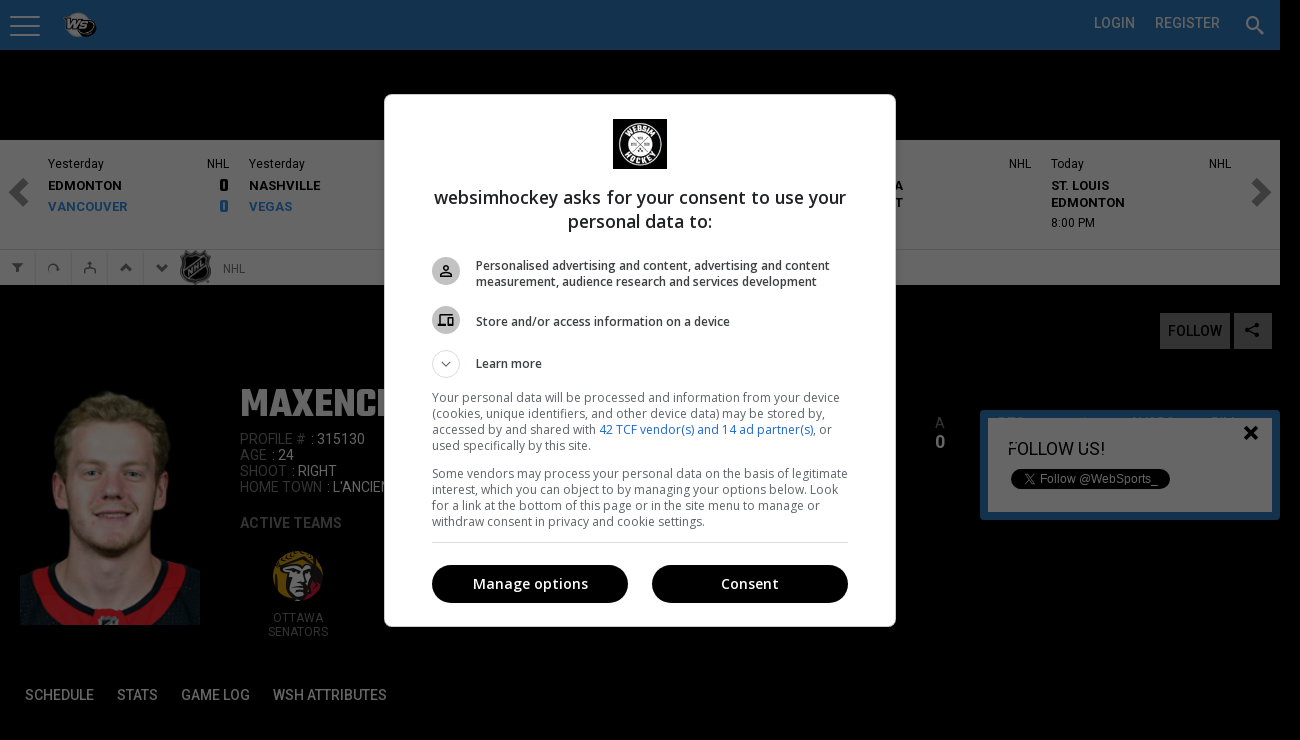

--- FILE ---
content_type: text/html; charset=utf-8
request_url: https://pro.websimhockey.com/Profile/315130/Maxence-Guenette
body_size: 115542
content:

<!DOCTYPE html>
<html lang="en" class="fixedsup">
<head>
    <meta charset="utf-8" />
    <title>Maxence Guenette</title>
    <meta name="theme-color" content="#307dc2">

    <script src="https://checkout.stripe.com/checkout.js"></script>
    <script src="https://ajax.googleapis.com/ajax/libs/jquery/2.1.1/jquery.min.js"></script>
    <script>
        (function (w, d, s, l, i) {
            w[l] = w[l] || []; w[l].push({
                'gtm.start':
                    new Date().getTime(), event: 'gtm.js'
            }); var f = d.getElementsByTagName(s)[0],
                j = d.createElement(s), dl = l != 'dataLayer' ? '&l=' + l : ''; j.async = true; j.src =
                    '//www.googletagmanager.com/gtm.js?id=' + i + dl; f.parentNode.insertBefore(j, f);
        })(window, document, 'script', 'dataLayer', 'GTM-ND7M52');
    </script>
    <script>window.jQuery || document.write('<sc' + 'ript src="https://cdn-static.wssmedias.com/nexus/Scripts/jquery-2.1.1.min.js"></sc' + 'ript>')</script>
    <link rel="manifest" href="/manifest.json">

    <link rel="shortcut icon" href="https://cdn-static.wssmedias.com/websimhockey/Images/wsh-logo-192x192.1.png" />
    <link rel="apple-touch-icon" sizes="57x57" href="https://cdn-static.wssmedias.com/websimhockey/Images/wsh-logo-57x57.1.png">
    <link rel="apple-touch-icon" sizes="60x60" href="https://cdn-static.wssmedias.com/websimhockey/Images/wsh-logo-60x60.1.png">
    <link rel="apple-touch-icon" sizes="72x72" href="https://cdn-static.wssmedias.com/websimhockey/Images/wsh-logo-72x72.1.png">
    <link rel="apple-touch-icon" sizes="76x76" href="https://cdn-static.wssmedias.com/websimhockey/Images/wsh-logo-76x76.1.png">
    <link rel="apple-touch-icon" sizes="114x114" href="https://cdn-static.wssmedias.com/websimhockey/Images/wsh-logo-114x114.1.png">
    <link rel="apple-touch-icon" sizes="120x120" href="https://cdn-static.wssmedias.com/websimhockey/Images/wsh-logo-120x120.1.png">
    <link rel="apple-touch-icon" sizes="144x144" href="https://cdn-static.wssmedias.com/websimhockey/Images/wsh-logo-144x144.1.png">
    <link rel="apple-touch-icon" sizes="152x152" href="https://cdn-static.wssmedias.com/websimhockey/Images/wsh-logo-152x152.1.png">
    <link rel="apple-touch-icon" sizes="180x180" href="https://cdn-static.wssmedias.com/websimhockey/Images/wsh-logo-180x180.1.png">
    <link rel="icon" type="image/png" href="https://cdn-static.wssmedias.com/websimhockey/Images/wsh-logo-16x16.1.png" sizes="16x16">
    <link rel="icon" type="image/png" href="https://cdn-static.wssmedias.com/websimhockey/Images/wsh-logo-32x32.1.png" sizes="32x32">
    <link rel="icon" type="image/png" href="https://cdn-static.wssmedias.com/websimhockey/Images/wsh-logo-96x96.1.png" sizes="96x96">
    <link rel="icon" type="image/png" href="https://cdn-static.wssmedias.com/websimhockey/Images/wsh-logo-192x192.1.png" sizes="192x192">
    <meta name="msapplication-square70x70logo" content="https://cdn-static.wssmedias.com/websimhockey/Images/wsh-logo-70x70.1.png">
    <meta name="msapplication-square150x150logo" content="https://cdn-static.wssmedias.com/websimhockey/Images/wsh-logo-150x150.1.png">
    <meta name="msapplication-wide310x150logo" content="https://cdn-static.wssmedias.com/websimhockey/Images/wsh-logo-310x150.1.png">
    <meta name="msapplication-square310x310logo" content="https://cdn-static.wssmedias.com/websimhockey/Images/wsh-logo-310x310.1.png">    
    <script src="//rdc.m32.media/m32hb.min.js"></script>
    <!-- OBOXADS Begin -->
    <script>
        (function (w, d, s, n, u) {
            var cs = d.getElementsByTagName(s)[0],
                ns = d.createElement(s);
            w[n] = w[n] || [];
            ns.async = true;
            ns.src = '//static.bigpipes.co/v4/sites/' + u + '.js?cb=' + new Date().getTime();
            cs.parentNode.insertBefore(ns, cs);
        })(window, document, 'script', 'OBOXADSQ', 'websimhockey_site');
    </script>
    <!-- OBOXADS End -->
    <meta id="vp" name="viewport" content="width=device-width, initial-scale=1.0, maximum-scale=1.0, user-scalable=no" />
    <meta http-equiv="content-language" content="en-us">
    <link href="https://fonts.googleapis.com/css?family=Roboto:400,500,700" rel="stylesheet">
    <link href="https://fonts.googleapis.com/css?family=Teko:400,600,700" rel="stylesheet">

    
    <meta property="og:site_name" content="WebSim Hockey Pro" />

    <meta name="copyright" content="WebSim Sports inc." />
    <meta name="keywords" content="WebSim Hockey Pro News Players Leagues Teams Medias Profile Hockey Stats Statistics Calendar Feed Journal" />

    <style type="text/css">
        @font-face {
            font-family: icons;
            src: url("https://cdn-static.wssmedias.com/nexus/Fonts/wss-icon-font.10.eot?host=pro.websimhockey.com"); /* EOT file for IE */
            src: url("https://cdn-static.wssmedias.com/nexus/Fonts/wss-icon-font.10.woff?host=pro.websimhockey.com") format('woff');
            src: url("https://cdn-static.wssmedias.com/nexus/Fonts/wss-icon-font.10.ttf?host=pro.websimhockey.com") format('truetype');
        }
    </style>

    
    <meta property="og:url" content="https://pro.websimhockey.com/Profile/315130/Maxence-Guenette" />    
    <meta property="og:title" content="Maxence Guenette | WSH Pro" />
    <meta property="og:type" content="profile" />
    <meta property="og:description" content="Maxence Guenette Profile | 98937" />
    <meta name="description" content="Maxence Guenette - Profile" />
    <meta name="keywords" content="Players Leagues Teams Medias Journalists Sports Profile" />


    <meta property="og:image" content="https://cdn.wssmedias.com/nexus/logos/human/medium/guenette-maxence.png" />
    <meta property="fb:app_id" content="1383134221926016" />

        <link href="https://cdn-static.wssmedias.com/websimpro/Build/websimpro.194.css" rel="stylesheet" />

        <link href="https://cdn-static.wssmedias.com/websimpro/Build/nexus.crop.1.css" rel="stylesheet">
        <link href="https://cdn-static.wssmedias.com/websimpro/Build/nexus.writer.1.css" rel="stylesheet">
        <link href="https://cdn-static.wssmedias.com/websimpro/Build/nexus.mention.1.css" rel="stylesheet">
        <link href="https://cdn-static.wssmedias.com/websimpro/Build/nexus.datepicker.1.css" rel="stylesheet">
        <script src="https://cdn-static.wssmedias.com/websimpro/Build/modernizr.1.js"></script>

    <!--[if lt IE 9]><script src="https://html5shim.googlecode.com/svn/trunk/html5.js"></script><![endif]-->

    <noscript><img height="1" width="1" alt="" style="display:none" src="https://www.facebook.com/tr?ev=6027726929192&amp;cd[value]=0.00&amp;cd[currency]=CAD&amp;noscript=1" /></noscript>
    
</head>
<body>
    <div id="fb-root"></div>

    <!-- Google Tag Manager -->
    <noscript>
        <iframe src="//www.googletagmanager.com/ns.html?id=GTM-ND7M52" height="0" width="0" style="display:none;visibility:hidden"></iframe>
    </noscript>
    <!-- End Google Tag Manager -->
    <!--Facebook-->
    <script>
        window.fbAsyncInit = function () {
            try
            {
                FB.init({
                    appId: '108043965811',
                    status: true, // check login status
                    cookie: true, // enable cookies to allow the server to access the session
                    version: 'v2.6',
                    xfbml: true  // parse XFBML
                });

                FB.Event.subscribe('auth.authResponseChange', function (response) {
                    //console.log('authresponse', response.authResponse);
                    // Here we specify what we do with the response anytime this event occurs.
                    if (response.status === 'connected') {
                        testAPI(response.authResponse);
                    }
                });

                FB.Event.subscribe('edge.create', function (response) {
                    closeFollowPop();
                });
            }
            catch(excFB)
            {
                console.log('Error FB:' + excFB);
            }
        };

        $(window).ready(function () {
            (function (d, s, id) {
                var js, fjs = d.getElementsByTagName(s)[0];
                if (d.getElementById(id)) { return; }
                js = d.createElement(s); js.id = id;
                js.src = "//connect.facebook.net/en_US/sdk.js";
                fjs.parentNode.insertBefore(js, fjs);
            }(document, 'script', 'facebook-jssdk'));
        });

        // Here we run a very simple test of the Graph API after login is successful.
        // This testAPI() function is only called in those cases.
        function testAPI(authResponse) {
            //console.log('Welcome to WebSim Hockey!');
            FB.api('/me', function (response) {
                //console.log('Nice to see you, ' + response.name + '.');
            });
        }
    </script>

    <!--Google+-->
    <script type="text/javascript">
        window.___gcfg = {
            lang: 'en-US'
        };
        /*
        googleLoadCallback = function () {
            var po = document.createElement('script'); po.type = 'text/javascript'; po.async = true;
            po.src = 'https://apis.google.com/js/client:plusone.js';
            var s = document.getElementsByTagName('script')[0]; s.parentNode.insertBefore(po, s);
        }*/

        (function () {
            var po = document.createElement('script'); po.type = 'text/javascript'; po.async = true;
            po.src = 'https://apis.google.com/js/plusone.js';
            var s = document.getElementsByTagName('script')[0]; s.parentNode.insertBefore(po, s);
        })();
    </script>
    <!--Twitter-->
    <script type="text/javascript">
        window.twttr = (function (d, s, id) {
            var t, js, fjs = d.getElementsByTagName(s)[0];
            if (d.getElementById(id)) return; js = d.createElement(s); js.id = id;
            js.src = "https://platform.twitter.com/widgets.js"; fjs.parentNode.insertBefore(js, fjs);
            return window.twttr || (t = { _e: [], ready: function (f) { t._e.push(f) } });
        }(document, "script", "twitter-wjs"));
    </script>

    <div id="loader" class="loadingView"><img src="https://cdn-static.wssmedias.com/nexus/Images/smallLoading.gif" class="loadingImg" /></div>
    <ul id="search" class="ui-autocomplete ui-front ui-menu ui-widget ui-widget-content ui-corner-all noList" style="max-height:330px;overflow:auto;width:325px;position:absolute;"></ul>




<header class="topNav topNavSitePrf-1 ">



<ul id="topNav" class="subMenu nLogged">

<li id="menuBtn" style="float:left;width:60px;">
    <a id="acntLnk" data-posright="1" href="javascript:" title="Your Account Settings" style="padding-top:3px;"><span></span></a>
</li>
<li name="wssMenuMob" class="currentLogo" style="width:auto !important;display:none;border-bottom:0;padding:0 !important;">
        <img class="pointer" id="wssLogoMob" src="https://cdn-static.wssmedias.com/websimhockey/Images/wsh-logo-120x120.png" border="0" style="width:100%;margin-top:2px;margin-left:2px;border-radius:18px; width:36px; height:36px;float:left" />

    <h3 style="margin-left:10px;float: left;text-transform: initial;font-weight: 400;font-size: 20px;padding-top: 10px;display:none !important;">
        National Hockey League

    </h3>
</li>

<li name="wssMenuPC" class="profileNameLi" style="position:relative;">

    <div id="siteProfileArrowCtx" class="ctx" style="width:425px;max-width:425px;" data-lat="0" data-long="0">
        <div class="clear-fix"></div>
	 <input type="button" class="float-right no-bg-input okMobBtn mobShow" style="display:none; margin-top:0px !important" value="&#xed6d" />
        <h2 style="margin-left:-20px; margin-right:0;margin-top:-20px;margin-bottom:0">Which Site would you like to visit?</h2>
        <div style="margin-left:auto; margin-right:auto;padding:20px 0 0 0;margin-top:0;margin-bottom:0">
            <input id="btGetSiteProfileGeoLoc" title="Geolocate" style="margin-top:2px;margin-right:10px" type="button" class="button-standard float-left" value="&#xe27b" />
            <input id="cancelSetSiteProfile" type="button" class="btnRed margB20 float-right" value="Cancel" />
            <input name="backSiteProfile" type="button" class="button-main margB20 float-right" style="display:none;" value="Back to step 1" />
            <div class="clear-fix"></div>
            <h3 id="step1of2" class="margB20">Step 1 of 2 : Select which type of site you wish to visit</h3>
            <h3 id="step2of2" class="margB20" style="display:none">Step 2 of 2 : Select a site to visit</h3>
            <div class="one_full">
                <div class="one_full">
                    <a href="javascript:" style="display:block;" class="selSitePrf siteProfileHover" data-divid="suggestedCenters">
                        <span data-icon="&#xe002" style="font-size:36px"></span>
                        <h3 class="noPad">Organization (Recommended)</h3>                       
                        <span>Visite the site of an organizatione.<br />Per Ex: DekHockey Organization</span>
                        <div class="clear-fix"></div>
                    </a>
                </div>

                <div class="one_full">
                    <a href="javascript:" class="selSitePrf siteProfileHover" data-divid="suggestedLeagues">
                        <span data-icon="&#xe280" style="font-size:36px"></span>
                        <h3 class="noPad">A League</h3>                       
                        <span>Visit the site of a single league.<br />Per Ex: B2, W5, LNH</span>
                        <div class="clear-fix"></div>
                    </a>
                </div>

                <div class="one_full">
                    <a href="javascript:" class="selSitePrf siteProfileHover" data-divid="suggestedTournaments">
                        <span data-icon="&#xe21e" style="font-size:36px"></span>
                        <h3 class="noPad">A Tournament</h3>
                        <span>Visite a Tournament site.<br />Per Ex: DekHockey Cup</span>
                        <div class="clear-fix"></div>
                    </a>
                </div>
                <div id="noSiteProfile" name="siteProfileLink" class="one_full" data-spid="0" data-abr="">
                    <a href="javascript:" class="selNoSitePrf siteNoProfileHover">
                        <span data-icon="&#xe608" style="font-size:36px"></span>
                        <h3 class="noPad">WebSim Hockey Pro Global</h3>
                        <span>Visit WebSim Hockey</span>
                        <div class="clear-fix"></div>
                    </a>
                    <div class="clear-fix" style="height:0;"></div>
                </div>

                <div class="clear-fix"></div>


                <div id="profileSearchBar" class="one_full" style="display:none;">
                    
                    <h5>You can change the default WebSim Hockey settings at all times.<br />Your personnal leagues will always be available no matter which setting you select.</h5>
                    <input id="srchSiteProfile" type="text" class="pad10 
                           margB10" style="width:100%" placeholder="Search for an organization, a league or a tournament" />
                    <div class="clear-fix"></div>
                    
                </div>

                <div id="suggestedCenters" style="display:none;max-height: 90vh;overflow-y: auto;height: 500px; overflow-y: auto; max-height: 80vh;">
                    <h3 style="padding-top:5px;padding-bottom:5px;"><span data-icon="&#xe2e5"></span> Suggested Organizations</h3>

                    <div style="max-height:260px; overflow:scroll;min-height:60px; overscroll-behavior-y: contain;-webkit-overscroll-behavior-y: contain;">
                                <div name="siteProfileLink" style="padding:5px;cursor:pointer" class="siteProfileHover" data-spid="57445" data-abr="DHHR" data-suggest="true" data-ismine="false" data-latlon="45.32298|-73.42979" data-nbplayers="111">
                                        <img src="https://cdn-static.wssmedias.com/websimhockey/Images/wsh-logo-120x120.png" data-src="https://cdn.wssmedias.com/nexus/logos/leaguegroup/930a759a-d34c-4989-8c03-ffb51444f22f.jpg" style="width:30px;height:30px;" class="float-left lozad" />
                                    <div class="float-left" style="padding:5px; font-size:14px; margin-left:10px;width: 325px;white-space: nowrap;overflow: hidden;text-overflow: ellipsis;">
                                        DHHR
                                        <h4 data-address="Saint-Jean-sur-Richelieu, QC, Canada"></h4>
                                    </div>
                                    <div class="clear-fix"></div>
                                </div>
                                <div name="siteProfileLink" style="padding:5px;cursor:pointer" class="siteProfileHover" data-spid="57969" data-abr="Deksports" data-suggest="true" data-ismine="false" data-latlon="46.87124|-71.38544" data-nbplayers="126">
                                        <img src="https://cdn-static.wssmedias.com/websimhockey/Images/wsh-logo-120x120.png" data-src="https://cdn.wssmedias.com/nexus/logos/leaguegroup/1daeb359-659d-4bfd-8137-277c9a7e8c50.jpg" style="width:30px;height:30px;" class="float-left lozad" />
                                    <div class="float-left" style="padding:5px; font-size:14px; margin-left:10px;width: 325px;white-space: nowrap;overflow: hidden;text-overflow: ellipsis;">
                                        Groupe DekSports
                                        <h4 data-address=""></h4>
                                    </div>
                                    <div class="clear-fix"></div>
                                </div>
                                <div name="siteProfileLink" style="padding:5px;cursor:pointer" class="siteProfileHover" data-spid="66956" data-abr="Dek Montcalm" data-suggest="true" data-ismine="false" data-latlon="45.82673|-73.60836" data-nbplayers="92">
                                        <img src="https://cdn-static.wssmedias.com/websimhockey/Images/wsh-logo-120x120.png" data-src="https://cdn.wssmedias.com/nexus/logos/leaguegroup/028b1c59-5745-4b72-99dd-0018ea90ddbc.jpg" style="width:30px;height:30px;" class="float-left lozad" />
                                    <div class="float-left" style="padding:5px; font-size:14px; margin-left:10px;width: 325px;white-space: nowrap;overflow: hidden;text-overflow: ellipsis;">
                                        DekHockey Montcalm
                                        <h4 data-address="620 Rue J. Oswald Forest, Saint-Roch-de-l&#39;Achigan, QC J0K 3H0, Canada"></h4>
                                    </div>
                                    <div class="clear-fix"></div>
                                </div>
                                <div name="siteProfileLink" style="padding:5px;cursor:pointer" class="siteProfileHover" data-spid="68603" data-abr="Espoir-Montc" data-suggest="true" data-ismine="false" data-latlon="45.82673|-73.60836" data-nbplayers="15">
                                        <img src="https://cdn-static.wssmedias.com/websimhockey/Images/wsh-logo-120x120.png" data-src="https://cdn.wssmedias.com/nexus/logos/leaguegroup/9588001f-46ca-4377-97e6-4eb559dc0e01.jpg" style="width:30px;height:30px;" class="float-left lozad" />
                                    <div class="float-left" style="padding:5px; font-size:14px; margin-left:10px;width: 325px;white-space: nowrap;overflow: hidden;text-overflow: ellipsis;">
                                        Ligue DekEspoir (Montcalm)
                                        <h4 data-address="620 Rue J. Oswald-Forest, Saint-Roch-de-l&#39;Achigan, QC J0K 3H0"></h4>
                                    </div>
                                    <div class="clear-fix"></div>
                                </div>
                                <div name="siteProfileLink" style="padding:5px;cursor:pointer" class="siteProfileHover" data-spid="75155" data-abr="H.D.S." data-suggest="true" data-ismine="false" data-latlon="48.40777|-71.19481" data-nbplayers="15001">
                                        <img src="https://cdn-static.wssmedias.com/websimhockey/Images/wsh-logo-120x120.png" data-src="https://cdn.wssmedias.com/nexus/logos/leaguegroup/c02f334c-0dfa-4b54-8ea5-7e962fc4ff23.jpg" style="width:30px;height:30px;" class="float-left lozad" />
                                    <div class="float-left" style="padding:5px; font-size:14px; margin-left:10px;width: 325px;white-space: nowrap;overflow: hidden;text-overflow: ellipsis;">
                                        Hockey Dek Saguenay
                                        <h4 data-address="Saguenay, QC, Canada"></h4>
                                    </div>
                                    <div class="clear-fix"></div>
                                </div>
                                <div name="siteProfileLink" style="padding:5px;cursor:pointer" class="siteProfileHover" data-spid="75466" data-abr="Dek St-Bo" data-suggest="true" data-ismine="false" data-latlon="46.52359|-72.92056" data-nbplayers="23">
                                        <img src="https://cdn-static.wssmedias.com/websimhockey/Images/wsh-logo-120x120.png" data-src="https://cdn.wssmedias.com/nexus/logos/leaguegroup/b3b0f051-07d4-4795-8263-4cc2183fcda7.jpg" style="width:30px;height:30px;" class="float-left lozad" />
                                    <div class="float-left" style="padding:5px; font-size:14px; margin-left:10px;width: 325px;white-space: nowrap;overflow: hidden;text-overflow: ellipsis;">
                                        Surface Hockey St-Bo
                                        <h4 data-address="Saint-Boniface, QC, Canada"></h4>
                                    </div>
                                    <div class="clear-fix"></div>
                                </div>
                                <div name="siteProfileLink" style="padding:5px;cursor:pointer" class="siteProfileHover" data-spid="81181" data-abr="Varr" data-suggest="true" data-ismine="false" data-latlon="45.65864|-73.61699" data-nbplayers="14">
                                        <img src="https://cdn-static.wssmedias.com/websimhockey/Images/wsh-logo-120x120.png" data-src="https://cdn.wssmedias.com/nexus/logos/leaguegroup/959b68f4-a320-4916-8d7f-87a230fc3c5b.jpg" style="width:30px;height:30px;" class="float-left lozad" />
                                    <div class="float-left" style="padding:5px; font-size:14px; margin-left:10px;width: 325px;white-space: nowrap;overflow: hidden;text-overflow: ellipsis;">
                                        Varr Hockey
                                        <h4 data-address="Riviere-des-Prairies—Pointe-aux-Trembles, Montreal, QC, Canada"></h4>
                                    </div>
                                    <div class="clear-fix"></div>
                                </div>
                                <div name="siteProfileLink" style="padding:5px;cursor:pointer" class="siteProfileHover" data-spid="82524" data-abr="Dek Mekinac" data-suggest="true" data-ismine="false" data-latlon="46.8202|-72.50777" data-nbplayers="255">
                                        <img src="https://cdn-static.wssmedias.com/websimhockey/Images/wsh-logo-120x120.png" data-src="https://cdn.wssmedias.com/nexus/logos/leaguegroup/1441c663-0d2e-4072-89d2-b63c59c75d77.jpg" style="width:30px;height:30px;" class="float-left lozad" />
                                    <div class="float-left" style="padding:5px; font-size:14px; margin-left:10px;width: 325px;white-space: nowrap;overflow: hidden;text-overflow: ellipsis;">
                                        DekHockey Mekinac
                                        <h4 data-address="140, rue St-Jean Ste-Th&#232;cle G0X 3G0"></h4>
                                    </div>
                                    <div class="clear-fix"></div>
                                </div>
                                <div name="siteProfileLink" style="padding:5px;cursor:pointer" class="siteProfileHover" data-spid="82525" data-abr="Dek St-Jean" data-suggest="true" data-ismine="false" data-latlon="45.3135|-73.2586" data-nbplayers="1382">
                                        <img src="https://cdn-static.wssmedias.com/websimhockey/Images/wsh-logo-120x120.png" data-src="https://cdn.wssmedias.com/nexus/logos/leaguegroup/6f805736-5d1b-4aa0-94df-4084a219a79b.jpg" style="width:30px;height:30px;" class="float-left lozad" />
                                    <div class="float-left" style="padding:5px; font-size:14px; margin-left:10px;width: 325px;white-space: nowrap;overflow: hidden;text-overflow: ellipsis;">
                                        DekHockey St-Jean-sur-Richelieu
                                        <h4 data-address="435 rue Laurier, Saint-Jean-sur-Richelieu, QC, Canada"></h4>
                                    </div>
                                    <div class="clear-fix"></div>
                                </div>
                                <div name="siteProfileLink" style="padding:5px;cursor:pointer" class="siteProfileHover" data-spid="82862" data-abr="LHBPC" data-suggest="true" data-ismine="false" data-latlon="50.02125|-66.876" data-nbplayers="84">
                                        <img src="https://cdn-static.wssmedias.com/websimhockey/Images/wsh-logo-120x120.png" data-src="https://cdn.wssmedias.com/nexus/logos/leaguegroup/c804de87-53c1-464b-8232-f8ce6a8c598d.png" style="width:30px;height:30px;" class="float-left lozad" />
                                    <div class="float-left" style="padding:5px; font-size:14px; margin-left:10px;width: 325px;white-space: nowrap;overflow: hidden;text-overflow: ellipsis;">
                                        Ligue de hockey balle de Port-Cartier
                                        <h4 data-address=""></h4>
                                    </div>
                                    <div class="clear-fix"></div>
                                </div>
                                <div name="siteProfileLink" style="padding:5px;cursor:pointer" class="siteProfileHover" data-spid="85917" data-abr="Dek S-T" data-suggest="true" data-ismine="false" data-latlon="46.029|-73.08561" data-nbplayers="1816">
                                        <img src="https://cdn-static.wssmedias.com/websimhockey/Images/wsh-logo-120x120.png" data-src="https://cdn.wssmedias.com/nexus/logos/leaguegroup/6de665ed-81c9-4523-8556-a4bd497d15c4.jpg" style="width:30px;height:30px;" class="float-left lozad" />
                                    <div class="float-left" style="padding:5px; font-size:14px; margin-left:10px;width: 325px;white-space: nowrap;overflow: hidden;text-overflow: ellipsis;">
                                        Dek Hockey Sorel-Tracy
                                        <h4 data-address="525 Boulevard Fiset, Sorel, QC, Canada"></h4>
                                    </div>
                                    <div class="clear-fix"></div>
                                </div>
                                <div name="siteProfileLink" style="padding:5px;cursor:pointer" class="siteProfileHover" data-spid="90374" data-abr="4 As" data-suggest="true" data-ismine="false" data-latlon="45.57282|-73.75968" data-nbplayers="1">
                                        <img src="https://cdn-static.wssmedias.com/websimhockey/Images/wsh-logo-120x120.png" data-src="https://cdn.wssmedias.com/nexus/logos/leaguegroup/dcd0f973-9ea4-4df4-b463-75affde4de91.jpg" style="width:30px;height:30px;" class="float-left lozad" />
                                    <div class="float-left" style="padding:5px; font-size:14px; margin-left:10px;width: 325px;white-space: nowrap;overflow: hidden;text-overflow: ellipsis;">
                                        Ligue 4As
                                        <h4 data-address=""></h4>
                                    </div>
                                    <div class="clear-fix"></div>
                                </div>
                                <div name="siteProfileLink" style="padding:5px;cursor:pointer" class="siteProfileHover" data-spid="90375" data-abr="Dek Joliette" data-suggest="true" data-ismine="false" data-latlon="46.01401|-73.41779" data-nbplayers="0">
                                        <img src="https://cdn-static.wssmedias.com/websimhockey/Images/wsh-logo-120x120.png" data-src="https://cdn.wssmedias.com/nexus/logos/leaguegroup/73a059b4-d0a2-45cb-9cdc-cd958ec31c7c.png" style="width:30px;height:30px;" class="float-left lozad" />
                                    <div class="float-left" style="padding:5px; font-size:14px; margin-left:10px;width: 325px;white-space: nowrap;overflow: hidden;text-overflow: ellipsis;">
                                        HockeyQc Joliette
                                        <h4 data-address=""></h4>
                                    </div>
                                    <div class="clear-fix"></div>
                                </div>
                                <div name="siteProfileLink" style="padding:5px;cursor:pointer" class="siteProfileHover" data-spid="94072" data-abr="St-Cyr. Jr" data-suggest="true" data-ismine="false" data-latlon="45.93125|-72.42882" data-nbplayers="52">
                                        <img src="https://cdn-static.wssmedias.com/websimhockey/Images/wsh-logo-120x120.png" data-src="https://cdn.wssmedias.com/nexus/logos/leaguegroup/7651e37c-2830-4f2d-9ac9-156a9da3ecc6.jpg" style="width:30px;height:30px;" class="float-left lozad" />
                                    <div class="float-left" style="padding:5px; font-size:14px; margin-left:10px;width: 325px;white-space: nowrap;overflow: hidden;text-overflow: ellipsis;">
                                        DekHockey Junior St-Cyrille
                                        <h4 data-address="4055 Rue Principale, Saint-Cyrille-de-Wendover, QC, Canada"></h4>
                                    </div>
                                    <div class="clear-fix"></div>
                                </div>
                                <div name="siteProfileLink" style="padding:5px;cursor:pointer" class="siteProfileHover" data-spid="99976" data-abr="ARCHIVE" data-suggest="true" data-ismine="false" data-latlon="46.05652|-71.9465" data-nbplayers="6540">
                                        <img src="https://cdn-static.wssmedias.com/websimhockey/Images/wsh-logo-120x120.png" data-src="https://cdn.wssmedias.com/nexus/logos/leaguegroup/c6214be8-f7e2-4542-baff-e98b25b9cb5f.jpg" style="width:30px;height:30px;" class="float-left lozad" />
                                    <div class="float-left" style="padding:5px; font-size:14px; margin-left:10px;width: 325px;white-space: nowrap;overflow: hidden;text-overflow: ellipsis;">
                                        DekHockey Bois-Francs
                                        <h4 data-address=""></h4>
                                    </div>
                                    <div class="clear-fix"></div>
                                </div>
                                <div name="siteProfileLink" style="padding:5px;cursor:pointer" class="siteProfileHover" data-spid="99977" data-abr="LHASN" data-suggest="true" data-ismine="false" data-latlon="48.58754|-71.55129" data-nbplayers="32">
                                        <img src="https://cdn-static.wssmedias.com/websimhockey/Images/wsh-logo-120x120.png" data-src="https://cdn.wssmedias.com/nexus/logos/leaguegroup/9de9d610-b09b-49bf-84a3-283b96372df3.jpg" style="width:30px;height:30px;" class="float-left lozad" />
                                    <div class="float-left" style="padding:5px; font-size:14px; margin-left:10px;width: 325px;white-space: nowrap;overflow: hidden;text-overflow: ellipsis;">
                                        Ligue Hockey Amateur Saint-Nazaire
                                        <h4 data-address="178 Rue Principale, Saint-Nazaire, Qc, Canada"></h4>
                                    </div>
                                    <div class="clear-fix"></div>
                                </div>
                                <div name="siteProfileLink" style="padding:5px;cursor:pointer" class="siteProfileHover" data-spid="100987" data-abr="DEKHL" data-suggest="true" data-ismine="false" data-latlon="45.7554|-73.48009" data-nbplayers="2645">
                                        <img src="https://cdn-static.wssmedias.com/websimhockey/Images/wsh-logo-120x120.png" data-src="https://cdn.wssmedias.com/nexus/logos/leaguegroup/1c97bbc9-883b-4b9f-b234-71956d029944.jpg" style="width:30px;height:30px;" class="float-left lozad" />
                                    <div class="float-left" style="padding:5px; font-size:14px; margin-left:10px;width: 325px;white-space: nowrap;overflow: hidden;text-overflow: ellipsis;">
                                        DekHockey Lanaudi&#232;re
                                        <h4 data-address="204 Rue Saint Paul, Repentigny, Qc, J5Z 2H9"></h4>
                                    </div>
                                    <div class="clear-fix"></div>
                                </div>
                                <div name="siteProfileLink" style="padding:5px;cursor:pointer" class="siteProfileHover" data-spid="100988" data-abr="LHCI" data-suggest="true" data-ismine="false" data-latlon="46.83237|-71.23167" data-nbplayers="215">
                                        <img src="https://cdn-static.wssmedias.com/websimhockey/Images/wsh-logo-120x120.png" data-src="https://cdn.wssmedias.com/nexus/logos/leaguegroup/7a6e3f00-54a7-4d41-adf5-59f1eb1dc580.png" style="width:30px;height:30px;" class="float-left lozad" />
                                    <div class="float-left" style="padding:5px; font-size:14px; margin-left:10px;width: 325px;white-space: nowrap;overflow: hidden;text-overflow: ellipsis;">
                                        Ligue de Hockey Cosom Int&#233;rieur
                                        <h4 data-address="1640, 8e avenue, Qu&#233;bec, Qc"></h4>
                                    </div>
                                    <div class="clear-fix"></div>
                                </div>
                                <div name="siteProfileLink" style="padding:5px;cursor:pointer" class="siteProfileHover" data-spid="115274" data-abr="Hockey WS" data-suggest="true" data-ismine="false" data-latlon="0|0" data-nbplayers="6">
                                        <img src="https://cdn-static.wssmedias.com/websimhockey/Images/wsh-logo-120x120.png" data-src="https://cdn.wssmedias.com/nexus/logos/leaguegroup/3c9d092d-cef3-4bfc-ab8f-357b75c211f6.png" style="width:30px;height:30px;" class="float-left lozad" />
                                    <div class="float-left" style="padding:5px; font-size:14px; margin-left:10px;width: 325px;white-space: nowrap;overflow: hidden;text-overflow: ellipsis;">
                                        Hockey WebSports
                                        <h4 data-address=""></h4>
                                    </div>
                                    <div class="clear-fix"></div>
                                </div>
                                <div name="siteProfileLink" style="padding:5px;cursor:pointer" class="siteProfileHover" data-spid="119753" data-abr="EXCELLENCE" data-suggest="true" data-ismine="false" data-latlon="45.40926|-71.86246" data-nbplayers="2018">
                                        <img src="https://cdn-static.wssmedias.com/websimhockey/Images/wsh-logo-120x120.png" data-src="https://cdn.wssmedias.com/nexus/logos/leaguegroup/17e72155-6b46-46f9-813e-aecb6c0ff7f4.png" style="width:30px;height:30px;" class="float-left lozad" />
                                    <div class="float-left" style="padding:5px; font-size:14px; margin-left:10px;width: 325px;white-space: nowrap;overflow: hidden;text-overflow: ellipsis;">
                                        Excellence Dek Hockey
                                        <h4 data-address="1271 rue King EST, Sherbrooke, Qc, J1G 1E7"></h4>
                                    </div>
                                    <div class="clear-fix"></div>
                                </div>
                                <div name="siteProfileLink" style="padding:5px;cursor:pointer" class="siteProfileHover" data-spid="121513" data-abr="Dek Beauport" data-suggest="true" data-ismine="false" data-latlon="46.8654|-71.16846" data-nbplayers="3879">
                                        <img src="https://cdn-static.wssmedias.com/websimhockey/Images/wsh-logo-120x120.png" data-src="https://cdn.wssmedias.com/nexus/logos/leaguegroup/0ce9daaf-d9cb-4a5f-a54a-92d2cf4c1554.jpg" style="width:30px;height:30px;" class="float-left lozad" />
                                    <div class="float-left" style="padding:5px; font-size:14px; margin-left:10px;width: 325px;white-space: nowrap;overflow: hidden;text-overflow: ellipsis;">
                                        Dek Beauport
                                        <h4 data-address="4178 Boulevard Sainte-Anne, Qu&#233;bec, QC G1E 3M5"></h4>
                                    </div>
                                    <div class="clear-fix"></div>
                                </div>
                                <div name="siteProfileLink" style="padding:5px;cursor:pointer" class="siteProfileHover" data-spid="121514" data-abr="ARCHIVE" data-suggest="true" data-ismine="false" data-latlon="46.55217|-71.15767" data-nbplayers="4091">
                                        <img src="https://cdn-static.wssmedias.com/websimhockey/Images/wsh-logo-120x120.png" data-src="https://cdn.wssmedias.com/nexus/logos/leaguegroup/b9190f59-d456-418c-8b57-6b4d8f20189d.jpg" style="width:30px;height:30px;" class="float-left lozad" />
                                    <div class="float-left" style="padding:5px; font-size:14px; margin-left:10px;width: 325px;white-space: nowrap;overflow: hidden;text-overflow: ellipsis;">
                                        Dek Beauce
                                        <h4 data-address=""></h4>
                                    </div>
                                    <div class="clear-fix"></div>
                                </div>
                                <div name="siteProfileLink" style="padding:5px;cursor:pointer" class="siteProfileHover" data-spid="121651" data-abr="DHI" data-suggest="true" data-ismine="false" data-latlon="45.27445|-72.17881" data-nbplayers="599">
                                        <img src="https://cdn-static.wssmedias.com/websimhockey/Images/wsh-logo-120x120.png" data-src="https://cdn.wssmedias.com/nexus/logos/leaguegroup/2a026b89-a6b5-495a-bd3a-76fdf79feb1d.png" style="width:30px;height:30px;" class="float-left lozad" />
                                    <div class="float-left" style="padding:5px; font-size:14px; margin-left:10px;width: 325px;white-space: nowrap;overflow: hidden;text-overflow: ellipsis;">
                                        Dek Hockey International
                                        <h4 data-address="50 Chemin de la plage des cantons, Magog, QC J1X 5Y3"></h4>
                                    </div>
                                    <div class="clear-fix"></div>
                                </div>
                                <div name="siteProfileLink" style="padding:5px;cursor:pointer" class="siteProfileHover" data-spid="125046" data-abr="HBT" data-suggest="true" data-ismine="false" data-latlon="45.72416|-73.51668" data-nbplayers="155">
                                        <img src="https://cdn-static.wssmedias.com/websimhockey/Images/wsh-logo-120x120.png" data-src="https://cdn.wssmedias.com/nexus/logos/leaguegroup/6340eea1-a204-44ef-a67a-96c7e3f8e09a.png" style="width:30px;height:30px;" class="float-left lozad" />
                                    <div class="float-left" style="padding:5px; font-size:14px; margin-left:10px;width: 325px;white-space: nowrap;overflow: hidden;text-overflow: ellipsis;">
                                        Hockey Balle Terrebonne
                                        <h4 data-address="Patinoire du parc Louis-Laberge, 1200 Rue Ren&#233; Sauvageau, Terrebonne, QC, Canada"></h4>
                                    </div>
                                    <div class="clear-fix"></div>
                                </div>
                                <div name="siteProfileLink" style="padding:5px;cursor:pointer" class="siteProfileHover" data-spid="125833" data-abr="Boucherville" data-suggest="true" data-ismine="false" data-latlon="45.61124|-73.44267" data-nbplayers="1138">
                                        <img src="https://cdn-static.wssmedias.com/websimhockey/Images/wsh-logo-120x120.png" data-src="https://cdn.wssmedias.com/nexus/logos/leaguegroup/0e9c8f1a-17a6-43e8-a65d-140a11f93897.jpg" style="width:30px;height:30px;" class="float-left lozad" />
                                    <div class="float-left" style="padding:5px; font-size:14px; margin-left:10px;width: 325px;white-space: nowrap;overflow: hidden;text-overflow: ellipsis;">
                                        Dek Boucherville
                                        <h4 data-address="669 chemin du Lac, Boucherville, Qu&#233;bec, J4B 6W8"></h4>
                                    </div>
                                    <div class="clear-fix"></div>
                                </div>
                                <div name="siteProfileLink" style="padding:5px;cursor:pointer" class="siteProfileHover" data-spid="132310" data-abr="Mont-Laurier" data-suggest="true" data-ismine="false" data-latlon="46.55312|-75.53048" data-nbplayers="378">
                                        <img src="https://cdn-static.wssmedias.com/websimhockey/Images/wsh-logo-120x120.png" data-src="https://cdn.wssmedias.com/nexus/logos/leaguegroup/4081bfef-bfa4-4fe9-a467-17749f09efbc.png" style="width:30px;height:30px;" class="float-left lozad" />
                                    <div class="float-left" style="padding:5px; font-size:14px; margin-left:10px;width: 325px;white-space: nowrap;overflow: hidden;text-overflow: ellipsis;">
                                        Dek Hockey Mont-Laurier
                                        <h4 data-address="1430 Boulevard des Ruisseaux, Mont-Laurier, QC J9L"></h4>
                                    </div>
                                    <div class="clear-fix"></div>
                                </div>
                                <div name="siteProfileLink" style="padding:5px;cursor:pointer" class="siteProfileHover" data-spid="134574" data-abr="LHC" data-suggest="true" data-ismine="false" data-latlon="46.01318|-73.45662" data-nbplayers="0">
                                        <img src="https://cdn-static.wssmedias.com/websimhockey/Images/wsh-logo-120x120.png" data-src="https://cdn.wssmedias.com/nexus/logos/leaguegroup/8a03877d-3359-424b-8731-65e3ec71a8d5.jpg" style="width:30px;height:30px;" class="float-left lozad" />
                                    <div class="float-left" style="padding:5px; font-size:14px; margin-left:10px;width: 325px;white-space: nowrap;overflow: hidden;text-overflow: ellipsis;">
                                        Ligue Hockey Challenge
                                        <h4 data-address="Chemin Saint-Jacques, Saint-Paul, QC J6E-7L8"></h4>
                                    </div>
                                    <div class="clear-fix"></div>
                                </div>
                                <div name="siteProfileLink" style="padding:5px;cursor:pointer" class="siteProfileHover" data-spid="137663" data-abr="Soccer WS" data-suggest="true" data-ismine="false" data-latlon="0|0" data-nbplayers="7">
                                        <span id="siteProfileLogo" class="float-left" data-icon="&#xe280" style="padding-left:4px;margin-right:-4px; color:#D7171F; font-size:24px;"></span>
                                    <div class="float-left" style="padding:5px; font-size:14px; margin-left:10px;width: 325px;white-space: nowrap;overflow: hidden;text-overflow: ellipsis;">
                                        Soccer WebSports
                                        <h4 data-address=""></h4>
                                    </div>
                                    <div class="clear-fix"></div>
                                </div>
                                <div name="siteProfileLink" style="padding:5px;cursor:pointer" class="siteProfileHover" data-spid="137664" data-abr="Ringuette WS" data-suggest="true" data-ismine="false" data-latlon="0|0" data-nbplayers="1">
                                        <span id="siteProfileLogo" class="float-left" data-icon="&#xe280" style="padding-left:4px;margin-right:-4px; color:#D7171F; font-size:24px;"></span>
                                    <div class="float-left" style="padding:5px; font-size:14px; margin-left:10px;width: 325px;white-space: nowrap;overflow: hidden;text-overflow: ellipsis;">
                                        Ringuette WebSports
                                        <h4 data-address=""></h4>
                                    </div>
                                    <div class="clear-fix"></div>
                                </div>
                                <div name="siteProfileLink" style="padding:5px;cursor:pointer" class="siteProfileHover" data-spid="137665" data-abr="Baseball WS" data-suggest="true" data-ismine="false" data-latlon="0|0" data-nbplayers="1">
                                        <span id="siteProfileLogo" class="float-left" data-icon="&#xe280" style="padding-left:4px;margin-right:-4px; color:#D7171F; font-size:24px;"></span>
                                    <div class="float-left" style="padding:5px; font-size:14px; margin-left:10px;width: 325px;white-space: nowrap;overflow: hidden;text-overflow: ellipsis;">
                                        Baseball WebSports
                                        <h4 data-address=""></h4>
                                    </div>
                                    <div class="clear-fix"></div>
                                </div>
                                <div name="siteProfileLink" style="padding:5px;cursor:pointer" class="siteProfileHover" data-spid="139891" data-abr="Nation Cup" data-suggest="true" data-ismine="false" data-latlon="45.41642|-72.76009" data-nbplayers="3">
                                        <img src="https://cdn-static.wssmedias.com/websimhockey/Images/wsh-logo-120x120.png" data-src="https://cdn.wssmedias.com/nexus/logos/leaguegroup/9d81eacc-14de-4a8b-9f85-b85a50d60dc5.png" style="width:30px;height:30px;" class="float-left lozad" />
                                    <div class="float-left" style="padding:5px; font-size:14px; margin-left:10px;width: 325px;white-space: nowrap;overflow: hidden;text-overflow: ellipsis;">
                                        Nation Cup
                                        <h4 data-address=""></h4>
                                    </div>
                                    <div class="clear-fix"></div>
                                </div>
                                <div name="siteProfileLink" style="padding:5px;cursor:pointer" class="siteProfileHover" data-spid="147176" data-abr="MLH" data-suggest="true" data-ismine="false" data-latlon="48.40752|-71.25989" data-nbplayers="185">
                                        <img src="https://cdn-static.wssmedias.com/websimhockey/Images/wsh-logo-120x120.png" data-src="https://cdn.wssmedias.com/nexus/logos/leaguegroup/5e03df54-6090-4f0d-ba4e-10b033a31896.jpg" style="width:30px;height:30px;" class="float-left lozad" />
                                    <div class="float-left" style="padding:5px; font-size:14px; margin-left:10px;width: 325px;white-space: nowrap;overflow: hidden;text-overflow: ellipsis;">
                                        MLH
                                        <h4 data-address="2565 Rue Saint Dominique, Jonqui&#232;re, Qu&#233;bec G7X 6J6, Canada"></h4>
                                    </div>
                                    <div class="clear-fix"></div>
                                </div>
                                <div name="siteProfileLink" style="padding:5px;cursor:pointer" class="siteProfileHover" data-spid="153848" data-abr="Gym Dickson" data-suggest="true" data-ismine="false" data-latlon="45.56537|-73.64835" data-nbplayers="2">
                                        <img src="https://cdn-static.wssmedias.com/websimhockey/Images/wsh-logo-120x120.png" data-src="https://cdn.wssmedias.com/nexus/logos/leaguegroup/11df946b-8d10-4ad6-ab23-800452be78dd.jpg" style="width:30px;height:30px;" class="float-left lozad" />
                                    <div class="float-left" style="padding:5px; font-size:14px; margin-left:10px;width: 325px;white-space: nowrap;overflow: hidden;text-overflow: ellipsis;">
                                        Gymnase Montr&#233;al
                                        <h4 data-address="5605 Rue Hochelaga, Montr&#233;al, QC H1N 3T1, Canada"></h4>
                                    </div>
                                    <div class="clear-fix"></div>
                                </div>
                                <div name="siteProfileLink" style="padding:5px;cursor:pointer" class="siteProfileHover" data-spid="174526" data-abr="PATRO" data-suggest="true" data-ismine="false" data-latlon="46.80769|-71.17805" data-nbplayers="182">
                                        <img src="https://cdn-static.wssmedias.com/websimhockey/Images/wsh-logo-120x120.png" data-src="https://cdn.wssmedias.com/nexus/logos/leaguegroup/4a4472e7-dfb9-4af9-a044-0ca2e820b6a8.jpg" style="width:30px;height:30px;" class="float-left lozad" />
                                    <div class="float-left" style="padding:5px; font-size:14px; margin-left:10px;width: 325px;white-space: nowrap;overflow: hidden;text-overflow: ellipsis;">
                                        Patro de L&#233;vis
                                        <h4 data-address="6150 Rue Saint-Georges, L&#233;vis, QC G6V 4J8"></h4>
                                    </div>
                                    <div class="clear-fix"></div>
                                </div>
                                <div name="siteProfileLink" style="padding:5px;cursor:pointer" class="siteProfileHover" data-spid="184943" data-abr="LASM" data-suggest="true" data-ismine="false" data-latlon="45.47911|-73.58429" data-nbplayers="2">
                                        <img src="https://cdn-static.wssmedias.com/websimhockey/Images/wsh-logo-120x120.png" data-src="https://cdn.wssmedias.com/nexus/logos/leaguegroup/d6a8c7a1-7a5a-4af1-8c28-dfc61f55b3d3.png" style="width:30px;height:30px;" class="float-left lozad" />
                                    <div class="float-left" style="padding:5px; font-size:14px; margin-left:10px;width: 325px;white-space: nowrap;overflow: hidden;text-overflow: ellipsis;">
                                        Ligue amicale de soccer de Montr&#233;al
                                        <h4 data-address="3737 Rue Notre-Dame Ouest, Montreal, QC, Canada"></h4>
                                    </div>
                                    <div class="clear-fix"></div>
                                </div>
                                <div name="siteProfileLink" style="padding:5px;cursor:pointer" class="siteProfileHover" data-spid="186207" data-abr="DEK CSJMD" data-suggest="true" data-ismine="false" data-latlon="48.44192|-68.53707" data-nbplayers="1185">
                                        <img src="https://cdn-static.wssmedias.com/websimhockey/Images/wsh-logo-120x120.png" data-src="https://cdn.wssmedias.com/nexus/logos/leaguegroup/e35ffad8-bf76-472f-bfb6-842d87dfd0d5.jpg" style="width:30px;height:30px;" class="float-left lozad" />
                                    <div class="float-left" style="padding:5px; font-size:14px; margin-left:10px;width: 325px;white-space: nowrap;overflow: hidden;text-overflow: ellipsis;">
                                        Dek Hockey Rimouski
                                        <h4 data-address="204-206, rue Tessier, Rimouski, QC G5L 7R4"></h4>
                                    </div>
                                    <div class="clear-fix"></div>
                                </div>
                                <div name="siteProfileLink" style="padding:5px;cursor:pointer" class="siteProfileHover" data-spid="187341" data-abr="SLQ" data-suggest="true" data-ismine="false" data-latlon="46.81601|-71.23167" data-nbplayers="3721">
                                        <img src="https://cdn-static.wssmedias.com/websimhockey/Images/wsh-logo-120x120.png" data-src="https://cdn.wssmedias.com/nexus/logos/leaguegroup/6be33b49-a4e8-4e6c-b713-3b1cae79e74d.png" style="width:30px;height:30px;" class="float-left lozad" />
                                    <div class="float-left" style="padding:5px; font-size:14px; margin-left:10px;width: 325px;white-space: nowrap;overflow: hidden;text-overflow: ellipsis;">
                                        Sports Ligues Qu&#233;bec
                                        <h4 data-address=""></h4>
                                    </div>
                                    <div class="clear-fix"></div>
                                </div>
                                <div name="siteProfileLink" style="padding:5px;cursor:pointer" class="siteProfileHover" data-spid="202619" data-abr="TWK" data-suggest="true" data-ismine="false" data-latlon="45.62563|-73.83165" data-nbplayers="7">
                                        <img src="https://cdn-static.wssmedias.com/websimhockey/Images/wsh-logo-120x120.png" data-src="https://cdn.wssmedias.com/nexus/logos/leaguegroup/6380ae1d-1740-4beb-bf38-715e5edd380e.jpg" style="width:30px;height:30px;" class="float-left lozad" />
                                    <div class="float-left" style="padding:5px; font-size:14px; margin-left:10px;width: 325px;white-space: nowrap;overflow: hidden;text-overflow: ellipsis;">
                                        Fondation TW KIDS
                                        <h4 data-address="89 Boulevard des Entreprises, Boisbriand, QC, Canada"></h4>
                                    </div>
                                    <div class="clear-fix"></div>
                                </div>
                                <div name="siteProfileLink" style="padding:5px;cursor:pointer" class="siteProfileHover" data-spid="205150" data-abr="SLQ LaCrosse" data-suggest="true" data-ismine="false" data-latlon="46.81601|-71.23167" data-nbplayers="63">
                                        <img src="https://cdn-static.wssmedias.com/websimhockey/Images/wsh-logo-120x120.png" data-src="https://cdn.wssmedias.com/nexus/logos/leaguegroup/e17a8397-5846-401c-9a9a-c6ff87cb3ea7.png" style="width:30px;height:30px;" class="float-left lozad" />
                                    <div class="float-left" style="padding:5px; font-size:14px; margin-left:10px;width: 325px;white-space: nowrap;overflow: hidden;text-overflow: ellipsis;">
                                        SLQ LaCrosse
                                        <h4 data-address="190 Rue Dorchester, Qu&#233;bec, Qu&#233;bec, Canada"></h4>
                                    </div>
                                    <div class="clear-fix"></div>
                                </div>
                                <div name="siteProfileLink" style="padding:5px;cursor:pointer" class="siteProfileHover" data-spid="216152" data-abr="St-Eustache" data-suggest="true" data-ismine="false" data-latlon="45.58727|-73.87653" data-nbplayers="3427">
                                        <img src="https://cdn-static.wssmedias.com/websimhockey/Images/wsh-logo-120x120.png" data-src="https://cdn.wssmedias.com/nexus/logos/leaguegroup/6e742b31-3719-48f8-a638-32668aad73c5.png" style="width:30px;height:30px;" class="float-left lozad" />
                                    <div class="float-left" style="padding:5px; font-size:14px; margin-left:10px;width: 325px;white-space: nowrap;overflow: hidden;text-overflow: ellipsis;">
                                        DekHockey St-Eustache
                                        <h4 data-address=""></h4>
                                    </div>
                                    <div class="clear-fix"></div>
                                </div>
                                <div name="siteProfileLink" style="padding:5px;cursor:pointer" class="siteProfileHover" data-spid="244749" data-abr="ARCHIVE" data-suggest="true" data-ismine="false" data-latlon="45.28744|-74.0528" data-nbplayers="28">
                                        <img src="https://cdn-static.wssmedias.com/websimhockey/Images/wsh-logo-120x120.png" data-src="https://cdn.wssmedias.com/nexus/logos/leaguegroup/5ceed406-0284-44a9-bd42-3a6fe2c2bb68.png" style="width:30px;height:30px;" class="float-left lozad" />
                                    <div class="float-left" style="padding:5px; font-size:14px; margin-left:10px;width: 325px;white-space: nowrap;overflow: hidden;text-overflow: ellipsis;">
                                        Dek Hockey Valleyfield
                                        <h4 data-address=""></h4>
                                    </div>
                                    <div class="clear-fix"></div>
                                </div>
                                <div name="siteProfileLink" style="padding:5px;cursor:pointer" class="siteProfileHover" data-spid="250136" data-abr="CDH" data-suggest="true" data-ismine="false" data-latlon="45.3816|-71.93174" data-nbplayers="1701">
                                        <img src="https://cdn-static.wssmedias.com/websimhockey/Images/wsh-logo-120x120.png" data-src="https://cdn.wssmedias.com/nexus/logos/leaguegroup/76b1b453-5e7a-4ae2-ace3-8d86adaf1536.png" style="width:30px;height:30px;" class="float-left lozad" />
                                    <div class="float-left" style="padding:5px; font-size:14px; margin-left:10px;width: 325px;white-space: nowrap;overflow: hidden;text-overflow: ellipsis;">
                                        CotesDekHockey
                                        <h4 data-address="2959 Boulevard de l&#39;Universit&#233;, Sherbrooke, QC J1K 2X6, Canada"></h4>
                                    </div>
                                    <div class="clear-fix"></div>
                                </div>
                                <div name="siteProfileLink" style="padding:5px;cursor:pointer" class="siteProfileHover" data-spid="255008" data-abr="Hebertville" data-suggest="true" data-ismine="false" data-latlon="0|0" data-nbplayers="3">
                                        <img src="https://cdn-static.wssmedias.com/websimhockey/Images/wsh-logo-120x120.png" data-src="https://cdn.wssmedias.com/nexus/logos/leaguegroup/450427fe-150d-4301-ab4d-a45436d6dc65.jpg" style="width:30px;height:30px;" class="float-left lozad" />
                                    <div class="float-left" style="padding:5px; font-size:14px; margin-left:10px;width: 325px;white-space: nowrap;overflow: hidden;text-overflow: ellipsis;">
                                        Dek Hockey Junior H&#233;bertville
                                        <h4 data-address=""></h4>
                                    </div>
                                    <div class="clear-fix"></div>
                                </div>
                                <div name="siteProfileLink" style="padding:5px;cursor:pointer" class="siteProfileHover" data-spid="255010" data-abr="St-Nazaire" data-suggest="true" data-ismine="false" data-latlon="0|0" data-nbplayers="3">
                                        <img src="https://cdn-static.wssmedias.com/websimhockey/Images/wsh-logo-120x120.png" data-src="https://cdn.wssmedias.com/nexus/logos/leaguegroup/b7eeb4c2-3ca4-4661-a572-77e5309f8e44.jpg" style="width:30px;height:30px;" class="float-left lozad" />
                                    <div class="float-left" style="padding:5px; font-size:14px; margin-left:10px;width: 325px;white-space: nowrap;overflow: hidden;text-overflow: ellipsis;">
                                        Dek Hockey Junior Saint-Nazaire
                                        <h4 data-address=""></h4>
                                    </div>
                                    <div class="clear-fix"></div>
                                </div>
                                <div name="siteProfileLink" style="padding:5px;cursor:pointer" class="siteProfileHover" data-spid="280138" data-abr="DKSM" data-suggest="true" data-ismine="false" data-latlon="0|0" data-nbplayers="4">
                                        <img src="https://cdn-static.wssmedias.com/websimhockey/Images/wsh-logo-120x120.png" data-src="https://cdn.wssmedias.com/nexus/logos/leaguegroup/cb8b6241-ccc6-4961-bd75-2e92b907488d.png" style="width:30px;height:30px;" class="float-left lozad" />
                                    <div class="float-left" style="padding:5px; font-size:14px; margin-left:10px;width: 325px;white-space: nowrap;overflow: hidden;text-overflow: ellipsis;">
                                        Dek Kids Ste-Marie
                                        <h4 data-address="919 Route Saint-Martin, Sainte-Marie, QC G6E 1E6"></h4>
                                    </div>
                                    <div class="clear-fix"></div>
                                </div>
                                <div name="siteProfileLink" style="padding:5px;cursor:pointer" class="siteProfileHover" data-spid="312472" data-abr="PBI" data-suggest="true" data-ismine="false" data-latlon="0|0" data-nbplayers="0">
                                        <img src="https://cdn-static.wssmedias.com/websimhockey/Images/wsh-logo-120x120.png" data-src="https://cdn.wssmedias.com/nexus/logos/leaguegroup/2ea032ad-d2b5-403c-8d8f-6a9c9ec0d9e1.png" style="width:30px;height:30px;" class="float-left lozad" />
                                    <div class="float-left" style="padding:5px; font-size:14px; margin-left:10px;width: 325px;white-space: nowrap;overflow: hidden;text-overflow: ellipsis;">
                                        Pickleball Intencit&#233;
                                        <h4 data-address="2300 Rang St Antoine, Saguenay, Chicoutimi, QC, Canada"></h4>
                                    </div>
                                    <div class="clear-fix"></div>
                                </div>

                    </div>
                </div>

                <div id="suggestedLeagues" style="display:none;max-height: 90vh;overflow-y: auto;height: 500px; overflow-y: auto; max-height: 80vh;">

                    <h3 style="padding-top:5px;padding-bottom:5px;"><span data-icon="&#xe2e5"></span> Suggested Leagues</h3>

                    <div style="max-height:260px; overflow:scroll;min-height:60px;">
                                <div name="siteProfileLink" style="padding:5px;cursor:pointer" class="siteProfileHover" data-spid="1" data-abr="NHL"  data-suggest="false" data-ismine="false" data-latlon="0|0" data-nbplayers="125873">
                                        <img src="https://cdn.wssmedias.com/nexus/logos/league/small/logo-league.png" data-src="https://cdn.wssmedias.com/nexus/logos/league/nhl-logo.png" style="width:30px;height:30px;" class="float-left lozad" />
                                    <div class="float-left" style="padding:5px; font-size:14px; margin-left:10px;width: 325px;white-space: nowrap;overflow: hidden;text-overflow: ellipsis;">
                                        National Hockey League
                                        <h4 data-address=""></h4>
                                    </div>
                                        <input name="btDelSiteProfile" type="button" class="btnRed float-right" value="X" data-spid="1" />
                                    <div class="clear-fix"></div>
                                </div>

                    </div>
                </div>

                <div id="suggestedTournaments" style="display:none;max-height: 90vh;overflow-y: auto;height: 500px; overflow-y: auto; max-height: 80vh;">

                    <h3 style="padding-top:5px;padding-bottom:5px;"><span data-icon="&#xe2e5"></span> Suggested Tournaments</h3>

                    <div style="max-height:260px; overflow:scroll;min-height:60px;">

                            <span>None</span>
                    </div>
                </div>

            </div>
            
        </div>
    </div>

    <script type="text/javascript">
        $(function () {
            $('#siteProfileArrow').contextual({
                modal: true,
                onClick: function () {
                    $('#cancelSetSiteProfile').show(); //To make sure it is shown since it can be hidden by the auto popup
                }
            });

            $('input[name="backSiteProfile"]').click(function () {
                $('#noSiteProfile, .selSitePrf, #step1of2').show();
                $('#suggestedTournaments, #suggestedLeagues, #suggestedCenters, #step2of2, #profileSearchBar').hide();
                $(this).hide()
            });

            $('#cancelSetSiteProfile').click(function () {
                $('.ctx, #modalbackground').hide();
                $('#hoverConnect').css('z-index', '10000');
            });

            $('.selSitePrf').click(function () {
                $('#noSiteProfile, .selSitePrf, #step1of2').hide();
                $('#' + $(this).data('divid')).show();
                $('#step2of2, #profileSearchBar, input[name="backSiteProfile"]').show();
            })

            setSiteProfile = function (spid, name, logo, noRefresh) {
                $ac.postJSON('/Account/SetSiteProfile/', JSON.stringify({ spid: spid }), function (data) {
                    var href = '/Profile/' + spid + '/' + name.hrefUrlPathEncode() + '/';

                    if (spid <= 0) {
                        href = '/';
                    }
                    if (noRefresh == undefined || noRefresh == false) {
                        window.location = href;
                    }
                });
            };

            setSetSiteProfileLinks = function () {
                $('div[name="siteProfileLink"]').unbind('click').click(function () {
                    $('.ctx, #modalbackground').hide();

                    var _this = $(this);

                    var spid = _this.data('spid');
                    var name = _this.data('abr');
                    var logo = '';

                    if (_this.children('img').length > 0) {
                        logo = _this.children('img').attr('src');
                    }

                    setSiteProfile(spid, name, logo);
                });

                $('input[name="btDelSiteProfile"]').unbind('click').click(function (e) {
                    e.stopPropagation();

                    var _this = $(this);

                    var spid = _this.data('spid');

                    $ac.postJSON('/Account/RemoveSiteProfile/', JSON.stringify({ spid: spid }), function (data) {

                    });

                    _this.parent().remove();
                });
            }

            $('#wssLogoMob').click(function (e) {
                e.stopPropagation();
                $('#siteProfileLogo').trigger('click');
            });

            $('#siteProfileLogoImg, #siteProfileLogo, #siteProfileName').click(function (e) {
                var spid = $('#siteProfileArrow').data('spid');
                var name = $('#topHeaderPC h1').text();

                if (spid > 0) {
                    e.stopPropagation();
                    var href = '/Profile/' + spid + '/' + name.hrefUrlPathEncode() + '/';

                    $vc('#mainView').loadView(href, {});
                    $('html,body').animate({ scrollTop: 0 }, 'fast');                   
                }
                else {
                    e.stopPropagation();
                    $('#siteProfileArrow').trigger('click');
                }
            });

            var cache = {},
                lastXhr;

            $('#srchSiteProfile').suggest({
                showAmateurOption: true,
                source: function (request, response) {
                    var incAmateur = $nu.IncAmateur === true;
                    var term = request.term;
                    var cacheTerm = term + '-' + incAmateur.toString();

                    console.log('cacheTerm', cacheTerm);

                    if (cacheTerm in cache) {
                        response(cache[cacheTerm]);
                        return;
                    }

                    var isNb = term.isPositiveInteger();

                    lastXhr = $ac.getJSON('/Profile/Search/', { str: term, incAm: incAmateur, spid: -1, isNb: isNb }, function (data, status, xhr) {
                        cache[cacheTerm] = data;
                        if (xhr === lastXhr) {
                            response(data);
                        }
                    });
                },
                focus: function (event, ui) {
                    //console.log(ui.item);
                    //$(this).val(ui.item.Name);
                    event.preventDefault();
                },
                select: function (event, ui) {
                    $(this).val('');
                    var name = ui.item.URLName.hrefUrlPathEncode();
                    $vc('#mainView').loadView('/Profile/' + ui.item.ID + '/' + name + '/');

                    var spid = ui.item.ID;
                    var logo = ui.item.Logo;

                    setSiteProfile(spid, name, logo);

                    event.preventDefault();
                },
                open: function () {
                    $("ul.ui-menu").width('600px');
                }
            }).data('ui-autocomplete')._renderItem = function (ul, item) {
                var elementsToAppend = getElementsToAppend(item.Data.SearchInfos, item.ProfileType);
                ul.addClass('noList');
                return $('<li>')
                        //.data('ui-autocomplete-item', item)
                        .append('<a class="searchProfileResult"><div class="splitSearch"><img src="' + item.Logo + '" /><h3>' + item.Name + '</h3>' + elementsToAppend[0] + '</div><div class="splitSearch padR20">' + elementsToAppend[1] + '</div></a>')
                        .appendTo(ul);
            };

            $('#spName2').text($('#siteProfileName').text());

            sortSiteProfileResults = function (divToSort, latitude, longitude) {
                if (latitude.replace) {
                    latitude = latitude.replace(',', '.');
                    longitude = longitude.replace(',', '.');
                }
                /*
                console.log('Latitute', latitude)
                console.log('Longitude', longitude)
                */
                // Grab current position
                var latlon = new LatLon(latitude, longitude);
                /*
                console.log('latlon', latlon)
                */
                var locations = document.getElementById(divToSort);
                var locationList = locations.querySelectorAll('div[name="siteProfileLink"]');
                var locationArray = Array.prototype.slice.call(locationList, 0);

                locationArray.sort(function (a, b) {
                    var spidA = a.getAttribute('data-spid');
                    var spidB = b.getAttribute('data-spid');
                    var isMineA = a.getAttribute('data-ismine') == 'true';
                    var isMineB = b.getAttribute('data-ismine') == 'true';
                    var isSuggestA = a.getAttribute('data-suggest') == 'true';
                    var isSuggestB = b.getAttribute('data-suggest') == 'true';
                    var locA = a.getAttribute('data-latlon').split('|');
                    var locB = b.getAttribute('data-latlon').split('|');
                    var nbPlayersA = 10 * parseInt(a.getAttribute('data-nbplayers'));
                    var nbPlayersB = 10 * parseInt(b.getAttribute('data-nbplayers'));

                    distA = latlon.distanceTo(new LatLon(Number(locA[0].replace(',', '.')), Number(locA[1].replace(',', '.'))));
                    distB = latlon.distanceTo(new LatLon(Number(locB[0].replace(',', '.')), Number(locB[1].replace(',', '.'))));

                    if ($(a).data('distance') == undefined) {
                        $(a).attr('data-distance', distA);
                    }

                    if ($(b).data('distance') == undefined) {
                        $(b).attr('data-distance', distB);
                    }

                    var abr = a.getAttribute('data-abr');
                    
                    var ret = distA - distB - nbPlayersA + nbPlayersB;

                    if (spidA == 1)
                    {
                        return -1;
                    }
                    else if (spidB == 1)
                    {
                        return 1;
                    }
                    else if (isMineA == true && isMineB == false)
                    {
                        ret = -1;
                    }
                    else if (isMineA == false && isMineB == true) {
                        ret = 1;
                    }
                    else if (isMineA == false && isSuggestA == false && isSuggestB == true) {
                        ret = -1;
                    }
                    else if (isMineB == false && isSuggestB == false && isSuggestA == true) {
                        ret = 1;
                    }
                    /*
                    if (abr == 'DekSports') {
                        console.log('Distance to : ' + $(a).data('abr'), distA);
                        console.log('Players A : ' + $(a).data('abr'), nbPlayersA);
                        console.log('IsMine A : ' + $(a).data('abr'), isMineA);

                        console.log('Distance to : ' + $(b).data('abr'), distB);
                        console.log('Players B : ' + $(b).data('abr'), nbPlayersB);
                        console.log('IsMine B : ' + $(b).data('abr'), isMineB);

                        console.log('Return :', ret);
                    }*/
                    
                    return ret;
                });

                //Reorder the list
                locations.innerHTML = "";
                locationArray.forEach(function (el) {
                    //$(el).attr('data-distance (' + $(el).data('name') + ') :', latlon.distanceTo(new LatLon(Number(locA[0]), Number(locA[1]))));
                    var h4 = $(el).find('h4[data-address]');

                    if (h4.data('address') != '') {
                        h4.text(Math.round(parseFloat($(el).data('distance')) / 1000, 0) + 'km, ' + h4.data('address'));
                    }
                    else {
                        h4.text(Math.round(parseFloat($(el).data('distance')) / 1000, 0) + 'km');
                    }

                    locations.appendChild(el);
                });

                $('#' + divToSort).find('div[name="siteProfileLink"][data-suggest="true"][data-ismine="false"]').hide();
                $('#' + divToSort).find('div[name="siteProfileLink"][data-suggest="true"][data-ismine="false"]').slice(0, 5).show();                

                setSetSiteProfileLinks();
            }
            
            $('#btGetSiteProfileGeoLoc').click(function () {
                if (navigator.geolocation) {
                    navigator.geolocation.getCurrentPosition(function (position) {
                        console.log('position.coords.latitude', position.coords.latitude);
                        console.log('position.coords.longitude', position.coords.longitude);

                        createCookie('WS_GEOLOC', 'latitude=' + position.coords.latitude + '&longitude=' + position.coords.longitude, 365);

                        //Sort with geo loc
                        sortSiteProfileResults('suggestedCenters', position.coords.latitude, position.coords.longitude);
                        sortSiteProfileResults('suggestedLeagues', position.coords.latitude, position.coords.longitude);
                        sortSiteProfileResults('suggestedTournaments', position.coords.latitude, position.coords.longitude);
                    });
                }
            });

            //Pre sort from server location
            sortSiteProfileResults('suggestedCenters', $('#siteProfileArrowCtx').data('lat'), $('#siteProfileArrowCtx').data('long'));
            sortSiteProfileResults('suggestedLeagues', $('#siteProfileArrowCtx').data('lat'), $('#siteProfileArrowCtx').data('long'));
            sortSiteProfileResults('suggestedTournaments', $('#siteProfileArrowCtx').data('lat'), $('#siteProfileArrowCtx').data('long'));
        });
    </script>
</li>
   
    <li name="wssMenuPC" class="icnShow topMenuPCTxt modal">
                        <a name="mainLink" done="0" href="/Stats/Standings/?LID=1&SID=1086&Ply=0&CD=0;&Tab=1&PIDs=0;&GIDs=0;&CIDs=0;&TID=0&Pos=0;&RO=0&Stats=1;&SortCol=0&Sort=0&National%20Hockey%20League" title="Standings" class="pcMenuTxt"><span data-icon="&#xe216" style="display:none;font-weight:normal;font-size:18px;margin-top:-2px;" class="icnShow"></span> <span class="mobHide">Standings</span></a>
    </li>
    <li name="wssMenuPC" class="icnShow topMenuPCTxt modal">
            <span data-icon="&#xe201" style="display:none;font-weight:normal;font-size:18px;margin-top:8px;" class="icnShow"></span> <span class="menuItem topNav1400">Stats <span data-icon="&#xe3b6" style="font-weight:normal"></span></span>            
            <ul class="subMenuUl">     
                                            <li><a name="mainLink" done="0" class="subMenuLink" href="/Stats/Players?LID=1&SID=1086&Ply=0&CD=0;&Tab=2&PIDs=0;&GIDs=0;&CIDs=0;&TID=0&Pos=18;42;74;4;&RO=0&Stats=36;&SortCol=0&Sort=0&Name=National%20Hockey%20League"><img style="margin-top:-4px; margin-right:10px;" src="https://cdn-static.wssmedias.com/nexus/Images/logo-league.png" data-src="https://cdn.wssmedias.com/nexus/logos/league/nhl-logo.png" class="float-left logo50 lozad"><span class="maxNavWidth">National Hockey League</span></a></li>
            </ul>
    </li>
    <li name="wssMenuPC" class="icnShow topMenuPCTxt modal">
            <span data-icon="&#xe113" style="display:none;font-weight:normal;font-size:18px;margin-top:8px;" class="icnShow"></span> <span class="menuItem topNav1400"><span>Calendar <span data-icon="&#xe3b6" style="font-weight:normal"></span></span></span>
            <ul class="subMenuUl">
                                            <li><a name="mainLink" done="0" class="subMenuLink" href="/Calendar/?prfid=1&Name=National%20Hockey%20League"><img style="margin-top:-4px; margin-right:10px;" src="https://cdn-static.wssmedias.com/nexus/Images/logo-league.png" data-src="https://cdn.wssmedias.com/nexus/logos/league/nhl-logo.png" class="float-left logo50 lozad" /><span class="maxNavWidth">National Hockey League</span></a></li>

                    <li><a name="mainLink" done="0" class="subMenuLink" href="/Calendar/"><span data-icon="&#xe113" class="pcMenuIcn subMenuIcon"></span><span class="maxNavWidth display-block" style="margin-top:5px"> Custom Calendar</span></a></li>
                    <li><a name="mainLink" done="0" class="subMenuLink" href="/Calendar/PlayoffTree/?itid=128&oid=1&Name=National%20Hockey%20League"><span data-icon="&#xe21e" class="pcMenuIcn subMenuIcon"></span><span class="maxNavWidth display-block" style="margin-top:5px"> Custom Playoffs</span></a></li>
            </ul>
    </li>
    <li name="wssMenuPC" class="icnShow topMenuPCTxt modal">
        <!--            
            Mes alertes (nombre d'alertes)            
            Fil WebSim (nos messages importants) => posts publiques ou aucune config ?            
            Mes Fils d'actualités : ( * doit être membre pour voir les messages d'usagers)
                Mes équipes (pre game, game results, articles, Statuts d'usagers)
                Mes ligues (pre game, game results, articles, Statuts d'usagers)
                Mes tournois (pre game, game results, articles, Statuts d'usagers)
                Mes centres (X messages importants) (pre game, game results, articles, Statuts d'usagers)            
            Fils du profil de site
                Liste des ligues du site
            Mes amis (aucune config ?)
            Profils suivis : (** voit les posts relatifs mais pas les messages d'usagers (ex : game results, pre games, journal articles))
                Liste des profils suivis...
                Sports (articles de journal, pro only ?) => Journal seulement ?
            -->

        <!-- Bulle tutoriel Fil d'actualités -->
        <div id="ttFeedBbl" data-ttname="Feed" class="tutBubble" done="0"><span data-icon="&#xe359"></span></div>
        <div id="ttFeedTxt" data-ttname="Feed" class="ttCtn">
            <a class="close_tip" done="0" data-ttname="Feed">✕</a>
            <h2>News Feed</h2>
            Your news feed shows all kinds of sports news and information, and is also your way to communicate with the community. Got something to say? We want to hear!<br />
            <input type="button" name="ttViewedBtn" done="0" data-ttname="Feed" value="Got It!" class="btnGreen" />
        </div>
        <!-- Fin du tutoriel Fil d'actualités -->
                
        <span data-icon="&#xe113" style="display:none;font-weight:normal;font-size:18px;margin-top:8px;" class="icnShow"></span> <span class="menuItem topNav1400"><span>News Feed <span data-icon="&#xe3b6" style="font-weight:normal"></span></span></span>

        <ul class="subMenuUl">            

                <!--Mes fils d'actualités-->
                            <li>
                                <a name="mainLink" done="0" class="subMenuLink" data-view="mainView" data-params='{"prfid": "1", "name": "National Hockey League"}' data-stateurl="/Feed/?prfid=1&name=National%20Hockey%20League" href="/Feed/">
                                    <img style="margin-top:-4px; margin-right:10px;" src="https://cdn-static.wssmedias.com/nexus/Images/logo-league.png" data-src="https://cdn.wssmedias.com/nexus/logos/league/nhl-logo.png" class="float-left logo50 lozad" />
                                    <span class="maxNavWidth">
                                        National Hockey League
                                    </span>
                                </a>
                            </li>
                    <!--Followed profiles-->
                    <li><a name="mainLink" done="0" class="subMenuLink" href="/Feed/?prfid=-4&name=Following"><span data-icon="&#xe2e5" class="pcMenuIcn subMenuIcon"></span><span class="maxNavWidth display-block" style="margin-top:5px"> Following</span></a></li>
                    <!-- WebSim Hockey -->
                    <li>
                        <a name="mainLink" done="0" class="subMenuLink" href="/Feed/?prfid=-1&name=WebSimHockey">
                            <img style="margin-top:-4px; margin-right:10px;" src="https://cdn-static.wssmedias.com/websimhockey/Images/wsh-logo-120x120.png" class="float-left logo50" />
                            <span class="maxNavWidth">
                                WebSim Hockey
                            </span>
                        </a>
                    </li>                    
        </ul>

    </li>
    <li name="wssMenuPC" class="icnShow topMenuPCTxt modal">
        <!--
            Journal du profil de site                       
            Tous les medias/journalistes que je suis
            Journal WebSim Hockey            
            Journaux des profils que je suis :
                Sports
                Centres
                Ligues/Tournois
                Équipes                            
            Tous les medias/journalistes
        -->

        <!-- Bulle tutoriel Journal -->
        <div id="ttJournalBbl" data-ttname="Journal" class="tutBubble" done="0"><span data-icon="&#xe359"></span></div>
        <div id="ttJournalTxt" data-ttname="Journal" class="ttCtn">
            <a class="close_tip" done="0" data-ttname="Journal">✕</a>
            <h2>WebSim Hockey Journal</h2>
            Thanks to our many independant news sources, you&#39;ll have something to read everyday. Customize your journal the way you like it! <br />
            <input type="button" name="ttViewedBtn" done="0" data-ttname="Journal" value="Got It!" class="btnGreen" />
        </div>
        <!-- Fin du tutoriel Journal -->

        <span data-icon="&#xe00c" style="display:none;font-weight:normal;font-size:18px;margin-top:8px;" class="icnShow"></span> <span class="menuItem topNav1400"><span>Journal <span data-icon="&#xe3b6" style="font-weight:normal"></span></span></span>

        <ul class="subMenuUl">



                <!--Mes nouvelles-->
                                <li>
                                    <a name="mainLink" done="0" class="subMenuLink" data-view="mainView" data-params='{"spid": "1", "name": "National Hockey League"}' data-stateurl="/Journal/?spid=1&name=National%20Hockey%20League" href="/Journal/">
                                        <img style="margin-top:-4px; margin-right:10px;" src="https://cdn-static.wssmedias.com/nexus/Images/logo-league.png" data-src="https://cdn.wssmedias.com/nexus/logos/league/nhl-logo.png" class="float-left logo50 lozad" />
                                        <span class="maxNavWidth">
                                            National Hockey League
                                        </span>
                                    </a>
                                </li>


                <!-- Canadiens -->
                <li>
                    <a name="mainLink" done="0" class="subMenuLink" href="/Journal/?prfid=65&name=Montreal%20Canadiens">
                        <img style="margin-top:-4px; margin-right:10px;" src="https://cdn-static.wssmedias.com/nexus/Images/logo-team.png" data-src="https://cdn.wssmedias.com/nexus/logos/team/montreal-canadiens-nhl-logo.jpg" class="float-left logo50 lozad" />
                        <span class="maxNavWidth">
                            Montreal Canadiens
                        </span>
                    </a>
                </li>

            <!-- WebSim Hockey -->
            <li>
                <a name="mainLink" done="0" class="subMenuLink" href="/Journal/?spid=0&name=WebSimHockey">
                    <img style="margin-top:-4px; margin-right:10px;" src="https://cdn-static.wssmedias.com/websimhockey/Images/wsh-logo-120x120.png" class="float-left logo50" />
                    <span class="maxNavWidth">
                        WebSim Hockey
                    </span>
                </a>
            </li>
        </ul>        
    </li>
    
­


<li id="inputSearch" name="wssMenuPC" style="text-align:center;display:block;float:right;position:relative;width:50px;">
    <span class="menuItem" id="searchIcn"><span data-icon="&#xe1ba" style="color:white !important;font-size:18px;"></span></span>
</li>

    <li name="wssMenuPC" style="float:right;width:initial"><a href="https://websimhockey.com/Site/Registration" id="registerLink" class="pcMenuTxt" name="mainLink"><span style="font-weight:normal"></span> Register</a></li>
    <li name="wssMenuPC" style="float:right;width:initial"><a href="https://websimhockey.com" id="loginLink" class="pcMenuTxt" name="mainLink"><span style="font-weight:normal"></span> Login</a></li>
    <li class="mobShow" name="mobLoginWidth" style="float:right;width:initial; display:none;">
        <a href="https://websimhockey.com/Site/Registration" id="registerLink" class="pcMenuTxt" name="mainLink" style="padding:11px 10px;">Register</a>
    </li>
    <li class="mobShow" name="mobLoginWidth" style="float:right;width:initial;display:none;">
        <a href="https://websimhockey.com" id="loginLink" class="pcMenuTxt" style="padding:11px 10px" name="mainLink">Login</a>
    </li>

<div id="sideNav" class="sidenav" style="margin-top:5px;text-align:left;">
    
    


    <div id="topHeaderPC" style="height: 100px;margin-top:40px;background:black;" class="sitePrf-98937">
        <input id="siteProfileArrow" type="button" class="icn button-main float-right" value="&#xedc2" style="display:none !important;color: rgba(255,255,255,0.5) !important;" data-spid="1" />
        <h1 style="text-align:left !important;display:none !important;">National Hockey League</h1>
        <h3 style="text-align:left !important;display:none;">National Hockey League Group</h3>
        <div class="clear-fix"></div>
        <div id="headerCtn" style="float: left;    width: auto !important; display:none !important; ">
                <img id="siteProfileLogoImg" src="https://cdn.wssmedias.com/nexus/logos/league/nhl-logo.png" style="margin-top:5px;width:90px;height:90px;border-radius:45px; border:2px solid rgba(255,255,255,0.2)" class="float-left" />
                <span id="siteProfileLogo" class="float-left siteProfileLogo" data-icon="&#xe280" style="display:none;"></span>

        </div>

            <img class="pointer float-left" id="wssLogo" src="https://cdn-static.wssmedias.com/websimhockey/Images/wsh-logo-310x310-transparent.png" width="75" height="75" border="0" style="width:75px !important;height:75px !important;" />
            <h1 style="text-align:left !important;    margin-top: 12px !important;">WEBSIM PRO</h1>
            <h3 style="text-align:left !important;">WebSim GMs Companion</h3>


        <div class="clear-fix"></div>



    </div>
    <div class="clear-fix"></div>
    <input id="menuSwitchPrf" type="button" value="&#xeb5c" class="float-right" style="color:#aaa !important; border-color: #aaa !important" />
    <h4 id="siteProfMob" classclass="margT10 float-left" style="padding-top:8px;color:#aaa !important">Site optimized for  <span id="spName2">-</span></h4>
    <div class="clear-fix"></div>

    <div id="adminMenu" style="display:none;"></div>
    <ul id="siteMenu">       
        <li style="width:100% !important">
            <a href="/Profile/1/National-Hockey-League" name="mainLink" done="0">
                <span data-icon="&#xe002" class="sideMenuIcn"></span>
                <span class="sideMenuTxt">Home</span>
            </a>
        </li>  
                <li style="width:100% !important">
            <a href="javascript:" id="btSP-Sched" name="mainLink"><span class="icnseven-segment-2 pcMenuIcn sideMenuIcn"></span><span class="sideMenuTxt">Live Games</span></a>
        </li>

        


<li name="wssMenuMob" style="display:none;width:100% !important">
                    <a href="/Stats/Standings/?LID=1&SID=1086&Ply=0&CD=0;&Tab=1&PIDs=0;&GIDs=0;&CIDs=0;&TID=0&Pos=0;&RO=0&Stats=1;&SortCol=0&Sort=0&National%20Hockey%20League" name="mainLink" done="0" title="Standings"><span data-icon="&#xe216" class="pcMenuIcn sideMenuIcn"></span><span class="sideMenuTxt">Standings</span></a>
</li>

<li name="wssMenuMob" style="display:none;width:100% !important">
        <span class="menuItem"><span data-icon="&#xe201" class="sideMenuIcn"></span><span class="sideMenuTxt">Stats</span> <span class="nav-down-submnu icnarrow-right4" data-icon="&#xe3b6"></span></span>
        <ul class="subMenuUl">
            <li class="subMenuHeader">
                <input type="button" name="backSubMenu" class="float-right no-bg-input" style="width:auto;" value="Back" />
                <h2>Menu</h2>
            </li>
                        <li><a class="subMenuLink" href="/Stats/Players?LID=1&SID=1086&Ply=0&CD=0;&Tab=2&PIDs=0;&GIDs=0;&CIDs=0;&TID=0&Pos=18;42;74;4;&RO=0&Stats=36;&SortCol=0&Sort=0&Name=National%20Hockey%20League" name="mainLink" done="0"><img style="margin-top:-2px; margin-right:10px;" src="https://cdn-static.wssmedias.com/nexus/Images/logo-league.png" data-src="https://cdn.wssmedias.com/nexus/logos/league/nhl-logo.png" class="float-left logo50 lozad"><span class="maxNavWidth">National Hockey League</span></a></li>
        </ul>
</li>

<li name="wssMenuMob" style="display:none;width:100% !important">
        <span class="menuItem"><span data-icon="&#xe113" class="pcMenuIcn sideMenuIcn"></span><span class="sideMenuTxt">Calendar</span> <span class="nav-down-submnu icnarrow-right4" data-icon="&#xe3b6" style="font-weight:normal"></span></span>
        <ul class="subMenuUl">
            <li class="subMenuHeader">
                <input type="button" name="backSubMenu" class="float-right no-bg-input" style="width:auto;" value="Back" />
                <h2>Menu</h2>
            </li>
                        <li><a class="subMenuLink" href="/Calendar/?prfid=1&Name=National%20Hockey%20League" name="mainLink" done="0" title="Calendar"><img style="margin-top:-2px; margin-right:10px;" src="https://cdn-static.wssmedias.com/nexus/Images/logo-league.png" data-src="https://cdn.wssmedias.com/nexus/logos/league/nhl-logo.png" class="float-left logo50 lozad" /><span class="maxNavWidth">National Hockey League</span></a></li>
                            <li><a name="mainLink" done="0" class="subMenuLink" href="/Calendar/"><span data-icon="&#xe113" class="pcMenuIcn subMenuIcon"></span><span class="maxNavWidth display-block" style="margin-top:5px"> Custom Calendar</span></a></li>
                <li><a name="mainLink" done="0" class="subMenuLink" href="/Calendar/PlayoffTree/?itid=128&oid=1&Name=National%20Hockey%20League"><span data-icon="&#xe21e" class="pcMenuIcn subMenuIcon"></span><span class="maxNavWidth display-block" style="margin-top:5px"> Custom Playoffs</span></a></li>
        </ul>
</li>


<li name="wssMenuMob" style="display:none;width:100% !important">
    <!-- Fin du tutoriel Fil D'actu -->    
        
    <!-- Bulle tutoriel Fil D'actu -->

    <span class="menuItem"><span data-icon="&#xe607" class="sideMenuIcn"></span><span class="sideMenuTxt">News Feed</span> <span class="nav-down-submnu icnarrow-right4" data-icon="&#xe3b6"></span></span>

    <ul class="subMenuUl">
        <li class="subMenuHeader">
            <input type="button" name="backSubMenu" class="float-right no-bg-input" style="width:auto;" value="Back" />
            <h2>Menu</h2>
        </li>

            <!--Mes fils d'actualités-->
                        <li><a name="mainLink" done="0" class="subMenuLink" data-view="mainView" data-params='{"prfid": "1", "name": "National Hockey League"}' data-stateurl="/Feed/?prfid=1&name=National%20Hockey%20League" href="/Feed/"><img style="margin-top:-4px; margin-right:10px;" src="https://cdn-static.wssmedias.com/nexus/Images/logo-league.png" data-src="https://cdn.wssmedias.com/nexus/logos/league/nhl-logo.png" class="float-left logo50 lozad" /><span class="maxNavWidth">National Hockey League</span></a></li>
                <!--Followed profiles-->
                <li><a name="mainLink" done="0" class="subMenuLink" href="/Feed/?prfid=-4&name=Following"><span data-icon="&#xe2e5" class="pcMenuIcn subMenuIcon"></span><span class="maxNavWidth display-block" style="margin-top:5px"> Following</span></a></li>
                <!-- WebSimHockey -->
                <li><a name="mainLink" done="0" class="subMenuLink" href="/Feed/?prfid=-1&name=WebSimHockey"><img style="margin-top:-2px; margin-right:10px;" src="https://cdn-static.wssmedias.com/websimhockey/Images/wsh-logo-120x120.png" class="float-left logo50" /><span class="maxNavWidth">WebSim Hockey</span></a></li>
    </ul>

</li>

<li name="wssMenuMob" style="display:none;width:100% !important">
    <!-- Bulle tutoriel Journal -->
        

    <span class="menuItem"><span data-icon="&#xe00c" class="sideMenuIcn"></span><span class="sideMenuTxt">News</span> <span class="nav-down-submnu icnarrow-right4" data-icon="&#xe3b6"></span></span>

    <ul class="subMenuUl">
        <li class="subMenuHeader">
            <input type="button" name="backSubMenu" class="float-right no-bg-input" style="width:auto;" value="Back" />
            <h2>Menu</h2>
        </li>



            <!--Mes nouvelles-->
                            <li><a name="mainLink" done="0" class="subMenuLink" data-view="mainView" data-params='{"spid": "1", "name": "National Hockey League"}' data-stateurl="/Journal/?spid=1&name=National%20Hockey%20League" href="/Journal/"><img style="margin-top:-4px; margin-right:10px;" src="https://cdn-static.wssmedias.com/nexus/Images/logo-league.png" data-src="https://cdn.wssmedias.com/nexus/logos/league/nhl-logo.png" class="float-left logo50 lozad" /><span class="maxNavWidth">National Hockey League</span></a></li>


            <!-- Canadiens -->
            <li><a name="mainLink" done="0" class="subMenuLink" href="/Journal/?prfid=65&name=Montreal%20Canadiens"><img style="margin-top:-4px; margin-right:10px;" data-src="https://cdn.wssmedias.com/nexus/logos/team/montreal-canadiens-nhl-logo.jpg" class="float-left logo50 lozad" /><span class="maxNavWidth">Montreal Canadiens</span></a></li>

        <!-- WebSimHockey -->
        <li><a name="mainLink" done="0" class="subMenuLink" href="/Journal/?spid=0&name=WebSimHockey"><img style="margin-top:-2px; margin-right:10px;" src="https://cdn-static.wssmedias.com/websimhockey/Images/wsh-logo-120x120.png" class="float-left logo50" /><span class="maxNavWidth">WebSim Hockey</span></a></li>
    </ul>
    
</li>

               

    </ul>
    <div class="clear-fix"></div>

    <div id="botNavCtn">
        <div class="botNav">
            <a href="javascript:" id="btSwitchLang"><span class="sideMenuIcn" data-icon="&#xe608" style="float: left;font-weight:normal;"></span><span class="sideMenuTxt">Fran&#231;ais</span></a>
        </div>       
        <div class="botNav">
        </div>

    </div>
</div>

<div id="btSP-SchedCtx" class="ctx ctx-white" style="height: 90%; overflow-y: auto;">
    <input type="button" class="float-right no-bg-input okMobBtn" value="&#xe36b" />
    <h2>Live Games</h2>
    <div class="clear-fix"></div>
            <h3>Tuesday, October 7, 2025</h3>
<div class="liveGames"><a data-gamedate="10/7/2025" done="0" href="/Calendar/GameResult/507663" target="_blank" rel="noopener"><h4>5:00 PM -  - NHL</h4><table class="focus1"><tr><td style="width:80%"><img class="lozad" src="https://cdn-static.wssmedias.com/nexus/Images/logo-team.png" data-src="https://cdn.wssmedias.com/nexus/logos/team/chicago-blackhawks-nhl-logo.jpg" />Blackhawks Chicago</td><td style="">0</td></tr><tr><td><img class="lozad" src="https://cdn-static.wssmedias.com/nexus/Images/logo-team.png" data-src="https://cdn.wssmedias.com/nexus/logos/team/12d8ec6f-647b-4604-b7bf-7b6e549f6eed.jpg" />Panthers Florida</td><td style="">0</td></tr></table></a></div><div class="liveGames"><a data-gamedate="10/7/2025" done="0" href="/Calendar/GameResult/507664" target="_blank" rel="noopener"><h4>8:00 PM -  - NHL</h4><table class="focus1"><tr><td style="width:80%"><img class="lozad" src="https://cdn-static.wssmedias.com/nexus/Images/logo-team.png" data-src="https://cdn.wssmedias.com/nexus/logos/team/pittsburgh-penguins-nhl-logo.jpg" />Penguins Pittsburgh</td><td style="">0</td></tr><tr><td><img class="lozad" src="https://cdn-static.wssmedias.com/nexus/Images/logo-team.png" data-src="https://cdn.wssmedias.com/nexus/logos/team/new-york-rangers-nhl-logo.jpg" />Rangers New York</td><td style="">0</td></tr></table></a></div><div class="liveGames"><a data-gamedate="10/7/2025" done="0" href="/Calendar/GameResult/507665" target="_blank" rel="noopener"><h4>10:30 PM -  - NHL</h4><table class="focus1"><tr><td style="width:80%"><img class="lozad" src="https://cdn-static.wssmedias.com/nexus/Images/logo-team.png" data-src="https://cdn.wssmedias.com/nexus/logos/team/colorado-avalanche-nhl-logo.jpg" />Avalanche Colorado</td><td style="">0</td></tr><tr><td><img class="lozad" src="https://cdn-static.wssmedias.com/nexus/Images/logo-team.png" data-src="https://cdn.wssmedias.com/nexus/logos/team/los-angeles-kings-nhl-logo.jpg" />Kings Los Angeles</td><td style="">0</td></tr></table></a></div>            <h3>Wednesday, October 8, 2025</h3>
<div class="liveGames"><a data-gamedate="10/8/2025" done="0" href="/Calendar/GameResult/507666" target="_blank" rel="noopener"><h4>7:00 PM -  - NHL</h4><table class="focus1"><tr><td style="width:80%"><img class="lozad" src="https://cdn-static.wssmedias.com/nexus/Images/logo-team.png" data-src="https://cdn.wssmedias.com/nexus/logos/team/montreal-canadiens-nhl-logo.jpg" />Canadiens Montreal</td><td style="">0</td></tr><tr><td><img class="lozad" src="https://cdn-static.wssmedias.com/nexus/Images/logo-team.png" data-src="https://cdn.wssmedias.com/nexus/logos/team/d1a36a3e-6094-48be-a548-1221fad728f4.jpg" />Maple Leafs Toronto</td><td style="">0</td></tr></table></a></div><div class="liveGames"><a data-gamedate="10/8/2025" done="0" href="/Calendar/GameResult/507667" target="_blank" rel="noopener"><h4>7:30 PM -  - NHL</h4><table class="focus1"><tr><td style="width:80%"><img class="lozad" src="https://cdn-static.wssmedias.com/nexus/Images/logo-team.png" data-src="https://cdn.wssmedias.com/nexus/logos/team/boston-bruins-nhl-logo.jpg" />Bruins Boston</td><td style="">0</td></tr><tr><td><img class="lozad" src="https://cdn-static.wssmedias.com/nexus/Images/logo-team.png" data-src="https://cdn.wssmedias.com/nexus/logos/team/washington-capitals-nhl-logo.jpg" />Capitals Washington</td><td style="">0</td></tr></table></a></div><div class="liveGames"><a data-gamedate="10/8/2025" done="0" href="/Calendar/GameResult/507668" target="_blank" rel="noopener"><h4>10:00 PM -  - NHL</h4><table class="focus1"><tr><td style="width:80%"><img class="lozad" src="https://cdn-static.wssmedias.com/nexus/Images/logo-team.png" data-src="https://cdn.wssmedias.com/nexus/logos/team/calgary-flames-nhl-logo.jpg" />Flames Calgary</td><td style="">0</td></tr><tr><td><img class="lozad" src="https://cdn-static.wssmedias.com/nexus/Images/logo-team.png" data-src="https://cdn.wssmedias.com/nexus/logos/team/edmonton-oilers-nhl-logo.jpg" />Oilers Edmonton</td><td style="">0</td></tr></table></a></div><div class="liveGames"><a data-gamedate="10/8/2025" done="0" href="/Calendar/GameResult/507669" target="_blank" rel="noopener"><h4>10:00 PM -  - NHL</h4><table class="focus1"><tr><td style="width:80%"><img class="lozad" src="https://cdn-static.wssmedias.com/nexus/Images/logo-team.png" data-src="https://cdn.wssmedias.com/nexus/logos/team/los-angeles-kings-nhl-logo.jpg" />Kings Los Angeles</td><td style="">0</td></tr><tr><td><img class="lozad" src="https://cdn-static.wssmedias.com/nexus/Images/logo-team.png" data-src="https://cdn.wssmedias.com/nexus/logos/team/d3cb3194-89a9-4c77-95f9-1e673ce562cf.png" />Golden Knights Vegas</td><td style="">0</td></tr></table></a></div>            <h3>Thursday, October 9, 2025</h3>
<div class="liveGames"><a data-gamedate="10/9/2025" done="0" href="/Calendar/GameResult/507673" target="_blank" rel="noopener"><h4>7:00 PM -  - NHL</h4><table class="focus1"><tr><td style="width:80%"><img class="lozad" src="https://cdn-static.wssmedias.com/nexus/Images/logo-team.png" data-src="https://cdn.wssmedias.com/nexus/logos/team/ottawa-senators-nhl-logo.jpg" />Senators Ottawa</td><td style="">0</td></tr><tr><td><img class="lozad" src="https://cdn-static.wssmedias.com/nexus/Images/logo-team.png" data-src="https://cdn.wssmedias.com/nexus/logos/team/tampa-bay-lightning-nhl-logo.jpg" />Lightning Tampa Bay</td><td style="">0</td></tr></table></a></div><div class="liveGames"><a data-gamedate="10/9/2025" done="0" href="/Calendar/GameResult/507674" target="_blank" rel="noopener"><h4>7:00 PM -  - NHL</h4><table class="focus1"><tr><td style="width:80%"><img class="lozad" src="https://cdn-static.wssmedias.com/nexus/Images/logo-team.png" data-src="https://cdn.wssmedias.com/nexus/logos/team/philadelphia-flyers-nhl-logo.jpg" />Flyers Philadelphia</td><td style="">0</td></tr><tr><td><img class="lozad" src="https://cdn-static.wssmedias.com/nexus/Images/logo-team.png" data-src="https://cdn.wssmedias.com/nexus/logos/team/12d8ec6f-647b-4604-b7bf-7b6e549f6eed.jpg" />Panthers Florida</td><td style="">0</td></tr></table></a></div><div class="liveGames"><a data-gamedate="10/9/2025" done="0" href="/Calendar/GameResult/507670" target="_blank" rel="noopener"><h4>7:00 PM -  - NHL</h4><table class="focus1"><tr><td style="width:80%"><img class="lozad" src="https://cdn-static.wssmedias.com/nexus/Images/logo-team.png" data-src="https://cdn.wssmedias.com/nexus/logos/team/chicago-blackhawks-nhl-logo.jpg" />Blackhawks Chicago</td><td style="">0</td></tr><tr><td><img class="lozad" src="https://cdn-static.wssmedias.com/nexus/Images/logo-team.png" data-src="https://cdn.wssmedias.com/nexus/logos/team/boston-bruins-nhl-logo.jpg" />Bruins Boston</td><td style="">0</td></tr></table></a></div><div class="liveGames"><a data-gamedate="10/9/2025" done="0" href="/Calendar/GameResult/507672" target="_blank" rel="noopener"><h4>7:00 PM -  - NHL</h4><table class="focus1"><tr><td style="width:80%"><img class="lozad" src="https://cdn-static.wssmedias.com/nexus/Images/logo-team.png" data-src="https://cdn.wssmedias.com/nexus/logos/team/montreal-canadiens-nhl-logo.jpg" />Canadiens Montreal</td><td style="">0</td></tr><tr><td><img class="lozad" src="https://cdn-static.wssmedias.com/nexus/Images/logo-team.png" data-src="https://cdn.wssmedias.com/nexus/logos/team/detroit-red-wings-nhl-logo.jpg" />Red Wings Detroit</td><td style="">0</td></tr></table></a></div><div class="liveGames"><a data-gamedate="10/9/2025" done="0" href="/Calendar/GameResult/507675" target="_blank" rel="noopener"><h4>7:00 PM -  - NHL</h4><table class="focus1"><tr><td style="width:80%"><img class="lozad" src="https://cdn-static.wssmedias.com/nexus/Images/logo-team.png" data-src="https://cdn.wssmedias.com/nexus/logos/team/new-york-islanders-nhl-logo.jpg" />Islanders New York</td><td style="">0</td></tr><tr><td><img class="lozad" src="https://cdn-static.wssmedias.com/nexus/Images/logo-team.png" data-src="https://cdn.wssmedias.com/nexus/logos/team/pittsburgh-penguins-nhl-logo.jpg" />Penguins Pittsburgh</td><td style="">0</td></tr></table></a></div><div class="liveGames"><a data-gamedate="10/9/2025" done="0" href="/Calendar/GameResult/507671" target="_blank" rel="noopener"><h4>7:00 PM -  - NHL</h4><table class="focus1"><tr><td style="width:80%"><img class="lozad" src="https://cdn-static.wssmedias.com/nexus/Images/logo-team.png" data-src="https://cdn.wssmedias.com/nexus/logos/team/new-york-rangers-nhl-logo.jpg" />Rangers New York</td><td style="">0</td></tr><tr><td><img class="lozad" src="https://cdn-static.wssmedias.com/nexus/Images/logo-team.png" data-src="https://cdn.wssmedias.com/nexus/logos/team/buffalo-sabres-nhl-logo.jpg" />Sabres Buffalo</td><td style="">0</td></tr></table></a></div><div class="liveGames"><a data-gamedate="10/9/2025" done="0" href="/Calendar/GameResult/507676" target="_blank" rel="noopener"><h4>7:30 PM -  - NHL</h4><table class="focus1"><tr><td style="width:80%"><img class="lozad" src="https://cdn-static.wssmedias.com/nexus/Images/logo-team.png" data-src="https://cdn.wssmedias.com/nexus/logos/team/new-jersey-devils-nhl-logo.jpg" />Devils New Jersey</td><td style="">0</td></tr><tr><td><img class="lozad" src="https://cdn-static.wssmedias.com/nexus/Images/logo-team.png" data-src="https://cdn.wssmedias.com/nexus/logos/team/carolina-hurricanes-nhl-logo.jpg" />Hurricanes Carolina</td><td style="">0</td></tr></table></a></div><div class="liveGames"><a data-gamedate="10/9/2025" done="0" href="/Calendar/GameResult/507678" target="_blank" rel="noopener"><h4>8:00 PM -  - NHL</h4><table class="focus1"><tr><td style="width:80%"><img class="lozad" src="https://cdn-static.wssmedias.com/nexus/Images/logo-team.png" data-src="https://cdn.wssmedias.com/nexus/logos/team/columbus-blue-jackets-nhl-logo.jpg" />Blue Jackets Columbus</td><td style="">0</td></tr><tr><td><img class="lozad" src="https://cdn-static.wssmedias.com/nexus/Images/logo-team.png" data-src="https://cdn.wssmedias.com/nexus/logos/team/nashville-predators-nhl-logo.jpg" />Predators Nashville</td><td style="">0</td></tr></table></a></div><div class="liveGames"><a data-gamedate="10/9/2025" done="0" href="/Calendar/GameResult/507679" target="_blank" rel="noopener"><h4>8:00 PM -  - NHL</h4><table class="focus1"><tr><td style="width:80%"><img class="lozad" src="https://cdn-static.wssmedias.com/nexus/Images/logo-team.png" data-src="https://cdn.wssmedias.com/nexus/logos/team/dallas-stars-nhl-logo.jpg" />Stars Dallas</td><td style="">0</td></tr><tr><td><img class="lozad" src="https://cdn-static.wssmedias.com/nexus/Images/logo-team.png" data-src="https://cdn.wssmedias.com/nexus/logos/team/winnipeg-jets-nhl-logo.jpg" />Jets Winnipeg</td><td style="">0</td></tr></table></a></div><div class="liveGames"><a data-gamedate="10/9/2025" done="0" href="/Calendar/GameResult/507677" target="_blank" rel="noopener"><h4>8:00 PM -  - NHL</h4><table class="focus1"><tr><td style="width:80%"><img class="lozad" src="https://cdn-static.wssmedias.com/nexus/Images/logo-team.png" data-src="https://cdn.wssmedias.com/nexus/logos/team/minnesota-wild-nhl-logo.jpg" />Wild Minnesota</td><td style="">0</td></tr><tr><td><img class="lozad" src="https://cdn-static.wssmedias.com/nexus/Images/logo-team.png" data-src="https://cdn.wssmedias.com/nexus/logos/team/st-louis-blues-nhl-logo.jpg" />Blues St. Louis</td><td style="">0</td></tr></table></a></div><div class="liveGames"><a data-gamedate="10/9/2025" done="0" href="/Calendar/GameResult/507680" target="_blank" rel="noopener"><h4>9:00 PM -  - NHL</h4><table class="focus1"><tr><td style="width:80%"><img class="lozad" src="https://cdn-static.wssmedias.com/nexus/Images/logo-team.png" data-src="https://cdn-static.wssmedias.com/nexus/Images/logo-team.png" />Mammoth Utah</td><td style="">0</td></tr><tr><td><img class="lozad" src="https://cdn-static.wssmedias.com/nexus/Images/logo-team.png" data-src="https://cdn.wssmedias.com/nexus/logos/team/colorado-avalanche-nhl-logo.jpg" />Avalanche Colorado</td><td style="">0</td></tr></table></a></div><div class="liveGames"><a data-gamedate="10/9/2025" done="0" href="/Calendar/GameResult/507682" target="_blank" rel="noopener"><h4>10:00 PM -  - NHL</h4><table class="focus1"><tr><td style="width:80%"><img class="lozad" src="https://cdn-static.wssmedias.com/nexus/Images/logo-team.png" data-src="https://cdn.wssmedias.com/nexus/logos/team/d3cb3194-89a9-4c77-95f9-1e673ce562cf.png" />Golden Knights Vegas</td><td style="">0</td></tr><tr><td><img class="lozad" src="https://cdn-static.wssmedias.com/nexus/Images/logo-team.png" data-src="https://cdn.wssmedias.com/nexus/logos/team/san-jose-sharks-nhl-logo.jpg" />Sharks San Jose</td><td style="">0</td></tr></table></a></div><div class="liveGames"><a data-gamedate="10/9/2025" done="0" href="/Calendar/GameResult/507681" target="_blank" rel="noopener"><h4>10:00 PM -  - NHL</h4><table class="focus1"><tr><td style="width:80%"><img class="lozad" src="https://cdn-static.wssmedias.com/nexus/Images/logo-team.png" data-src="https://cdn.wssmedias.com/nexus/logos/team/calgary-flames-nhl-logo.jpg" />Flames Calgary</td><td style="">0</td></tr><tr><td><img class="lozad" src="https://cdn-static.wssmedias.com/nexus/Images/logo-team.png" data-src="https://cdn.wssmedias.com/nexus/logos/team/vancouver-canucks-nhl-logo.jpg" />Canucks Vancouver</td><td style="">0</td></tr></table></a></div><div class="liveGames"><a data-gamedate="10/9/2025" done="0" href="/Calendar/GameResult/507683" target="_blank" rel="noopener"><h4>10:00 PM -  - NHL</h4><table class="focus1"><tr><td style="width:80%"><img class="lozad" src="https://cdn-static.wssmedias.com/nexus/Images/logo-team.png" data-src="https://cdn.wssmedias.com/nexus/logos/team/anaheim-ducks-nhl-logo.jpg" />Ducks Anaheim</td><td style="">0</td></tr><tr><td><img class="lozad" src="https://cdn-static.wssmedias.com/nexus/Images/logo-team.png" data-src="https://cdn-static.wssmedias.com/nexus/Images/logo-team.png" />Kraken Seattle</td><td style="">0</td></tr></table></a></div>            <h3>Saturday, October 11, 2025</h3>
<div class="liveGames"><a data-gamedate="10/11/2025" done="0" href="/Calendar/GameResult/507684" target="_blank" rel="noopener"><h4>1:30 PM -  - NHL</h4><table class="focus1"><tr><td style="width:80%"><img class="lozad" src="https://cdn-static.wssmedias.com/nexus/Images/logo-team.png" data-src="https://cdn.wssmedias.com/nexus/logos/team/los-angeles-kings-nhl-logo.jpg" />Kings Los Angeles</td><td style="">0</td></tr><tr><td><img class="lozad" src="https://cdn-static.wssmedias.com/nexus/Images/logo-team.png" data-src="https://cdn.wssmedias.com/nexus/logos/team/winnipeg-jets-nhl-logo.jpg" />Jets Winnipeg</td><td style="">0</td></tr></table></a></div><div class="liveGames"><a data-gamedate="10/11/2025" done="0" href="/Calendar/GameResult/507685" target="_blank" rel="noopener"><h4>4:00 PM -  - NHL</h4><table class="focus1"><tr><td style="width:80%"><img class="lozad" src="https://cdn-static.wssmedias.com/nexus/Images/logo-team.png" data-src="https://cdn.wssmedias.com/nexus/logos/team/st-louis-blues-nhl-logo.jpg" />Blues St. Louis</td><td style="">0</td></tr><tr><td><img class="lozad" src="https://cdn-static.wssmedias.com/nexus/Images/logo-team.png" data-src="https://cdn.wssmedias.com/nexus/logos/team/calgary-flames-nhl-logo.jpg" />Flames Calgary</td><td style="">0</td></tr></table></a></div><div class="liveGames"><a data-gamedate="10/11/2025" done="0" href="/Calendar/GameResult/507693" target="_blank" rel="noopener"><h4>7:00 PM -  - NHL</h4><table class="focus1"><tr><td style="width:80%"><img class="lozad" src="https://cdn-static.wssmedias.com/nexus/Images/logo-team.png" data-src="https://cdn.wssmedias.com/nexus/logos/team/montreal-canadiens-nhl-logo.jpg" />Canadiens Montreal</td><td style="">0</td></tr><tr><td><img class="lozad" src="https://cdn-static.wssmedias.com/nexus/Images/logo-team.png" data-src="https://cdn.wssmedias.com/nexus/logos/team/chicago-blackhawks-nhl-logo.jpg" />Blackhawks Chicago</td><td style="">0</td></tr></table></a></div><div class="liveGames"><a data-gamedate="10/11/2025" done="0" href="/Calendar/GameResult/507688" target="_blank" rel="noopener"><h4>7:00 PM -  - NHL</h4><table class="focus1"><tr><td style="width:80%"><img class="lozad" src="https://cdn-static.wssmedias.com/nexus/Images/logo-team.png" data-src="https://cdn.wssmedias.com/nexus/logos/team/new-jersey-devils-nhl-logo.jpg" />Devils New Jersey</td><td style="">0</td></tr><tr><td><img class="lozad" src="https://cdn-static.wssmedias.com/nexus/Images/logo-team.png" data-src="https://cdn.wssmedias.com/nexus/logos/team/tampa-bay-lightning-nhl-logo.jpg" />Lightning Tampa Bay</td><td style="">0</td></tr></table></a></div><div class="liveGames"><a data-gamedate="10/11/2025" done="0" href="/Calendar/GameResult/507692" target="_blank" rel="noopener"><h4>7:00 PM -  - NHL</h4><table class="focus1"><tr><td style="width:80%"><img class="lozad" src="https://cdn-static.wssmedias.com/nexus/Images/logo-team.png" data-src="https://cdn.wssmedias.com/nexus/logos/team/philadelphia-flyers-nhl-logo.jpg" />Flyers Philadelphia</td><td style="">0</td></tr><tr><td><img class="lozad" src="https://cdn-static.wssmedias.com/nexus/Images/logo-team.png" data-src="https://cdn.wssmedias.com/nexus/logos/team/carolina-hurricanes-nhl-logo.jpg" />Hurricanes Carolina</td><td style="">0</td></tr></table></a></div><div class="liveGames"><a data-gamedate="10/11/2025" done="0" href="/Calendar/GameResult/507689" target="_blank" rel="noopener"><h4>7:00 PM -  - NHL</h4><table class="focus1"><tr><td style="width:80%"><img class="lozad" src="https://cdn-static.wssmedias.com/nexus/Images/logo-team.png" data-src="https://cdn.wssmedias.com/nexus/logos/team/ottawa-senators-nhl-logo.jpg" />Senators Ottawa</td><td style="">0</td></tr><tr><td><img class="lozad" src="https://cdn-static.wssmedias.com/nexus/Images/logo-team.png" data-src="https://cdn.wssmedias.com/nexus/logos/team/12d8ec6f-647b-4604-b7bf-7b6e549f6eed.jpg" />Panthers Florida</td><td style="">0</td></tr></table></a></div><div class="liveGames"><a data-gamedate="10/11/2025" done="0" href="/Calendar/GameResult/507690" target="_blank" rel="noopener"><h4>7:00 PM -  - NHL</h4><table class="focus1"><tr><td style="width:80%"><img class="lozad" src="https://cdn-static.wssmedias.com/nexus/Images/logo-team.png" data-src="https://cdn.wssmedias.com/nexus/logos/team/washington-capitals-nhl-logo.jpg" />Capitals Washington</td><td style="">0</td></tr><tr><td><img class="lozad" src="https://cdn-static.wssmedias.com/nexus/Images/logo-team.png" data-src="https://cdn.wssmedias.com/nexus/logos/team/new-york-islanders-nhl-logo.jpg" />Islanders New York</td><td style="">0</td></tr></table></a></div><div class="liveGames"><a data-gamedate="10/11/2025" done="0" href="/Calendar/GameResult/507691" target="_blank" rel="noopener"><h4>7:00 PM -  - NHL</h4><table class="focus1"><tr><td style="width:80%"><img class="lozad" src="https://cdn-static.wssmedias.com/nexus/Images/logo-team.png" data-src="https://cdn.wssmedias.com/nexus/logos/team/new-york-rangers-nhl-logo.jpg" />Rangers New York</td><td style="">0</td></tr><tr><td><img class="lozad" src="https://cdn-static.wssmedias.com/nexus/Images/logo-team.png" data-src="https://cdn.wssmedias.com/nexus/logos/team/pittsburgh-penguins-nhl-logo.jpg" />Penguins Pittsburgh</td><td style="">0</td></tr></table></a></div><div class="liveGames"><a data-gamedate="10/11/2025" done="0" href="/Calendar/GameResult/507687" target="_blank" rel="noopener"><h4>7:00 PM -  - NHL</h4><table class="focus1"><tr><td style="width:80%"><img class="lozad" src="https://cdn-static.wssmedias.com/nexus/Images/logo-team.png" data-src="https://cdn.wssmedias.com/nexus/logos/team/d1a36a3e-6094-48be-a548-1221fad728f4.jpg" />Maple Leafs Toronto</td><td style="">0</td></tr><tr><td><img class="lozad" src="https://cdn-static.wssmedias.com/nexus/Images/logo-team.png" data-src="https://cdn.wssmedias.com/nexus/logos/team/detroit-red-wings-nhl-logo.jpg" />Red Wings Detroit</td><td style="">0</td></tr></table></a></div><div class="liveGames"><a data-gamedate="10/11/2025" done="0" href="/Calendar/GameResult/507686" target="_blank" rel="noopener"><h4>7:00 PM -  - NHL</h4><table class="focus1"><tr><td style="width:80%"><img class="lozad" src="https://cdn-static.wssmedias.com/nexus/Images/logo-team.png" data-src="https://cdn.wssmedias.com/nexus/logos/team/buffalo-sabres-nhl-logo.jpg" />Sabres Buffalo</td><td style="">0</td></tr><tr><td><img class="lozad" src="https://cdn-static.wssmedias.com/nexus/Images/logo-team.png" data-src="https://cdn.wssmedias.com/nexus/logos/team/boston-bruins-nhl-logo.jpg" />Bruins Boston</td><td style="">0</td></tr></table></a></div><div class="liveGames"><a data-gamedate="10/11/2025" done="0" href="/Calendar/GameResult/507695" target="_blank" rel="noopener"><h4>8:00 PM -  - NHL</h4><table class="focus1"><tr><td style="width:80%"><img class="lozad" src="https://cdn-static.wssmedias.com/nexus/Images/logo-team.png" data-src="https://cdn.wssmedias.com/nexus/logos/team/columbus-blue-jackets-nhl-logo.jpg" />Blue Jackets Columbus</td><td style="">0</td></tr><tr><td><img class="lozad" src="https://cdn-static.wssmedias.com/nexus/Images/logo-team.png" data-src="https://cdn.wssmedias.com/nexus/logos/team/minnesota-wild-nhl-logo.jpg" />Wild Minnesota</td><td style="">0</td></tr></table></a></div><div class="liveGames"><a data-gamedate="10/11/2025" done="0" href="/Calendar/GameResult/507694" target="_blank" rel="noopener"><h4>8:00 PM -  - NHL</h4><table class="focus1"><tr><td style="width:80%"><img class="lozad" src="https://cdn-static.wssmedias.com/nexus/Images/logo-team.png" data-src="https://cdn-static.wssmedias.com/nexus/Images/logo-team.png" />Mammoth Utah</td><td style="">0</td></tr><tr><td><img class="lozad" src="https://cdn-static.wssmedias.com/nexus/Images/logo-team.png" data-src="https://cdn.wssmedias.com/nexus/logos/team/nashville-predators-nhl-logo.jpg" />Predators Nashville</td><td style="">0</td></tr></table></a></div><div class="liveGames"><a data-gamedate="10/11/2025" done="0" href="/Calendar/GameResult/507696" target="_blank" rel="noopener"><h4>9:00 PM -  - NHL</h4><table class="focus1"><tr><td style="width:80%"><img class="lozad" src="https://cdn-static.wssmedias.com/nexus/Images/logo-team.png" data-src="https://cdn.wssmedias.com/nexus/logos/team/dallas-stars-nhl-logo.jpg" />Stars Dallas</td><td style="">0</td></tr><tr><td><img class="lozad" src="https://cdn-static.wssmedias.com/nexus/Images/logo-team.png" data-src="https://cdn.wssmedias.com/nexus/logos/team/colorado-avalanche-nhl-logo.jpg" />Avalanche Colorado</td><td style="">0</td></tr></table></a></div><div class="liveGames"><a data-gamedate="10/11/2025" done="0" href="/Calendar/GameResult/507698" target="_blank" rel="noopener"><h4>10:00 PM -  - NHL</h4><table class="focus1"><tr><td style="width:80%"><img class="lozad" src="https://cdn-static.wssmedias.com/nexus/Images/logo-team.png" data-src="https://cdn.wssmedias.com/nexus/logos/team/anaheim-ducks-nhl-logo.jpg" />Ducks Anaheim</td><td style="">0</td></tr><tr><td><img class="lozad" src="https://cdn-static.wssmedias.com/nexus/Images/logo-team.png" data-src="https://cdn.wssmedias.com/nexus/logos/team/san-jose-sharks-nhl-logo.jpg" />Sharks San Jose</td><td style="">0</td></tr></table></a></div><div class="liveGames"><a data-gamedate="10/11/2025" done="0" href="/Calendar/GameResult/507697" target="_blank" rel="noopener"><h4>10:00 PM -  - NHL</h4><table class="focus1"><tr><td style="width:80%"><img class="lozad" src="https://cdn-static.wssmedias.com/nexus/Images/logo-team.png" data-src="https://cdn.wssmedias.com/nexus/logos/team/vancouver-canucks-nhl-logo.jpg" />Canucks Vancouver</td><td style="">0</td></tr><tr><td><img class="lozad" src="https://cdn-static.wssmedias.com/nexus/Images/logo-team.png" data-src="https://cdn.wssmedias.com/nexus/logos/team/edmonton-oilers-nhl-logo.jpg" />Oilers Edmonton</td><td style="">0</td></tr></table></a></div><div class="liveGames"><a data-gamedate="10/11/2025" done="0" href="/Calendar/GameResult/507699" target="_blank" rel="noopener"><h4>10:00 PM -  - NHL</h4><table class="focus1"><tr><td style="width:80%"><img class="lozad" src="https://cdn-static.wssmedias.com/nexus/Images/logo-team.png" data-src="https://cdn.wssmedias.com/nexus/logos/team/d3cb3194-89a9-4c77-95f9-1e673ce562cf.png" />Golden Knights Vegas</td><td style="">0</td></tr><tr><td><img class="lozad" src="https://cdn-static.wssmedias.com/nexus/Images/logo-team.png" data-src="https://cdn-static.wssmedias.com/nexus/Images/logo-team.png" />Kraken Seattle</td><td style="">0</td></tr></table></a></div>            <h3>Sunday, October 12, 2025</h3>
<div class="liveGames"><a data-gamedate="10/12/2025" done="0" href="/Calendar/GameResult/507700" target="_blank" rel="noopener"><h4>7:00 PM -  - NHL</h4><table class="focus1"><tr><td style="width:80%"><img class="lozad" src="https://cdn-static.wssmedias.com/nexus/Images/logo-team.png" data-src="https://cdn.wssmedias.com/nexus/logos/team/washington-capitals-nhl-logo.jpg" />Capitals Washington</td><td style="">0</td></tr><tr><td><img class="lozad" src="https://cdn-static.wssmedias.com/nexus/Images/logo-team.png" data-src="https://cdn.wssmedias.com/nexus/logos/team/new-york-rangers-nhl-logo.jpg" />Rangers New York</td><td style="">0</td></tr></table></a></div>            <h3>Monday, October 13, 2025</h3>
<div class="liveGames"><a data-gamedate="10/13/2025" done="0" href="/Calendar/GameResult/507701" target="_blank" rel="noopener"><h4>12:30 PM -  - NHL</h4><table class="focus1"><tr><td style="width:80%"><img class="lozad" src="https://cdn-static.wssmedias.com/nexus/Images/logo-team.png" data-src="https://cdn.wssmedias.com/nexus/logos/team/colorado-avalanche-nhl-logo.jpg" />Avalanche Colorado</td><td style="">0</td></tr><tr><td><img class="lozad" src="https://cdn-static.wssmedias.com/nexus/Images/logo-team.png" data-src="https://cdn.wssmedias.com/nexus/logos/team/buffalo-sabres-nhl-logo.jpg" />Sabres Buffalo</td><td style="">0</td></tr></table></a></div><div class="liveGames"><a data-gamedate="10/13/2025" done="0" href="/Calendar/GameResult/507702" target="_blank" rel="noopener"><h4>1:00 PM -  - NHL</h4><table class="focus1"><tr><td style="width:80%"><img class="lozad" src="https://cdn-static.wssmedias.com/nexus/Images/logo-team.png" data-src="https://cdn.wssmedias.com/nexus/logos/team/tampa-bay-lightning-nhl-logo.jpg" />Lightning Tampa Bay</td><td style="">0</td></tr><tr><td><img class="lozad" src="https://cdn-static.wssmedias.com/nexus/Images/logo-team.png" data-src="https://cdn.wssmedias.com/nexus/logos/team/boston-bruins-nhl-logo.jpg" />Bruins Boston</td><td style="">0</td></tr></table></a></div><div class="liveGames"><a data-gamedate="10/13/2025" done="0" href="/Calendar/GameResult/507704" target="_blank" rel="noopener"><h4>1:00 PM -  - NHL</h4><table class="focus1"><tr><td style="width:80%"><img class="lozad" src="https://cdn-static.wssmedias.com/nexus/Images/logo-team.png" data-src="https://cdn.wssmedias.com/nexus/logos/team/winnipeg-jets-nhl-logo.jpg" />Jets Winnipeg</td><td style="">0</td></tr><tr><td><img class="lozad" src="https://cdn-static.wssmedias.com/nexus/Images/logo-team.png" data-src="https://cdn.wssmedias.com/nexus/logos/team/new-york-islanders-nhl-logo.jpg" />Islanders New York</td><td style="">0</td></tr></table></a></div><div class="liveGames"><a data-gamedate="10/13/2025" done="0" href="/Calendar/GameResult/507703" target="_blank" rel="noopener"><h4>1:00 PM -  - NHL</h4><table class="focus1"><tr><td style="width:80%"><img class="lozad" src="https://cdn-static.wssmedias.com/nexus/Images/logo-team.png" data-src="https://cdn.wssmedias.com/nexus/logos/team/nashville-predators-nhl-logo.jpg" />Predators Nashville</td><td style="">0</td></tr><tr><td><img class="lozad" src="https://cdn-static.wssmedias.com/nexus/Images/logo-team.png" data-src="https://cdn.wssmedias.com/nexus/logos/team/ottawa-senators-nhl-logo.jpg" />Senators Ottawa</td><td style="">0</td></tr></table></a></div><div class="liveGames"><a data-gamedate="10/13/2025" done="0" href="/Calendar/GameResult/507705" target="_blank" rel="noopener"><h4>2:00 PM -  - NHL</h4><table class="focus1"><tr><td style="width:80%"><img class="lozad" src="https://cdn-static.wssmedias.com/nexus/Images/logo-team.png" data-src="https://cdn.wssmedias.com/nexus/logos/team/detroit-red-wings-nhl-logo.jpg" />Red Wings Detroit</td><td style="">0</td></tr><tr><td><img class="lozad" src="https://cdn-static.wssmedias.com/nexus/Images/logo-team.png" data-src="https://cdn.wssmedias.com/nexus/logos/team/d1a36a3e-6094-48be-a548-1221fad728f4.jpg" />Maple Leafs Toronto</td><td style="">0</td></tr></table></a></div><div class="liveGames"><a data-gamedate="10/13/2025" done="0" href="/Calendar/GameResult/507706" target="_blank" rel="noopener"><h4>7:00 PM -  - NHL</h4><table class="focus1"><tr><td style="width:80%"><img class="lozad" src="https://cdn-static.wssmedias.com/nexus/Images/logo-team.png" data-src="https://cdn.wssmedias.com/nexus/logos/team/12d8ec6f-647b-4604-b7bf-7b6e549f6eed.jpg" />Panthers Florida</td><td style="">0</td></tr><tr><td><img class="lozad" src="https://cdn-static.wssmedias.com/nexus/Images/logo-team.png" data-src="https://cdn.wssmedias.com/nexus/logos/team/philadelphia-flyers-nhl-logo.jpg" />Flyers Philadelphia</td><td style="">0</td></tr></table></a></div><div class="liveGames"><a data-gamedate="10/13/2025" done="0" href="/Calendar/GameResult/507707" target="_blank" rel="noopener"><h4>7:00 PM -  - NHL</h4><table class="focus1"><tr><td style="width:80%"><img class="lozad" src="https://cdn-static.wssmedias.com/nexus/Images/logo-team.png" data-src="https://cdn.wssmedias.com/nexus/logos/team/new-jersey-devils-nhl-logo.jpg" />Devils New Jersey</td><td style="">0</td></tr><tr><td><img class="lozad" src="https://cdn-static.wssmedias.com/nexus/Images/logo-team.png" data-src="https://cdn.wssmedias.com/nexus/logos/team/columbus-blue-jackets-nhl-logo.jpg" />Blue Jackets Columbus</td><td style="">0</td></tr></table></a></div><div class="liveGames"><a data-gamedate="10/13/2025" done="0" href="/Calendar/GameResult/507708" target="_blank" rel="noopener"><h4>7:30 PM -  - NHL</h4><table class="focus1"><tr><td style="width:80%"><img class="lozad" src="https://cdn-static.wssmedias.com/nexus/Images/logo-team.png" data-src="https://cdn.wssmedias.com/nexus/logos/team/st-louis-blues-nhl-logo.jpg" />Blues St. Louis</td><td style="">0</td></tr><tr><td><img class="lozad" src="https://cdn-static.wssmedias.com/nexus/Images/logo-team.png" data-src="https://cdn.wssmedias.com/nexus/logos/team/vancouver-canucks-nhl-logo.jpg" />Canucks Vancouver</td><td style="">0</td></tr></table></a></div><div class="liveGames"><a data-gamedate="10/13/2025" done="0" href="/Calendar/GameResult/507709" target="_blank" rel="noopener"><h4>8:00 PM -  - NHL</h4><table class="focus1"><tr><td style="width:80%"><img class="lozad" src="https://cdn-static.wssmedias.com/nexus/Images/logo-team.png" data-src="https://cdn.wssmedias.com/nexus/logos/team/los-angeles-kings-nhl-logo.jpg" />Kings Los Angeles</td><td style="">0</td></tr><tr><td><img class="lozad" src="https://cdn-static.wssmedias.com/nexus/Images/logo-team.png" data-src="https://cdn.wssmedias.com/nexus/logos/team/minnesota-wild-nhl-logo.jpg" />Wild Minnesota</td><td style="">0</td></tr></table></a></div><div class="liveGames"><a data-gamedate="10/13/2025" done="0" href="/Calendar/GameResult/507710" target="_blank" rel="noopener"><h4>8:30 PM -  - NHL</h4><table class="focus1"><tr><td style="width:80%"><img class="lozad" src="https://cdn-static.wssmedias.com/nexus/Images/logo-team.png" data-src="https://cdn-static.wssmedias.com/nexus/Images/logo-team.png" />Mammoth Utah</td><td style="">0</td></tr><tr><td><img class="lozad" src="https://cdn-static.wssmedias.com/nexus/Images/logo-team.png" data-src="https://cdn.wssmedias.com/nexus/logos/team/chicago-blackhawks-nhl-logo.jpg" />Blackhawks Chicago</td><td style="">0</td></tr></table></a></div>            <h3>Tuesday, October 14, 2025</h3>
<div class="liveGames"><a data-gamedate="10/14/2025" done="0" href="/Calendar/GameResult/507714" target="_blank" rel="noopener"><h4>7:00 PM -  - NHL</h4><table class="focus1"><tr><td style="width:80%"><img class="lozad" src="https://cdn-static.wssmedias.com/nexus/Images/logo-team.png" data-src="https://cdn.wssmedias.com/nexus/logos/team/tampa-bay-lightning-nhl-logo.jpg" />Lightning Tampa Bay</td><td style="">0</td></tr><tr><td><img class="lozad" src="https://cdn-static.wssmedias.com/nexus/Images/logo-team.png" data-src="https://cdn.wssmedias.com/nexus/logos/team/washington-capitals-nhl-logo.jpg" />Capitals Washington</td><td style="">0</td></tr></table></a></div><div class="liveGames"><a data-gamedate="10/14/2025" done="0" href="/Calendar/GameResult/507711" target="_blank" rel="noopener"><h4>7:00 PM -  - NHL</h4><table class="focus1"><tr><td style="width:80%"><img class="lozad" src="https://cdn-static.wssmedias.com/nexus/Images/logo-team.png" data-src="https://cdn.wssmedias.com/nexus/logos/team/nashville-predators-nhl-logo.jpg" />Predators Nashville</td><td style="">0</td></tr><tr><td><img class="lozad" src="https://cdn-static.wssmedias.com/nexus/Images/logo-team.png" data-src="https://cdn.wssmedias.com/nexus/logos/team/d1a36a3e-6094-48be-a548-1221fad728f4.jpg" />Maple Leafs Toronto</td><td style="">0</td></tr></table></a></div><div class="liveGames"><a data-gamedate="10/14/2025" done="0" href="/Calendar/GameResult/507713" target="_blank" rel="noopener"><h4>7:00 PM -  - NHL</h4><table class="focus1"><tr><td style="width:80%"><img class="lozad" src="https://cdn-static.wssmedias.com/nexus/Images/logo-team.png" data-src="https://cdn.wssmedias.com/nexus/logos/team/edmonton-oilers-nhl-logo.jpg" />Oilers Edmonton</td><td style="">0</td></tr><tr><td><img class="lozad" src="https://cdn-static.wssmedias.com/nexus/Images/logo-team.png" data-src="https://cdn.wssmedias.com/nexus/logos/team/new-york-rangers-nhl-logo.jpg" />Rangers New York</td><td style="">0</td></tr></table></a></div><div class="liveGames"><a data-gamedate="10/14/2025" done="0" href="/Calendar/GameResult/507712" target="_blank" rel="noopener"><h4>7:00 PM -  - NHL</h4><table class="focus1"><tr><td style="width:80%"><img class="lozad" src="https://cdn-static.wssmedias.com/nexus/Images/logo-team.png" data-src="https://cdn-static.wssmedias.com/nexus/Images/logo-team.png" />Kraken Seattle</td><td style="">0</td></tr><tr><td><img class="lozad" src="https://cdn-static.wssmedias.com/nexus/Images/logo-team.png" data-src="https://cdn.wssmedias.com/nexus/logos/team/montreal-canadiens-nhl-logo.jpg" />Canadiens Montreal</td><td style="">0</td></tr></table></a></div><div class="liveGames"><a data-gamedate="10/14/2025" done="0" href="/Calendar/GameResult/507715" target="_blank" rel="noopener"><h4>9:00 PM -  - NHL</h4><table class="focus1"><tr><td style="width:80%"><img class="lozad" src="https://cdn-static.wssmedias.com/nexus/Images/logo-team.png" data-src="https://cdn.wssmedias.com/nexus/logos/team/d3cb3194-89a9-4c77-95f9-1e673ce562cf.png" />Golden Knights Vegas</td><td style="">0</td></tr><tr><td><img class="lozad" src="https://cdn-static.wssmedias.com/nexus/Images/logo-team.png" data-src="https://cdn.wssmedias.com/nexus/logos/team/calgary-flames-nhl-logo.jpg" />Flames Calgary</td><td style="">0</td></tr></table></a></div><div class="liveGames"><a data-gamedate="10/14/2025" done="0" href="/Calendar/GameResult/507716" target="_blank" rel="noopener"><h4>9:30 PM -  - NHL</h4><table class="focus1"><tr><td style="width:80%"><img class="lozad" src="https://cdn-static.wssmedias.com/nexus/Images/logo-team.png" data-src="https://cdn.wssmedias.com/nexus/logos/team/minnesota-wild-nhl-logo.jpg" />Wild Minnesota</td><td style="">0</td></tr><tr><td><img class="lozad" src="https://cdn-static.wssmedias.com/nexus/Images/logo-team.png" data-src="https://cdn.wssmedias.com/nexus/logos/team/dallas-stars-nhl-logo.jpg" />Stars Dallas</td><td style="">0</td></tr></table></a></div><div class="liveGames"><a data-gamedate="10/14/2025" done="0" href="/Calendar/GameResult/507717" target="_blank" rel="noopener"><h4>10:00 PM -  - NHL</h4><table class="focus1"><tr><td style="width:80%"><img class="lozad" src="https://cdn-static.wssmedias.com/nexus/Images/logo-team.png" data-src="https://cdn.wssmedias.com/nexus/logos/team/carolina-hurricanes-nhl-logo.jpg" />Hurricanes Carolina</td><td style="">0</td></tr><tr><td><img class="lozad" src="https://cdn-static.wssmedias.com/nexus/Images/logo-team.png" data-src="https://cdn.wssmedias.com/nexus/logos/team/san-jose-sharks-nhl-logo.jpg" />Sharks San Jose</td><td style="">0</td></tr></table></a></div><div class="liveGames"><a data-gamedate="10/14/2025" done="0" href="/Calendar/GameResult/507718" target="_blank" rel="noopener"><h4>10:30 PM -  - NHL</h4><table class="focus1"><tr><td style="width:80%"><img class="lozad" src="https://cdn-static.wssmedias.com/nexus/Images/logo-team.png" data-src="https://cdn.wssmedias.com/nexus/logos/team/pittsburgh-penguins-nhl-logo.jpg" />Penguins Pittsburgh</td><td style="">0</td></tr><tr><td><img class="lozad" src="https://cdn-static.wssmedias.com/nexus/Images/logo-team.png" data-src="https://cdn.wssmedias.com/nexus/logos/team/anaheim-ducks-nhl-logo.jpg" />Ducks Anaheim</td><td style="">0</td></tr></table></a></div>            <h3>Wednesday, October 15, 2025</h3>
<div class="liveGames"><a data-gamedate="10/15/2025" done="0" href="/Calendar/GameResult/507720" target="_blank" rel="noopener"><h4>7:00 PM -  - NHL</h4><table class="focus1"><tr><td style="width:80%"><img class="lozad" src="https://cdn-static.wssmedias.com/nexus/Images/logo-team.png" data-src="https://cdn.wssmedias.com/nexus/logos/team/12d8ec6f-647b-4604-b7bf-7b6e549f6eed.jpg" />Panthers Florida</td><td style="">0</td></tr><tr><td><img class="lozad" src="https://cdn-static.wssmedias.com/nexus/Images/logo-team.png" data-src="https://cdn.wssmedias.com/nexus/logos/team/detroit-red-wings-nhl-logo.jpg" />Red Wings Detroit</td><td style="">0</td></tr></table></a></div><div class="liveGames"><a data-gamedate="10/15/2025" done="0" href="/Calendar/GameResult/507719" target="_blank" rel="noopener"><h4>7:00 PM -  - NHL</h4><table class="focus1"><tr><td style="width:80%"><img class="lozad" src="https://cdn-static.wssmedias.com/nexus/Images/logo-team.png" data-src="https://cdn.wssmedias.com/nexus/logos/team/ottawa-senators-nhl-logo.jpg" />Senators Ottawa</td><td style="">0</td></tr><tr><td><img class="lozad" src="https://cdn-static.wssmedias.com/nexus/Images/logo-team.png" data-src="https://cdn.wssmedias.com/nexus/logos/team/buffalo-sabres-nhl-logo.jpg" />Sabres Buffalo</td><td style="">0</td></tr></table></a></div><div class="liveGames"><a data-gamedate="10/15/2025" done="0" href="/Calendar/GameResult/507721" target="_blank" rel="noopener"><h4>9:30 PM -  - NHL</h4><table class="focus1"><tr><td style="width:80%"><img class="lozad" src="https://cdn-static.wssmedias.com/nexus/Images/logo-team.png" data-src="https://cdn.wssmedias.com/nexus/logos/team/chicago-blackhawks-nhl-logo.jpg" />Blackhawks Chicago</td><td style="">0</td></tr><tr><td><img class="lozad" src="https://cdn-static.wssmedias.com/nexus/Images/logo-team.png" data-src="https://cdn.wssmedias.com/nexus/logos/team/st-louis-blues-nhl-logo.jpg" />Blues St. Louis</td><td style="">0</td></tr></table></a></div><div class="liveGames"><a data-gamedate="10/15/2025" done="0" href="/Calendar/GameResult/507722" target="_blank" rel="noopener"><h4>9:30 PM -  - NHL</h4><table class="focus1"><tr><td style="width:80%"><img class="lozad" src="https://cdn-static.wssmedias.com/nexus/Images/logo-team.png" data-src="https://cdn.wssmedias.com/nexus/logos/team/calgary-flames-nhl-logo.jpg" />Flames Calgary</td><td style="">0</td></tr><tr><td><img class="lozad" src="https://cdn-static.wssmedias.com/nexus/Images/logo-team.png" data-src="https://cdn-static.wssmedias.com/nexus/Images/logo-team.png" />Mammoth Utah</td><td style="">0</td></tr></table></a></div>            <h3>Thursday, October 16, 2025</h3>
<div class="liveGames"><a data-gamedate="10/16/2025" done="0" href="/Calendar/GameResult/507728" target="_blank" rel="noopener"><h4>7:00 PM -  - NHL</h4><table class="focus1"><tr><td style="width:80%"><img class="lozad" src="https://cdn-static.wssmedias.com/nexus/Images/logo-team.png" data-src="https://cdn.wssmedias.com/nexus/logos/team/colorado-avalanche-nhl-logo.jpg" />Avalanche Colorado</td><td style="">0</td></tr><tr><td><img class="lozad" src="https://cdn-static.wssmedias.com/nexus/Images/logo-team.png" data-src="https://cdn.wssmedias.com/nexus/logos/team/columbus-blue-jackets-nhl-logo.jpg" />Blue Jackets Columbus</td><td style="">0</td></tr></table></a></div><div class="liveGames"><a data-gamedate="10/16/2025" done="0" href="/Calendar/GameResult/507727" target="_blank" rel="noopener"><h4>7:00 PM -  - NHL</h4><table class="focus1"><tr><td style="width:80%"><img class="lozad" src="https://cdn-static.wssmedias.com/nexus/Images/logo-team.png" data-src="https://cdn.wssmedias.com/nexus/logos/team/winnipeg-jets-nhl-logo.jpg" />Jets Winnipeg</td><td style="">0</td></tr><tr><td><img class="lozad" src="https://cdn-static.wssmedias.com/nexus/Images/logo-team.png" data-src="https://cdn.wssmedias.com/nexus/logos/team/philadelphia-flyers-nhl-logo.jpg" />Flyers Philadelphia</td><td style="">0</td></tr></table></a></div><div class="liveGames"><a data-gamedate="10/16/2025" done="0" href="/Calendar/GameResult/507723" target="_blank" rel="noopener"><h4>7:00 PM -  - NHL</h4><table class="focus1"><tr><td style="width:80%"><img class="lozad" src="https://cdn-static.wssmedias.com/nexus/Images/logo-team.png" data-src="https://cdn.wssmedias.com/nexus/logos/team/new-york-rangers-nhl-logo.jpg" />Rangers New York</td><td style="">0</td></tr><tr><td><img class="lozad" src="https://cdn-static.wssmedias.com/nexus/Images/logo-team.png" data-src="https://cdn.wssmedias.com/nexus/logos/team/d1a36a3e-6094-48be-a548-1221fad728f4.jpg" />Maple Leafs Toronto</td><td style="">0</td></tr></table></a></div><div class="liveGames"><a data-gamedate="10/16/2025" done="0" href="/Calendar/GameResult/507724" target="_blank" rel="noopener"><h4>7:00 PM -  - NHL</h4><table class="focus1"><tr><td style="width:80%"><img class="lozad" src="https://cdn-static.wssmedias.com/nexus/Images/logo-team.png" data-src="https://cdn.wssmedias.com/nexus/logos/team/nashville-predators-nhl-logo.jpg" />Predators Nashville</td><td style="">0</td></tr><tr><td><img class="lozad" src="https://cdn-static.wssmedias.com/nexus/Images/logo-team.png" data-src="https://cdn.wssmedias.com/nexus/logos/team/montreal-canadiens-nhl-logo.jpg" />Canadiens Montreal</td><td style="">0</td></tr></table></a></div><div class="liveGames"><a data-gamedate="10/16/2025" done="0" href="/Calendar/GameResult/507725" target="_blank" rel="noopener"><h4>7:00 PM -  - NHL</h4><table class="focus1"><tr><td style="width:80%"><img class="lozad" src="https://cdn-static.wssmedias.com/nexus/Images/logo-team.png" data-src="https://cdn-static.wssmedias.com/nexus/Images/logo-team.png" />Kraken Seattle</td><td style="">0</td></tr><tr><td><img class="lozad" src="https://cdn-static.wssmedias.com/nexus/Images/logo-team.png" data-src="https://cdn.wssmedias.com/nexus/logos/team/ottawa-senators-nhl-logo.jpg" />Senators Ottawa</td><td style="">0</td></tr></table></a></div><div class="liveGames"><a data-gamedate="10/16/2025" done="0" href="/Calendar/GameResult/507726" target="_blank" rel="noopener"><h4>7:00 PM -  - NHL</h4><table class="focus1"><tr><td style="width:80%"><img class="lozad" src="https://cdn-static.wssmedias.com/nexus/Images/logo-team.png" data-src="https://cdn.wssmedias.com/nexus/logos/team/12d8ec6f-647b-4604-b7bf-7b6e549f6eed.jpg" />Panthers Florida</td><td style="">0</td></tr><tr><td><img class="lozad" src="https://cdn-static.wssmedias.com/nexus/Images/logo-team.png" data-src="https://cdn.wssmedias.com/nexus/logos/team/new-jersey-devils-nhl-logo.jpg" />Devils New Jersey</td><td style="">0</td></tr></table></a></div><div class="liveGames"><a data-gamedate="10/16/2025" done="0" href="/Calendar/GameResult/507729" target="_blank" rel="noopener"><h4>7:30 PM -  - NHL</h4><table class="focus1"><tr><td style="width:80%"><img class="lozad" src="https://cdn-static.wssmedias.com/nexus/Images/logo-team.png" data-src="https://cdn.wssmedias.com/nexus/logos/team/edmonton-oilers-nhl-logo.jpg" />Oilers Edmonton</td><td style="">0</td></tr><tr><td><img class="lozad" src="https://cdn-static.wssmedias.com/nexus/Images/logo-team.png" data-src="https://cdn.wssmedias.com/nexus/logos/team/new-york-islanders-nhl-logo.jpg" />Islanders New York</td><td style="">0</td></tr></table></a></div><div class="liveGames"><a data-gamedate="10/16/2025" done="0" href="/Calendar/GameResult/507730" target="_blank" rel="noopener"><h4>8:00 PM -  - NHL</h4><table class="focus1"><tr><td style="width:80%"><img class="lozad" src="https://cdn-static.wssmedias.com/nexus/Images/logo-team.png" data-src="https://cdn.wssmedias.com/nexus/logos/team/vancouver-canucks-nhl-logo.jpg" />Canucks Vancouver</td><td style="">0</td></tr><tr><td><img class="lozad" src="https://cdn-static.wssmedias.com/nexus/Images/logo-team.png" data-src="https://cdn.wssmedias.com/nexus/logos/team/dallas-stars-nhl-logo.jpg" />Stars Dallas</td><td style="">0</td></tr></table></a></div><div class="liveGames"><a data-gamedate="10/16/2025" done="0" href="/Calendar/GameResult/507733" target="_blank" rel="noopener"><h4>10:00 PM -  - NHL</h4><table class="focus1"><tr><td style="width:80%"><img class="lozad" src="https://cdn-static.wssmedias.com/nexus/Images/logo-team.png" data-src="https://cdn.wssmedias.com/nexus/logos/team/pittsburgh-penguins-nhl-logo.jpg" />Penguins Pittsburgh</td><td style="">0</td></tr><tr><td><img class="lozad" src="https://cdn-static.wssmedias.com/nexus/Images/logo-team.png" data-src="https://cdn.wssmedias.com/nexus/logos/team/los-angeles-kings-nhl-logo.jpg" />Kings Los Angeles</td><td style="">0</td></tr></table></a></div><div class="liveGames"><a data-gamedate="10/16/2025" done="0" href="/Calendar/GameResult/507732" target="_blank" rel="noopener"><h4>10:00 PM -  - NHL</h4><table class="focus1"><tr><td style="width:80%"><img class="lozad" src="https://cdn-static.wssmedias.com/nexus/Images/logo-team.png" data-src="https://cdn.wssmedias.com/nexus/logos/team/carolina-hurricanes-nhl-logo.jpg" />Hurricanes Carolina</td><td style="">0</td></tr><tr><td><img class="lozad" src="https://cdn-static.wssmedias.com/nexus/Images/logo-team.png" data-src="https://cdn.wssmedias.com/nexus/logos/team/anaheim-ducks-nhl-logo.jpg" />Ducks Anaheim</td><td style="">0</td></tr></table></a></div><div class="liveGames"><a data-gamedate="10/16/2025" done="0" href="/Calendar/GameResult/507731" target="_blank" rel="noopener"><h4>10:00 PM -  - NHL</h4><table class="focus1"><tr><td style="width:80%"><img class="lozad" src="https://cdn-static.wssmedias.com/nexus/Images/logo-team.png" data-src="https://cdn.wssmedias.com/nexus/logos/team/boston-bruins-nhl-logo.jpg" />Bruins Boston</td><td style="">0</td></tr><tr><td><img class="lozad" src="https://cdn-static.wssmedias.com/nexus/Images/logo-team.png" data-src="https://cdn.wssmedias.com/nexus/logos/team/d3cb3194-89a9-4c77-95f9-1e673ce562cf.png" />Golden Knights Vegas</td><td style="">0</td></tr></table></a></div>            <h3>Friday, October 17, 2025</h3>
<div class="liveGames"><a data-gamedate="10/17/2025" done="0" href="/Calendar/GameResult/507734" target="_blank" rel="noopener"><h4>7:00 PM -  - NHL</h4><table class="focus1"><tr><td style="width:80%"><img class="lozad" src="https://cdn-static.wssmedias.com/nexus/Images/logo-team.png" data-src="https://cdn.wssmedias.com/nexus/logos/team/tampa-bay-lightning-nhl-logo.jpg" />Lightning Tampa Bay</td><td style="">0</td></tr><tr><td><img class="lozad" src="https://cdn-static.wssmedias.com/nexus/Images/logo-team.png" data-src="https://cdn.wssmedias.com/nexus/logos/team/detroit-red-wings-nhl-logo.jpg" />Red Wings Detroit</td><td style="">0</td></tr></table></a></div><div class="liveGames"><a data-gamedate="10/17/2025" done="0" href="/Calendar/GameResult/507735" target="_blank" rel="noopener"><h4>7:00 PM -  - NHL</h4><table class="focus1"><tr><td style="width:80%"><img class="lozad" src="https://cdn-static.wssmedias.com/nexus/Images/logo-team.png" data-src="https://cdn.wssmedias.com/nexus/logos/team/minnesota-wild-nhl-logo.jpg" />Wild Minnesota</td><td style="">0</td></tr><tr><td><img class="lozad" src="https://cdn-static.wssmedias.com/nexus/Images/logo-team.png" data-src="https://cdn.wssmedias.com/nexus/logos/team/washington-capitals-nhl-logo.jpg" />Capitals Washington</td><td style="">0</td></tr></table></a></div><div class="liveGames"><a data-gamedate="10/17/2025" done="0" href="/Calendar/GameResult/507736" target="_blank" rel="noopener"><h4>8:30 PM -  - NHL</h4><table class="focus1"><tr><td style="width:80%"><img class="lozad" src="https://cdn-static.wssmedias.com/nexus/Images/logo-team.png" data-src="https://cdn.wssmedias.com/nexus/logos/team/vancouver-canucks-nhl-logo.jpg" />Canucks Vancouver</td><td style="">0</td></tr><tr><td><img class="lozad" src="https://cdn-static.wssmedias.com/nexus/Images/logo-team.png" data-src="https://cdn.wssmedias.com/nexus/logos/team/chicago-blackhawks-nhl-logo.jpg" />Blackhawks Chicago</td><td style="">0</td></tr></table></a></div><div class="liveGames"><a data-gamedate="10/17/2025" done="0" href="/Calendar/GameResult/507737" target="_blank" rel="noopener"><h4>9:00 PM -  - NHL</h4><table class="focus1"><tr><td style="width:80%"><img class="lozad" src="https://cdn-static.wssmedias.com/nexus/Images/logo-team.png" data-src="https://cdn.wssmedias.com/nexus/logos/team/san-jose-sharks-nhl-logo.jpg" />Sharks San Jose</td><td style="">0</td></tr><tr><td><img class="lozad" src="https://cdn-static.wssmedias.com/nexus/Images/logo-team.png" data-src="https://cdn-static.wssmedias.com/nexus/Images/logo-team.png" />Mammoth Utah</td><td style="">0</td></tr></table></a></div>            <h3>Saturday, October 18, 2025</h3>
<div class="liveGames"><a data-gamedate="10/18/2025" done="0" href="/Calendar/GameResult/507738" target="_blank" rel="noopener"><h4>1:00 PM -  - NHL</h4><table class="focus1"><tr><td style="width:80%"><img class="lozad" src="https://cdn-static.wssmedias.com/nexus/Images/logo-team.png" data-src="https://cdn.wssmedias.com/nexus/logos/team/12d8ec6f-647b-4604-b7bf-7b6e549f6eed.jpg" />Panthers Florida</td><td style="">0</td></tr><tr><td><img class="lozad" src="https://cdn-static.wssmedias.com/nexus/Images/logo-team.png" data-src="https://cdn.wssmedias.com/nexus/logos/team/buffalo-sabres-nhl-logo.jpg" />Sabres Buffalo</td><td style="">0</td></tr></table></a></div><div class="liveGames"><a data-gamedate="10/18/2025" done="0" href="/Calendar/GameResult/507739" target="_blank" rel="noopener"><h4>3:00 PM -  - NHL</h4><table class="focus1"><tr><td style="width:80%"><img class="lozad" src="https://cdn-static.wssmedias.com/nexus/Images/logo-team.png" data-src="https://cdn.wssmedias.com/nexus/logos/team/new-york-islanders-nhl-logo.jpg" />Islanders New York</td><td style="">0</td></tr><tr><td><img class="lozad" src="https://cdn-static.wssmedias.com/nexus/Images/logo-team.png" data-src="https://cdn.wssmedias.com/nexus/logos/team/ottawa-senators-nhl-logo.jpg" />Senators Ottawa</td><td style="">0</td></tr></table></a></div><div class="liveGames"><a data-gamedate="10/18/2025" done="0" href="/Calendar/GameResult/507740" target="_blank" rel="noopener"><h4>3:30 PM -  - NHL</h4><table class="focus1"><tr><td style="width:80%"><img class="lozad" src="https://cdn-static.wssmedias.com/nexus/Images/logo-team.png" data-src="https://cdn.wssmedias.com/nexus/logos/team/edmonton-oilers-nhl-logo.jpg" />Oilers Edmonton</td><td style="">0</td></tr><tr><td><img class="lozad" src="https://cdn-static.wssmedias.com/nexus/Images/logo-team.png" data-src="https://cdn.wssmedias.com/nexus/logos/team/new-jersey-devils-nhl-logo.jpg" />Devils New Jersey</td><td style="">0</td></tr></table></a></div><div class="liveGames"><a data-gamedate="10/18/2025" done="0" href="/Calendar/GameResult/507743" target="_blank" rel="noopener"><h4>7:00 PM -  - NHL</h4><table class="focus1"><tr><td style="width:80%"><img class="lozad" src="https://cdn-static.wssmedias.com/nexus/Images/logo-team.png" data-src="https://cdn.wssmedias.com/nexus/logos/team/minnesota-wild-nhl-logo.jpg" />Wild Minnesota</td><td style="">0</td></tr><tr><td><img class="lozad" src="https://cdn-static.wssmedias.com/nexus/Images/logo-team.png" data-src="https://cdn.wssmedias.com/nexus/logos/team/philadelphia-flyers-nhl-logo.jpg" />Flyers Philadelphia</td><td style="">0</td></tr></table></a></div><div class="liveGames"><a data-gamedate="10/18/2025" done="0" href="/Calendar/GameResult/507745" target="_blank" rel="noopener"><h4>7:00 PM -  - NHL</h4><table class="focus1"><tr><td style="width:80%"><img class="lozad" src="https://cdn-static.wssmedias.com/nexus/Images/logo-team.png" data-src="https://cdn.wssmedias.com/nexus/logos/team/dallas-stars-nhl-logo.jpg" />Stars Dallas</td><td style="">0</td></tr><tr><td><img class="lozad" src="https://cdn-static.wssmedias.com/nexus/Images/logo-team.png" data-src="https://cdn.wssmedias.com/nexus/logos/team/st-louis-blues-nhl-logo.jpg" />Blues St. Louis</td><td style="">0</td></tr></table></a></div><div class="liveGames"><a data-gamedate="10/18/2025" done="0" href="/Calendar/GameResult/507741" target="_blank" rel="noopener"><h4>7:00 PM -  - NHL</h4><table class="focus1"><tr><td style="width:80%"><img class="lozad" src="https://cdn-static.wssmedias.com/nexus/Images/logo-team.png" data-src="https://cdn-static.wssmedias.com/nexus/Images/logo-team.png" />Kraken Seattle</td><td style="">0</td></tr><tr><td><img class="lozad" src="https://cdn-static.wssmedias.com/nexus/Images/logo-team.png" data-src="https://cdn.wssmedias.com/nexus/logos/team/d1a36a3e-6094-48be-a548-1221fad728f4.jpg" />Maple Leafs Toronto</td><td style="">0</td></tr></table></a></div><div class="liveGames"><a data-gamedate="10/18/2025" done="0" href="/Calendar/GameResult/507742" target="_blank" rel="noopener"><h4>7:00 PM -  - NHL</h4><table class="focus1"><tr><td style="width:80%"><img class="lozad" src="https://cdn-static.wssmedias.com/nexus/Images/logo-team.png" data-src="https://cdn.wssmedias.com/nexus/logos/team/new-york-rangers-nhl-logo.jpg" />Rangers New York</td><td style="">0</td></tr><tr><td><img class="lozad" src="https://cdn-static.wssmedias.com/nexus/Images/logo-team.png" data-src="https://cdn.wssmedias.com/nexus/logos/team/montreal-canadiens-nhl-logo.jpg" />Canadiens Montreal</td><td style="">0</td></tr></table></a></div><div class="liveGames"><a data-gamedate="10/18/2025" done="0" href="/Calendar/GameResult/507746" target="_blank" rel="noopener"><h4>7:00 PM -  - NHL</h4><table class="focus1"><tr><td style="width:80%"><img class="lozad" src="https://cdn-static.wssmedias.com/nexus/Images/logo-team.png" data-src="https://cdn.wssmedias.com/nexus/logos/team/nashville-predators-nhl-logo.jpg" />Predators Nashville</td><td style="">0</td></tr><tr><td><img class="lozad" src="https://cdn-static.wssmedias.com/nexus/Images/logo-team.png" data-src="https://cdn.wssmedias.com/nexus/logos/team/winnipeg-jets-nhl-logo.jpg" />Jets Winnipeg</td><td style="">0</td></tr></table></a></div><div class="liveGames"><a data-gamedate="10/18/2025" done="0" href="/Calendar/GameResult/507744" target="_blank" rel="noopener"><h4>7:00 PM -  - NHL</h4><table class="focus1"><tr><td style="width:80%"><img class="lozad" src="https://cdn-static.wssmedias.com/nexus/Images/logo-team.png" data-src="https://cdn.wssmedias.com/nexus/logos/team/tampa-bay-lightning-nhl-logo.jpg" />Lightning Tampa Bay</td><td style="">0</td></tr><tr><td><img class="lozad" src="https://cdn-static.wssmedias.com/nexus/Images/logo-team.png" data-src="https://cdn.wssmedias.com/nexus/logos/team/columbus-blue-jackets-nhl-logo.jpg" />Blue Jackets Columbus</td><td style="">0</td></tr></table></a></div><div class="liveGames"><a data-gamedate="10/18/2025" done="0" href="/Calendar/GameResult/507748" target="_blank" rel="noopener"><h4>9:00 PM -  - NHL</h4><table class="focus1"><tr><td style="width:80%"><img class="lozad" src="https://cdn-static.wssmedias.com/nexus/Images/logo-team.png" data-src="https://cdn.wssmedias.com/nexus/logos/team/carolina-hurricanes-nhl-logo.jpg" />Hurricanes Carolina</td><td style="">0</td></tr><tr><td><img class="lozad" src="https://cdn-static.wssmedias.com/nexus/Images/logo-team.png" data-src="https://cdn.wssmedias.com/nexus/logos/team/los-angeles-kings-nhl-logo.jpg" />Kings Los Angeles</td><td style="">0</td></tr></table></a></div><div class="liveGames"><a data-gamedate="10/18/2025" done="0" href="/Calendar/GameResult/507747" target="_blank" rel="noopener"><h4>9:00 PM -  - NHL</h4><table class="focus1"><tr><td style="width:80%"><img class="lozad" src="https://cdn-static.wssmedias.com/nexus/Images/logo-team.png" data-src="https://cdn.wssmedias.com/nexus/logos/team/boston-bruins-nhl-logo.jpg" />Bruins Boston</td><td style="">0</td></tr><tr><td><img class="lozad" src="https://cdn-static.wssmedias.com/nexus/Images/logo-team.png" data-src="https://cdn.wssmedias.com/nexus/logos/team/colorado-avalanche-nhl-logo.jpg" />Avalanche Colorado</td><td style="">0</td></tr></table></a></div><div class="liveGames"><a data-gamedate="10/18/2025" done="0" href="/Calendar/GameResult/507750" target="_blank" rel="noopener"><h4>10:00 PM -  - NHL</h4><table class="focus1"><tr><td style="width:80%"><img class="lozad" src="https://cdn-static.wssmedias.com/nexus/Images/logo-team.png" data-src="https://cdn.wssmedias.com/nexus/logos/team/pittsburgh-penguins-nhl-logo.jpg" />Penguins Pittsburgh</td><td style="">0</td></tr><tr><td><img class="lozad" src="https://cdn-static.wssmedias.com/nexus/Images/logo-team.png" data-src="https://cdn.wssmedias.com/nexus/logos/team/san-jose-sharks-nhl-logo.jpg" />Sharks San Jose</td><td style="">0</td></tr></table></a></div><div class="liveGames"><a data-gamedate="10/18/2025" done="0" href="/Calendar/GameResult/507749" target="_blank" rel="noopener"><h4>10:00 PM -  - NHL</h4><table class="focus1"><tr><td style="width:80%"><img class="lozad" src="https://cdn-static.wssmedias.com/nexus/Images/logo-team.png" data-src="https://cdn.wssmedias.com/nexus/logos/team/calgary-flames-nhl-logo.jpg" />Flames Calgary</td><td style="">0</td></tr><tr><td><img class="lozad" src="https://cdn-static.wssmedias.com/nexus/Images/logo-team.png" data-src="https://cdn.wssmedias.com/nexus/logos/team/d3cb3194-89a9-4c77-95f9-1e673ce562cf.png" />Golden Knights Vegas</td><td style="">0</td></tr></table></a></div>            <h3>Sunday, October 19, 2025</h3>
<div class="liveGames"><a data-gamedate="10/19/2025" done="0" href="/Calendar/GameResult/507751" target="_blank" rel="noopener"><h4>12:30 PM -  - NHL</h4><table class="focus1"><tr><td style="width:80%"><img class="lozad" src="https://cdn-static.wssmedias.com/nexus/Images/logo-team.png" data-src="https://cdn.wssmedias.com/nexus/logos/team/vancouver-canucks-nhl-logo.jpg" />Canucks Vancouver</td><td style="">0</td></tr><tr><td><img class="lozad" src="https://cdn-static.wssmedias.com/nexus/Images/logo-team.png" data-src="https://cdn.wssmedias.com/nexus/logos/team/washington-capitals-nhl-logo.jpg" />Capitals Washington</td><td style="">0</td></tr></table></a></div><div class="liveGames"><a data-gamedate="10/19/2025" done="0" href="/Calendar/GameResult/507752" target="_blank" rel="noopener"><h4>3:00 PM -  - NHL</h4><table class="focus1"><tr><td style="width:80%"><img class="lozad" src="https://cdn-static.wssmedias.com/nexus/Images/logo-team.png" data-src="https://cdn.wssmedias.com/nexus/logos/team/edmonton-oilers-nhl-logo.jpg" />Oilers Edmonton</td><td style="">0</td></tr><tr><td><img class="lozad" src="https://cdn-static.wssmedias.com/nexus/Images/logo-team.png" data-src="https://cdn.wssmedias.com/nexus/logos/team/detroit-red-wings-nhl-logo.jpg" />Red Wings Detroit</td><td style="">0</td></tr></table></a></div><div class="liveGames"><a data-gamedate="10/19/2025" done="0" href="/Calendar/GameResult/507753" target="_blank" rel="noopener"><h4>7:00 PM -  - NHL</h4><table class="focus1"><tr><td style="width:80%"><img class="lozad" src="https://cdn-static.wssmedias.com/nexus/Images/logo-team.png" data-src="https://cdn.wssmedias.com/nexus/logos/team/anaheim-ducks-nhl-logo.jpg" />Ducks Anaheim</td><td style="">0</td></tr><tr><td><img class="lozad" src="https://cdn-static.wssmedias.com/nexus/Images/logo-team.png" data-src="https://cdn.wssmedias.com/nexus/logos/team/chicago-blackhawks-nhl-logo.jpg" />Blackhawks Chicago</td><td style="">0</td></tr></table></a></div><div class="liveGames"><a data-gamedate="10/19/2025" done="0" href="/Calendar/GameResult/507754" target="_blank" rel="noopener"><h4>7:00 PM -  - NHL</h4><table class="focus1"><tr><td style="width:80%"><img class="lozad" src="https://cdn-static.wssmedias.com/nexus/Images/logo-team.png" data-src="https://cdn.wssmedias.com/nexus/logos/team/boston-bruins-nhl-logo.jpg" />Bruins Boston</td><td style="">0</td></tr><tr><td><img class="lozad" src="https://cdn-static.wssmedias.com/nexus/Images/logo-team.png" data-src="https://cdn-static.wssmedias.com/nexus/Images/logo-team.png" />Mammoth Utah</td><td style="">0</td></tr></table></a></div>            <h3>Monday, October 20, 2025</h3>
<div class="liveGames"><a data-gamedate="10/20/2025" done="0" href="/Calendar/GameResult/507755" target="_blank" rel="noopener"><h4>7:00 PM -  - NHL</h4><table class="focus1"><tr><td style="width:80%"><img class="lozad" src="https://cdn-static.wssmedias.com/nexus/Images/logo-team.png" data-src="https://cdn.wssmedias.com/nexus/logos/team/minnesota-wild-nhl-logo.jpg" />Wild Minnesota</td><td style="">0</td></tr><tr><td><img class="lozad" src="https://cdn-static.wssmedias.com/nexus/Images/logo-team.png" data-src="https://cdn.wssmedias.com/nexus/logos/team/new-york-rangers-nhl-logo.jpg" />Rangers New York</td><td style="">0</td></tr></table></a></div><div class="liveGames"><a data-gamedate="10/20/2025" done="0" href="/Calendar/GameResult/507756" target="_blank" rel="noopener"><h4>7:00 PM -  - NHL</h4><table class="focus1"><tr><td style="width:80%"><img class="lozad" src="https://cdn-static.wssmedias.com/nexus/Images/logo-team.png" data-src="https://cdn-static.wssmedias.com/nexus/Images/logo-team.png" />Kraken Seattle</td><td style="">0</td></tr><tr><td><img class="lozad" src="https://cdn-static.wssmedias.com/nexus/Images/logo-team.png" data-src="https://cdn.wssmedias.com/nexus/logos/team/philadelphia-flyers-nhl-logo.jpg" />Flyers Philadelphia</td><td style="">0</td></tr></table></a></div><div class="liveGames"><a data-gamedate="10/20/2025" done="0" href="/Calendar/GameResult/507757" target="_blank" rel="noopener"><h4>7:30 PM -  - NHL</h4><table class="focus1"><tr><td style="width:80%"><img class="lozad" src="https://cdn-static.wssmedias.com/nexus/Images/logo-team.png" data-src="https://cdn.wssmedias.com/nexus/logos/team/buffalo-sabres-nhl-logo.jpg" />Sabres Buffalo</td><td style="">0</td></tr><tr><td><img class="lozad" src="https://cdn-static.wssmedias.com/nexus/Images/logo-team.png" data-src="https://cdn.wssmedias.com/nexus/logos/team/montreal-canadiens-nhl-logo.jpg" />Canadiens Montreal</td><td style="">0</td></tr></table></a></div><div class="liveGames"><a data-gamedate="10/20/2025" done="0" href="/Calendar/GameResult/507758" target="_blank" rel="noopener"><h4>9:30 PM -  - NHL</h4><table class="focus1"><tr><td style="width:80%"><img class="lozad" src="https://cdn-static.wssmedias.com/nexus/Images/logo-team.png" data-src="https://cdn.wssmedias.com/nexus/logos/team/winnipeg-jets-nhl-logo.jpg" />Jets Winnipeg</td><td style="">0</td></tr><tr><td><img class="lozad" src="https://cdn-static.wssmedias.com/nexus/Images/logo-team.png" data-src="https://cdn.wssmedias.com/nexus/logos/team/calgary-flames-nhl-logo.jpg" />Flames Calgary</td><td style="">0</td></tr></table></a></div><div class="liveGames"><a data-gamedate="10/20/2025" done="0" href="/Calendar/GameResult/507759" target="_blank" rel="noopener"><h4>10:00 PM -  - NHL</h4><table class="focus1"><tr><td style="width:80%"><img class="lozad" src="https://cdn-static.wssmedias.com/nexus/Images/logo-team.png" data-src="https://cdn.wssmedias.com/nexus/logos/team/carolina-hurricanes-nhl-logo.jpg" />Hurricanes Carolina</td><td style="">0</td></tr><tr><td><img class="lozad" src="https://cdn-static.wssmedias.com/nexus/Images/logo-team.png" data-src="https://cdn.wssmedias.com/nexus/logos/team/d3cb3194-89a9-4c77-95f9-1e673ce562cf.png" />Golden Knights Vegas</td><td style="">0</td></tr></table></a></div>            <h3>Tuesday, October 21, 2025</h3>
<div class="liveGames"><a data-gamedate="10/21/2025" done="0" href="/Calendar/GameResult/507764" target="_blank" rel="noopener"><h4>7:00 PM -  - NHL</h4><table class="focus1"><tr><td style="width:80%"><img class="lozad" src="https://cdn-static.wssmedias.com/nexus/Images/logo-team.png" data-src="https://cdn-static.wssmedias.com/nexus/Images/logo-team.png" />Kraken Seattle</td><td style="">0</td></tr><tr><td><img class="lozad" src="https://cdn-static.wssmedias.com/nexus/Images/logo-team.png" data-src="https://cdn.wssmedias.com/nexus/logos/team/washington-capitals-nhl-logo.jpg" />Capitals Washington</td><td style="">0</td></tr></table></a></div><div class="liveGames"><a data-gamedate="10/21/2025" done="0" href="/Calendar/GameResult/507762" target="_blank" rel="noopener"><h4>7:00 PM -  - NHL</h4><table class="focus1"><tr><td style="width:80%"><img class="lozad" src="https://cdn-static.wssmedias.com/nexus/Images/logo-team.png" data-src="https://cdn.wssmedias.com/nexus/logos/team/san-jose-sharks-nhl-logo.jpg" />Sharks San Jose</td><td style="">0</td></tr><tr><td><img class="lozad" src="https://cdn-static.wssmedias.com/nexus/Images/logo-team.png" data-src="https://cdn.wssmedias.com/nexus/logos/team/new-york-islanders-nhl-logo.jpg" />Islanders New York</td><td style="">0</td></tr></table></a></div><div class="liveGames"><a data-gamedate="10/21/2025" done="0" href="/Calendar/GameResult/507761" target="_blank" rel="noopener"><h4>7:00 PM -  - NHL</h4><table class="focus1"><tr><td style="width:80%"><img class="lozad" src="https://cdn-static.wssmedias.com/nexus/Images/logo-team.png" data-src="https://cdn.wssmedias.com/nexus/logos/team/edmonton-oilers-nhl-logo.jpg" />Oilers Edmonton</td><td style="">0</td></tr><tr><td><img class="lozad" src="https://cdn-static.wssmedias.com/nexus/Images/logo-team.png" data-src="https://cdn.wssmedias.com/nexus/logos/team/ottawa-senators-nhl-logo.jpg" />Senators Ottawa</td><td style="">0</td></tr></table></a></div><div class="liveGames"><a data-gamedate="10/21/2025" done="0" href="/Calendar/GameResult/507760" target="_blank" rel="noopener"><h4>7:00 PM -  - NHL</h4><table class="focus1"><tr><td style="width:80%"><img class="lozad" src="https://cdn-static.wssmedias.com/nexus/Images/logo-team.png" data-src="https://cdn.wssmedias.com/nexus/logos/team/new-jersey-devils-nhl-logo.jpg" />Devils New Jersey</td><td style="">0</td></tr><tr><td><img class="lozad" src="https://cdn-static.wssmedias.com/nexus/Images/logo-team.png" data-src="https://cdn.wssmedias.com/nexus/logos/team/d1a36a3e-6094-48be-a548-1221fad728f4.jpg" />Maple Leafs Toronto</td><td style="">0</td></tr></table></a></div><div class="liveGames"><a data-gamedate="10/21/2025" done="0" href="/Calendar/GameResult/507763" target="_blank" rel="noopener"><h4>7:00 PM -  - NHL</h4><table class="focus1"><tr><td style="width:80%"><img class="lozad" src="https://cdn-static.wssmedias.com/nexus/Images/logo-team.png" data-src="https://cdn.wssmedias.com/nexus/logos/team/vancouver-canucks-nhl-logo.jpg" />Canucks Vancouver</td><td style="">0</td></tr><tr><td><img class="lozad" src="https://cdn-static.wssmedias.com/nexus/Images/logo-team.png" data-src="https://cdn.wssmedias.com/nexus/logos/team/pittsburgh-penguins-nhl-logo.jpg" />Penguins Pittsburgh</td><td style="">0</td></tr></table></a></div><div class="liveGames"><a data-gamedate="10/21/2025" done="0" href="/Calendar/GameResult/507765" target="_blank" rel="noopener"><h4>7:30 PM -  - NHL</h4><table class="focus1"><tr><td style="width:80%"><img class="lozad" src="https://cdn-static.wssmedias.com/nexus/Images/logo-team.png" data-src="https://cdn.wssmedias.com/nexus/logos/team/12d8ec6f-647b-4604-b7bf-7b6e549f6eed.jpg" />Panthers Florida</td><td style="">0</td></tr><tr><td><img class="lozad" src="https://cdn-static.wssmedias.com/nexus/Images/logo-team.png" data-src="https://cdn.wssmedias.com/nexus/logos/team/boston-bruins-nhl-logo.jpg" />Bruins Boston</td><td style="">0</td></tr></table></a></div><div class="liveGames"><a data-gamedate="10/21/2025" done="0" href="/Calendar/GameResult/507766" target="_blank" rel="noopener"><h4>8:00 PM -  - NHL</h4><table class="focus1"><tr><td style="width:80%"><img class="lozad" src="https://cdn-static.wssmedias.com/nexus/Images/logo-team.png" data-src="https://cdn.wssmedias.com/nexus/logos/team/los-angeles-kings-nhl-logo.jpg" />Kings Los Angeles</td><td style="">0</td></tr><tr><td><img class="lozad" src="https://cdn-static.wssmedias.com/nexus/Images/logo-team.png" data-src="https://cdn.wssmedias.com/nexus/logos/team/st-louis-blues-nhl-logo.jpg" />Blues St. Louis</td><td style="">0</td></tr></table></a></div><div class="liveGames"><a data-gamedate="10/21/2025" done="0" href="/Calendar/GameResult/507768" target="_blank" rel="noopener"><h4>8:00 PM -  - NHL</h4><table class="focus1"><tr><td style="width:80%"><img class="lozad" src="https://cdn-static.wssmedias.com/nexus/Images/logo-team.png" data-src="https://cdn.wssmedias.com/nexus/logos/team/columbus-blue-jackets-nhl-logo.jpg" />Blue Jackets Columbus</td><td style="">0</td></tr><tr><td><img class="lozad" src="https://cdn-static.wssmedias.com/nexus/Images/logo-team.png" data-src="https://cdn.wssmedias.com/nexus/logos/team/dallas-stars-nhl-logo.jpg" />Stars Dallas</td><td style="">0</td></tr></table></a></div><div class="liveGames"><a data-gamedate="10/21/2025" done="0" href="/Calendar/GameResult/507767" target="_blank" rel="noopener"><h4>8:00 PM -  - NHL</h4><table class="focus1"><tr><td style="width:80%"><img class="lozad" src="https://cdn-static.wssmedias.com/nexus/Images/logo-team.png" data-src="https://cdn.wssmedias.com/nexus/logos/team/anaheim-ducks-nhl-logo.jpg" />Ducks Anaheim</td><td style="">0</td></tr><tr><td><img class="lozad" src="https://cdn-static.wssmedias.com/nexus/Images/logo-team.png" data-src="https://cdn.wssmedias.com/nexus/logos/team/nashville-predators-nhl-logo.jpg" />Predators Nashville</td><td style="">0</td></tr></table></a></div><div class="liveGames"><a data-gamedate="10/21/2025" done="0" href="/Calendar/GameResult/507769" target="_blank" rel="noopener"><h4>10:00 PM -  - NHL</h4><table class="focus1"><tr><td style="width:80%"><img class="lozad" src="https://cdn-static.wssmedias.com/nexus/Images/logo-team.png" data-src="https://cdn.wssmedias.com/nexus/logos/team/colorado-avalanche-nhl-logo.jpg" />Avalanche Colorado</td><td style="">0</td></tr><tr><td><img class="lozad" src="https://cdn-static.wssmedias.com/nexus/Images/logo-team.png" data-src="https://cdn-static.wssmedias.com/nexus/Images/logo-team.png" />Mammoth Utah</td><td style="">0</td></tr></table></a></div>            <h3>Wednesday, October 22, 2025</h3>
<div class="liveGames"><a data-gamedate="10/22/2025" done="0" href="/Calendar/GameResult/507770" target="_blank" rel="noopener"><h4>7:00 PM -  - NHL</h4><table class="focus1"><tr><td style="width:80%"><img class="lozad" src="https://cdn-static.wssmedias.com/nexus/Images/logo-team.png" data-src="https://cdn.wssmedias.com/nexus/logos/team/minnesota-wild-nhl-logo.jpg" />Wild Minnesota</td><td style="">0</td></tr><tr><td><img class="lozad" src="https://cdn-static.wssmedias.com/nexus/Images/logo-team.png" data-src="https://cdn.wssmedias.com/nexus/logos/team/new-jersey-devils-nhl-logo.jpg" />Devils New Jersey</td><td style="">0</td></tr></table></a></div><div class="liveGames"><a data-gamedate="10/22/2025" done="0" href="/Calendar/GameResult/507771" target="_blank" rel="noopener"><h4>7:30 PM -  - NHL</h4><table class="focus1"><tr><td style="width:80%"><img class="lozad" src="https://cdn-static.wssmedias.com/nexus/Images/logo-team.png" data-src="https://cdn.wssmedias.com/nexus/logos/team/detroit-red-wings-nhl-logo.jpg" />Red Wings Detroit</td><td style="">0</td></tr><tr><td><img class="lozad" src="https://cdn-static.wssmedias.com/nexus/Images/logo-team.png" data-src="https://cdn.wssmedias.com/nexus/logos/team/buffalo-sabres-nhl-logo.jpg" />Sabres Buffalo</td><td style="">0</td></tr></table></a></div><div class="liveGames"><a data-gamedate="10/22/2025" done="0" href="/Calendar/GameResult/507772" target="_blank" rel="noopener"><h4>8:30 PM -  - NHL</h4><table class="focus1"><tr><td style="width:80%"><img class="lozad" src="https://cdn-static.wssmedias.com/nexus/Images/logo-team.png" data-src="https://cdn.wssmedias.com/nexus/logos/team/montreal-canadiens-nhl-logo.jpg" />Canadiens Montreal</td><td style="">0</td></tr><tr><td><img class="lozad" src="https://cdn-static.wssmedias.com/nexus/Images/logo-team.png" data-src="https://cdn.wssmedias.com/nexus/logos/team/calgary-flames-nhl-logo.jpg" />Flames Calgary</td><td style="">0</td></tr></table></a></div>            <h3>Thursday, October 23, 2025</h3>
<div class="liveGames"><a data-gamedate="10/23/2025" done="0" href="/Calendar/GameResult/507773" target="_blank" rel="noopener"><h4>6:45 PM -  - NHL</h4><table class="focus1"><tr><td style="width:80%"><img class="lozad" src="https://cdn-static.wssmedias.com/nexus/Images/logo-team.png" data-src="https://cdn.wssmedias.com/nexus/logos/team/chicago-blackhawks-nhl-logo.jpg" />Blackhawks Chicago</td><td style="">0</td></tr><tr><td><img class="lozad" src="https://cdn-static.wssmedias.com/nexus/Images/logo-team.png" data-src="https://cdn.wssmedias.com/nexus/logos/team/tampa-bay-lightning-nhl-logo.jpg" />Lightning Tampa Bay</td><td style="">0</td></tr></table></a></div><div class="liveGames"><a data-gamedate="10/23/2025" done="0" href="/Calendar/GameResult/507776" target="_blank" rel="noopener"><h4>7:00 PM -  - NHL</h4><table class="focus1"><tr><td style="width:80%"><img class="lozad" src="https://cdn-static.wssmedias.com/nexus/Images/logo-team.png" data-src="https://cdn.wssmedias.com/nexus/logos/team/pittsburgh-penguins-nhl-logo.jpg" />Penguins Pittsburgh</td><td style="">0</td></tr><tr><td><img class="lozad" src="https://cdn-static.wssmedias.com/nexus/Images/logo-team.png" data-src="https://cdn.wssmedias.com/nexus/logos/team/12d8ec6f-647b-4604-b7bf-7b6e549f6eed.jpg" />Panthers Florida</td><td style="">0</td></tr></table></a></div><div class="liveGames"><a data-gamedate="10/23/2025" done="0" href="/Calendar/GameResult/507775" target="_blank" rel="noopener"><h4>7:00 PM -  - NHL</h4><table class="focus1"><tr><td style="width:80%"><img class="lozad" src="https://cdn-static.wssmedias.com/nexus/Images/logo-team.png" data-src="https://cdn.wssmedias.com/nexus/logos/team/philadelphia-flyers-nhl-logo.jpg" />Flyers Philadelphia</td><td style="">0</td></tr><tr><td><img class="lozad" src="https://cdn-static.wssmedias.com/nexus/Images/logo-team.png" data-src="https://cdn.wssmedias.com/nexus/logos/team/ottawa-senators-nhl-logo.jpg" />Senators Ottawa</td><td style="">0</td></tr></table></a></div><div class="liveGames"><a data-gamedate="10/23/2025" done="0" href="/Calendar/GameResult/507777" target="_blank" rel="noopener"><h4>7:00 PM -  - NHL</h4><table class="focus1"><tr><td style="width:80%"><img class="lozad" src="https://cdn-static.wssmedias.com/nexus/Images/logo-team.png" data-src="https://cdn.wssmedias.com/nexus/logos/team/detroit-red-wings-nhl-logo.jpg" />Red Wings Detroit</td><td style="">0</td></tr><tr><td><img class="lozad" src="https://cdn-static.wssmedias.com/nexus/Images/logo-team.png" data-src="https://cdn.wssmedias.com/nexus/logos/team/new-york-islanders-nhl-logo.jpg" />Islanders New York</td><td style="">0</td></tr></table></a></div><div class="liveGames"><a data-gamedate="10/23/2025" done="0" href="/Calendar/GameResult/507774" target="_blank" rel="noopener"><h4>7:00 PM -  - NHL</h4><table class="focus1"><tr><td style="width:80%"><img class="lozad" src="https://cdn-static.wssmedias.com/nexus/Images/logo-team.png" data-src="https://cdn.wssmedias.com/nexus/logos/team/anaheim-ducks-nhl-logo.jpg" />Ducks Anaheim</td><td style="">0</td></tr><tr><td><img class="lozad" src="https://cdn-static.wssmedias.com/nexus/Images/logo-team.png" data-src="https://cdn.wssmedias.com/nexus/logos/team/boston-bruins-nhl-logo.jpg" />Bruins Boston</td><td style="">0</td></tr></table></a></div><div class="liveGames"><a data-gamedate="10/23/2025" done="0" href="/Calendar/GameResult/507778" target="_blank" rel="noopener"><h4>7:00 PM -  - NHL</h4><table class="focus1"><tr><td style="width:80%"><img class="lozad" src="https://cdn-static.wssmedias.com/nexus/Images/logo-team.png" data-src="https://cdn.wssmedias.com/nexus/logos/team/san-jose-sharks-nhl-logo.jpg" />Sharks San Jose</td><td style="">0</td></tr><tr><td><img class="lozad" src="https://cdn-static.wssmedias.com/nexus/Images/logo-team.png" data-src="https://cdn.wssmedias.com/nexus/logos/team/new-york-rangers-nhl-logo.jpg" />Rangers New York</td><td style="">0</td></tr></table></a></div><div class="liveGames"><a data-gamedate="10/23/2025" done="0" href="/Calendar/GameResult/507779" target="_blank" rel="noopener"><h4>8:00 PM -  - NHL</h4><table class="focus1"><tr><td style="width:80%"><img class="lozad" src="https://cdn-static.wssmedias.com/nexus/Images/logo-team.png" data-src="https://cdn-static.wssmedias.com/nexus/Images/logo-team.png" />Mammoth Utah</td><td style="">0</td></tr><tr><td><img class="lozad" src="https://cdn-static.wssmedias.com/nexus/Images/logo-team.png" data-src="https://cdn.wssmedias.com/nexus/logos/team/st-louis-blues-nhl-logo.jpg" />Blues St. Louis</td><td style="">0</td></tr></table></a></div><div class="liveGames"><a data-gamedate="10/23/2025" done="0" href="/Calendar/GameResult/507780" target="_blank" rel="noopener"><h4>8:00 PM -  - NHL</h4><table class="focus1"><tr><td style="width:80%"><img class="lozad" src="https://cdn-static.wssmedias.com/nexus/Images/logo-team.png" data-src="https://cdn.wssmedias.com/nexus/logos/team/vancouver-canucks-nhl-logo.jpg" />Canucks Vancouver</td><td style="">0</td></tr><tr><td><img class="lozad" src="https://cdn-static.wssmedias.com/nexus/Images/logo-team.png" data-src="https://cdn.wssmedias.com/nexus/logos/team/nashville-predators-nhl-logo.jpg" />Predators Nashville</td><td style="">0</td></tr></table></a></div><div class="liveGames"><a data-gamedate="10/23/2025" done="0" href="/Calendar/GameResult/507781" target="_blank" rel="noopener"><h4>8:00 PM -  - NHL</h4><table class="focus1"><tr><td style="width:80%"><img class="lozad" src="https://cdn-static.wssmedias.com/nexus/Images/logo-team.png" data-src="https://cdn-static.wssmedias.com/nexus/Images/logo-team.png" />Kraken Seattle</td><td style="">0</td></tr><tr><td><img class="lozad" src="https://cdn-static.wssmedias.com/nexus/Images/logo-team.png" data-src="https://cdn.wssmedias.com/nexus/logos/team/winnipeg-jets-nhl-logo.jpg" />Jets Winnipeg</td><td style="">0</td></tr></table></a></div><div class="liveGames"><a data-gamedate="10/23/2025" done="0" href="/Calendar/GameResult/507783" target="_blank" rel="noopener"><h4>9:00 PM -  - NHL</h4><table class="focus1"><tr><td style="width:80%"><img class="lozad" src="https://cdn-static.wssmedias.com/nexus/Images/logo-team.png" data-src="https://cdn.wssmedias.com/nexus/logos/team/carolina-hurricanes-nhl-logo.jpg" />Hurricanes Carolina</td><td style="">0</td></tr><tr><td><img class="lozad" src="https://cdn-static.wssmedias.com/nexus/Images/logo-team.png" data-src="https://cdn.wssmedias.com/nexus/logos/team/colorado-avalanche-nhl-logo.jpg" />Avalanche Colorado</td><td style="">0</td></tr></table></a></div><div class="liveGames"><a data-gamedate="10/23/2025" done="0" href="/Calendar/GameResult/507782" target="_blank" rel="noopener"><h4>9:00 PM -  - NHL</h4><table class="focus1"><tr><td style="width:80%"><img class="lozad" src="https://cdn-static.wssmedias.com/nexus/Images/logo-team.png" data-src="https://cdn.wssmedias.com/nexus/logos/team/los-angeles-kings-nhl-logo.jpg" />Kings Los Angeles</td><td style="">0</td></tr><tr><td><img class="lozad" src="https://cdn-static.wssmedias.com/nexus/Images/logo-team.png" data-src="https://cdn.wssmedias.com/nexus/logos/team/dallas-stars-nhl-logo.jpg" />Stars Dallas</td><td style="">0</td></tr></table></a></div><div class="liveGames"><a data-gamedate="10/23/2025" done="0" href="/Calendar/GameResult/507784" target="_blank" rel="noopener"><h4>9:00 PM -  - NHL</h4><table class="focus1"><tr><td style="width:80%"><img class="lozad" src="https://cdn-static.wssmedias.com/nexus/Images/logo-team.png" data-src="https://cdn.wssmedias.com/nexus/logos/team/montreal-canadiens-nhl-logo.jpg" />Canadiens Montreal</td><td style="">0</td></tr><tr><td><img class="lozad" src="https://cdn-static.wssmedias.com/nexus/Images/logo-team.png" data-src="https://cdn.wssmedias.com/nexus/logos/team/edmonton-oilers-nhl-logo.jpg" />Oilers Edmonton</td><td style="">0</td></tr></table></a></div>            <h3>Friday, October 24, 2025</h3>
<div class="liveGames"><a data-gamedate="10/24/2025" done="0" href="/Calendar/GameResult/507785" target="_blank" rel="noopener"><h4>7:00 PM -  - NHL</h4><table class="focus1"><tr><td style="width:80%"><img class="lozad" src="https://cdn-static.wssmedias.com/nexus/Images/logo-team.png" data-src="https://cdn.wssmedias.com/nexus/logos/team/san-jose-sharks-nhl-logo.jpg" />Sharks San Jose</td><td style="">0</td></tr><tr><td><img class="lozad" src="https://cdn-static.wssmedias.com/nexus/Images/logo-team.png" data-src="https://cdn.wssmedias.com/nexus/logos/team/new-jersey-devils-nhl-logo.jpg" />Devils New Jersey</td><td style="">0</td></tr></table></a></div><div class="liveGames"><a data-gamedate="10/24/2025" done="0" href="/Calendar/GameResult/507786" target="_blank" rel="noopener"><h4>7:00 PM -  - NHL</h4><table class="focus1"><tr><td style="width:80%"><img class="lozad" src="https://cdn-static.wssmedias.com/nexus/Images/logo-team.png" data-src="https://cdn.wssmedias.com/nexus/logos/team/washington-capitals-nhl-logo.jpg" />Capitals Washington</td><td style="">0</td></tr><tr><td><img class="lozad" src="https://cdn-static.wssmedias.com/nexus/Images/logo-team.png" data-src="https://cdn.wssmedias.com/nexus/logos/team/columbus-blue-jackets-nhl-logo.jpg" />Blue Jackets Columbus</td><td style="">0</td></tr></table></a></div><div class="liveGames"><a data-gamedate="10/24/2025" done="0" href="/Calendar/GameResult/507787" target="_blank" rel="noopener"><h4>7:30 PM -  - NHL</h4><table class="focus1"><tr><td style="width:80%"><img class="lozad" src="https://cdn-static.wssmedias.com/nexus/Images/logo-team.png" data-src="https://cdn.wssmedias.com/nexus/logos/team/d1a36a3e-6094-48be-a548-1221fad728f4.jpg" />Maple Leafs Toronto</td><td style="">0</td></tr><tr><td><img class="lozad" src="https://cdn-static.wssmedias.com/nexus/Images/logo-team.png" data-src="https://cdn.wssmedias.com/nexus/logos/team/buffalo-sabres-nhl-logo.jpg" />Sabres Buffalo</td><td style="">0</td></tr></table></a></div><div class="liveGames"><a data-gamedate="10/24/2025" done="0" href="/Calendar/GameResult/507788" target="_blank" rel="noopener"><h4>8:00 PM -  - NHL</h4><table class="focus1"><tr><td style="width:80%"><img class="lozad" src="https://cdn-static.wssmedias.com/nexus/Images/logo-team.png" data-src="https://cdn.wssmedias.com/nexus/logos/team/calgary-flames-nhl-logo.jpg" />Flames Calgary</td><td style="">0</td></tr><tr><td><img class="lozad" src="https://cdn-static.wssmedias.com/nexus/Images/logo-team.png" data-src="https://cdn.wssmedias.com/nexus/logos/team/winnipeg-jets-nhl-logo.jpg" />Jets Winnipeg</td><td style="">0</td></tr></table></a></div>            <h3>Saturday, October 25, 2025</h3>
<div class="liveGames"><a data-gamedate="10/25/2025" done="0" href="/Calendar/GameResult/507789" target="_blank" rel="noopener"><h4>12:30 PM -  - NHL</h4><table class="focus1"><tr><td style="width:80%"><img class="lozad" src="https://cdn-static.wssmedias.com/nexus/Images/logo-team.png" data-src="https://cdn.wssmedias.com/nexus/logos/team/new-york-islanders-nhl-logo.jpg" />Islanders New York</td><td style="">0</td></tr><tr><td><img class="lozad" src="https://cdn-static.wssmedias.com/nexus/Images/logo-team.png" data-src="https://cdn.wssmedias.com/nexus/logos/team/philadelphia-flyers-nhl-logo.jpg" />Flyers Philadelphia</td><td style="">0</td></tr></table></a></div><div class="liveGames"><a data-gamedate="10/25/2025" done="0" href="/Calendar/GameResult/507790" target="_blank" rel="noopener"><h4>3:00 PM -  - NHL</h4><table class="focus1"><tr><td style="width:80%"><img class="lozad" src="https://cdn-static.wssmedias.com/nexus/Images/logo-team.png" data-src="https://cdn.wssmedias.com/nexus/logos/team/colorado-avalanche-nhl-logo.jpg" />Avalanche Colorado</td><td style="">0</td></tr><tr><td><img class="lozad" src="https://cdn-static.wssmedias.com/nexus/Images/logo-team.png" data-src="https://cdn.wssmedias.com/nexus/logos/team/boston-bruins-nhl-logo.jpg" />Bruins Boston</td><td style="">0</td></tr></table></a></div><div class="liveGames"><a data-gamedate="10/25/2025" done="0" href="/Calendar/GameResult/507791" target="_blank" rel="noopener"><h4>5:00 PM -  - NHL</h4><table class="focus1"><tr><td style="width:80%"><img class="lozad" src="https://cdn-static.wssmedias.com/nexus/Images/logo-team.png" data-src="https://cdn.wssmedias.com/nexus/logos/team/anaheim-ducks-nhl-logo.jpg" />Ducks Anaheim</td><td style="">0</td></tr><tr><td><img class="lozad" src="https://cdn-static.wssmedias.com/nexus/Images/logo-team.png" data-src="https://cdn.wssmedias.com/nexus/logos/team/tampa-bay-lightning-nhl-logo.jpg" />Lightning Tampa Bay</td><td style="">0</td></tr></table></a></div><div class="liveGames"><a data-gamedate="10/25/2025" done="0" href="/Calendar/GameResult/507792" target="_blank" rel="noopener"><h4>6:00 PM -  - NHL</h4><table class="focus1"><tr><td style="width:80%"><img class="lozad" src="https://cdn-static.wssmedias.com/nexus/Images/logo-team.png" data-src="https://cdn.wssmedias.com/nexus/logos/team/d3cb3194-89a9-4c77-95f9-1e673ce562cf.png" />Golden Knights Vegas</td><td style="">0</td></tr><tr><td><img class="lozad" src="https://cdn-static.wssmedias.com/nexus/Images/logo-team.png" data-src="https://cdn.wssmedias.com/nexus/logos/team/12d8ec6f-647b-4604-b7bf-7b6e549f6eed.jpg" />Panthers Florida</td><td style="">0</td></tr></table></a></div><div class="liveGames"><a data-gamedate="10/25/2025" done="0" href="/Calendar/GameResult/507793" target="_blank" rel="noopener"><h4>6:00 PM -  - NHL</h4><table class="focus1"><tr><td style="width:80%"><img class="lozad" src="https://cdn-static.wssmedias.com/nexus/Images/logo-team.png" data-src="https://cdn-static.wssmedias.com/nexus/Images/logo-team.png" />Mammoth Utah</td><td style="">0</td></tr><tr><td><img class="lozad" src="https://cdn-static.wssmedias.com/nexus/Images/logo-team.png" data-src="https://cdn.wssmedias.com/nexus/logos/team/minnesota-wild-nhl-logo.jpg" />Wild Minnesota</td><td style="">0</td></tr></table></a></div><div class="liveGames"><a data-gamedate="10/25/2025" done="0" href="/Calendar/GameResult/507797" target="_blank" rel="noopener"><h4>7:00 PM -  - NHL</h4><table class="focus1"><tr><td style="width:80%"><img class="lozad" src="https://cdn-static.wssmedias.com/nexus/Images/logo-team.png" data-src="https://cdn.wssmedias.com/nexus/logos/team/ottawa-senators-nhl-logo.jpg" />Senators Ottawa</td><td style="">0</td></tr><tr><td><img class="lozad" src="https://cdn-static.wssmedias.com/nexus/Images/logo-team.png" data-src="https://cdn.wssmedias.com/nexus/logos/team/washington-capitals-nhl-logo.jpg" />Capitals Washington</td><td style="">0</td></tr></table></a></div><div class="liveGames"><a data-gamedate="10/25/2025" done="0" href="/Calendar/GameResult/507794" target="_blank" rel="noopener"><h4>7:00 PM -  - NHL</h4><table class="focus1"><tr><td style="width:80%"><img class="lozad" src="https://cdn-static.wssmedias.com/nexus/Images/logo-team.png" data-src="https://cdn.wssmedias.com/nexus/logos/team/buffalo-sabres-nhl-logo.jpg" />Sabres Buffalo</td><td style="">0</td></tr><tr><td><img class="lozad" src="https://cdn-static.wssmedias.com/nexus/Images/logo-team.png" data-src="https://cdn.wssmedias.com/nexus/logos/team/d1a36a3e-6094-48be-a548-1221fad728f4.jpg" />Maple Leafs Toronto</td><td style="">0</td></tr></table></a></div><div class="liveGames"><a data-gamedate="10/25/2025" done="0" href="/Calendar/GameResult/507795" target="_blank" rel="noopener"><h4>7:00 PM -  - NHL</h4><table class="focus1"><tr><td style="width:80%"><img class="lozad" src="https://cdn-static.wssmedias.com/nexus/Images/logo-team.png" data-src="https://cdn.wssmedias.com/nexus/logos/team/st-louis-blues-nhl-logo.jpg" />Blues St. Louis</td><td style="">0</td></tr><tr><td><img class="lozad" src="https://cdn-static.wssmedias.com/nexus/Images/logo-team.png" data-src="https://cdn.wssmedias.com/nexus/logos/team/detroit-red-wings-nhl-logo.jpg" />Red Wings Detroit</td><td style="">0</td></tr></table></a></div><div class="liveGames"><a data-gamedate="10/25/2025" done="0" href="/Calendar/GameResult/507796" target="_blank" rel="noopener"><h4>7:00 PM -  - NHL</h4><table class="focus1"><tr><td style="width:80%"><img class="lozad" src="https://cdn-static.wssmedias.com/nexus/Images/logo-team.png" data-src="https://cdn.wssmedias.com/nexus/logos/team/columbus-blue-jackets-nhl-logo.jpg" />Blue Jackets Columbus</td><td style="">0</td></tr><tr><td><img class="lozad" src="https://cdn-static.wssmedias.com/nexus/Images/logo-team.png" data-src="https://cdn.wssmedias.com/nexus/logos/team/pittsburgh-penguins-nhl-logo.jpg" />Penguins Pittsburgh</td><td style="">0</td></tr></table></a></div><div class="liveGames"><a data-gamedate="10/25/2025" done="0" href="/Calendar/GameResult/507798" target="_blank" rel="noopener"><h4>7:00 PM -  - NHL</h4><table class="focus1"><tr><td style="width:80%"><img class="lozad" src="https://cdn-static.wssmedias.com/nexus/Images/logo-team.png" data-src="https://cdn.wssmedias.com/nexus/logos/team/montreal-canadiens-nhl-logo.jpg" />Canadiens Montreal</td><td style="">0</td></tr><tr><td><img class="lozad" src="https://cdn-static.wssmedias.com/nexus/Images/logo-team.png" data-src="https://cdn.wssmedias.com/nexus/logos/team/vancouver-canucks-nhl-logo.jpg" />Canucks Vancouver</td><td style="">0</td></tr></table></a></div><div class="liveGames"><a data-gamedate="10/25/2025" done="0" href="/Calendar/GameResult/507800" target="_blank" rel="noopener"><h4>8:00 PM -  - NHL</h4><table class="focus1"><tr><td style="width:80%"><img class="lozad" src="https://cdn-static.wssmedias.com/nexus/Images/logo-team.png" data-src="https://cdn.wssmedias.com/nexus/logos/team/carolina-hurricanes-nhl-logo.jpg" />Hurricanes Carolina</td><td style="">0</td></tr><tr><td><img class="lozad" src="https://cdn-static.wssmedias.com/nexus/Images/logo-team.png" data-src="https://cdn.wssmedias.com/nexus/logos/team/dallas-stars-nhl-logo.jpg" />Stars Dallas</td><td style="">0</td></tr></table></a></div><div class="liveGames"><a data-gamedate="10/25/2025" done="0" href="/Calendar/GameResult/507799" target="_blank" rel="noopener"><h4>8:00 PM -  - NHL</h4><table class="focus1"><tr><td style="width:80%"><img class="lozad" src="https://cdn-static.wssmedias.com/nexus/Images/logo-team.png" data-src="https://cdn.wssmedias.com/nexus/logos/team/los-angeles-kings-nhl-logo.jpg" />Kings Los Angeles</td><td style="">0</td></tr><tr><td><img class="lozad" src="https://cdn-static.wssmedias.com/nexus/Images/logo-team.png" data-src="https://cdn.wssmedias.com/nexus/logos/team/nashville-predators-nhl-logo.jpg" />Predators Nashville</td><td style="">0</td></tr></table></a></div><div class="liveGames"><a data-gamedate="10/25/2025" done="0" href="/Calendar/GameResult/507801" target="_blank" rel="noopener"><h4>10:00 PM -  - NHL</h4><table class="focus1"><tr><td style="width:80%"><img class="lozad" src="https://cdn-static.wssmedias.com/nexus/Images/logo-team.png" data-src="https://cdn.wssmedias.com/nexus/logos/team/edmonton-oilers-nhl-logo.jpg" />Oilers Edmonton</td><td style="">0</td></tr><tr><td><img class="lozad" src="https://cdn-static.wssmedias.com/nexus/Images/logo-team.png" data-src="https://cdn-static.wssmedias.com/nexus/Images/logo-team.png" />Kraken Seattle</td><td style="">0</td></tr></table></a></div>            <h3>Sunday, October 26, 2025</h3>
<div class="liveGames"><a data-gamedate="10/26/2025" done="0" href="/Calendar/GameResult/507802" target="_blank" rel="noopener"><h4>1:00 PM -  - NHL</h4><table class="focus1"><tr><td style="width:80%"><img class="lozad" src="https://cdn-static.wssmedias.com/nexus/Images/logo-team.png" data-src="https://cdn.wssmedias.com/nexus/logos/team/colorado-avalanche-nhl-logo.jpg" />Avalanche Colorado</td><td style="">0</td></tr><tr><td><img class="lozad" src="https://cdn-static.wssmedias.com/nexus/Images/logo-team.png" data-src="https://cdn.wssmedias.com/nexus/logos/team/new-jersey-devils-nhl-logo.jpg" />Devils New Jersey</td><td style="">0</td></tr></table></a></div><div class="liveGames"><a data-gamedate="10/26/2025" done="0" href="/Calendar/GameResult/507803" target="_blank" rel="noopener"><h4>5:00 PM -  - NHL</h4><table class="focus1"><tr><td style="width:80%"><img class="lozad" src="https://cdn-static.wssmedias.com/nexus/Images/logo-team.png" data-src="https://cdn.wssmedias.com/nexus/logos/team/d3cb3194-89a9-4c77-95f9-1e673ce562cf.png" />Golden Knights Vegas</td><td style="">0</td></tr><tr><td><img class="lozad" src="https://cdn-static.wssmedias.com/nexus/Images/logo-team.png" data-src="https://cdn.wssmedias.com/nexus/logos/team/tampa-bay-lightning-nhl-logo.jpg" />Lightning Tampa Bay</td><td style="">0</td></tr></table></a></div><div class="liveGames"><a data-gamedate="10/26/2025" done="0" href="/Calendar/GameResult/507804" target="_blank" rel="noopener"><h4>6:00 PM -  - NHL</h4><table class="focus1"><tr><td style="width:80%"><img class="lozad" src="https://cdn-static.wssmedias.com/nexus/Images/logo-team.png" data-src="https://cdn.wssmedias.com/nexus/logos/team/san-jose-sharks-nhl-logo.jpg" />Sharks San Jose</td><td style="">0</td></tr><tr><td><img class="lozad" src="https://cdn-static.wssmedias.com/nexus/Images/logo-team.png" data-src="https://cdn.wssmedias.com/nexus/logos/team/minnesota-wild-nhl-logo.jpg" />Wild Minnesota</td><td style="">0</td></tr></table></a></div><div class="liveGames"><a data-gamedate="10/26/2025" done="0" href="/Calendar/GameResult/507805" target="_blank" rel="noopener"><h4>6:00 PM -  - NHL</h4><table class="focus1"><tr><td style="width:80%"><img class="lozad" src="https://cdn-static.wssmedias.com/nexus/Images/logo-team.png" data-src="https://cdn-static.wssmedias.com/nexus/Images/logo-team.png" />Mammoth Utah</td><td style="">0</td></tr><tr><td><img class="lozad" src="https://cdn-static.wssmedias.com/nexus/Images/logo-team.png" data-src="https://cdn.wssmedias.com/nexus/logos/team/winnipeg-jets-nhl-logo.jpg" />Jets Winnipeg</td><td style="">0</td></tr></table></a></div><div class="liveGames"><a data-gamedate="10/26/2025" done="0" href="/Calendar/GameResult/507807" target="_blank" rel="noopener"><h4>7:00 PM -  - NHL</h4><table class="focus1"><tr><td style="width:80%"><img class="lozad" src="https://cdn-static.wssmedias.com/nexus/Images/logo-team.png" data-src="https://cdn.wssmedias.com/nexus/logos/team/dallas-stars-nhl-logo.jpg" />Stars Dallas</td><td style="">0</td></tr><tr><td><img class="lozad" src="https://cdn-static.wssmedias.com/nexus/Images/logo-team.png" data-src="https://cdn.wssmedias.com/nexus/logos/team/nashville-predators-nhl-logo.jpg" />Predators Nashville</td><td style="">0</td></tr></table></a></div><div class="liveGames"><a data-gamedate="10/26/2025" done="0" href="/Calendar/GameResult/507806" target="_blank" rel="noopener"><h4>7:00 PM -  - NHL</h4><table class="focus1"><tr><td style="width:80%"><img class="lozad" src="https://cdn-static.wssmedias.com/nexus/Images/logo-team.png" data-src="https://cdn.wssmedias.com/nexus/logos/team/los-angeles-kings-nhl-logo.jpg" />Kings Los Angeles</td><td style="">0</td></tr><tr><td><img class="lozad" src="https://cdn-static.wssmedias.com/nexus/Images/logo-team.png" data-src="https://cdn.wssmedias.com/nexus/logos/team/chicago-blackhawks-nhl-logo.jpg" />Blackhawks Chicago</td><td style="">0</td></tr></table></a></div><div class="liveGames"><a data-gamedate="10/26/2025" done="0" href="/Calendar/GameResult/507808" target="_blank" rel="noopener"><h4>8:00 PM -  - NHL</h4><table class="focus1"><tr><td style="width:80%"><img class="lozad" src="https://cdn-static.wssmedias.com/nexus/Images/logo-team.png" data-src="https://cdn.wssmedias.com/nexus/logos/team/new-york-rangers-nhl-logo.jpg" />Rangers New York</td><td style="">0</td></tr><tr><td><img class="lozad" src="https://cdn-static.wssmedias.com/nexus/Images/logo-team.png" data-src="https://cdn.wssmedias.com/nexus/logos/team/calgary-flames-nhl-logo.jpg" />Flames Calgary</td><td style="">0</td></tr></table></a></div><div class="liveGames"><a data-gamedate="10/26/2025" done="0" href="/Calendar/GameResult/507809" target="_blank" rel="noopener"><h4>10:00 PM -  - NHL</h4><table class="focus1"><tr><td style="width:80%"><img class="lozad" src="https://cdn-static.wssmedias.com/nexus/Images/logo-team.png" data-src="https://cdn.wssmedias.com/nexus/logos/team/edmonton-oilers-nhl-logo.jpg" />Oilers Edmonton</td><td style="">0</td></tr><tr><td><img class="lozad" src="https://cdn-static.wssmedias.com/nexus/Images/logo-team.png" data-src="https://cdn.wssmedias.com/nexus/logos/team/vancouver-canucks-nhl-logo.jpg" />Canucks Vancouver</td><td style="">0</td></tr></table></a></div>            <h3>Monday, October 27, 2025</h3>
<div class="liveGames"><a data-gamedate="10/27/2025" done="0" href="/Calendar/GameResult/507810" target="_blank" rel="noopener"><h4>7:00 PM -  - NHL</h4><table class="focus1"><tr><td style="width:80%"><img class="lozad" src="https://cdn-static.wssmedias.com/nexus/Images/logo-team.png" data-src="https://cdn.wssmedias.com/nexus/logos/team/st-louis-blues-nhl-logo.jpg" />Blues St. Louis</td><td style="">0</td></tr><tr><td><img class="lozad" src="https://cdn-static.wssmedias.com/nexus/Images/logo-team.png" data-src="https://cdn.wssmedias.com/nexus/logos/team/pittsburgh-penguins-nhl-logo.jpg" />Penguins Pittsburgh</td><td style="">0</td></tr></table></a></div><div class="liveGames"><a data-gamedate="10/27/2025" done="0" href="/Calendar/GameResult/507811" target="_blank" rel="noopener"><h4>7:30 PM -  - NHL</h4><table class="focus1"><tr><td style="width:80%"><img class="lozad" src="https://cdn-static.wssmedias.com/nexus/Images/logo-team.png" data-src="https://cdn.wssmedias.com/nexus/logos/team/boston-bruins-nhl-logo.jpg" />Bruins Boston</td><td style="">0</td></tr><tr><td><img class="lozad" src="https://cdn-static.wssmedias.com/nexus/Images/logo-team.png" data-src="https://cdn.wssmedias.com/nexus/logos/team/ottawa-senators-nhl-logo.jpg" />Senators Ottawa</td><td style="">0</td></tr></table></a></div>            <h3>Tuesday, October 28, 2025</h3>
<div class="liveGames"><a data-gamedate="10/28/2025" done="0" href="/Calendar/GameResult/507812" target="_blank" rel="noopener"><h4>6:00 PM -  - NHL</h4><table class="focus1"><tr><td style="width:80%"><img class="lozad" src="https://cdn-static.wssmedias.com/nexus/Images/logo-team.png" data-src="https://cdn.wssmedias.com/nexus/logos/team/pittsburgh-penguins-nhl-logo.jpg" />Penguins Pittsburgh</td><td style="">0</td></tr><tr><td><img class="lozad" src="https://cdn-static.wssmedias.com/nexus/Images/logo-team.png" data-src="https://cdn.wssmedias.com/nexus/logos/team/philadelphia-flyers-nhl-logo.jpg" />Flyers Philadelphia</td><td style="">0</td></tr></table></a></div><div class="liveGames"><a data-gamedate="10/28/2025" done="0" href="/Calendar/GameResult/507813" target="_blank" rel="noopener"><h4>6:15 PM -  - NHL</h4><table class="focus1"><tr><td style="width:80%"><img class="lozad" src="https://cdn-static.wssmedias.com/nexus/Images/logo-team.png" data-src="https://cdn.wssmedias.com/nexus/logos/team/calgary-flames-nhl-logo.jpg" />Flames Calgary</td><td style="">0</td></tr><tr><td><img class="lozad" src="https://cdn-static.wssmedias.com/nexus/Images/logo-team.png" data-src="https://cdn.wssmedias.com/nexus/logos/team/d1a36a3e-6094-48be-a548-1221fad728f4.jpg" />Maple Leafs Toronto</td><td style="">0</td></tr></table></a></div><div class="liveGames"><a data-gamedate="10/28/2025" done="0" href="/Calendar/GameResult/507814" target="_blank" rel="noopener"><h4>6:30 PM -  - NHL</h4><table class="focus1"><tr><td style="width:80%"><img class="lozad" src="https://cdn-static.wssmedias.com/nexus/Images/logo-team.png" data-src="https://cdn.wssmedias.com/nexus/logos/team/d3cb3194-89a9-4c77-95f9-1e673ce562cf.png" />Golden Knights Vegas</td><td style="">0</td></tr><tr><td><img class="lozad" src="https://cdn-static.wssmedias.com/nexus/Images/logo-team.png" data-src="https://cdn.wssmedias.com/nexus/logos/team/carolina-hurricanes-nhl-logo.jpg" />Hurricanes Carolina</td><td style="">0</td></tr></table></a></div><div class="liveGames"><a data-gamedate="10/28/2025" done="0" href="/Calendar/GameResult/507815" target="_blank" rel="noopener"><h4>6:45 PM -  - NHL</h4><table class="focus1"><tr><td style="width:80%"><img class="lozad" src="https://cdn-static.wssmedias.com/nexus/Images/logo-team.png" data-src="https://cdn.wssmedias.com/nexus/logos/team/columbus-blue-jackets-nhl-logo.jpg" />Blue Jackets Columbus</td><td style="">0</td></tr><tr><td><img class="lozad" src="https://cdn-static.wssmedias.com/nexus/Images/logo-team.png" data-src="https://cdn.wssmedias.com/nexus/logos/team/buffalo-sabres-nhl-logo.jpg" />Sabres Buffalo</td><td style="">0</td></tr></table></a></div><div class="liveGames"><a data-gamedate="10/28/2025" done="0" href="/Calendar/GameResult/507816" target="_blank" rel="noopener"><h4>7:00 PM -  - NHL</h4><table class="focus1"><tr><td style="width:80%"><img class="lozad" src="https://cdn-static.wssmedias.com/nexus/Images/logo-team.png" data-src="https://cdn.wssmedias.com/nexus/logos/team/anaheim-ducks-nhl-logo.jpg" />Ducks Anaheim</td><td style="">0</td></tr><tr><td><img class="lozad" src="https://cdn-static.wssmedias.com/nexus/Images/logo-team.png" data-src="https://cdn.wssmedias.com/nexus/logos/team/12d8ec6f-647b-4604-b7bf-7b6e549f6eed.jpg" />Panthers Florida</td><td style="">0</td></tr></table></a></div><div class="liveGames"><a data-gamedate="10/28/2025" done="0" href="/Calendar/GameResult/507817" target="_blank" rel="noopener"><h4>7:15 PM -  - NHL</h4><table class="focus1"><tr><td style="width:80%"><img class="lozad" src="https://cdn-static.wssmedias.com/nexus/Images/logo-team.png" data-src="https://cdn.wssmedias.com/nexus/logos/team/new-york-islanders-nhl-logo.jpg" />Islanders New York</td><td style="">0</td></tr><tr><td><img class="lozad" src="https://cdn-static.wssmedias.com/nexus/Images/logo-team.png" data-src="https://cdn.wssmedias.com/nexus/logos/team/boston-bruins-nhl-logo.jpg" />Bruins Boston</td><td style="">0</td></tr></table></a></div><div class="liveGames"><a data-gamedate="10/28/2025" done="0" href="/Calendar/GameResult/507818" target="_blank" rel="noopener"><h4>7:45 PM -  - NHL</h4><table class="focus1"><tr><td style="width:80%"><img class="lozad" src="https://cdn-static.wssmedias.com/nexus/Images/logo-team.png" data-src="https://cdn.wssmedias.com/nexus/logos/team/tampa-bay-lightning-nhl-logo.jpg" />Lightning Tampa Bay</td><td style="">0</td></tr><tr><td><img class="lozad" src="https://cdn-static.wssmedias.com/nexus/Images/logo-team.png" data-src="https://cdn.wssmedias.com/nexus/logos/team/nashville-predators-nhl-logo.jpg" />Predators Nashville</td><td style="">0</td></tr></table></a></div><div class="liveGames"><a data-gamedate="10/28/2025" done="0" href="/Calendar/GameResult/507819" target="_blank" rel="noopener"><h4>8:00 PM -  - NHL</h4><table class="focus1"><tr><td style="width:80%"><img class="lozad" src="https://cdn-static.wssmedias.com/nexus/Images/logo-team.png" data-src="https://cdn.wssmedias.com/nexus/logos/team/winnipeg-jets-nhl-logo.jpg" />Jets Winnipeg</td><td style="">0</td></tr><tr><td><img class="lozad" src="https://cdn-static.wssmedias.com/nexus/Images/logo-team.png" data-src="https://cdn.wssmedias.com/nexus/logos/team/minnesota-wild-nhl-logo.jpg" />Wild Minnesota</td><td style="">0</td></tr></table></a></div><div class="liveGames"><a data-gamedate="10/28/2025" done="0" href="/Calendar/GameResult/507820" target="_blank" rel="noopener"><h4>8:15 PM -  - NHL</h4><table class="focus1"><tr><td style="width:80%"><img class="lozad" src="https://cdn-static.wssmedias.com/nexus/Images/logo-team.png" data-src="https://cdn.wssmedias.com/nexus/logos/team/detroit-red-wings-nhl-logo.jpg" />Red Wings Detroit</td><td style="">0</td></tr><tr><td><img class="lozad" src="https://cdn-static.wssmedias.com/nexus/Images/logo-team.png" data-src="https://cdn.wssmedias.com/nexus/logos/team/st-louis-blues-nhl-logo.jpg" />Blues St. Louis</td><td style="">0</td></tr></table></a></div><div class="liveGames"><a data-gamedate="10/28/2025" done="0" href="/Calendar/GameResult/507821" target="_blank" rel="noopener"><h4>8:30 PM -  - NHL</h4><table class="focus1"><tr><td style="width:80%"><img class="lozad" src="https://cdn-static.wssmedias.com/nexus/Images/logo-team.png" data-src="https://cdn.wssmedias.com/nexus/logos/team/washington-capitals-nhl-logo.jpg" />Capitals Washington</td><td style="">0</td></tr><tr><td><img class="lozad" src="https://cdn-static.wssmedias.com/nexus/Images/logo-team.png" data-src="https://cdn.wssmedias.com/nexus/logos/team/dallas-stars-nhl-logo.jpg" />Stars Dallas</td><td style="">0</td></tr></table></a></div><div class="liveGames"><a data-gamedate="10/28/2025" done="0" href="/Calendar/GameResult/507822" target="_blank" rel="noopener"><h4>8:45 PM -  - NHL</h4><table class="focus1"><tr><td style="width:80%"><img class="lozad" src="https://cdn-static.wssmedias.com/nexus/Images/logo-team.png" data-src="https://cdn.wssmedias.com/nexus/logos/team/ottawa-senators-nhl-logo.jpg" />Senators Ottawa</td><td style="">0</td></tr><tr><td><img class="lozad" src="https://cdn-static.wssmedias.com/nexus/Images/logo-team.png" data-src="https://cdn.wssmedias.com/nexus/logos/team/chicago-blackhawks-nhl-logo.jpg" />Blackhawks Chicago</td><td style="">0</td></tr></table></a></div><div class="liveGames"><a data-gamedate="10/28/2025" done="0" href="/Calendar/GameResult/507823" target="_blank" rel="noopener"><h4>9:00 PM -  - NHL</h4><table class="focus1"><tr><td style="width:80%"><img class="lozad" src="https://cdn-static.wssmedias.com/nexus/Images/logo-team.png" data-src="https://cdn.wssmedias.com/nexus/logos/team/new-jersey-devils-nhl-logo.jpg" />Devils New Jersey</td><td style="">0</td></tr><tr><td><img class="lozad" src="https://cdn-static.wssmedias.com/nexus/Images/logo-team.png" data-src="https://cdn.wssmedias.com/nexus/logos/team/colorado-avalanche-nhl-logo.jpg" />Avalanche Colorado</td><td style="">0</td></tr></table></a></div><div class="liveGames"><a data-gamedate="10/28/2025" done="0" href="/Calendar/GameResult/507824" target="_blank" rel="noopener"><h4>9:30 PM -  - NHL</h4><table class="focus1"><tr><td style="width:80%"><img class="lozad" src="https://cdn-static.wssmedias.com/nexus/Images/logo-team.png" data-src="https://cdn-static.wssmedias.com/nexus/Images/logo-team.png" />Mammoth Utah</td><td style="">0</td></tr><tr><td><img class="lozad" src="https://cdn-static.wssmedias.com/nexus/Images/logo-team.png" data-src="https://cdn.wssmedias.com/nexus/logos/team/edmonton-oilers-nhl-logo.jpg" />Oilers Edmonton</td><td style="">0</td></tr></table></a></div><div class="liveGames"><a data-gamedate="10/28/2025" done="0" href="/Calendar/GameResult/507825" target="_blank" rel="noopener"><h4>10:00 PM -  - NHL</h4><table class="focus1"><tr><td style="width:80%"><img class="lozad" src="https://cdn-static.wssmedias.com/nexus/Images/logo-team.png" data-src="https://cdn.wssmedias.com/nexus/logos/team/new-york-rangers-nhl-logo.jpg" />Rangers New York</td><td style="">0</td></tr><tr><td><img class="lozad" src="https://cdn-static.wssmedias.com/nexus/Images/logo-team.png" data-src="https://cdn.wssmedias.com/nexus/logos/team/vancouver-canucks-nhl-logo.jpg" />Canucks Vancouver</td><td style="">0</td></tr></table></a></div><div class="liveGames"><a data-gamedate="10/28/2025" done="0" href="/Calendar/GameResult/507826" target="_blank" rel="noopener"><h4>10:30 PM -  - NHL</h4><table class="focus1"><tr><td style="width:80%"><img class="lozad" src="https://cdn-static.wssmedias.com/nexus/Images/logo-team.png" data-src="https://cdn.wssmedias.com/nexus/logos/team/montreal-canadiens-nhl-logo.jpg" />Canadiens Montreal</td><td style="">0</td></tr><tr><td><img class="lozad" src="https://cdn-static.wssmedias.com/nexus/Images/logo-team.png" data-src="https://cdn-static.wssmedias.com/nexus/Images/logo-team.png" />Kraken Seattle</td><td style="">0</td></tr></table></a></div><div class="liveGames"><a data-gamedate="10/28/2025" done="0" href="/Calendar/GameResult/507827" target="_blank" rel="noopener"><h4>11:00 PM -  - NHL</h4><table class="focus1"><tr><td style="width:80%"><img class="lozad" src="https://cdn-static.wssmedias.com/nexus/Images/logo-team.png" data-src="https://cdn.wssmedias.com/nexus/logos/team/los-angeles-kings-nhl-logo.jpg" />Kings Los Angeles</td><td style="">0</td></tr><tr><td><img class="lozad" src="https://cdn-static.wssmedias.com/nexus/Images/logo-team.png" data-src="https://cdn.wssmedias.com/nexus/logos/team/san-jose-sharks-nhl-logo.jpg" />Sharks San Jose</td><td style="">0</td></tr></table></a></div>            <h3>Wednesday, October 29, 2025</h3>
<div class="liveGames"><a data-gamedate="10/29/2025" done="0" href="/Calendar/GameResult/507828" target="_blank" rel="noopener"><h4>7:30 PM -  - NHL</h4><table class="focus1"><tr><td style="width:80%"><img class="lozad" src="https://cdn-static.wssmedias.com/nexus/Images/logo-team.png" data-src="https://cdn.wssmedias.com/nexus/logos/team/d1a36a3e-6094-48be-a548-1221fad728f4.jpg" />Maple Leafs Toronto</td><td style="">0</td></tr><tr><td><img class="lozad" src="https://cdn-static.wssmedias.com/nexus/Images/logo-team.png" data-src="https://cdn.wssmedias.com/nexus/logos/team/columbus-blue-jackets-nhl-logo.jpg" />Blue Jackets Columbus</td><td style="">0</td></tr></table></a></div>            <h3>Thursday, October 30, 2025</h3>
<div class="liveGames"><a data-gamedate="10/30/2025" done="0" href="/Calendar/GameResult/507830" target="_blank" rel="noopener"><h4>7:00 PM -  - NHL</h4><table class="focus1"><tr><td style="width:80%"><img class="lozad" src="https://cdn-static.wssmedias.com/nexus/Images/logo-team.png" data-src="https://cdn.wssmedias.com/nexus/logos/team/calgary-flames-nhl-logo.jpg" />Flames Calgary</td><td style="">0</td></tr><tr><td><img class="lozad" src="https://cdn-static.wssmedias.com/nexus/Images/logo-team.png" data-src="https://cdn.wssmedias.com/nexus/logos/team/ottawa-senators-nhl-logo.jpg" />Senators Ottawa</td><td style="">0</td></tr></table></a></div><div class="liveGames"><a data-gamedate="10/30/2025" done="0" href="/Calendar/GameResult/507831" target="_blank" rel="noopener"><h4>7:00 PM -  - NHL</h4><table class="focus1"><tr><td style="width:80%"><img class="lozad" src="https://cdn-static.wssmedias.com/nexus/Images/logo-team.png" data-src="https://cdn.wssmedias.com/nexus/logos/team/dallas-stars-nhl-logo.jpg" />Stars Dallas</td><td style="">0</td></tr><tr><td><img class="lozad" src="https://cdn-static.wssmedias.com/nexus/Images/logo-team.png" data-src="https://cdn.wssmedias.com/nexus/logos/team/tampa-bay-lightning-nhl-logo.jpg" />Lightning Tampa Bay</td><td style="">0</td></tr></table></a></div><div class="liveGames"><a data-gamedate="10/30/2025" done="0" href="/Calendar/GameResult/507829" target="_blank" rel="noopener"><h4>7:00 PM -  - NHL</h4><table class="focus1"><tr><td style="width:80%"><img class="lozad" src="https://cdn-static.wssmedias.com/nexus/Images/logo-team.png" data-src="https://cdn.wssmedias.com/nexus/logos/team/buffalo-sabres-nhl-logo.jpg" />Sabres Buffalo</td><td style="">0</td></tr><tr><td><img class="lozad" src="https://cdn-static.wssmedias.com/nexus/Images/logo-team.png" data-src="https://cdn.wssmedias.com/nexus/logos/team/boston-bruins-nhl-logo.jpg" />Bruins Boston</td><td style="">0</td></tr></table></a></div><div class="liveGames"><a data-gamedate="10/30/2025" done="0" href="/Calendar/GameResult/507832" target="_blank" rel="noopener"><h4>7:00 PM -  - NHL</h4><table class="focus1"><tr><td style="width:80%"><img class="lozad" src="https://cdn-static.wssmedias.com/nexus/Images/logo-team.png" data-src="https://cdn.wssmedias.com/nexus/logos/team/nashville-predators-nhl-logo.jpg" />Predators Nashville</td><td style="">0</td></tr><tr><td><img class="lozad" src="https://cdn-static.wssmedias.com/nexus/Images/logo-team.png" data-src="https://cdn.wssmedias.com/nexus/logos/team/philadelphia-flyers-nhl-logo.jpg" />Flyers Philadelphia</td><td style="">0</td></tr></table></a></div><div class="liveGames"><a data-gamedate="10/30/2025" done="0" href="/Calendar/GameResult/507833" target="_blank" rel="noopener"><h4>7:30 PM -  - NHL</h4><table class="focus1"><tr><td style="width:80%"><img class="lozad" src="https://cdn-static.wssmedias.com/nexus/Images/logo-team.png" data-src="https://cdn.wssmedias.com/nexus/logos/team/new-york-islanders-nhl-logo.jpg" />Islanders New York</td><td style="">0</td></tr><tr><td><img class="lozad" src="https://cdn-static.wssmedias.com/nexus/Images/logo-team.png" data-src="https://cdn.wssmedias.com/nexus/logos/team/carolina-hurricanes-nhl-logo.jpg" />Hurricanes Carolina</td><td style="">0</td></tr></table></a></div><div class="liveGames"><a data-gamedate="10/30/2025" done="0" href="/Calendar/GameResult/507834" target="_blank" rel="noopener"><h4>8:00 PM -  - NHL</h4><table class="focus1"><tr><td style="width:80%"><img class="lozad" src="https://cdn-static.wssmedias.com/nexus/Images/logo-team.png" data-src="https://cdn.wssmedias.com/nexus/logos/team/vancouver-canucks-nhl-logo.jpg" />Canucks Vancouver</td><td style="">0</td></tr><tr><td><img class="lozad" src="https://cdn-static.wssmedias.com/nexus/Images/logo-team.png" data-src="https://cdn.wssmedias.com/nexus/logos/team/st-louis-blues-nhl-logo.jpg" />Blues St. Louis</td><td style="">0</td></tr></table></a></div><div class="liveGames"><a data-gamedate="10/30/2025" done="0" href="/Calendar/GameResult/507835" target="_blank" rel="noopener"><h4>8:00 PM -  - NHL</h4><table class="focus1"><tr><td style="width:80%"><img class="lozad" src="https://cdn-static.wssmedias.com/nexus/Images/logo-team.png" data-src="https://cdn.wssmedias.com/nexus/logos/team/pittsburgh-penguins-nhl-logo.jpg" />Penguins Pittsburgh</td><td style="">0</td></tr><tr><td><img class="lozad" src="https://cdn-static.wssmedias.com/nexus/Images/logo-team.png" data-src="https://cdn.wssmedias.com/nexus/logos/team/minnesota-wild-nhl-logo.jpg" />Wild Minnesota</td><td style="">0</td></tr></table></a></div><div class="liveGames"><a data-gamedate="10/30/2025" done="0" href="/Calendar/GameResult/507836" target="_blank" rel="noopener"><h4>8:00 PM -  - NHL</h4><table class="focus1"><tr><td style="width:80%"><img class="lozad" src="https://cdn-static.wssmedias.com/nexus/Images/logo-team.png" data-src="https://cdn.wssmedias.com/nexus/logos/team/chicago-blackhawks-nhl-logo.jpg" />Blackhawks Chicago</td><td style="">0</td></tr><tr><td><img class="lozad" src="https://cdn-static.wssmedias.com/nexus/Images/logo-team.png" data-src="https://cdn.wssmedias.com/nexus/logos/team/winnipeg-jets-nhl-logo.jpg" />Jets Winnipeg</td><td style="">0</td></tr></table></a></div><div class="liveGames"><a data-gamedate="10/30/2025" done="0" href="/Calendar/GameResult/507837" target="_blank" rel="noopener"><h4>9:00 PM -  - NHL</h4><table class="focus1"><tr><td style="width:80%"><img class="lozad" src="https://cdn-static.wssmedias.com/nexus/Images/logo-team.png" data-src="https://cdn.wssmedias.com/nexus/logos/team/new-york-rangers-nhl-logo.jpg" />Rangers New York</td><td style="">0</td></tr><tr><td><img class="lozad" src="https://cdn-static.wssmedias.com/nexus/Images/logo-team.png" data-src="https://cdn.wssmedias.com/nexus/logos/team/edmonton-oilers-nhl-logo.jpg" />Oilers Edmonton</td><td style="">0</td></tr></table></a></div><div class="liveGames"><a data-gamedate="10/30/2025" done="0" href="/Calendar/GameResult/507838" target="_blank" rel="noopener"><h4>10:00 PM -  - NHL</h4><table class="focus1"><tr><td style="width:80%"><img class="lozad" src="https://cdn-static.wssmedias.com/nexus/Images/logo-team.png" data-src="https://cdn.wssmedias.com/nexus/logos/team/new-jersey-devils-nhl-logo.jpg" />Devils New Jersey</td><td style="">0</td></tr><tr><td><img class="lozad" src="https://cdn-static.wssmedias.com/nexus/Images/logo-team.png" data-src="https://cdn.wssmedias.com/nexus/logos/team/san-jose-sharks-nhl-logo.jpg" />Sharks San Jose</td><td style="">0</td></tr></table></a></div><div class="liveGames"><a data-gamedate="10/30/2025" done="0" href="/Calendar/GameResult/507839" target="_blank" rel="noopener"><h4>10:30 PM -  - NHL</h4><table class="focus1"><tr><td style="width:80%"><img class="lozad" src="https://cdn-static.wssmedias.com/nexus/Images/logo-team.png" data-src="https://cdn.wssmedias.com/nexus/logos/team/detroit-red-wings-nhl-logo.jpg" />Red Wings Detroit</td><td style="">0</td></tr><tr><td><img class="lozad" src="https://cdn-static.wssmedias.com/nexus/Images/logo-team.png" data-src="https://cdn.wssmedias.com/nexus/logos/team/los-angeles-kings-nhl-logo.jpg" />Kings Los Angeles</td><td style="">0</td></tr></table></a></div>            <h3>Friday, October 31, 2025</h3>
<div class="liveGames"><a data-gamedate="10/31/2025" done="0" href="/Calendar/GameResult/507840" target="_blank" rel="noopener"><h4>4:00 PM -  - NHL</h4><table class="focus1"><tr><td style="width:80%"><img class="lozad" src="https://cdn-static.wssmedias.com/nexus/Images/logo-team.png" data-src="https://cdn.wssmedias.com/nexus/logos/team/colorado-avalanche-nhl-logo.jpg" />Avalanche Colorado</td><td style="">0</td></tr><tr><td><img class="lozad" src="https://cdn-static.wssmedias.com/nexus/Images/logo-team.png" data-src="https://cdn.wssmedias.com/nexus/logos/team/d3cb3194-89a9-4c77-95f9-1e673ce562cf.png" />Golden Knights Vegas</td><td style="">0</td></tr></table></a></div><div class="liveGames"><a data-gamedate="10/31/2025" done="0" href="/Calendar/GameResult/507841" target="_blank" rel="noopener"><h4>7:00 PM -  - NHL</h4><table class="focus1"><tr><td style="width:80%"><img class="lozad" src="https://cdn-static.wssmedias.com/nexus/Images/logo-team.png" data-src="https://cdn.wssmedias.com/nexus/logos/team/new-york-islanders-nhl-logo.jpg" />Islanders New York</td><td style="">0</td></tr><tr><td><img class="lozad" src="https://cdn-static.wssmedias.com/nexus/Images/logo-team.png" data-src="https://cdn.wssmedias.com/nexus/logos/team/washington-capitals-nhl-logo.jpg" />Capitals Washington</td><td style="">0</td></tr></table></a></div><div class="liveGames"><a data-gamedate="10/31/2025" done="0" href="/Calendar/GameResult/507842" target="_blank" rel="noopener"><h4>10:00 PM -  - NHL</h4><table class="focus1"><tr><td style="width:80%"><img class="lozad" src="https://cdn-static.wssmedias.com/nexus/Images/logo-team.png" data-src="https://cdn.wssmedias.com/nexus/logos/team/detroit-red-wings-nhl-logo.jpg" />Red Wings Detroit</td><td style="">0</td></tr><tr><td><img class="lozad" src="https://cdn-static.wssmedias.com/nexus/Images/logo-team.png" data-src="https://cdn.wssmedias.com/nexus/logos/team/anaheim-ducks-nhl-logo.jpg" />Ducks Anaheim</td><td style="">0</td></tr></table></a></div>            <h3>Saturday, November 1, 2025</h3>
<div class="liveGames"><a data-gamedate="11/1/2025" done="0" href="/Calendar/GameResult/507843" target="_blank" rel="noopener"><h4>1:00 PM -  - NHL</h4><table class="focus1"><tr><td style="width:80%"><img class="lozad" src="https://cdn-static.wssmedias.com/nexus/Images/logo-team.png" data-src="https://cdn.wssmedias.com/nexus/logos/team/carolina-hurricanes-nhl-logo.jpg" />Hurricanes Carolina</td><td style="">0</td></tr><tr><td><img class="lozad" src="https://cdn-static.wssmedias.com/nexus/Images/logo-team.png" data-src="https://cdn.wssmedias.com/nexus/logos/team/boston-bruins-nhl-logo.jpg" />Bruins Boston</td><td style="">0</td></tr></table></a></div><div class="liveGames"><a data-gamedate="11/1/2025" done="0" href="/Calendar/GameResult/507844" target="_blank" rel="noopener"><h4>3:00 PM -  - NHL</h4><table class="focus1"><tr><td style="width:80%"><img class="lozad" src="https://cdn-static.wssmedias.com/nexus/Images/logo-team.png" data-src="https://cdn.wssmedias.com/nexus/logos/team/pittsburgh-penguins-nhl-logo.jpg" />Penguins Pittsburgh</td><td style="">0</td></tr><tr><td><img class="lozad" src="https://cdn-static.wssmedias.com/nexus/Images/logo-team.png" data-src="https://cdn.wssmedias.com/nexus/logos/team/winnipeg-jets-nhl-logo.jpg" />Jets Winnipeg</td><td style="">0</td></tr></table></a></div><div class="liveGames"><a data-gamedate="11/1/2025" done="0" href="/Calendar/GameResult/507845" target="_blank" rel="noopener"><h4>3:30 PM -  - NHL</h4><table class="focus1"><tr><td style="width:80%"><img class="lozad" src="https://cdn-static.wssmedias.com/nexus/Images/logo-team.png" data-src="https://cdn.wssmedias.com/nexus/logos/team/calgary-flames-nhl-logo.jpg" />Flames Calgary</td><td style="">0</td></tr><tr><td><img class="lozad" src="https://cdn-static.wssmedias.com/nexus/Images/logo-team.png" data-src="https://cdn.wssmedias.com/nexus/logos/team/nashville-predators-nhl-logo.jpg" />Predators Nashville</td><td style="">0</td></tr></table></a></div><div class="liveGames"><a data-gamedate="11/1/2025" done="0" href="/Calendar/GameResult/507846" target="_blank" rel="noopener"><h4>4:00 PM -  - NHL</h4><table class="focus1"><tr><td style="width:80%"><img class="lozad" src="https://cdn-static.wssmedias.com/nexus/Images/logo-team.png" data-src="https://cdn.wssmedias.com/nexus/logos/team/colorado-avalanche-nhl-logo.jpg" />Avalanche Colorado</td><td style="">0</td></tr><tr><td><img class="lozad" src="https://cdn-static.wssmedias.com/nexus/Images/logo-team.png" data-src="https://cdn.wssmedias.com/nexus/logos/team/san-jose-sharks-nhl-logo.jpg" />Sharks San Jose</td><td style="">0</td></tr></table></a></div><div class="liveGames"><a data-gamedate="11/1/2025" done="0" href="/Calendar/GameResult/507847" target="_blank" rel="noopener"><h4>6:00 PM -  - NHL</h4><table class="focus1"><tr><td style="width:80%"><img class="lozad" src="https://cdn-static.wssmedias.com/nexus/Images/logo-team.png" data-src="https://cdn.wssmedias.com/nexus/logos/team/dallas-stars-nhl-logo.jpg" />Stars Dallas</td><td style="">0</td></tr><tr><td><img class="lozad" src="https://cdn-static.wssmedias.com/nexus/Images/logo-team.png" data-src="https://cdn.wssmedias.com/nexus/logos/team/12d8ec6f-647b-4604-b7bf-7b6e549f6eed.jpg" />Panthers Florida</td><td style="">0</td></tr></table></a></div><div class="liveGames"><a data-gamedate="11/1/2025" done="0" href="/Calendar/GameResult/507849" target="_blank" rel="noopener"><h4>7:00 PM -  - NHL</h4><table class="focus1"><tr><td style="width:80%"><img class="lozad" src="https://cdn-static.wssmedias.com/nexus/Images/logo-team.png" data-src="https://cdn.wssmedias.com/nexus/logos/team/ottawa-senators-nhl-logo.jpg" />Senators Ottawa</td><td style="">0</td></tr><tr><td><img class="lozad" src="https://cdn-static.wssmedias.com/nexus/Images/logo-team.png" data-src="https://cdn.wssmedias.com/nexus/logos/team/montreal-canadiens-nhl-logo.jpg" />Canadiens Montreal</td><td style="">0</td></tr></table></a></div><div class="liveGames"><a data-gamedate="11/1/2025" done="0" href="/Calendar/GameResult/507850" target="_blank" rel="noopener"><h4>7:00 PM -  - NHL</h4><table class="focus1"><tr><td style="width:80%"><img class="lozad" src="https://cdn-static.wssmedias.com/nexus/Images/logo-team.png" data-src="https://cdn.wssmedias.com/nexus/logos/team/d1a36a3e-6094-48be-a548-1221fad728f4.jpg" />Maple Leafs Toronto</td><td style="">0</td></tr><tr><td><img class="lozad" src="https://cdn-static.wssmedias.com/nexus/Images/logo-team.png" data-src="https://cdn.wssmedias.com/nexus/logos/team/philadelphia-flyers-nhl-logo.jpg" />Flyers Philadelphia</td><td style="">0</td></tr></table></a></div><div class="liveGames"><a data-gamedate="11/1/2025" done="0" href="/Calendar/GameResult/507848" target="_blank" rel="noopener"><h4>7:00 PM -  - NHL</h4><table class="focus1"><tr><td style="width:80%"><img class="lozad" src="https://cdn-static.wssmedias.com/nexus/Images/logo-team.png" data-src="https://cdn.wssmedias.com/nexus/logos/team/washington-capitals-nhl-logo.jpg" />Capitals Washington</td><td style="">0</td></tr><tr><td><img class="lozad" src="https://cdn-static.wssmedias.com/nexus/Images/logo-team.png" data-src="https://cdn.wssmedias.com/nexus/logos/team/buffalo-sabres-nhl-logo.jpg" />Sabres Buffalo</td><td style="">0</td></tr></table></a></div><div class="liveGames"><a data-gamedate="11/1/2025" done="0" href="/Calendar/GameResult/507852" target="_blank" rel="noopener"><h4>7:00 PM -  - NHL</h4><table class="focus1"><tr><td style="width:80%"><img class="lozad" src="https://cdn-static.wssmedias.com/nexus/Images/logo-team.png" data-src="https://cdn.wssmedias.com/nexus/logos/team/vancouver-canucks-nhl-logo.jpg" />Canucks Vancouver</td><td style="">0</td></tr><tr><td><img class="lozad" src="https://cdn-static.wssmedias.com/nexus/Images/logo-team.png" data-src="https://cdn.wssmedias.com/nexus/logos/team/minnesota-wild-nhl-logo.jpg" />Wild Minnesota</td><td style="">0</td></tr></table></a></div><div class="liveGames"><a data-gamedate="11/1/2025" done="0" href="/Calendar/GameResult/507851" target="_blank" rel="noopener"><h4>7:00 PM -  - NHL</h4><table class="focus1"><tr><td style="width:80%"><img class="lozad" src="https://cdn-static.wssmedias.com/nexus/Images/logo-team.png" data-src="https://cdn.wssmedias.com/nexus/logos/team/st-louis-blues-nhl-logo.jpg" />Blues St. Louis</td><td style="">0</td></tr><tr><td><img class="lozad" src="https://cdn-static.wssmedias.com/nexus/Images/logo-team.png" data-src="https://cdn.wssmedias.com/nexus/logos/team/columbus-blue-jackets-nhl-logo.jpg" />Blue Jackets Columbus</td><td style="">0</td></tr></table></a></div><div class="liveGames"><a data-gamedate="11/1/2025" done="0" href="/Calendar/GameResult/507853" target="_blank" rel="noopener"><h4>9:00 PM -  - NHL</h4><table class="focus1"><tr><td style="width:80%"><img class="lozad" src="https://cdn-static.wssmedias.com/nexus/Images/logo-team.png" data-src="https://cdn.wssmedias.com/nexus/logos/team/new-jersey-devils-nhl-logo.jpg" />Devils New Jersey</td><td style="">0</td></tr><tr><td><img class="lozad" src="https://cdn-static.wssmedias.com/nexus/Images/logo-team.png" data-src="https://cdn.wssmedias.com/nexus/logos/team/los-angeles-kings-nhl-logo.jpg" />Kings Los Angeles</td><td style="">0</td></tr></table></a></div><div class="liveGames"><a data-gamedate="11/1/2025" done="0" href="/Calendar/GameResult/507854" target="_blank" rel="noopener"><h4>10:00 PM -  - NHL</h4><table class="focus1"><tr><td style="width:80%"><img class="lozad" src="https://cdn-static.wssmedias.com/nexus/Images/logo-team.png" data-src="https://cdn.wssmedias.com/nexus/logos/team/chicago-blackhawks-nhl-logo.jpg" />Blackhawks Chicago</td><td style="">0</td></tr><tr><td><img class="lozad" src="https://cdn-static.wssmedias.com/nexus/Images/logo-team.png" data-src="https://cdn.wssmedias.com/nexus/logos/team/edmonton-oilers-nhl-logo.jpg" />Oilers Edmonton</td><td style="">0</td></tr></table></a></div><div class="liveGames"><a data-gamedate="11/1/2025" done="0" href="/Calendar/GameResult/507855" target="_blank" rel="noopener"><h4>10:00 PM -  - NHL</h4><table class="focus1"><tr><td style="width:80%"><img class="lozad" src="https://cdn-static.wssmedias.com/nexus/Images/logo-team.png" data-src="https://cdn.wssmedias.com/nexus/logos/team/new-york-rangers-nhl-logo.jpg" />Rangers New York</td><td style="">0</td></tr><tr><td><img class="lozad" src="https://cdn-static.wssmedias.com/nexus/Images/logo-team.png" data-src="https://cdn-static.wssmedias.com/nexus/Images/logo-team.png" />Kraken Seattle</td><td style="">0</td></tr></table></a></div>            <h3>Sunday, November 2, 2025</h3>
<div class="liveGames"><a data-gamedate="11/2/2025" done="0" href="/Calendar/GameResult/507856" target="_blank" rel="noopener"><h4>3:30 PM -  - NHL</h4><table class="focus1"><tr><td style="width:80%"><img class="lozad" src="https://cdn-static.wssmedias.com/nexus/Images/logo-team.png" data-src="https://cdn.wssmedias.com/nexus/logos/team/tampa-bay-lightning-nhl-logo.jpg" />Lightning Tampa Bay</td><td style="">0</td></tr><tr><td><img class="lozad" src="https://cdn-static.wssmedias.com/nexus/Images/logo-team.png" data-src="https://cdn-static.wssmedias.com/nexus/Images/logo-team.png" />Mammoth Utah</td><td style="">0</td></tr></table></a></div><div class="liveGames"><a data-gamedate="11/2/2025" done="0" href="/Calendar/GameResult/507857" target="_blank" rel="noopener"><h4>5:00 PM -  - NHL</h4><table class="focus1"><tr><td style="width:80%"><img class="lozad" src="https://cdn-static.wssmedias.com/nexus/Images/logo-team.png" data-src="https://cdn.wssmedias.com/nexus/logos/team/columbus-blue-jackets-nhl-logo.jpg" />Blue Jackets Columbus</td><td style="">0</td></tr><tr><td><img class="lozad" src="https://cdn-static.wssmedias.com/nexus/Images/logo-team.png" data-src="https://cdn.wssmedias.com/nexus/logos/team/new-york-islanders-nhl-logo.jpg" />Islanders New York</td><td style="">0</td></tr></table></a></div><div class="liveGames"><a data-gamedate="11/2/2025" done="0" href="/Calendar/GameResult/507858" target="_blank" rel="noopener"><h4>7:00 PM -  - NHL</h4><table class="focus1"><tr><td style="width:80%"><img class="lozad" src="https://cdn-static.wssmedias.com/nexus/Images/logo-team.png" data-src="https://cdn.wssmedias.com/nexus/logos/team/calgary-flames-nhl-logo.jpg" />Flames Calgary</td><td style="">0</td></tr><tr><td><img class="lozad" src="https://cdn-static.wssmedias.com/nexus/Images/logo-team.png" data-src="https://cdn.wssmedias.com/nexus/logos/team/philadelphia-flyers-nhl-logo.jpg" />Flyers Philadelphia</td><td style="">0</td></tr></table></a></div><div class="liveGames"><a data-gamedate="11/2/2025" done="0" href="/Calendar/GameResult/507860" target="_blank" rel="noopener"><h4>8:00 PM -  - NHL</h4><table class="focus1"><tr><td style="width:80%"><img class="lozad" src="https://cdn-static.wssmedias.com/nexus/Images/logo-team.png" data-src="https://cdn.wssmedias.com/nexus/logos/team/detroit-red-wings-nhl-logo.jpg" />Red Wings Detroit</td><td style="">0</td></tr><tr><td><img class="lozad" src="https://cdn-static.wssmedias.com/nexus/Images/logo-team.png" data-src="https://cdn.wssmedias.com/nexus/logos/team/san-jose-sharks-nhl-logo.jpg" />Sharks San Jose</td><td style="">0</td></tr></table></a></div><div class="liveGames"><a data-gamedate="11/2/2025" done="0" href="/Calendar/GameResult/507859" target="_blank" rel="noopener"><h4>8:00 PM -  - NHL</h4><table class="focus1"><tr><td style="width:80%"><img class="lozad" src="https://cdn-static.wssmedias.com/nexus/Images/logo-team.png" data-src="https://cdn.wssmedias.com/nexus/logos/team/new-jersey-devils-nhl-logo.jpg" />Devils New Jersey</td><td style="">0</td></tr><tr><td><img class="lozad" src="https://cdn-static.wssmedias.com/nexus/Images/logo-team.png" data-src="https://cdn.wssmedias.com/nexus/logos/team/anaheim-ducks-nhl-logo.jpg" />Ducks Anaheim</td><td style="">0</td></tr></table></a></div>            <h3>Monday, November 3, 2025</h3>
<div class="liveGames"><a data-gamedate="11/3/2025" done="0" href="/Calendar/GameResult/507861" target="_blank" rel="noopener"><h4>7:30 PM -  - NHL</h4><table class="focus1"><tr><td style="width:80%"><img class="lozad" src="https://cdn-static.wssmedias.com/nexus/Images/logo-team.png" data-src="https://cdn.wssmedias.com/nexus/logos/team/pittsburgh-penguins-nhl-logo.jpg" />Penguins Pittsburgh</td><td style="">0</td></tr><tr><td><img class="lozad" src="https://cdn-static.wssmedias.com/nexus/Images/logo-team.png" data-src="https://cdn.wssmedias.com/nexus/logos/team/d1a36a3e-6094-48be-a548-1221fad728f4.jpg" />Maple Leafs Toronto</td><td style="">0</td></tr></table></a></div><div class="liveGames"><a data-gamedate="11/3/2025" done="0" href="/Calendar/GameResult/507862" target="_blank" rel="noopener"><h4>8:30 PM -  - NHL</h4><table class="focus1"><tr><td style="width:80%"><img class="lozad" src="https://cdn-static.wssmedias.com/nexus/Images/logo-team.png" data-src="https://cdn.wssmedias.com/nexus/logos/team/edmonton-oilers-nhl-logo.jpg" />Oilers Edmonton</td><td style="">0</td></tr><tr><td><img class="lozad" src="https://cdn-static.wssmedias.com/nexus/Images/logo-team.png" data-src="https://cdn.wssmedias.com/nexus/logos/team/st-louis-blues-nhl-logo.jpg" />Blues St. Louis</td><td style="">0</td></tr></table></a></div><div class="liveGames"><a data-gamedate="11/3/2025" done="0" href="/Calendar/GameResult/507863" target="_blank" rel="noopener"><h4>8:30 PM -  - NHL</h4><table class="focus1"><tr><td style="width:80%"><img class="lozad" src="https://cdn-static.wssmedias.com/nexus/Images/logo-team.png" data-src="https://cdn.wssmedias.com/nexus/logos/team/vancouver-canucks-nhl-logo.jpg" />Canucks Vancouver</td><td style="">0</td></tr><tr><td><img class="lozad" src="https://cdn-static.wssmedias.com/nexus/Images/logo-team.png" data-src="https://cdn.wssmedias.com/nexus/logos/team/nashville-predators-nhl-logo.jpg" />Predators Nashville</td><td style="">0</td></tr></table></a></div><div class="liveGames"><a data-gamedate="11/3/2025" done="0" href="/Calendar/GameResult/507864" target="_blank" rel="noopener"><h4>10:00 PM -  - NHL</h4><table class="focus1"><tr><td style="width:80%"><img class="lozad" src="https://cdn-static.wssmedias.com/nexus/Images/logo-team.png" data-src="https://cdn.wssmedias.com/nexus/logos/team/chicago-blackhawks-nhl-logo.jpg" />Blackhawks Chicago</td><td style="">0</td></tr><tr><td><img class="lozad" src="https://cdn-static.wssmedias.com/nexus/Images/logo-team.png" data-src="https://cdn-static.wssmedias.com/nexus/Images/logo-team.png" />Kraken Seattle</td><td style="">0</td></tr></table></a></div>            <h3>Tuesday, November 4, 2025</h3>
<div class="liveGames"><a data-gamedate="11/4/2025" done="0" href="/Calendar/GameResult/507865" target="_blank" rel="noopener"><h4>7:00 PM -  - NHL</h4><table class="focus1"><tr><td style="width:80%"><img class="lozad" src="https://cdn-static.wssmedias.com/nexus/Images/logo-team.png" data-src="https://cdn-static.wssmedias.com/nexus/Images/logo-team.png" />Mammoth Utah</td><td style="">0</td></tr><tr><td><img class="lozad" src="https://cdn-static.wssmedias.com/nexus/Images/logo-team.png" data-src="https://cdn.wssmedias.com/nexus/logos/team/buffalo-sabres-nhl-logo.jpg" />Sabres Buffalo</td><td style="">0</td></tr></table></a></div><div class="liveGames"><a data-gamedate="11/4/2025" done="0" href="/Calendar/GameResult/507867" target="_blank" rel="noopener"><h4>7:00 PM -  - NHL</h4><table class="focus1"><tr><td style="width:80%"><img class="lozad" src="https://cdn-static.wssmedias.com/nexus/Images/logo-team.png" data-src="https://cdn.wssmedias.com/nexus/logos/team/boston-bruins-nhl-logo.jpg" />Bruins Boston</td><td style="">0</td></tr><tr><td><img class="lozad" src="https://cdn-static.wssmedias.com/nexus/Images/logo-team.png" data-src="https://cdn.wssmedias.com/nexus/logos/team/new-york-islanders-nhl-logo.jpg" />Islanders New York</td><td style="">0</td></tr></table></a></div><div class="liveGames"><a data-gamedate="11/4/2025" done="0" href="/Calendar/GameResult/507866" target="_blank" rel="noopener"><h4>7:00 PM -  - NHL</h4><table class="focus1"><tr><td style="width:80%"><img class="lozad" src="https://cdn-static.wssmedias.com/nexus/Images/logo-team.png" data-src="https://cdn.wssmedias.com/nexus/logos/team/philadelphia-flyers-nhl-logo.jpg" />Flyers Philadelphia</td><td style="">0</td></tr><tr><td><img class="lozad" src="https://cdn-static.wssmedias.com/nexus/Images/logo-team.png" data-src="https://cdn.wssmedias.com/nexus/logos/team/montreal-canadiens-nhl-logo.jpg" />Canadiens Montreal</td><td style="">0</td></tr></table></a></div><div class="liveGames"><a data-gamedate="11/4/2025" done="0" href="/Calendar/GameResult/507868" target="_blank" rel="noopener"><h4>7:00 PM -  - NHL</h4><table class="focus1"><tr><td style="width:80%"><img class="lozad" src="https://cdn-static.wssmedias.com/nexus/Images/logo-team.png" data-src="https://cdn.wssmedias.com/nexus/logos/team/carolina-hurricanes-nhl-logo.jpg" />Hurricanes Carolina</td><td style="">0</td></tr><tr><td><img class="lozad" src="https://cdn-static.wssmedias.com/nexus/Images/logo-team.png" data-src="https://cdn.wssmedias.com/nexus/logos/team/new-york-rangers-nhl-logo.jpg" />Rangers New York</td><td style="">0</td></tr></table></a></div><div class="liveGames"><a data-gamedate="11/4/2025" done="0" href="/Calendar/GameResult/507869" target="_blank" rel="noopener"><h4>8:00 PM -  - NHL</h4><table class="focus1"><tr><td style="width:80%"><img class="lozad" src="https://cdn-static.wssmedias.com/nexus/Images/logo-team.png" data-src="https://cdn.wssmedias.com/nexus/logos/team/edmonton-oilers-nhl-logo.jpg" />Oilers Edmonton</td><td style="">0</td></tr><tr><td><img class="lozad" src="https://cdn-static.wssmedias.com/nexus/Images/logo-team.png" data-src="https://cdn.wssmedias.com/nexus/logos/team/dallas-stars-nhl-logo.jpg" />Stars Dallas</td><td style="">0</td></tr></table></a></div><div class="liveGames"><a data-gamedate="11/4/2025" done="0" href="/Calendar/GameResult/507870" target="_blank" rel="noopener"><h4>8:00 PM -  - NHL</h4><table class="focus1"><tr><td style="width:80%"><img class="lozad" src="https://cdn-static.wssmedias.com/nexus/Images/logo-team.png" data-src="https://cdn.wssmedias.com/nexus/logos/team/nashville-predators-nhl-logo.jpg" />Predators Nashville</td><td style="">0</td></tr><tr><td><img class="lozad" src="https://cdn-static.wssmedias.com/nexus/Images/logo-team.png" data-src="https://cdn.wssmedias.com/nexus/logos/team/minnesota-wild-nhl-logo.jpg" />Wild Minnesota</td><td style="">0</td></tr></table></a></div><div class="liveGames"><a data-gamedate="11/4/2025" done="0" href="/Calendar/GameResult/507871" target="_blank" rel="noopener"><h4>9:30 PM -  - NHL</h4><table class="focus1"><tr><td style="width:80%"><img class="lozad" src="https://cdn-static.wssmedias.com/nexus/Images/logo-team.png" data-src="https://cdn.wssmedias.com/nexus/logos/team/tampa-bay-lightning-nhl-logo.jpg" />Lightning Tampa Bay</td><td style="">0</td></tr><tr><td><img class="lozad" src="https://cdn-static.wssmedias.com/nexus/Images/logo-team.png" data-src="https://cdn.wssmedias.com/nexus/logos/team/colorado-avalanche-nhl-logo.jpg" />Avalanche Colorado</td><td style="">0</td></tr></table></a></div><div class="liveGames"><a data-gamedate="11/4/2025" done="0" href="/Calendar/GameResult/507873" target="_blank" rel="noopener"><h4>10:00 PM -  - NHL</h4><table class="focus1"><tr><td style="width:80%"><img class="lozad" src="https://cdn-static.wssmedias.com/nexus/Images/logo-team.png" data-src="https://cdn.wssmedias.com/nexus/logos/team/12d8ec6f-647b-4604-b7bf-7b6e549f6eed.jpg" />Panthers Florida</td><td style="">0</td></tr><tr><td><img class="lozad" src="https://cdn-static.wssmedias.com/nexus/Images/logo-team.png" data-src="https://cdn.wssmedias.com/nexus/logos/team/anaheim-ducks-nhl-logo.jpg" />Ducks Anaheim</td><td style="">0</td></tr></table></a></div><div class="liveGames"><a data-gamedate="11/4/2025" done="0" href="/Calendar/GameResult/507872" target="_blank" rel="noopener"><h4>10:00 PM -  - NHL</h4><table class="focus1"><tr><td style="width:80%"><img class="lozad" src="https://cdn-static.wssmedias.com/nexus/Images/logo-team.png" data-src="https://cdn.wssmedias.com/nexus/logos/team/detroit-red-wings-nhl-logo.jpg" />Red Wings Detroit</td><td style="">0</td></tr><tr><td><img class="lozad" src="https://cdn-static.wssmedias.com/nexus/Images/logo-team.png" data-src="https://cdn.wssmedias.com/nexus/logos/team/d3cb3194-89a9-4c77-95f9-1e673ce562cf.png" />Golden Knights Vegas</td><td style="">0</td></tr></table></a></div><div class="liveGames"><a data-gamedate="11/4/2025" done="0" href="/Calendar/GameResult/507874" target="_blank" rel="noopener"><h4>10:30 PM -  - NHL</h4><table class="focus1"><tr><td style="width:80%"><img class="lozad" src="https://cdn-static.wssmedias.com/nexus/Images/logo-team.png" data-src="https://cdn.wssmedias.com/nexus/logos/team/winnipeg-jets-nhl-logo.jpg" />Jets Winnipeg</td><td style="">0</td></tr><tr><td><img class="lozad" src="https://cdn-static.wssmedias.com/nexus/Images/logo-team.png" data-src="https://cdn.wssmedias.com/nexus/logos/team/los-angeles-kings-nhl-logo.jpg" />Kings Los Angeles</td><td style="">0</td></tr></table></a></div>            <h3>Wednesday, November 5, 2025</h3>
<div class="liveGames"><a data-gamedate="11/5/2025" done="0" href="/Calendar/GameResult/507875" target="_blank" rel="noopener"><h4>7:00 PM -  - NHL</h4><table class="focus1"><tr><td style="width:80%"><img class="lozad" src="https://cdn-static.wssmedias.com/nexus/Images/logo-team.png" data-src="https://cdn-static.wssmedias.com/nexus/Images/logo-team.png" />Mammoth Utah</td><td style="">0</td></tr><tr><td><img class="lozad" src="https://cdn-static.wssmedias.com/nexus/Images/logo-team.png" data-src="https://cdn.wssmedias.com/nexus/logos/team/d1a36a3e-6094-48be-a548-1221fad728f4.jpg" />Maple Leafs Toronto</td><td style="">0</td></tr></table></a></div><div class="liveGames"><a data-gamedate="11/5/2025" done="0" href="/Calendar/GameResult/507876" target="_blank" rel="noopener"><h4>7:30 PM -  - NHL</h4><table class="focus1"><tr><td style="width:80%"><img class="lozad" src="https://cdn-static.wssmedias.com/nexus/Images/logo-team.png" data-src="https://cdn.wssmedias.com/nexus/logos/team/st-louis-blues-nhl-logo.jpg" />Blues St. Louis</td><td style="">0</td></tr><tr><td><img class="lozad" src="https://cdn-static.wssmedias.com/nexus/Images/logo-team.png" data-src="https://cdn.wssmedias.com/nexus/logos/team/washington-capitals-nhl-logo.jpg" />Capitals Washington</td><td style="">0</td></tr></table></a></div><div class="liveGames"><a data-gamedate="11/5/2025" done="0" href="/Calendar/GameResult/507877" target="_blank" rel="noopener"><h4>9:30 PM -  - NHL</h4><table class="focus1"><tr><td style="width:80%"><img class="lozad" src="https://cdn-static.wssmedias.com/nexus/Images/logo-team.png" data-src="https://cdn.wssmedias.com/nexus/logos/team/columbus-blue-jackets-nhl-logo.jpg" />Blue Jackets Columbus</td><td style="">0</td></tr><tr><td><img class="lozad" src="https://cdn-static.wssmedias.com/nexus/Images/logo-team.png" data-src="https://cdn.wssmedias.com/nexus/logos/team/calgary-flames-nhl-logo.jpg" />Flames Calgary</td><td style="">0</td></tr></table></a></div><div class="liveGames"><a data-gamedate="11/5/2025" done="0" href="/Calendar/GameResult/507878" target="_blank" rel="noopener"><h4>10:00 PM -  - NHL</h4><table class="focus1"><tr><td style="width:80%"><img class="lozad" src="https://cdn-static.wssmedias.com/nexus/Images/logo-team.png" data-src="https://cdn.wssmedias.com/nexus/logos/team/chicago-blackhawks-nhl-logo.jpg" />Blackhawks Chicago</td><td style="">0</td></tr><tr><td><img class="lozad" src="https://cdn-static.wssmedias.com/nexus/Images/logo-team.png" data-src="https://cdn.wssmedias.com/nexus/logos/team/vancouver-canucks-nhl-logo.jpg" />Canucks Vancouver</td><td style="">0</td></tr></table></a></div><div class="liveGames"><a data-gamedate="11/5/2025" done="0" href="/Calendar/GameResult/507879" target="_blank" rel="noopener"><h4>10:00 PM -  - NHL</h4><table class="focus1"><tr><td style="width:80%"><img class="lozad" src="https://cdn-static.wssmedias.com/nexus/Images/logo-team.png" data-src="https://cdn.wssmedias.com/nexus/logos/team/san-jose-sharks-nhl-logo.jpg" />Sharks San Jose</td><td style="">0</td></tr><tr><td><img class="lozad" src="https://cdn-static.wssmedias.com/nexus/Images/logo-team.png" data-src="https://cdn-static.wssmedias.com/nexus/Images/logo-team.png" />Kraken Seattle</td><td style="">0</td></tr></table></a></div>            <h3>Thursday, November 6, 2025</h3>
<div class="liveGames"><a data-gamedate="11/6/2025" done="0" href="/Calendar/GameResult/507883" target="_blank" rel="noopener"><h4>7:00 PM -  - NHL</h4><table class="focus1"><tr><td style="width:80%"><img class="lozad" src="https://cdn-static.wssmedias.com/nexus/Images/logo-team.png" data-src="https://cdn.wssmedias.com/nexus/logos/team/minnesota-wild-nhl-logo.jpg" />Wild Minnesota</td><td style="">0</td></tr><tr><td><img class="lozad" src="https://cdn-static.wssmedias.com/nexus/Images/logo-team.png" data-src="https://cdn.wssmedias.com/nexus/logos/team/carolina-hurricanes-nhl-logo.jpg" />Hurricanes Carolina</td><td style="">0</td></tr></table></a></div><div class="liveGames"><a data-gamedate="11/6/2025" done="0" href="/Calendar/GameResult/507881" target="_blank" rel="noopener"><h4>7:00 PM -  - NHL</h4><table class="focus1"><tr><td style="width:80%"><img class="lozad" src="https://cdn-static.wssmedias.com/nexus/Images/logo-team.png" data-src="https://cdn.wssmedias.com/nexus/logos/team/st-louis-blues-nhl-logo.jpg" />Blues St. Louis</td><td style="">0</td></tr><tr><td><img class="lozad" src="https://cdn-static.wssmedias.com/nexus/Images/logo-team.png" data-src="https://cdn.wssmedias.com/nexus/logos/team/buffalo-sabres-nhl-logo.jpg" />Sabres Buffalo</td><td style="">0</td></tr></table></a></div><div class="liveGames"><a data-gamedate="11/6/2025" done="0" href="/Calendar/GameResult/507880" target="_blank" rel="noopener"><h4>7:00 PM -  - NHL</h4><table class="focus1"><tr><td style="width:80%"><img class="lozad" src="https://cdn-static.wssmedias.com/nexus/Images/logo-team.png" data-src="https://cdn.wssmedias.com/nexus/logos/team/ottawa-senators-nhl-logo.jpg" />Senators Ottawa</td><td style="">0</td></tr><tr><td><img class="lozad" src="https://cdn-static.wssmedias.com/nexus/Images/logo-team.png" data-src="https://cdn.wssmedias.com/nexus/logos/team/boston-bruins-nhl-logo.jpg" />Bruins Boston</td><td style="">0</td></tr></table></a></div><div class="liveGames"><a data-gamedate="11/6/2025" done="0" href="/Calendar/GameResult/507882" target="_blank" rel="noopener"><h4>7:00 PM -  - NHL</h4><table class="focus1"><tr><td style="width:80%"><img class="lozad" src="https://cdn-static.wssmedias.com/nexus/Images/logo-team.png" data-src="https://cdn.wssmedias.com/nexus/logos/team/montreal-canadiens-nhl-logo.jpg" />Canadiens Montreal</td><td style="">0</td></tr><tr><td><img class="lozad" src="https://cdn-static.wssmedias.com/nexus/Images/logo-team.png" data-src="https://cdn.wssmedias.com/nexus/logos/team/new-jersey-devils-nhl-logo.jpg" />Devils New Jersey</td><td style="">0</td></tr></table></a></div><div class="liveGames"><a data-gamedate="11/6/2025" done="0" href="/Calendar/GameResult/507884" target="_blank" rel="noopener"><h4>7:30 PM -  - NHL</h4><table class="focus1"><tr><td style="width:80%"><img class="lozad" src="https://cdn-static.wssmedias.com/nexus/Images/logo-team.png" data-src="https://cdn.wssmedias.com/nexus/logos/team/washington-capitals-nhl-logo.jpg" />Capitals Washington</td><td style="">0</td></tr><tr><td><img class="lozad" src="https://cdn-static.wssmedias.com/nexus/Images/logo-team.png" data-src="https://cdn.wssmedias.com/nexus/logos/team/pittsburgh-penguins-nhl-logo.jpg" />Penguins Pittsburgh</td><td style="">0</td></tr></table></a></div><div class="liveGames"><a data-gamedate="11/6/2025" done="0" href="/Calendar/GameResult/507886" target="_blank" rel="noopener"><h4>8:00 PM -  - NHL</h4><table class="focus1"><tr><td style="width:80%"><img class="lozad" src="https://cdn-static.wssmedias.com/nexus/Images/logo-team.png" data-src="https://cdn.wssmedias.com/nexus/logos/team/anaheim-ducks-nhl-logo.jpg" />Ducks Anaheim</td><td style="">0</td></tr><tr><td><img class="lozad" src="https://cdn-static.wssmedias.com/nexus/Images/logo-team.png" data-src="https://cdn.wssmedias.com/nexus/logos/team/dallas-stars-nhl-logo.jpg" />Stars Dallas</td><td style="">0</td></tr></table></a></div><div class="liveGames"><a data-gamedate="11/6/2025" done="0" href="/Calendar/GameResult/507885" target="_blank" rel="noopener"><h4>8:00 PM -  - NHL</h4><table class="focus1"><tr><td style="width:80%"><img class="lozad" src="https://cdn-static.wssmedias.com/nexus/Images/logo-team.png" data-src="https://cdn.wssmedias.com/nexus/logos/team/philadelphia-flyers-nhl-logo.jpg" />Flyers Philadelphia</td><td style="">0</td></tr><tr><td><img class="lozad" src="https://cdn-static.wssmedias.com/nexus/Images/logo-team.png" data-src="https://cdn.wssmedias.com/nexus/logos/team/nashville-predators-nhl-logo.jpg" />Predators Nashville</td><td style="">0</td></tr></table></a></div><div class="liveGames"><a data-gamedate="11/6/2025" done="0" href="/Calendar/GameResult/507887" target="_blank" rel="noopener"><h4>10:00 PM -  - NHL</h4><table class="focus1"><tr><td style="width:80%"><img class="lozad" src="https://cdn-static.wssmedias.com/nexus/Images/logo-team.png" data-src="https://cdn.wssmedias.com/nexus/logos/team/tampa-bay-lightning-nhl-logo.jpg" />Lightning Tampa Bay</td><td style="">0</td></tr><tr><td><img class="lozad" src="https://cdn-static.wssmedias.com/nexus/Images/logo-team.png" data-src="https://cdn.wssmedias.com/nexus/logos/team/d3cb3194-89a9-4c77-95f9-1e673ce562cf.png" />Golden Knights Vegas</td><td style="">0</td></tr></table></a></div><div class="liveGames"><a data-gamedate="11/6/2025" done="0" href="/Calendar/GameResult/507888" target="_blank" rel="noopener"><h4>10:00 PM -  - NHL</h4><table class="focus1"><tr><td style="width:80%"><img class="lozad" src="https://cdn-static.wssmedias.com/nexus/Images/logo-team.png" data-src="https://cdn.wssmedias.com/nexus/logos/team/12d8ec6f-647b-4604-b7bf-7b6e549f6eed.jpg" />Panthers Florida</td><td style="">0</td></tr><tr><td><img class="lozad" src="https://cdn-static.wssmedias.com/nexus/Images/logo-team.png" data-src="https://cdn.wssmedias.com/nexus/logos/team/los-angeles-kings-nhl-logo.jpg" />Kings Los Angeles</td><td style="">0</td></tr></table></a></div>            <h3>Friday, November 7, 2025</h3>
<div class="liveGames"><a data-gamedate="11/7/2025" done="0" href="/Calendar/GameResult/507889" target="_blank" rel="noopener"><h4>7:00 PM -  - NHL</h4><table class="focus1"><tr><td style="width:80%"><img class="lozad" src="https://cdn-static.wssmedias.com/nexus/Images/logo-team.png" data-src="https://cdn.wssmedias.com/nexus/logos/team/new-york-rangers-nhl-logo.jpg" />Rangers New York</td><td style="">0</td></tr><tr><td><img class="lozad" src="https://cdn-static.wssmedias.com/nexus/Images/logo-team.png" data-src="https://cdn.wssmedias.com/nexus/logos/team/detroit-red-wings-nhl-logo.jpg" />Red Wings Detroit</td><td style="">0</td></tr></table></a></div><div class="liveGames"><a data-gamedate="11/7/2025" done="0" href="/Calendar/GameResult/507890" target="_blank" rel="noopener"><h4>7:00 PM -  - NHL</h4><table class="focus1"><tr><td style="width:80%"><img class="lozad" src="https://cdn-static.wssmedias.com/nexus/Images/logo-team.png" data-src="https://cdn.wssmedias.com/nexus/logos/team/minnesota-wild-nhl-logo.jpg" />Wild Minnesota</td><td style="">0</td></tr><tr><td><img class="lozad" src="https://cdn-static.wssmedias.com/nexus/Images/logo-team.png" data-src="https://cdn.wssmedias.com/nexus/logos/team/new-york-islanders-nhl-logo.jpg" />Islanders New York</td><td style="">0</td></tr></table></a></div><div class="liveGames"><a data-gamedate="11/7/2025" done="0" href="/Calendar/GameResult/507891" target="_blank" rel="noopener"><h4>9:00 PM -  - NHL</h4><table class="focus1"><tr><td style="width:80%"><img class="lozad" src="https://cdn-static.wssmedias.com/nexus/Images/logo-team.png" data-src="https://cdn.wssmedias.com/nexus/logos/team/chicago-blackhawks-nhl-logo.jpg" />Blackhawks Chicago</td><td style="">0</td></tr><tr><td><img class="lozad" src="https://cdn-static.wssmedias.com/nexus/Images/logo-team.png" data-src="https://cdn.wssmedias.com/nexus/logos/team/calgary-flames-nhl-logo.jpg" />Flames Calgary</td><td style="">0</td></tr></table></a></div><div class="liveGames"><a data-gamedate="11/7/2025" done="0" href="/Calendar/GameResult/507892" target="_blank" rel="noopener"><h4>10:00 PM -  - NHL</h4><table class="focus1"><tr><td style="width:80%"><img class="lozad" src="https://cdn-static.wssmedias.com/nexus/Images/logo-team.png" data-src="https://cdn.wssmedias.com/nexus/logos/team/winnipeg-jets-nhl-logo.jpg" />Jets Winnipeg</td><td style="">0</td></tr><tr><td><img class="lozad" src="https://cdn-static.wssmedias.com/nexus/Images/logo-team.png" data-src="https://cdn.wssmedias.com/nexus/logos/team/san-jose-sharks-nhl-logo.jpg" />Sharks San Jose</td><td style="">0</td></tr></table></a></div>            <h3>Saturday, November 8, 2025</h3>
<div class="liveGames"><a data-gamedate="11/8/2025" done="0" href="/Calendar/GameResult/507893" target="_blank" rel="noopener"><h4>12:30 PM -  - NHL</h4><table class="focus1"><tr><td style="width:80%"><img class="lozad" src="https://cdn-static.wssmedias.com/nexus/Images/logo-team.png" data-src="https://cdn.wssmedias.com/nexus/logos/team/pittsburgh-penguins-nhl-logo.jpg" />Penguins Pittsburgh</td><td style="">0</td></tr><tr><td><img class="lozad" src="https://cdn-static.wssmedias.com/nexus/Images/logo-team.png" data-src="https://cdn.wssmedias.com/nexus/logos/team/new-jersey-devils-nhl-logo.jpg" />Devils New Jersey</td><td style="">0</td></tr></table></a></div><div class="liveGames"><a data-gamedate="11/8/2025" done="0" href="/Calendar/GameResult/507894" target="_blank" rel="noopener"><h4>1:00 PM -  - NHL</h4><table class="focus1"><tr><td style="width:80%"><img class="lozad" src="https://cdn-static.wssmedias.com/nexus/Images/logo-team.png" data-src="https://cdn.wssmedias.com/nexus/logos/team/ottawa-senators-nhl-logo.jpg" />Senators Ottawa</td><td style="">0</td></tr><tr><td><img class="lozad" src="https://cdn-static.wssmedias.com/nexus/Images/logo-team.png" data-src="https://cdn.wssmedias.com/nexus/logos/team/philadelphia-flyers-nhl-logo.jpg" />Flyers Philadelphia</td><td style="">0</td></tr></table></a></div><div class="liveGames"><a data-gamedate="11/8/2025" done="0" href="/Calendar/GameResult/507895" target="_blank" rel="noopener"><h4>3:30 PM -  - NHL</h4><table class="focus1"><tr><td style="width:80%"><img class="lozad" src="https://cdn-static.wssmedias.com/nexus/Images/logo-team.png" data-src="https://cdn.wssmedias.com/nexus/logos/team/dallas-stars-nhl-logo.jpg" />Stars Dallas</td><td style="">0</td></tr><tr><td><img class="lozad" src="https://cdn-static.wssmedias.com/nexus/Images/logo-team.png" data-src="https://cdn.wssmedias.com/nexus/logos/team/nashville-predators-nhl-logo.jpg" />Predators Nashville</td><td style="">0</td></tr></table></a></div><div class="liveGames"><a data-gamedate="11/8/2025" done="0" href="/Calendar/GameResult/507900" target="_blank" rel="noopener"><h4>7:00 PM -  - NHL</h4><table class="focus1"><tr><td style="width:80%"><img class="lozad" src="https://cdn-static.wssmedias.com/nexus/Images/logo-team.png" data-src="https://cdn.wssmedias.com/nexus/logos/team/buffalo-sabres-nhl-logo.jpg" />Sabres Buffalo</td><td style="">0</td></tr><tr><td><img class="lozad" src="https://cdn-static.wssmedias.com/nexus/Images/logo-team.png" data-src="https://cdn.wssmedias.com/nexus/logos/team/carolina-hurricanes-nhl-logo.jpg" />Hurricanes Carolina</td><td style="">0</td></tr></table></a></div><div class="liveGames"><a data-gamedate="11/8/2025" done="0" href="/Calendar/GameResult/507896" target="_blank" rel="noopener"><h4>7:00 PM -  - NHL</h4><table class="focus1"><tr><td style="width:80%"><img class="lozad" src="https://cdn-static.wssmedias.com/nexus/Images/logo-team.png" data-src="https://cdn.wssmedias.com/nexus/logos/team/boston-bruins-nhl-logo.jpg" />Bruins Boston</td><td style="">0</td></tr><tr><td><img class="lozad" src="https://cdn-static.wssmedias.com/nexus/Images/logo-team.png" data-src="https://cdn.wssmedias.com/nexus/logos/team/d1a36a3e-6094-48be-a548-1221fad728f4.jpg" />Maple Leafs Toronto</td><td style="">0</td></tr></table></a></div><div class="liveGames"><a data-gamedate="11/8/2025" done="0" href="/Calendar/GameResult/507899" target="_blank" rel="noopener"><h4>7:00 PM -  - NHL</h4><table class="focus1"><tr><td style="width:80%"><img class="lozad" src="https://cdn-static.wssmedias.com/nexus/Images/logo-team.png" data-src="https://cdn.wssmedias.com/nexus/logos/team/new-york-islanders-nhl-logo.jpg" />Islanders New York</td><td style="">0</td></tr><tr><td><img class="lozad" src="https://cdn-static.wssmedias.com/nexus/Images/logo-team.png" data-src="https://cdn.wssmedias.com/nexus/logos/team/new-york-rangers-nhl-logo.jpg" />Rangers New York</td><td style="">0</td></tr></table></a></div><div class="liveGames"><a data-gamedate="11/8/2025" done="0" href="/Calendar/GameResult/507897" target="_blank" rel="noopener"><h4>7:00 PM -  - NHL</h4><table class="focus1"><tr><td style="width:80%"><img class="lozad" src="https://cdn-static.wssmedias.com/nexus/Images/logo-team.png" data-src="https://cdn-static.wssmedias.com/nexus/Images/logo-team.png" />Mammoth Utah</td><td style="">0</td></tr><tr><td><img class="lozad" src="https://cdn-static.wssmedias.com/nexus/Images/logo-team.png" data-src="https://cdn.wssmedias.com/nexus/logos/team/montreal-canadiens-nhl-logo.jpg" />Canadiens Montreal</td><td style="">0</td></tr></table></a></div><div class="liveGames"><a data-gamedate="11/8/2025" done="0" href="/Calendar/GameResult/507901" target="_blank" rel="noopener"><h4>7:00 PM -  - NHL</h4><table class="focus1"><tr><td style="width:80%"><img class="lozad" src="https://cdn-static.wssmedias.com/nexus/Images/logo-team.png" data-src="https://cdn-static.wssmedias.com/nexus/Images/logo-team.png" />Kraken Seattle</td><td style="">0</td></tr><tr><td><img class="lozad" src="https://cdn-static.wssmedias.com/nexus/Images/logo-team.png" data-src="https://cdn.wssmedias.com/nexus/logos/team/st-louis-blues-nhl-logo.jpg" />Blues St. Louis</td><td style="">0</td></tr></table></a></div><div class="liveGames"><a data-gamedate="11/8/2025" done="0" href="/Calendar/GameResult/507898" target="_blank" rel="noopener"><h4>7:00 PM -  - NHL</h4><table class="focus1"><tr><td style="width:80%"><img class="lozad" src="https://cdn-static.wssmedias.com/nexus/Images/logo-team.png" data-src="https://cdn.wssmedias.com/nexus/logos/team/washington-capitals-nhl-logo.jpg" />Capitals Washington</td><td style="">0</td></tr><tr><td><img class="lozad" src="https://cdn-static.wssmedias.com/nexus/Images/logo-team.png" data-src="https://cdn.wssmedias.com/nexus/logos/team/tampa-bay-lightning-nhl-logo.jpg" />Lightning Tampa Bay</td><td style="">0</td></tr></table></a></div><div class="liveGames"><a data-gamedate="11/8/2025" done="0" href="/Calendar/GameResult/507905" target="_blank" rel="noopener"><h4>10:00 PM -  - NHL</h4><table class="focus1"><tr><td style="width:80%"><img class="lozad" src="https://cdn-static.wssmedias.com/nexus/Images/logo-team.png" data-src="https://cdn.wssmedias.com/nexus/logos/team/12d8ec6f-647b-4604-b7bf-7b6e549f6eed.jpg" />Panthers Florida</td><td style="">0</td></tr><tr><td><img class="lozad" src="https://cdn-static.wssmedias.com/nexus/Images/logo-team.png" data-src="https://cdn.wssmedias.com/nexus/logos/team/san-jose-sharks-nhl-logo.jpg" />Sharks San Jose</td><td style="">0</td></tr></table></a></div><div class="liveGames"><a data-gamedate="11/8/2025" done="0" href="/Calendar/GameResult/507902" target="_blank" rel="noopener"><h4>10:00 PM -  - NHL</h4><table class="focus1"><tr><td style="width:80%"><img class="lozad" src="https://cdn-static.wssmedias.com/nexus/Images/logo-team.png" data-src="https://cdn.wssmedias.com/nexus/logos/team/colorado-avalanche-nhl-logo.jpg" />Avalanche Colorado</td><td style="">0</td></tr><tr><td><img class="lozad" src="https://cdn-static.wssmedias.com/nexus/Images/logo-team.png" data-src="https://cdn.wssmedias.com/nexus/logos/team/edmonton-oilers-nhl-logo.jpg" />Oilers Edmonton</td><td style="">0</td></tr></table></a></div><div class="liveGames"><a data-gamedate="11/8/2025" done="0" href="/Calendar/GameResult/507903" target="_blank" rel="noopener"><h4>10:00 PM -  - NHL</h4><table class="focus1"><tr><td style="width:80%"><img class="lozad" src="https://cdn-static.wssmedias.com/nexus/Images/logo-team.png" data-src="https://cdn.wssmedias.com/nexus/logos/team/columbus-blue-jackets-nhl-logo.jpg" />Blue Jackets Columbus</td><td style="">0</td></tr><tr><td><img class="lozad" src="https://cdn-static.wssmedias.com/nexus/Images/logo-team.png" data-src="https://cdn.wssmedias.com/nexus/logos/team/vancouver-canucks-nhl-logo.jpg" />Canucks Vancouver</td><td style="">0</td></tr></table></a></div><div class="liveGames"><a data-gamedate="11/8/2025" done="0" href="/Calendar/GameResult/507904" target="_blank" rel="noopener"><h4>10:00 PM -  - NHL</h4><table class="focus1"><tr><td style="width:80%"><img class="lozad" src="https://cdn-static.wssmedias.com/nexus/Images/logo-team.png" data-src="https://cdn.wssmedias.com/nexus/logos/team/anaheim-ducks-nhl-logo.jpg" />Ducks Anaheim</td><td style="">0</td></tr><tr><td><img class="lozad" src="https://cdn-static.wssmedias.com/nexus/Images/logo-team.png" data-src="https://cdn.wssmedias.com/nexus/logos/team/d3cb3194-89a9-4c77-95f9-1e673ce562cf.png" />Golden Knights Vegas</td><td style="">0</td></tr></table></a></div>            <h3>Sunday, November 9, 2025</h3>
<div class="liveGames"><a data-gamedate="11/9/2025" done="0" href="/Calendar/GameResult/507906" target="_blank" rel="noopener"><h4>1:00 PM -  - NHL</h4><table class="focus1"><tr><td style="width:80%"><img class="lozad" src="https://cdn-static.wssmedias.com/nexus/Images/logo-team.png" data-src="https://cdn.wssmedias.com/nexus/logos/team/chicago-blackhawks-nhl-logo.jpg" />Blackhawks Chicago</td><td style="">0</td></tr><tr><td><img class="lozad" src="https://cdn-static.wssmedias.com/nexus/Images/logo-team.png" data-src="https://cdn.wssmedias.com/nexus/logos/team/detroit-red-wings-nhl-logo.jpg" />Red Wings Detroit</td><td style="">0</td></tr></table></a></div><div class="liveGames"><a data-gamedate="11/9/2025" done="0" href="/Calendar/GameResult/507907" target="_blank" rel="noopener"><h4>2:00 PM -  - NHL</h4><table class="focus1"><tr><td style="width:80%"><img class="lozad" src="https://cdn-static.wssmedias.com/nexus/Images/logo-team.png" data-src="https://cdn.wssmedias.com/nexus/logos/team/los-angeles-kings-nhl-logo.jpg" />Kings Los Angeles</td><td style="">0</td></tr><tr><td><img class="lozad" src="https://cdn-static.wssmedias.com/nexus/Images/logo-team.png" data-src="https://cdn.wssmedias.com/nexus/logos/team/pittsburgh-penguins-nhl-logo.jpg" />Penguins Pittsburgh</td><td style="">0</td></tr></table></a></div><div class="liveGames"><a data-gamedate="11/9/2025" done="0" href="/Calendar/GameResult/507908" target="_blank" rel="noopener"><h4>7:00 PM -  - NHL</h4><table class="focus1"><tr><td style="width:80%"><img class="lozad" src="https://cdn-static.wssmedias.com/nexus/Images/logo-team.png" data-src="https://cdn.wssmedias.com/nexus/logos/team/carolina-hurricanes-nhl-logo.jpg" />Hurricanes Carolina</td><td style="">0</td></tr><tr><td><img class="lozad" src="https://cdn-static.wssmedias.com/nexus/Images/logo-team.png" data-src="https://cdn.wssmedias.com/nexus/logos/team/d1a36a3e-6094-48be-a548-1221fad728f4.jpg" />Maple Leafs Toronto</td><td style="">0</td></tr></table></a></div><div class="liveGames"><a data-gamedate="11/9/2025" done="0" href="/Calendar/GameResult/507909" target="_blank" rel="noopener"><h4>7:00 PM -  - NHL</h4><table class="focus1"><tr><td style="width:80%"><img class="lozad" src="https://cdn-static.wssmedias.com/nexus/Images/logo-team.png" data-src="https://cdn-static.wssmedias.com/nexus/Images/logo-team.png" />Mammoth Utah</td><td style="">0</td></tr><tr><td><img class="lozad" src="https://cdn-static.wssmedias.com/nexus/Images/logo-team.png" data-src="https://cdn.wssmedias.com/nexus/logos/team/ottawa-senators-nhl-logo.jpg" />Senators Ottawa</td><td style="">0</td></tr></table></a></div><div class="liveGames"><a data-gamedate="11/9/2025" done="0" href="/Calendar/GameResult/507910" target="_blank" rel="noopener"><h4>7:00 PM -  - NHL</h4><table class="focus1"><tr><td style="width:80%"><img class="lozad" src="https://cdn-static.wssmedias.com/nexus/Images/logo-team.png" data-src="https://cdn-static.wssmedias.com/nexus/Images/logo-team.png" />Kraken Seattle</td><td style="">0</td></tr><tr><td><img class="lozad" src="https://cdn-static.wssmedias.com/nexus/Images/logo-team.png" data-src="https://cdn.wssmedias.com/nexus/logos/team/dallas-stars-nhl-logo.jpg" />Stars Dallas</td><td style="">0</td></tr></table></a></div><div class="liveGames"><a data-gamedate="11/9/2025" done="0" href="/Calendar/GameResult/507911" target="_blank" rel="noopener"><h4>8:00 PM -  - NHL</h4><table class="focus1"><tr><td style="width:80%"><img class="lozad" src="https://cdn-static.wssmedias.com/nexus/Images/logo-team.png" data-src="https://cdn.wssmedias.com/nexus/logos/team/calgary-flames-nhl-logo.jpg" />Flames Calgary</td><td style="">0</td></tr><tr><td><img class="lozad" src="https://cdn-static.wssmedias.com/nexus/Images/logo-team.png" data-src="https://cdn.wssmedias.com/nexus/logos/team/minnesota-wild-nhl-logo.jpg" />Wild Minnesota</td><td style="">0</td></tr></table></a></div><div class="liveGames"><a data-gamedate="11/9/2025" done="0" href="/Calendar/GameResult/507913" target="_blank" rel="noopener"><h4>10:00 PM -  - NHL</h4><table class="focus1"><tr><td style="width:80%"><img class="lozad" src="https://cdn-static.wssmedias.com/nexus/Images/logo-team.png" data-src="https://cdn.wssmedias.com/nexus/logos/team/winnipeg-jets-nhl-logo.jpg" />Jets Winnipeg</td><td style="">0</td></tr><tr><td><img class="lozad" src="https://cdn-static.wssmedias.com/nexus/Images/logo-team.png" data-src="https://cdn.wssmedias.com/nexus/logos/team/anaheim-ducks-nhl-logo.jpg" />Ducks Anaheim</td><td style="">0</td></tr></table></a></div><div class="liveGames"><a data-gamedate="11/9/2025" done="0" href="/Calendar/GameResult/507912" target="_blank" rel="noopener"><h4>10:00 PM -  - NHL</h4><table class="focus1"><tr><td style="width:80%"><img class="lozad" src="https://cdn-static.wssmedias.com/nexus/Images/logo-team.png" data-src="https://cdn.wssmedias.com/nexus/logos/team/colorado-avalanche-nhl-logo.jpg" />Avalanche Colorado</td><td style="">0</td></tr><tr><td><img class="lozad" src="https://cdn-static.wssmedias.com/nexus/Images/logo-team.png" data-src="https://cdn.wssmedias.com/nexus/logos/team/vancouver-canucks-nhl-logo.jpg" />Canucks Vancouver</td><td style="">0</td></tr></table></a></div>            <h3>Monday, November 10, 2025</h3>
<div class="liveGames"><a data-gamedate="11/10/2025" done="0" href="/Calendar/GameResult/507915" target="_blank" rel="noopener"><h4>7:00 PM -  - NHL</h4><table class="focus1"><tr><td style="width:80%"><img class="lozad" src="https://cdn-static.wssmedias.com/nexus/Images/logo-team.png" data-src="https://cdn.wssmedias.com/nexus/logos/team/nashville-predators-nhl-logo.jpg" />Predators Nashville</td><td style="">0</td></tr><tr><td><img class="lozad" src="https://cdn-static.wssmedias.com/nexus/Images/logo-team.png" data-src="https://cdn.wssmedias.com/nexus/logos/team/new-york-rangers-nhl-logo.jpg" />Rangers New York</td><td style="">0</td></tr></table></a></div><div class="liveGames"><a data-gamedate="11/10/2025" done="0" href="/Calendar/GameResult/507914" target="_blank" rel="noopener"><h4>7:00 PM -  - NHL</h4><table class="focus1"><tr><td style="width:80%"><img class="lozad" src="https://cdn-static.wssmedias.com/nexus/Images/logo-team.png" data-src="https://cdn.wssmedias.com/nexus/logos/team/new-york-islanders-nhl-logo.jpg" />Islanders New York</td><td style="">0</td></tr><tr><td><img class="lozad" src="https://cdn-static.wssmedias.com/nexus/Images/logo-team.png" data-src="https://cdn.wssmedias.com/nexus/logos/team/new-jersey-devils-nhl-logo.jpg" />Devils New Jersey</td><td style="">0</td></tr></table></a></div><div class="liveGames"><a data-gamedate="11/10/2025" done="0" href="/Calendar/GameResult/507916" target="_blank" rel="noopener"><h4>8:30 PM -  - NHL</h4><table class="focus1"><tr><td style="width:80%"><img class="lozad" src="https://cdn-static.wssmedias.com/nexus/Images/logo-team.png" data-src="https://cdn.wssmedias.com/nexus/logos/team/columbus-blue-jackets-nhl-logo.jpg" />Blue Jackets Columbus</td><td style="">0</td></tr><tr><td><img class="lozad" src="https://cdn-static.wssmedias.com/nexus/Images/logo-team.png" data-src="https://cdn.wssmedias.com/nexus/logos/team/edmonton-oilers-nhl-logo.jpg" />Oilers Edmonton</td><td style="">0</td></tr></table></a></div><div class="liveGames"><a data-gamedate="11/10/2025" done="0" href="/Calendar/GameResult/507917" target="_blank" rel="noopener"><h4>10:00 PM -  - NHL</h4><table class="focus1"><tr><td style="width:80%"><img class="lozad" src="https://cdn-static.wssmedias.com/nexus/Images/logo-team.png" data-src="https://cdn.wssmedias.com/nexus/logos/team/12d8ec6f-647b-4604-b7bf-7b6e549f6eed.jpg" />Panthers Florida</td><td style="">0</td></tr><tr><td><img class="lozad" src="https://cdn-static.wssmedias.com/nexus/Images/logo-team.png" data-src="https://cdn.wssmedias.com/nexus/logos/team/d3cb3194-89a9-4c77-95f9-1e673ce562cf.png" />Golden Knights Vegas</td><td style="">0</td></tr></table></a></div>            <h3>Tuesday, November 11, 2025</h3>
<div class="liveGames"><a data-gamedate="11/11/2025" done="0" href="/Calendar/GameResult/507921" target="_blank" rel="noopener"><h4>7:00 PM -  - NHL</h4><table class="focus1"><tr><td style="width:80%"><img class="lozad" src="https://cdn-static.wssmedias.com/nexus/Images/logo-team.png" data-src="https://cdn.wssmedias.com/nexus/logos/team/washington-capitals-nhl-logo.jpg" />Capitals Washington</td><td style="">0</td></tr><tr><td><img class="lozad" src="https://cdn-static.wssmedias.com/nexus/Images/logo-team.png" data-src="https://cdn.wssmedias.com/nexus/logos/team/carolina-hurricanes-nhl-logo.jpg" />Hurricanes Carolina</td><td style="">0</td></tr></table></a></div><div class="liveGames"><a data-gamedate="11/11/2025" done="0" href="/Calendar/GameResult/507920" target="_blank" rel="noopener"><h4>7:00 PM -  - NHL</h4><table class="focus1"><tr><td style="width:80%"><img class="lozad" src="https://cdn-static.wssmedias.com/nexus/Images/logo-team.png" data-src="https://cdn.wssmedias.com/nexus/logos/team/dallas-stars-nhl-logo.jpg" />Stars Dallas</td><td style="">0</td></tr><tr><td><img class="lozad" src="https://cdn-static.wssmedias.com/nexus/Images/logo-team.png" data-src="https://cdn.wssmedias.com/nexus/logos/team/ottawa-senators-nhl-logo.jpg" />Senators Ottawa</td><td style="">0</td></tr></table></a></div><div class="liveGames"><a data-gamedate="11/11/2025" done="0" href="/Calendar/GameResult/507918" target="_blank" rel="noopener"><h4>7:00 PM -  - NHL</h4><table class="focus1"><tr><td style="width:80%"><img class="lozad" src="https://cdn-static.wssmedias.com/nexus/Images/logo-team.png" data-src="https://cdn.wssmedias.com/nexus/logos/team/d1a36a3e-6094-48be-a548-1221fad728f4.jpg" />Maple Leafs Toronto</td><td style="">0</td></tr><tr><td><img class="lozad" src="https://cdn-static.wssmedias.com/nexus/Images/logo-team.png" data-src="https://cdn.wssmedias.com/nexus/logos/team/boston-bruins-nhl-logo.jpg" />Bruins Boston</td><td style="">0</td></tr></table></a></div><div class="liveGames"><a data-gamedate="11/11/2025" done="0" href="/Calendar/GameResult/507919" target="_blank" rel="noopener"><h4>7:00 PM -  - NHL</h4><table class="focus1"><tr><td style="width:80%"><img class="lozad" src="https://cdn-static.wssmedias.com/nexus/Images/logo-team.png" data-src="https://cdn.wssmedias.com/nexus/logos/team/los-angeles-kings-nhl-logo.jpg" />Kings Los Angeles</td><td style="">0</td></tr><tr><td><img class="lozad" src="https://cdn-static.wssmedias.com/nexus/Images/logo-team.png" data-src="https://cdn.wssmedias.com/nexus/logos/team/montreal-canadiens-nhl-logo.jpg" />Canadiens Montreal</td><td style="">0</td></tr></table></a></div><div class="liveGames"><a data-gamedate="11/11/2025" done="0" href="/Calendar/GameResult/507922" target="_blank" rel="noopener"><h4>8:00 PM -  - NHL</h4><table class="focus1"><tr><td style="width:80%"><img class="lozad" src="https://cdn-static.wssmedias.com/nexus/Images/logo-team.png" data-src="https://cdn.wssmedias.com/nexus/logos/team/calgary-flames-nhl-logo.jpg" />Flames Calgary</td><td style="">0</td></tr><tr><td><img class="lozad" src="https://cdn-static.wssmedias.com/nexus/Images/logo-team.png" data-src="https://cdn.wssmedias.com/nexus/logos/team/st-louis-blues-nhl-logo.jpg" />Blues St. Louis</td><td style="">0</td></tr></table></a></div><div class="liveGames"><a data-gamedate="11/11/2025" done="0" href="/Calendar/GameResult/507923" target="_blank" rel="noopener"><h4>8:00 PM -  - NHL</h4><table class="focus1"><tr><td style="width:80%"><img class="lozad" src="https://cdn-static.wssmedias.com/nexus/Images/logo-team.png" data-src="https://cdn.wssmedias.com/nexus/logos/team/san-jose-sharks-nhl-logo.jpg" />Sharks San Jose</td><td style="">0</td></tr><tr><td><img class="lozad" src="https://cdn-static.wssmedias.com/nexus/Images/logo-team.png" data-src="https://cdn.wssmedias.com/nexus/logos/team/minnesota-wild-nhl-logo.jpg" />Wild Minnesota</td><td style="">0</td></tr></table></a></div><div class="liveGames"><a data-gamedate="11/11/2025" done="0" href="/Calendar/GameResult/507924" target="_blank" rel="noopener"><h4>9:30 PM -  - NHL</h4><table class="focus1"><tr><td style="width:80%"><img class="lozad" src="https://cdn-static.wssmedias.com/nexus/Images/logo-team.png" data-src="https://cdn.wssmedias.com/nexus/logos/team/anaheim-ducks-nhl-logo.jpg" />Ducks Anaheim</td><td style="">0</td></tr><tr><td><img class="lozad" src="https://cdn-static.wssmedias.com/nexus/Images/logo-team.png" data-src="https://cdn.wssmedias.com/nexus/logos/team/colorado-avalanche-nhl-logo.jpg" />Avalanche Colorado</td><td style="">0</td></tr></table></a></div><div class="liveGames"><a data-gamedate="11/11/2025" done="0" href="/Calendar/GameResult/507925" target="_blank" rel="noopener"><h4>10:00 PM -  - NHL</h4><table class="focus1"><tr><td style="width:80%"><img class="lozad" src="https://cdn-static.wssmedias.com/nexus/Images/logo-team.png" data-src="https://cdn.wssmedias.com/nexus/logos/team/winnipeg-jets-nhl-logo.jpg" />Jets Winnipeg</td><td style="">0</td></tr><tr><td><img class="lozad" src="https://cdn-static.wssmedias.com/nexus/Images/logo-team.png" data-src="https://cdn.wssmedias.com/nexus/logos/team/vancouver-canucks-nhl-logo.jpg" />Canucks Vancouver</td><td style="">0</td></tr></table></a></div><div class="liveGames"><a data-gamedate="11/11/2025" done="0" href="/Calendar/GameResult/507926" target="_blank" rel="noopener"><h4>10:00 PM -  - NHL</h4><table class="focus1"><tr><td style="width:80%"><img class="lozad" src="https://cdn-static.wssmedias.com/nexus/Images/logo-team.png" data-src="https://cdn.wssmedias.com/nexus/logos/team/columbus-blue-jackets-nhl-logo.jpg" />Blue Jackets Columbus</td><td style="">0</td></tr><tr><td><img class="lozad" src="https://cdn-static.wssmedias.com/nexus/Images/logo-team.png" data-src="https://cdn-static.wssmedias.com/nexus/Images/logo-team.png" />Kraken Seattle</td><td style="">0</td></tr></table></a></div>            <h3>Wednesday, November 12, 2025</h3>
<div class="liveGames"><a data-gamedate="11/12/2025" done="0" href="/Calendar/GameResult/507927" target="_blank" rel="noopener"><h4>7:00 PM -  - NHL</h4><table class="focus1"><tr><td style="width:80%"><img class="lozad" src="https://cdn-static.wssmedias.com/nexus/Images/logo-team.png" data-src="https://cdn.wssmedias.com/nexus/logos/team/new-york-rangers-nhl-logo.jpg" />Rangers New York</td><td style="">0</td></tr><tr><td><img class="lozad" src="https://cdn-static.wssmedias.com/nexus/Images/logo-team.png" data-src="https://cdn.wssmedias.com/nexus/logos/team/tampa-bay-lightning-nhl-logo.jpg" />Lightning Tampa Bay</td><td style="">0</td></tr></table></a></div><div class="liveGames"><a data-gamedate="11/12/2025" done="0" href="/Calendar/GameResult/507928" target="_blank" rel="noopener"><h4>7:30 PM -  - NHL</h4><table class="focus1"><tr><td style="width:80%"><img class="lozad" src="https://cdn-static.wssmedias.com/nexus/Images/logo-team.png" data-src="https://cdn.wssmedias.com/nexus/logos/team/edmonton-oilers-nhl-logo.jpg" />Oilers Edmonton</td><td style="">0</td></tr><tr><td><img class="lozad" src="https://cdn-static.wssmedias.com/nexus/Images/logo-team.png" data-src="https://cdn.wssmedias.com/nexus/logos/team/philadelphia-flyers-nhl-logo.jpg" />Flyers Philadelphia</td><td style="">0</td></tr></table></a></div><div class="liveGames"><a data-gamedate="11/12/2025" done="0" href="/Calendar/GameResult/507929" target="_blank" rel="noopener"><h4>9:00 PM -  - NHL</h4><table class="focus1"><tr><td style="width:80%"><img class="lozad" src="https://cdn-static.wssmedias.com/nexus/Images/logo-team.png" data-src="https://cdn.wssmedias.com/nexus/logos/team/buffalo-sabres-nhl-logo.jpg" />Sabres Buffalo</td><td style="">0</td></tr><tr><td><img class="lozad" src="https://cdn-static.wssmedias.com/nexus/Images/logo-team.png" data-src="https://cdn-static.wssmedias.com/nexus/Images/logo-team.png" />Mammoth Utah</td><td style="">0</td></tr></table></a></div><div class="liveGames"><a data-gamedate="11/12/2025" done="0" href="/Calendar/GameResult/507930" target="_blank" rel="noopener"><h4>9:30 PM -  - NHL</h4><table class="focus1"><tr><td style="width:80%"><img class="lozad" src="https://cdn-static.wssmedias.com/nexus/Images/logo-team.png" data-src="https://cdn.wssmedias.com/nexus/logos/team/new-jersey-devils-nhl-logo.jpg" />Devils New Jersey</td><td style="">0</td></tr><tr><td><img class="lozad" src="https://cdn-static.wssmedias.com/nexus/Images/logo-team.png" data-src="https://cdn.wssmedias.com/nexus/logos/team/chicago-blackhawks-nhl-logo.jpg" />Blackhawks Chicago</td><td style="">0</td></tr></table></a></div>            <h3>Thursday, November 13, 2025</h3>
<div class="liveGames"><a data-gamedate="11/13/2025" done="0" href="/Calendar/GameResult/507935" target="_blank" rel="noopener"><h4>7:00 PM -  - NHL</h4><table class="focus1"><tr><td style="width:80%"><img class="lozad" src="https://cdn-static.wssmedias.com/nexus/Images/logo-team.png" data-src="https://cdn.wssmedias.com/nexus/logos/team/washington-capitals-nhl-logo.jpg" />Capitals Washington</td><td style="">0</td></tr><tr><td><img class="lozad" src="https://cdn-static.wssmedias.com/nexus/Images/logo-team.png" data-src="https://cdn.wssmedias.com/nexus/logos/team/12d8ec6f-647b-4604-b7bf-7b6e549f6eed.jpg" />Panthers Florida</td><td style="">0</td></tr></table></a></div><div class="liveGames"><a data-gamedate="11/13/2025" done="0" href="/Calendar/GameResult/507933" target="_blank" rel="noopener"><h4>7:00 PM -  - NHL</h4><table class="focus1"><tr><td style="width:80%"><img class="lozad" src="https://cdn-static.wssmedias.com/nexus/Images/logo-team.png" data-src="https://cdn.wssmedias.com/nexus/logos/team/boston-bruins-nhl-logo.jpg" />Bruins Boston</td><td style="">0</td></tr><tr><td><img class="lozad" src="https://cdn-static.wssmedias.com/nexus/Images/logo-team.png" data-src="https://cdn.wssmedias.com/nexus/logos/team/ottawa-senators-nhl-logo.jpg" />Senators Ottawa</td><td style="">0</td></tr></table></a></div><div class="liveGames"><a data-gamedate="11/13/2025" done="0" href="/Calendar/GameResult/507934" target="_blank" rel="noopener"><h4>7:00 PM -  - NHL</h4><table class="focus1"><tr><td style="width:80%"><img class="lozad" src="https://cdn-static.wssmedias.com/nexus/Images/logo-team.png" data-src="https://cdn.wssmedias.com/nexus/logos/team/anaheim-ducks-nhl-logo.jpg" />Ducks Anaheim</td><td style="">0</td></tr><tr><td><img class="lozad" src="https://cdn-static.wssmedias.com/nexus/Images/logo-team.png" data-src="https://cdn.wssmedias.com/nexus/logos/team/detroit-red-wings-nhl-logo.jpg" />Red Wings Detroit</td><td style="">0</td></tr></table></a></div><div class="liveGames"><a data-gamedate="11/13/2025" done="0" href="/Calendar/GameResult/507931" target="_blank" rel="noopener"><h4>7:00 PM -  - NHL</h4><table class="focus1"><tr><td style="width:80%"><img class="lozad" src="https://cdn-static.wssmedias.com/nexus/Images/logo-team.png" data-src="https://cdn.wssmedias.com/nexus/logos/team/los-angeles-kings-nhl-logo.jpg" />Kings Los Angeles</td><td style="">0</td></tr><tr><td><img class="lozad" src="https://cdn-static.wssmedias.com/nexus/Images/logo-team.png" data-src="https://cdn.wssmedias.com/nexus/logos/team/d1a36a3e-6094-48be-a548-1221fad728f4.jpg" />Maple Leafs Toronto</td><td style="">0</td></tr></table></a></div><div class="liveGames"><a data-gamedate="11/13/2025" done="0" href="/Calendar/GameResult/507932" target="_blank" rel="noopener"><h4>7:00 PM -  - NHL</h4><table class="focus1"><tr><td style="width:80%"><img class="lozad" src="https://cdn-static.wssmedias.com/nexus/Images/logo-team.png" data-src="https://cdn.wssmedias.com/nexus/logos/team/dallas-stars-nhl-logo.jpg" />Stars Dallas</td><td style="">0</td></tr><tr><td><img class="lozad" src="https://cdn-static.wssmedias.com/nexus/Images/logo-team.png" data-src="https://cdn.wssmedias.com/nexus/logos/team/montreal-canadiens-nhl-logo.jpg" />Canadiens Montreal</td><td style="">0</td></tr></table></a></div><div class="liveGames"><a data-gamedate="11/13/2025" done="0" href="/Calendar/GameResult/507936" target="_blank" rel="noopener"><h4>7:30 PM -  - NHL</h4><table class="focus1"><tr><td style="width:80%"><img class="lozad" src="https://cdn-static.wssmedias.com/nexus/Images/logo-team.png" data-src="https://cdn.wssmedias.com/nexus/logos/team/edmonton-oilers-nhl-logo.jpg" />Oilers Edmonton</td><td style="">0</td></tr><tr><td><img class="lozad" src="https://cdn-static.wssmedias.com/nexus/Images/logo-team.png" data-src="https://cdn.wssmedias.com/nexus/logos/team/columbus-blue-jackets-nhl-logo.jpg" />Blue Jackets Columbus</td><td style="">0</td></tr></table></a></div><div class="liveGames"><a data-gamedate="11/13/2025" done="0" href="/Calendar/GameResult/507937" target="_blank" rel="noopener"><h4>9:00 PM -  - NHL</h4><table class="focus1"><tr><td style="width:80%"><img class="lozad" src="https://cdn-static.wssmedias.com/nexus/Images/logo-team.png" data-src="https://cdn.wssmedias.com/nexus/logos/team/buffalo-sabres-nhl-logo.jpg" />Sabres Buffalo</td><td style="">0</td></tr><tr><td><img class="lozad" src="https://cdn-static.wssmedias.com/nexus/Images/logo-team.png" data-src="https://cdn.wssmedias.com/nexus/logos/team/colorado-avalanche-nhl-logo.jpg" />Avalanche Colorado</td><td style="">0</td></tr></table></a></div><div class="liveGames"><a data-gamedate="11/13/2025" done="0" href="/Calendar/GameResult/507938" target="_blank" rel="noopener"><h4>9:00 PM -  - NHL</h4><table class="focus1"><tr><td style="width:80%"><img class="lozad" src="https://cdn-static.wssmedias.com/nexus/Images/logo-team.png" data-src="https://cdn.wssmedias.com/nexus/logos/team/san-jose-sharks-nhl-logo.jpg" />Sharks San Jose</td><td style="">0</td></tr><tr><td><img class="lozad" src="https://cdn-static.wssmedias.com/nexus/Images/logo-team.png" data-src="https://cdn.wssmedias.com/nexus/logos/team/calgary-flames-nhl-logo.jpg" />Flames Calgary</td><td style="">0</td></tr></table></a></div><div class="liveGames"><a data-gamedate="11/13/2025" done="0" href="/Calendar/GameResult/507939" target="_blank" rel="noopener"><h4>10:00 PM -  - NHL</h4><table class="focus1"><tr><td style="width:80%"><img class="lozad" src="https://cdn-static.wssmedias.com/nexus/Images/logo-team.png" data-src="https://cdn.wssmedias.com/nexus/logos/team/new-york-islanders-nhl-logo.jpg" />Islanders New York</td><td style="">0</td></tr><tr><td><img class="lozad" src="https://cdn-static.wssmedias.com/nexus/Images/logo-team.png" data-src="https://cdn.wssmedias.com/nexus/logos/team/d3cb3194-89a9-4c77-95f9-1e673ce562cf.png" />Golden Knights Vegas</td><td style="">0</td></tr></table></a></div><div class="liveGames"><a data-gamedate="11/13/2025" done="0" href="/Calendar/GameResult/507940" target="_blank" rel="noopener"><h4>10:00 PM -  - NHL</h4><table class="focus1"><tr><td style="width:80%"><img class="lozad" src="https://cdn-static.wssmedias.com/nexus/Images/logo-team.png" data-src="https://cdn.wssmedias.com/nexus/logos/team/winnipeg-jets-nhl-logo.jpg" />Jets Winnipeg</td><td style="">0</td></tr><tr><td><img class="lozad" src="https://cdn-static.wssmedias.com/nexus/Images/logo-team.png" data-src="https://cdn-static.wssmedias.com/nexus/Images/logo-team.png" />Kraken Seattle</td><td style="">0</td></tr></table></a></div>            <h3>Friday, November 14, 2025</h3>
<div class="liveGames"><a data-gamedate="11/14/2025" done="0" href="/Calendar/GameResult/507941" target="_blank" rel="noopener"><h4>2:00 PM -  - NHL</h4><table class="focus1"><tr><td style="width:80%"><img class="lozad" src="https://cdn-static.wssmedias.com/nexus/Images/logo-team.png" data-src="https://cdn.wssmedias.com/nexus/logos/team/pittsburgh-penguins-nhl-logo.jpg" />Penguins Pittsburgh</td><td style="">0</td></tr><tr><td><img class="lozad" src="https://cdn-static.wssmedias.com/nexus/Images/logo-team.png" data-src="https://cdn.wssmedias.com/nexus/logos/team/nashville-predators-nhl-logo.jpg" />Predators Nashville</td><td style="">0</td></tr></table></a></div><div class="liveGames"><a data-gamedate="11/14/2025" done="0" href="/Calendar/GameResult/507942" target="_blank" rel="noopener"><h4>7:00 PM -  - NHL</h4><table class="focus1"><tr><td style="width:80%"><img class="lozad" src="https://cdn-static.wssmedias.com/nexus/Images/logo-team.png" data-src="https://cdn.wssmedias.com/nexus/logos/team/vancouver-canucks-nhl-logo.jpg" />Canucks Vancouver</td><td style="">0</td></tr><tr><td><img class="lozad" src="https://cdn-static.wssmedias.com/nexus/Images/logo-team.png" data-src="https://cdn.wssmedias.com/nexus/logos/team/carolina-hurricanes-nhl-logo.jpg" />Hurricanes Carolina</td><td style="">0</td></tr></table></a></div><div class="liveGames"><a data-gamedate="11/14/2025" done="0" href="/Calendar/GameResult/507943" target="_blank" rel="noopener"><h4>8:00 PM -  - NHL</h4><table class="focus1"><tr><td style="width:80%"><img class="lozad" src="https://cdn-static.wssmedias.com/nexus/Images/logo-team.png" data-src="https://cdn.wssmedias.com/nexus/logos/team/philadelphia-flyers-nhl-logo.jpg" />Flyers Philadelphia</td><td style="">0</td></tr><tr><td><img class="lozad" src="https://cdn-static.wssmedias.com/nexus/Images/logo-team.png" data-src="https://cdn.wssmedias.com/nexus/logos/team/st-louis-blues-nhl-logo.jpg" />Blues St. Louis</td><td style="">0</td></tr></table></a></div><div class="liveGames"><a data-gamedate="11/14/2025" done="0" href="/Calendar/GameResult/507944" target="_blank" rel="noopener"><h4>9:00 PM -  - NHL</h4><table class="focus1"><tr><td style="width:80%"><img class="lozad" src="https://cdn-static.wssmedias.com/nexus/Images/logo-team.png" data-src="https://cdn.wssmedias.com/nexus/logos/team/new-york-islanders-nhl-logo.jpg" />Islanders New York</td><td style="">0</td></tr><tr><td><img class="lozad" src="https://cdn-static.wssmedias.com/nexus/Images/logo-team.png" data-src="https://cdn-static.wssmedias.com/nexus/Images/logo-team.png" />Mammoth Utah</td><td style="">0</td></tr></table></a></div>            <h3>Saturday, November 15, 2025</h3>
<div class="liveGames"><a data-gamedate="11/15/2025" done="0" href="/Calendar/GameResult/507945" target="_blank" rel="noopener"><h4>5:00 PM -  - NHL</h4><table class="focus1"><tr><td style="width:80%"><img class="lozad" src="https://cdn-static.wssmedias.com/nexus/Images/logo-team.png" data-src="https://cdn.wssmedias.com/nexus/logos/team/tampa-bay-lightning-nhl-logo.jpg" />Lightning Tampa Bay</td><td style="">0</td></tr><tr><td><img class="lozad" src="https://cdn-static.wssmedias.com/nexus/Images/logo-team.png" data-src="https://cdn.wssmedias.com/nexus/logos/team/12d8ec6f-647b-4604-b7bf-7b6e549f6eed.jpg" />Panthers Florida</td><td style="">0</td></tr></table></a></div><div class="liveGames"><a data-gamedate="11/15/2025" done="0" href="/Calendar/GameResult/507946" target="_blank" rel="noopener"><h4>6:00 PM -  - NHL</h4><table class="focus1"><tr><td style="width:80%"><img class="lozad" src="https://cdn-static.wssmedias.com/nexus/Images/logo-team.png" data-src="https://cdn.wssmedias.com/nexus/logos/team/anaheim-ducks-nhl-logo.jpg" />Ducks Anaheim</td><td style="">0</td></tr><tr><td><img class="lozad" src="https://cdn-static.wssmedias.com/nexus/Images/logo-team.png" data-src="https://cdn.wssmedias.com/nexus/logos/team/minnesota-wild-nhl-logo.jpg" />Wild Minnesota</td><td style="">0</td></tr></table></a></div><div class="liveGames"><a data-gamedate="11/15/2025" done="0" href="/Calendar/GameResult/507952" target="_blank" rel="noopener"><h4>7:00 PM -  - NHL</h4><table class="focus1"><tr><td style="width:80%"><img class="lozad" src="https://cdn-static.wssmedias.com/nexus/Images/logo-team.png" data-src="https://cdn.wssmedias.com/nexus/logos/team/new-york-rangers-nhl-logo.jpg" />Rangers New York</td><td style="">0</td></tr><tr><td><img class="lozad" src="https://cdn-static.wssmedias.com/nexus/Images/logo-team.png" data-src="https://cdn.wssmedias.com/nexus/logos/team/columbus-blue-jackets-nhl-logo.jpg" />Blue Jackets Columbus</td><td style="">0</td></tr></table></a></div><div class="liveGames"><a data-gamedate="11/15/2025" done="0" href="/Calendar/GameResult/507951" target="_blank" rel="noopener"><h4>7:00 PM -  - NHL</h4><table class="focus1"><tr><td style="width:80%"><img class="lozad" src="https://cdn-static.wssmedias.com/nexus/Images/logo-team.png" data-src="https://cdn.wssmedias.com/nexus/logos/team/edmonton-oilers-nhl-logo.jpg" />Oilers Edmonton</td><td style="">0</td></tr><tr><td><img class="lozad" src="https://cdn-static.wssmedias.com/nexus/Images/logo-team.png" data-src="https://cdn.wssmedias.com/nexus/logos/team/carolina-hurricanes-nhl-logo.jpg" />Hurricanes Carolina</td><td style="">0</td></tr></table></a></div><div class="liveGames"><a data-gamedate="11/15/2025" done="0" href="/Calendar/GameResult/507948" target="_blank" rel="noopener"><h4>7:00 PM -  - NHL</h4><table class="focus1"><tr><td style="width:80%"><img class="lozad" src="https://cdn-static.wssmedias.com/nexus/Images/logo-team.png" data-src="https://cdn.wssmedias.com/nexus/logos/team/los-angeles-kings-nhl-logo.jpg" />Kings Los Angeles</td><td style="">0</td></tr><tr><td><img class="lozad" src="https://cdn-static.wssmedias.com/nexus/Images/logo-team.png" data-src="https://cdn.wssmedias.com/nexus/logos/team/ottawa-senators-nhl-logo.jpg" />Senators Ottawa</td><td style="">0</td></tr></table></a></div><div class="liveGames"><a data-gamedate="11/15/2025" done="0" href="/Calendar/GameResult/507950" target="_blank" rel="noopener"><h4>7:00 PM -  - NHL</h4><table class="focus1"><tr><td style="width:80%"><img class="lozad" src="https://cdn-static.wssmedias.com/nexus/Images/logo-team.png" data-src="https://cdn.wssmedias.com/nexus/logos/team/new-jersey-devils-nhl-logo.jpg" />Devils New Jersey</td><td style="">0</td></tr><tr><td><img class="lozad" src="https://cdn-static.wssmedias.com/nexus/Images/logo-team.png" data-src="https://cdn.wssmedias.com/nexus/logos/team/washington-capitals-nhl-logo.jpg" />Capitals Washington</td><td style="">0</td></tr></table></a></div><div class="liveGames"><a data-gamedate="11/15/2025" done="0" href="/Calendar/GameResult/507953" target="_blank" rel="noopener"><h4>7:00 PM -  - NHL</h4><table class="focus1"><tr><td style="width:80%"><img class="lozad" src="https://cdn-static.wssmedias.com/nexus/Images/logo-team.png" data-src="https://cdn.wssmedias.com/nexus/logos/team/d1a36a3e-6094-48be-a548-1221fad728f4.jpg" />Maple Leafs Toronto</td><td style="">0</td></tr><tr><td><img class="lozad" src="https://cdn-static.wssmedias.com/nexus/Images/logo-team.png" data-src="https://cdn.wssmedias.com/nexus/logos/team/chicago-blackhawks-nhl-logo.jpg" />Blackhawks Chicago</td><td style="">0</td></tr></table></a></div><div class="liveGames"><a data-gamedate="11/15/2025" done="0" href="/Calendar/GameResult/507947" target="_blank" rel="noopener"><h4>7:00 PM -  - NHL</h4><table class="focus1"><tr><td style="width:80%"><img class="lozad" src="https://cdn-static.wssmedias.com/nexus/Images/logo-team.png" data-src="https://cdn.wssmedias.com/nexus/logos/team/boston-bruins-nhl-logo.jpg" />Bruins Boston</td><td style="">0</td></tr><tr><td><img class="lozad" src="https://cdn-static.wssmedias.com/nexus/Images/logo-team.png" data-src="https://cdn.wssmedias.com/nexus/logos/team/montreal-canadiens-nhl-logo.jpg" />Canadiens Montreal</td><td style="">0</td></tr></table></a></div><div class="liveGames"><a data-gamedate="11/15/2025" done="0" href="/Calendar/GameResult/507949" target="_blank" rel="noopener"><h4>7:00 PM -  - NHL</h4><table class="focus1"><tr><td style="width:80%"><img class="lozad" src="https://cdn-static.wssmedias.com/nexus/Images/logo-team.png" data-src="https://cdn.wssmedias.com/nexus/logos/team/buffalo-sabres-nhl-logo.jpg" />Sabres Buffalo</td><td style="">0</td></tr><tr><td><img class="lozad" src="https://cdn-static.wssmedias.com/nexus/Images/logo-team.png" data-src="https://cdn.wssmedias.com/nexus/logos/team/detroit-red-wings-nhl-logo.jpg" />Red Wings Detroit</td><td style="">0</td></tr></table></a></div><div class="liveGames"><a data-gamedate="11/15/2025" done="0" href="/Calendar/GameResult/507954" target="_blank" rel="noopener"><h4>8:00 PM -  - NHL</h4><table class="focus1"><tr><td style="width:80%"><img class="lozad" src="https://cdn-static.wssmedias.com/nexus/Images/logo-team.png" data-src="https://cdn.wssmedias.com/nexus/logos/team/d3cb3194-89a9-4c77-95f9-1e673ce562cf.png" />Golden Knights Vegas</td><td style="">0</td></tr><tr><td><img class="lozad" src="https://cdn-static.wssmedias.com/nexus/Images/logo-team.png" data-src="https://cdn.wssmedias.com/nexus/logos/team/st-louis-blues-nhl-logo.jpg" />Blues St. Louis</td><td style="">0</td></tr></table></a></div><div class="liveGames"><a data-gamedate="11/15/2025" done="0" href="/Calendar/GameResult/507955" target="_blank" rel="noopener"><h4>8:00 PM -  - NHL</h4><table class="focus1"><tr><td style="width:80%"><img class="lozad" src="https://cdn-static.wssmedias.com/nexus/Images/logo-team.png" data-src="https://cdn.wssmedias.com/nexus/logos/team/philadelphia-flyers-nhl-logo.jpg" />Flyers Philadelphia</td><td style="">0</td></tr><tr><td><img class="lozad" src="https://cdn-static.wssmedias.com/nexus/Images/logo-team.png" data-src="https://cdn.wssmedias.com/nexus/logos/team/dallas-stars-nhl-logo.jpg" />Stars Dallas</td><td style="">0</td></tr></table></a></div><div class="liveGames"><a data-gamedate="11/15/2025" done="0" href="/Calendar/GameResult/507956" target="_blank" rel="noopener"><h4>10:00 PM -  - NHL</h4><table class="focus1"><tr><td style="width:80%"><img class="lozad" src="https://cdn-static.wssmedias.com/nexus/Images/logo-team.png" data-src="https://cdn.wssmedias.com/nexus/logos/team/winnipeg-jets-nhl-logo.jpg" />Jets Winnipeg</td><td style="">0</td></tr><tr><td><img class="lozad" src="https://cdn-static.wssmedias.com/nexus/Images/logo-team.png" data-src="https://cdn.wssmedias.com/nexus/logos/team/calgary-flames-nhl-logo.jpg" />Flames Calgary</td><td style="">0</td></tr></table></a></div><div class="liveGames"><a data-gamedate="11/15/2025" done="0" href="/Calendar/GameResult/507957" target="_blank" rel="noopener"><h4>10:00 PM -  - NHL</h4><table class="focus1"><tr><td style="width:80%"><img class="lozad" src="https://cdn-static.wssmedias.com/nexus/Images/logo-team.png" data-src="https://cdn.wssmedias.com/nexus/logos/team/san-jose-sharks-nhl-logo.jpg" />Sharks San Jose</td><td style="">0</td></tr><tr><td><img class="lozad" src="https://cdn-static.wssmedias.com/nexus/Images/logo-team.png" data-src="https://cdn-static.wssmedias.com/nexus/Images/logo-team.png" />Kraken Seattle</td><td style="">0</td></tr></table></a></div>            <h3>Sunday, November 16, 2025</h3>
<div class="liveGames"><a data-gamedate="11/16/2025" done="0" href="/Calendar/GameResult/507958" target="_blank" rel="noopener"><h4>9:00 AM -  - NHL</h4><table class="focus1"><tr><td style="width:80%"><img class="lozad" src="https://cdn-static.wssmedias.com/nexus/Images/logo-team.png" data-src="https://cdn.wssmedias.com/nexus/logos/team/nashville-predators-nhl-logo.jpg" />Predators Nashville</td><td style="">0</td></tr><tr><td><img class="lozad" src="https://cdn-static.wssmedias.com/nexus/Images/logo-team.png" data-src="https://cdn.wssmedias.com/nexus/logos/team/pittsburgh-penguins-nhl-logo.jpg" />Penguins Pittsburgh</td><td style="">0</td></tr></table></a></div><div class="liveGames"><a data-gamedate="11/16/2025" done="0" href="/Calendar/GameResult/507959" target="_blank" rel="noopener"><h4>5:00 PM -  - NHL</h4><table class="focus1"><tr><td style="width:80%"><img class="lozad" src="https://cdn-static.wssmedias.com/nexus/Images/logo-team.png" data-src="https://cdn.wssmedias.com/nexus/logos/team/vancouver-canucks-nhl-logo.jpg" />Canucks Vancouver</td><td style="">0</td></tr><tr><td><img class="lozad" src="https://cdn-static.wssmedias.com/nexus/Images/logo-team.png" data-src="https://cdn.wssmedias.com/nexus/logos/team/tampa-bay-lightning-nhl-logo.jpg" />Lightning Tampa Bay</td><td style="">0</td></tr></table></a></div><div class="liveGames"><a data-gamedate="11/16/2025" done="0" href="/Calendar/GameResult/507960" target="_blank" rel="noopener"><h4>6:00 PM -  - NHL</h4><table class="focus1"><tr><td style="width:80%"><img class="lozad" src="https://cdn-static.wssmedias.com/nexus/Images/logo-team.png" data-src="https://cdn.wssmedias.com/nexus/logos/team/d3cb3194-89a9-4c77-95f9-1e673ce562cf.png" />Golden Knights Vegas</td><td style="">0</td></tr><tr><td><img class="lozad" src="https://cdn-static.wssmedias.com/nexus/Images/logo-team.png" data-src="https://cdn.wssmedias.com/nexus/logos/team/minnesota-wild-nhl-logo.jpg" />Wild Minnesota</td><td style="">0</td></tr></table></a></div><div class="liveGames"><a data-gamedate="11/16/2025" done="0" href="/Calendar/GameResult/507961" target="_blank" rel="noopener"><h4>7:00 PM -  - NHL</h4><table class="focus1"><tr><td style="width:80%"><img class="lozad" src="https://cdn-static.wssmedias.com/nexus/Images/logo-team.png" data-src="https://cdn.wssmedias.com/nexus/logos/team/detroit-red-wings-nhl-logo.jpg" />Red Wings Detroit</td><td style="">0</td></tr><tr><td><img class="lozad" src="https://cdn-static.wssmedias.com/nexus/Images/logo-team.png" data-src="https://cdn.wssmedias.com/nexus/logos/team/new-york-rangers-nhl-logo.jpg" />Rangers New York</td><td style="">0</td></tr></table></a></div><div class="liveGames"><a data-gamedate="11/16/2025" done="0" href="/Calendar/GameResult/507962" target="_blank" rel="noopener"><h4>9:00 PM -  - NHL</h4><table class="focus1"><tr><td style="width:80%"><img class="lozad" src="https://cdn-static.wssmedias.com/nexus/Images/logo-team.png" data-src="https://cdn.wssmedias.com/nexus/logos/team/new-york-islanders-nhl-logo.jpg" />Islanders New York</td><td style="">0</td></tr><tr><td><img class="lozad" src="https://cdn-static.wssmedias.com/nexus/Images/logo-team.png" data-src="https://cdn.wssmedias.com/nexus/logos/team/colorado-avalanche-nhl-logo.jpg" />Avalanche Colorado</td><td style="">0</td></tr></table></a></div>            <h3>Monday, November 17, 2025</h3>
<div class="liveGames"><a data-gamedate="11/17/2025" done="0" href="/Calendar/GameResult/507965" target="_blank" rel="noopener"><h4>7:00 PM -  - NHL</h4><table class="focus1"><tr><td style="width:80%"><img class="lozad" src="https://cdn-static.wssmedias.com/nexus/Images/logo-team.png" data-src="https://cdn.wssmedias.com/nexus/logos/team/vancouver-canucks-nhl-logo.jpg" />Canucks Vancouver</td><td style="">0</td></tr><tr><td><img class="lozad" src="https://cdn-static.wssmedias.com/nexus/Images/logo-team.png" data-src="https://cdn.wssmedias.com/nexus/logos/team/12d8ec6f-647b-4604-b7bf-7b6e549f6eed.jpg" />Panthers Florida</td><td style="">0</td></tr></table></a></div><div class="liveGames"><a data-gamedate="11/17/2025" done="0" href="/Calendar/GameResult/507966" target="_blank" rel="noopener"><h4>7:00 PM -  - NHL</h4><table class="focus1"><tr><td style="width:80%"><img class="lozad" src="https://cdn-static.wssmedias.com/nexus/Images/logo-team.png" data-src="https://cdn.wssmedias.com/nexus/logos/team/los-angeles-kings-nhl-logo.jpg" />Kings Los Angeles</td><td style="">0</td></tr><tr><td><img class="lozad" src="https://cdn-static.wssmedias.com/nexus/Images/logo-team.png" data-src="https://cdn.wssmedias.com/nexus/logos/team/washington-capitals-nhl-logo.jpg" />Capitals Washington</td><td style="">0</td></tr></table></a></div><div class="liveGames"><a data-gamedate="11/17/2025" done="0" href="/Calendar/GameResult/507963" target="_blank" rel="noopener"><h4>7:00 PM -  - NHL</h4><table class="focus1"><tr><td style="width:80%"><img class="lozad" src="https://cdn-static.wssmedias.com/nexus/Images/logo-team.png" data-src="https://cdn.wssmedias.com/nexus/logos/team/carolina-hurricanes-nhl-logo.jpg" />Hurricanes Carolina</td><td style="">0</td></tr><tr><td><img class="lozad" src="https://cdn-static.wssmedias.com/nexus/Images/logo-team.png" data-src="https://cdn.wssmedias.com/nexus/logos/team/boston-bruins-nhl-logo.jpg" />Bruins Boston</td><td style="">0</td></tr></table></a></div><div class="liveGames"><a data-gamedate="11/17/2025" done="0" href="/Calendar/GameResult/507964" target="_blank" rel="noopener"><h4>7:00 PM -  - NHL</h4><table class="focus1"><tr><td style="width:80%"><img class="lozad" src="https://cdn-static.wssmedias.com/nexus/Images/logo-team.png" data-src="https://cdn.wssmedias.com/nexus/logos/team/edmonton-oilers-nhl-logo.jpg" />Oilers Edmonton</td><td style="">0</td></tr><tr><td><img class="lozad" src="https://cdn-static.wssmedias.com/nexus/Images/logo-team.png" data-src="https://cdn.wssmedias.com/nexus/logos/team/buffalo-sabres-nhl-logo.jpg" />Sabres Buffalo</td><td style="">0</td></tr></table></a></div><div class="liveGames"><a data-gamedate="11/17/2025" done="0" href="/Calendar/GameResult/507967" target="_blank" rel="noopener"><h4>7:30 PM -  - NHL</h4><table class="focus1"><tr><td style="width:80%"><img class="lozad" src="https://cdn-static.wssmedias.com/nexus/Images/logo-team.png" data-src="https://cdn.wssmedias.com/nexus/logos/team/montreal-canadiens-nhl-logo.jpg" />Canadiens Montreal</td><td style="">0</td></tr><tr><td><img class="lozad" src="https://cdn-static.wssmedias.com/nexus/Images/logo-team.png" data-src="https://cdn.wssmedias.com/nexus/logos/team/columbus-blue-jackets-nhl-logo.jpg" />Blue Jackets Columbus</td><td style="">0</td></tr></table></a></div><div class="liveGames"><a data-gamedate="11/17/2025" done="0" href="/Calendar/GameResult/507968" target="_blank" rel="noopener"><h4>10:00 PM -  - NHL</h4><table class="focus1"><tr><td style="width:80%"><img class="lozad" src="https://cdn-static.wssmedias.com/nexus/Images/logo-team.png" data-src="https://cdn-static.wssmedias.com/nexus/Images/logo-team.png" />Mammoth Utah</td><td style="">0</td></tr><tr><td><img class="lozad" src="https://cdn-static.wssmedias.com/nexus/Images/logo-team.png" data-src="https://cdn.wssmedias.com/nexus/logos/team/anaheim-ducks-nhl-logo.jpg" />Ducks Anaheim</td><td style="">0</td></tr></table></a></div>            <h3>Tuesday, November 18, 2025</h3>
<div class="liveGames"><a data-gamedate="11/18/2025" done="0" href="/Calendar/GameResult/507969" target="_blank" rel="noopener"><h4>7:00 PM -  - NHL</h4><table class="focus1"><tr><td style="width:80%"><img class="lozad" src="https://cdn-static.wssmedias.com/nexus/Images/logo-team.png" data-src="https://cdn.wssmedias.com/nexus/logos/team/st-louis-blues-nhl-logo.jpg" />Blues St. Louis</td><td style="">0</td></tr><tr><td><img class="lozad" src="https://cdn-static.wssmedias.com/nexus/Images/logo-team.png" data-src="https://cdn.wssmedias.com/nexus/logos/team/d1a36a3e-6094-48be-a548-1221fad728f4.jpg" />Maple Leafs Toronto</td><td style="">0</td></tr></table></a></div><div class="liveGames"><a data-gamedate="11/18/2025" done="0" href="/Calendar/GameResult/507970" target="_blank" rel="noopener"><h4>7:00 PM -  - NHL</h4><table class="focus1"><tr><td style="width:80%"><img class="lozad" src="https://cdn-static.wssmedias.com/nexus/Images/logo-team.png" data-src="https://cdn-static.wssmedias.com/nexus/Images/logo-team.png" />Kraken Seattle</td><td style="">0</td></tr><tr><td><img class="lozad" src="https://cdn-static.wssmedias.com/nexus/Images/logo-team.png" data-src="https://cdn.wssmedias.com/nexus/logos/team/detroit-red-wings-nhl-logo.jpg" />Red Wings Detroit</td><td style="">0</td></tr></table></a></div><div class="liveGames"><a data-gamedate="11/18/2025" done="0" href="/Calendar/GameResult/507971" target="_blank" rel="noopener"><h4>7:00 PM -  - NHL</h4><table class="focus1"><tr><td style="width:80%"><img class="lozad" src="https://cdn-static.wssmedias.com/nexus/Images/logo-team.png" data-src="https://cdn.wssmedias.com/nexus/logos/team/new-jersey-devils-nhl-logo.jpg" />Devils New Jersey</td><td style="">0</td></tr><tr><td><img class="lozad" src="https://cdn-static.wssmedias.com/nexus/Images/logo-team.png" data-src="https://cdn.wssmedias.com/nexus/logos/team/tampa-bay-lightning-nhl-logo.jpg" />Lightning Tampa Bay</td><td style="">0</td></tr></table></a></div><div class="liveGames"><a data-gamedate="11/18/2025" done="0" href="/Calendar/GameResult/507972" target="_blank" rel="noopener"><h4>8:00 PM -  - NHL</h4><table class="focus1"><tr><td style="width:80%"><img class="lozad" src="https://cdn-static.wssmedias.com/nexus/Images/logo-team.png" data-src="https://cdn.wssmedias.com/nexus/logos/team/new-york-islanders-nhl-logo.jpg" />Islanders New York</td><td style="">0</td></tr><tr><td><img class="lozad" src="https://cdn-static.wssmedias.com/nexus/Images/logo-team.png" data-src="https://cdn.wssmedias.com/nexus/logos/team/dallas-stars-nhl-logo.jpg" />Stars Dallas</td><td style="">0</td></tr></table></a></div><div class="liveGames"><a data-gamedate="11/18/2025" done="0" href="/Calendar/GameResult/507973" target="_blank" rel="noopener"><h4>8:00 PM -  - NHL</h4><table class="focus1"><tr><td style="width:80%"><img class="lozad" src="https://cdn-static.wssmedias.com/nexus/Images/logo-team.png" data-src="https://cdn.wssmedias.com/nexus/logos/team/columbus-blue-jackets-nhl-logo.jpg" />Blue Jackets Columbus</td><td style="">0</td></tr><tr><td><img class="lozad" src="https://cdn-static.wssmedias.com/nexus/Images/logo-team.png" data-src="https://cdn.wssmedias.com/nexus/logos/team/winnipeg-jets-nhl-logo.jpg" />Jets Winnipeg</td><td style="">0</td></tr></table></a></div><div class="liveGames"><a data-gamedate="11/18/2025" done="0" href="/Calendar/GameResult/507974" target="_blank" rel="noopener"><h4>8:30 PM -  - NHL</h4><table class="focus1"><tr><td style="width:80%"><img class="lozad" src="https://cdn-static.wssmedias.com/nexus/Images/logo-team.png" data-src="https://cdn.wssmedias.com/nexus/logos/team/calgary-flames-nhl-logo.jpg" />Flames Calgary</td><td style="">0</td></tr><tr><td><img class="lozad" src="https://cdn-static.wssmedias.com/nexus/Images/logo-team.png" data-src="https://cdn.wssmedias.com/nexus/logos/team/chicago-blackhawks-nhl-logo.jpg" />Blackhawks Chicago</td><td style="">0</td></tr></table></a></div><div class="liveGames"><a data-gamedate="11/18/2025" done="0" href="/Calendar/GameResult/507976" target="_blank" rel="noopener"><h4>10:00 PM -  - NHL</h4><table class="focus1"><tr><td style="width:80%"><img class="lozad" src="https://cdn-static.wssmedias.com/nexus/Images/logo-team.png" data-src="https://cdn-static.wssmedias.com/nexus/Images/logo-team.png" />Mammoth Utah</td><td style="">0</td></tr><tr><td><img class="lozad" src="https://cdn-static.wssmedias.com/nexus/Images/logo-team.png" data-src="https://cdn.wssmedias.com/nexus/logos/team/san-jose-sharks-nhl-logo.jpg" />Sharks San Jose</td><td style="">0</td></tr></table></a></div><div class="liveGames"><a data-gamedate="11/18/2025" done="0" href="/Calendar/GameResult/507975" target="_blank" rel="noopener"><h4>10:00 PM -  - NHL</h4><table class="focus1"><tr><td style="width:80%"><img class="lozad" src="https://cdn-static.wssmedias.com/nexus/Images/logo-team.png" data-src="https://cdn.wssmedias.com/nexus/logos/team/new-york-rangers-nhl-logo.jpg" />Rangers New York</td><td style="">0</td></tr><tr><td><img class="lozad" src="https://cdn-static.wssmedias.com/nexus/Images/logo-team.png" data-src="https://cdn.wssmedias.com/nexus/logos/team/d3cb3194-89a9-4c77-95f9-1e673ce562cf.png" />Golden Knights Vegas</td><td style="">0</td></tr></table></a></div>            <h3>Wednesday, November 19, 2025</h3>
<div class="liveGames"><a data-gamedate="11/19/2025" done="0" href="/Calendar/GameResult/507977" target="_blank" rel="noopener"><h4>7:00 PM -  - NHL</h4><table class="focus1"><tr><td style="width:80%"><img class="lozad" src="https://cdn-static.wssmedias.com/nexus/Images/logo-team.png" data-src="https://cdn.wssmedias.com/nexus/logos/team/edmonton-oilers-nhl-logo.jpg" />Oilers Edmonton</td><td style="">0</td></tr><tr><td><img class="lozad" src="https://cdn-static.wssmedias.com/nexus/Images/logo-team.png" data-src="https://cdn.wssmedias.com/nexus/logos/team/washington-capitals-nhl-logo.jpg" />Capitals Washington</td><td style="">0</td></tr></table></a></div><div class="liveGames"><a data-gamedate="11/19/2025" done="0" href="/Calendar/GameResult/507978" target="_blank" rel="noopener"><h4>7:30 PM -  - NHL</h4><table class="focus1"><tr><td style="width:80%"><img class="lozad" src="https://cdn-static.wssmedias.com/nexus/Images/logo-team.png" data-src="https://cdn.wssmedias.com/nexus/logos/team/calgary-flames-nhl-logo.jpg" />Flames Calgary</td><td style="">0</td></tr><tr><td><img class="lozad" src="https://cdn-static.wssmedias.com/nexus/Images/logo-team.png" data-src="https://cdn.wssmedias.com/nexus/logos/team/buffalo-sabres-nhl-logo.jpg" />Sabres Buffalo</td><td style="">0</td></tr></table></a></div><div class="liveGames"><a data-gamedate="11/19/2025" done="0" href="/Calendar/GameResult/507979" target="_blank" rel="noopener"><h4>9:30 PM -  - NHL</h4><table class="focus1"><tr><td style="width:80%"><img class="lozad" src="https://cdn-static.wssmedias.com/nexus/Images/logo-team.png" data-src="https://cdn.wssmedias.com/nexus/logos/team/carolina-hurricanes-nhl-logo.jpg" />Hurricanes Carolina</td><td style="">0</td></tr><tr><td><img class="lozad" src="https://cdn-static.wssmedias.com/nexus/Images/logo-team.png" data-src="https://cdn.wssmedias.com/nexus/logos/team/minnesota-wild-nhl-logo.jpg" />Wild Minnesota</td><td style="">0</td></tr></table></a></div><div class="liveGames"><a data-gamedate="11/19/2025" done="0" href="/Calendar/GameResult/507980" target="_blank" rel="noopener"><h4>10:00 PM -  - NHL</h4><table class="focus1"><tr><td style="width:80%"><img class="lozad" src="https://cdn-static.wssmedias.com/nexus/Images/logo-team.png" data-src="https://cdn.wssmedias.com/nexus/logos/team/boston-bruins-nhl-logo.jpg" />Bruins Boston</td><td style="">0</td></tr><tr><td><img class="lozad" src="https://cdn-static.wssmedias.com/nexus/Images/logo-team.png" data-src="https://cdn.wssmedias.com/nexus/logos/team/anaheim-ducks-nhl-logo.jpg" />Ducks Anaheim</td><td style="">0</td></tr></table></a></div>            <h3>Thursday, November 20, 2025</h3>
<div class="liveGames"><a data-gamedate="11/20/2025" done="0" href="/Calendar/GameResult/507983" target="_blank" rel="noopener"><h4>7:00 PM -  - NHL</h4><table class="focus1"><tr><td style="width:80%"><img class="lozad" src="https://cdn-static.wssmedias.com/nexus/Images/logo-team.png" data-src="https://cdn.wssmedias.com/nexus/logos/team/new-york-islanders-nhl-logo.jpg" />Islanders New York</td><td style="">0</td></tr><tr><td><img class="lozad" src="https://cdn-static.wssmedias.com/nexus/Images/logo-team.png" data-src="https://cdn.wssmedias.com/nexus/logos/team/detroit-red-wings-nhl-logo.jpg" />Red Wings Detroit</td><td style="">0</td></tr></table></a></div><div class="liveGames"><a data-gamedate="11/20/2025" done="0" href="/Calendar/GameResult/507985" target="_blank" rel="noopener"><h4>7:00 PM -  - NHL</h4><table class="focus1"><tr><td style="width:80%"><img class="lozad" src="https://cdn-static.wssmedias.com/nexus/Images/logo-team.png" data-src="https://cdn.wssmedias.com/nexus/logos/team/st-louis-blues-nhl-logo.jpg" />Blues St. Louis</td><td style="">0</td></tr><tr><td><img class="lozad" src="https://cdn-static.wssmedias.com/nexus/Images/logo-team.png" data-src="https://cdn.wssmedias.com/nexus/logos/team/philadelphia-flyers-nhl-logo.jpg" />Flyers Philadelphia</td><td style="">0</td></tr></table></a></div><div class="liveGames"><a data-gamedate="11/20/2025" done="0" href="/Calendar/GameResult/507981" target="_blank" rel="noopener"><h4>7:00 PM -  - NHL</h4><table class="focus1"><tr><td style="width:80%"><img class="lozad" src="https://cdn-static.wssmedias.com/nexus/Images/logo-team.png" data-src="https://cdn.wssmedias.com/nexus/logos/team/columbus-blue-jackets-nhl-logo.jpg" />Blue Jackets Columbus</td><td style="">0</td></tr><tr><td><img class="lozad" src="https://cdn-static.wssmedias.com/nexus/Images/logo-team.png" data-src="https://cdn.wssmedias.com/nexus/logos/team/d1a36a3e-6094-48be-a548-1221fad728f4.jpg" />Maple Leafs Toronto</td><td style="">0</td></tr></table></a></div><div class="liveGames"><a data-gamedate="11/20/2025" done="0" href="/Calendar/GameResult/507982" target="_blank" rel="noopener"><h4>7:00 PM -  - NHL</h4><table class="focus1"><tr><td style="width:80%"><img class="lozad" src="https://cdn-static.wssmedias.com/nexus/Images/logo-team.png" data-src="https://cdn.wssmedias.com/nexus/logos/team/washington-capitals-nhl-logo.jpg" />Capitals Washington</td><td style="">0</td></tr><tr><td><img class="lozad" src="https://cdn-static.wssmedias.com/nexus/Images/logo-team.png" data-src="https://cdn.wssmedias.com/nexus/logos/team/montreal-canadiens-nhl-logo.jpg" />Canadiens Montreal</td><td style="">0</td></tr></table></a></div><div class="liveGames"><a data-gamedate="11/20/2025" done="0" href="/Calendar/GameResult/507984" target="_blank" rel="noopener"><h4>7:00 PM -  - NHL</h4><table class="focus1"><tr><td style="width:80%"><img class="lozad" src="https://cdn-static.wssmedias.com/nexus/Images/logo-team.png" data-src="https://cdn.wssmedias.com/nexus/logos/team/new-jersey-devils-nhl-logo.jpg" />Devils New Jersey</td><td style="">0</td></tr><tr><td><img class="lozad" src="https://cdn-static.wssmedias.com/nexus/Images/logo-team.png" data-src="https://cdn.wssmedias.com/nexus/logos/team/12d8ec6f-647b-4604-b7bf-7b6e549f6eed.jpg" />Panthers Florida</td><td style="">0</td></tr></table></a></div><div class="liveGames"><a data-gamedate="11/20/2025" done="0" href="/Calendar/GameResult/507986" target="_blank" rel="noopener"><h4>7:30 PM -  - NHL</h4><table class="focus1"><tr><td style="width:80%"><img class="lozad" src="https://cdn-static.wssmedias.com/nexus/Images/logo-team.png" data-src="https://cdn.wssmedias.com/nexus/logos/team/edmonton-oilers-nhl-logo.jpg" />Oilers Edmonton</td><td style="">0</td></tr><tr><td><img class="lozad" src="https://cdn-static.wssmedias.com/nexus/Images/logo-team.png" data-src="https://cdn.wssmedias.com/nexus/logos/team/tampa-bay-lightning-nhl-logo.jpg" />Lightning Tampa Bay</td><td style="">0</td></tr></table></a></div><div class="liveGames"><a data-gamedate="11/20/2025" done="0" href="/Calendar/GameResult/507987" target="_blank" rel="noopener"><h4>8:00 PM -  - NHL</h4><table class="focus1"><tr><td style="width:80%"><img class="lozad" src="https://cdn-static.wssmedias.com/nexus/Images/logo-team.png" data-src="https://cdn-static.wssmedias.com/nexus/Images/logo-team.png" />Kraken Seattle</td><td style="">0</td></tr><tr><td><img class="lozad" src="https://cdn-static.wssmedias.com/nexus/Images/logo-team.png" data-src="https://cdn.wssmedias.com/nexus/logos/team/chicago-blackhawks-nhl-logo.jpg" />Blackhawks Chicago</td><td style="">0</td></tr></table></a></div><div class="liveGames"><a data-gamedate="11/20/2025" done="0" href="/Calendar/GameResult/507988" target="_blank" rel="noopener"><h4>9:00 PM -  - NHL</h4><table class="focus1"><tr><td style="width:80%"><img class="lozad" src="https://cdn-static.wssmedias.com/nexus/Images/logo-team.png" data-src="https://cdn.wssmedias.com/nexus/logos/team/new-york-rangers-nhl-logo.jpg" />Rangers New York</td><td style="">0</td></tr><tr><td><img class="lozad" src="https://cdn-static.wssmedias.com/nexus/Images/logo-team.png" data-src="https://cdn.wssmedias.com/nexus/logos/team/colorado-avalanche-nhl-logo.jpg" />Avalanche Colorado</td><td style="">0</td></tr></table></a></div><div class="liveGames"><a data-gamedate="11/20/2025" done="0" href="/Calendar/GameResult/507989" target="_blank" rel="noopener"><h4>9:00 PM -  - NHL</h4><table class="focus1"><tr><td style="width:80%"><img class="lozad" src="https://cdn-static.wssmedias.com/nexus/Images/logo-team.png" data-src="https://cdn.wssmedias.com/nexus/logos/team/d3cb3194-89a9-4c77-95f9-1e673ce562cf.png" />Golden Knights Vegas</td><td style="">0</td></tr><tr><td><img class="lozad" src="https://cdn-static.wssmedias.com/nexus/Images/logo-team.png" data-src="https://cdn-static.wssmedias.com/nexus/Images/logo-team.png" />Mammoth Utah</td><td style="">0</td></tr></table></a></div><div class="liveGames"><a data-gamedate="11/20/2025" done="0" href="/Calendar/GameResult/507991" target="_blank" rel="noopener"><h4>10:00 PM -  - NHL</h4><table class="focus1"><tr><td style="width:80%"><img class="lozad" src="https://cdn-static.wssmedias.com/nexus/Images/logo-team.png" data-src="https://cdn.wssmedias.com/nexus/logos/team/ottawa-senators-nhl-logo.jpg" />Senators Ottawa</td><td style="">0</td></tr><tr><td><img class="lozad" src="https://cdn-static.wssmedias.com/nexus/Images/logo-team.png" data-src="https://cdn.wssmedias.com/nexus/logos/team/anaheim-ducks-nhl-logo.jpg" />Ducks Anaheim</td><td style="">0</td></tr></table></a></div><div class="liveGames"><a data-gamedate="11/20/2025" done="0" href="/Calendar/GameResult/507992" target="_blank" rel="noopener"><h4>10:00 PM -  - NHL</h4><table class="focus1"><tr><td style="width:80%"><img class="lozad" src="https://cdn-static.wssmedias.com/nexus/Images/logo-team.png" data-src="https://cdn.wssmedias.com/nexus/logos/team/los-angeles-kings-nhl-logo.jpg" />Kings Los Angeles</td><td style="">0</td></tr><tr><td><img class="lozad" src="https://cdn-static.wssmedias.com/nexus/Images/logo-team.png" data-src="https://cdn.wssmedias.com/nexus/logos/team/san-jose-sharks-nhl-logo.jpg" />Sharks San Jose</td><td style="">0</td></tr></table></a></div><div class="liveGames"><a data-gamedate="11/20/2025" done="0" href="/Calendar/GameResult/507990" target="_blank" rel="noopener"><h4>10:00 PM -  - NHL</h4><table class="focus1"><tr><td style="width:80%"><img class="lozad" src="https://cdn-static.wssmedias.com/nexus/Images/logo-team.png" data-src="https://cdn.wssmedias.com/nexus/logos/team/dallas-stars-nhl-logo.jpg" />Stars Dallas</td><td style="">0</td></tr><tr><td><img class="lozad" src="https://cdn-static.wssmedias.com/nexus/Images/logo-team.png" data-src="https://cdn.wssmedias.com/nexus/logos/team/vancouver-canucks-nhl-logo.jpg" />Canucks Vancouver</td><td style="">0</td></tr></table></a></div>            <h3>Friday, November 21, 2025</h3>
<div class="liveGames"><a data-gamedate="11/21/2025" done="0" href="/Calendar/GameResult/507993" target="_blank" rel="noopener"><h4>7:00 PM -  - NHL</h4><table class="focus1"><tr><td style="width:80%"><img class="lozad" src="https://cdn-static.wssmedias.com/nexus/Images/logo-team.png" data-src="https://cdn.wssmedias.com/nexus/logos/team/chicago-blackhawks-nhl-logo.jpg" />Blackhawks Chicago</td><td style="">0</td></tr><tr><td><img class="lozad" src="https://cdn-static.wssmedias.com/nexus/Images/logo-team.png" data-src="https://cdn.wssmedias.com/nexus/logos/team/buffalo-sabres-nhl-logo.jpg" />Sabres Buffalo</td><td style="">0</td></tr></table></a></div><div class="liveGames"><a data-gamedate="11/21/2025" done="0" href="/Calendar/GameResult/507994" target="_blank" rel="noopener"><h4>7:00 PM -  - NHL</h4><table class="focus1"><tr><td style="width:80%"><img class="lozad" src="https://cdn-static.wssmedias.com/nexus/Images/logo-team.png" data-src="https://cdn.wssmedias.com/nexus/logos/team/minnesota-wild-nhl-logo.jpg" />Wild Minnesota</td><td style="">0</td></tr><tr><td><img class="lozad" src="https://cdn-static.wssmedias.com/nexus/Images/logo-team.png" data-src="https://cdn.wssmedias.com/nexus/logos/team/pittsburgh-penguins-nhl-logo.jpg" />Penguins Pittsburgh</td><td style="">0</td></tr></table></a></div><div class="liveGames"><a data-gamedate="11/21/2025" done="0" href="/Calendar/GameResult/507995" target="_blank" rel="noopener"><h4>8:00 PM -  - NHL</h4><table class="focus1"><tr><td style="width:80%"><img class="lozad" src="https://cdn-static.wssmedias.com/nexus/Images/logo-team.png" data-src="https://cdn.wssmedias.com/nexus/logos/team/carolina-hurricanes-nhl-logo.jpg" />Hurricanes Carolina</td><td style="">0</td></tr><tr><td><img class="lozad" src="https://cdn-static.wssmedias.com/nexus/Images/logo-team.png" data-src="https://cdn.wssmedias.com/nexus/logos/team/winnipeg-jets-nhl-logo.jpg" />Jets Winnipeg</td><td style="">0</td></tr></table></a></div><div class="liveGames"><a data-gamedate="11/21/2025" done="0" href="/Calendar/GameResult/507996" target="_blank" rel="noopener"><h4>10:30 PM -  - NHL</h4><table class="focus1"><tr><td style="width:80%"><img class="lozad" src="https://cdn-static.wssmedias.com/nexus/Images/logo-team.png" data-src="https://cdn.wssmedias.com/nexus/logos/team/boston-bruins-nhl-logo.jpg" />Bruins Boston</td><td style="">0</td></tr><tr><td><img class="lozad" src="https://cdn-static.wssmedias.com/nexus/Images/logo-team.png" data-src="https://cdn.wssmedias.com/nexus/logos/team/los-angeles-kings-nhl-logo.jpg" />Kings Los Angeles</td><td style="">0</td></tr></table></a></div>            <h3>Saturday, November 22, 2025</h3>
<div class="liveGames"><a data-gamedate="11/22/2025" done="0" href="/Calendar/GameResult/507997" target="_blank" rel="noopener"><h4>1:00 PM -  - NHL</h4><table class="focus1"><tr><td style="width:80%"><img class="lozad" src="https://cdn-static.wssmedias.com/nexus/Images/logo-team.png" data-src="https://cdn.wssmedias.com/nexus/logos/team/columbus-blue-jackets-nhl-logo.jpg" />Blue Jackets Columbus</td><td style="">0</td></tr><tr><td><img class="lozad" src="https://cdn-static.wssmedias.com/nexus/Images/logo-team.png" data-src="https://cdn.wssmedias.com/nexus/logos/team/detroit-red-wings-nhl-logo.jpg" />Red Wings Detroit</td><td style="">0</td></tr></table></a></div><div class="liveGames"><a data-gamedate="11/22/2025" done="0" href="/Calendar/GameResult/507998" target="_blank" rel="noopener"><h4>3:30 PM -  - NHL</h4><table class="focus1"><tr><td style="width:80%"><img class="lozad" src="https://cdn-static.wssmedias.com/nexus/Images/logo-team.png" data-src="https://cdn.wssmedias.com/nexus/logos/team/st-louis-blues-nhl-logo.jpg" />Blues St. Louis</td><td style="">0</td></tr><tr><td><img class="lozad" src="https://cdn-static.wssmedias.com/nexus/Images/logo-team.png" data-src="https://cdn.wssmedias.com/nexus/logos/team/new-york-islanders-nhl-logo.jpg" />Islanders New York</td><td style="">0</td></tr></table></a></div><div class="liveGames"><a data-gamedate="11/22/2025" done="0" href="/Calendar/GameResult/508002" target="_blank" rel="noopener"><h4>7:00 PM -  - NHL</h4><table class="focus1"><tr><td style="width:80%"><img class="lozad" src="https://cdn-static.wssmedias.com/nexus/Images/logo-team.png" data-src="https://cdn-static.wssmedias.com/nexus/Images/logo-team.png" />Kraken Seattle</td><td style="">0</td></tr><tr><td><img class="lozad" src="https://cdn-static.wssmedias.com/nexus/Images/logo-team.png" data-src="https://cdn.wssmedias.com/nexus/logos/team/pittsburgh-penguins-nhl-logo.jpg" />Penguins Pittsburgh</td><td style="">0</td></tr></table></a></div><div class="liveGames"><a data-gamedate="11/22/2025" done="0" href="/Calendar/GameResult/508001" target="_blank" rel="noopener"><h4>7:00 PM -  - NHL</h4><table class="focus1"><tr><td style="width:80%"><img class="lozad" src="https://cdn-static.wssmedias.com/nexus/Images/logo-team.png" data-src="https://cdn.wssmedias.com/nexus/logos/team/new-jersey-devils-nhl-logo.jpg" />Devils New Jersey</td><td style="">0</td></tr><tr><td><img class="lozad" src="https://cdn-static.wssmedias.com/nexus/Images/logo-team.png" data-src="https://cdn.wssmedias.com/nexus/logos/team/philadelphia-flyers-nhl-logo.jpg" />Flyers Philadelphia</td><td style="">0</td></tr></table></a></div><div class="liveGames"><a data-gamedate="11/22/2025" done="0" href="/Calendar/GameResult/507999" target="_blank" rel="noopener"><h4>7:00 PM -  - NHL</h4><table class="focus1"><tr><td style="width:80%"><img class="lozad" src="https://cdn-static.wssmedias.com/nexus/Images/logo-team.png" data-src="https://cdn.wssmedias.com/nexus/logos/team/d1a36a3e-6094-48be-a548-1221fad728f4.jpg" />Maple Leafs Toronto</td><td style="">0</td></tr><tr><td><img class="lozad" src="https://cdn-static.wssmedias.com/nexus/Images/logo-team.png" data-src="https://cdn.wssmedias.com/nexus/logos/team/montreal-canadiens-nhl-logo.jpg" />Canadiens Montreal</td><td style="">0</td></tr></table></a></div><div class="liveGames"><a data-gamedate="11/22/2025" done="0" href="/Calendar/GameResult/508004" target="_blank" rel="noopener"><h4>7:00 PM -  - NHL</h4><table class="focus1"><tr><td style="width:80%"><img class="lozad" src="https://cdn-static.wssmedias.com/nexus/Images/logo-team.png" data-src="https://cdn.wssmedias.com/nexus/logos/team/ottawa-senators-nhl-logo.jpg" />Senators Ottawa</td><td style="">0</td></tr><tr><td><img class="lozad" src="https://cdn-static.wssmedias.com/nexus/Images/logo-team.png" data-src="https://cdn.wssmedias.com/nexus/logos/team/san-jose-sharks-nhl-logo.jpg" />Sharks San Jose</td><td style="">0</td></tr></table></a></div><div class="liveGames"><a data-gamedate="11/22/2025" done="0" href="/Calendar/GameResult/508003" target="_blank" rel="noopener"><h4>7:00 PM -  - NHL</h4><table class="focus1"><tr><td style="width:80%"><img class="lozad" src="https://cdn-static.wssmedias.com/nexus/Images/logo-team.png" data-src="https://cdn.wssmedias.com/nexus/logos/team/tampa-bay-lightning-nhl-logo.jpg" />Lightning Tampa Bay</td><td style="">0</td></tr><tr><td><img class="lozad" src="https://cdn-static.wssmedias.com/nexus/Images/logo-team.png" data-src="https://cdn.wssmedias.com/nexus/logos/team/washington-capitals-nhl-logo.jpg" />Capitals Washington</td><td style="">0</td></tr></table></a></div><div class="liveGames"><a data-gamedate="11/22/2025" done="0" href="/Calendar/GameResult/508000" target="_blank" rel="noopener"><h4>7:00 PM -  - NHL</h4><table class="focus1"><tr><td style="width:80%"><img class="lozad" src="https://cdn-static.wssmedias.com/nexus/Images/logo-team.png" data-src="https://cdn.wssmedias.com/nexus/logos/team/edmonton-oilers-nhl-logo.jpg" />Oilers Edmonton</td><td style="">0</td></tr><tr><td><img class="lozad" src="https://cdn-static.wssmedias.com/nexus/Images/logo-team.png" data-src="https://cdn.wssmedias.com/nexus/logos/team/12d8ec6f-647b-4604-b7bf-7b6e549f6eed.jpg" />Panthers Florida</td><td style="">0</td></tr></table></a></div><div class="liveGames"><a data-gamedate="11/22/2025" done="0" href="/Calendar/GameResult/508005" target="_blank" rel="noopener"><h4>8:00 PM -  - NHL</h4><table class="focus1"><tr><td style="width:80%"><img class="lozad" src="https://cdn-static.wssmedias.com/nexus/Images/logo-team.png" data-src="https://cdn.wssmedias.com/nexus/logos/team/colorado-avalanche-nhl-logo.jpg" />Avalanche Colorado</td><td style="">0</td></tr><tr><td><img class="lozad" src="https://cdn-static.wssmedias.com/nexus/Images/logo-team.png" data-src="https://cdn.wssmedias.com/nexus/logos/team/nashville-predators-nhl-logo.jpg" />Predators Nashville</td><td style="">0</td></tr></table></a></div><div class="liveGames"><a data-gamedate="11/22/2025" done="0" href="/Calendar/GameResult/508006" target="_blank" rel="noopener"><h4>9:00 PM -  - NHL</h4><table class="focus1"><tr><td style="width:80%"><img class="lozad" src="https://cdn-static.wssmedias.com/nexus/Images/logo-team.png" data-src="https://cdn.wssmedias.com/nexus/logos/team/new-york-rangers-nhl-logo.jpg" />Rangers New York</td><td style="">0</td></tr><tr><td><img class="lozad" src="https://cdn-static.wssmedias.com/nexus/Images/logo-team.png" data-src="https://cdn-static.wssmedias.com/nexus/Images/logo-team.png" />Mammoth Utah</td><td style="">0</td></tr></table></a></div><div class="liveGames"><a data-gamedate="11/22/2025" done="0" href="/Calendar/GameResult/508008" target="_blank" rel="noopener"><h4>10:00 PM -  - NHL</h4><table class="focus1"><tr><td style="width:80%"><img class="lozad" src="https://cdn-static.wssmedias.com/nexus/Images/logo-team.png" data-src="https://cdn.wssmedias.com/nexus/logos/team/d3cb3194-89a9-4c77-95f9-1e673ce562cf.png" />Golden Knights Vegas</td><td style="">0</td></tr><tr><td><img class="lozad" src="https://cdn-static.wssmedias.com/nexus/Images/logo-team.png" data-src="https://cdn.wssmedias.com/nexus/logos/team/anaheim-ducks-nhl-logo.jpg" />Ducks Anaheim</td><td style="">0</td></tr></table></a></div><div class="liveGames"><a data-gamedate="11/22/2025" done="0" href="/Calendar/GameResult/508007" target="_blank" rel="noopener"><h4>10:00 PM -  - NHL</h4><table class="focus1"><tr><td style="width:80%"><img class="lozad" src="https://cdn-static.wssmedias.com/nexus/Images/logo-team.png" data-src="https://cdn.wssmedias.com/nexus/logos/team/dallas-stars-nhl-logo.jpg" />Stars Dallas</td><td style="">0</td></tr><tr><td><img class="lozad" src="https://cdn-static.wssmedias.com/nexus/Images/logo-team.png" data-src="https://cdn.wssmedias.com/nexus/logos/team/calgary-flames-nhl-logo.jpg" />Flames Calgary</td><td style="">0</td></tr></table></a></div>            <h3>Sunday, November 23, 2025</h3>
<div class="liveGames"><a data-gamedate="11/23/2025" done="0" href="/Calendar/GameResult/508009" target="_blank" rel="noopener"><h4>1:00 PM -  - NHL</h4><table class="focus1"><tr><td style="width:80%"><img class="lozad" src="https://cdn-static.wssmedias.com/nexus/Images/logo-team.png" data-src="https://cdn.wssmedias.com/nexus/logos/team/carolina-hurricanes-nhl-logo.jpg" />Hurricanes Carolina</td><td style="">0</td></tr><tr><td><img class="lozad" src="https://cdn-static.wssmedias.com/nexus/Images/logo-team.png" data-src="https://cdn.wssmedias.com/nexus/logos/team/buffalo-sabres-nhl-logo.jpg" />Sabres Buffalo</td><td style="">0</td></tr></table></a></div><div class="liveGames"><a data-gamedate="11/23/2025" done="0" href="/Calendar/GameResult/508010" target="_blank" rel="noopener"><h4>4:00 PM -  - NHL</h4><table class="focus1"><tr><td style="width:80%"><img class="lozad" src="https://cdn-static.wssmedias.com/nexus/Images/logo-team.png" data-src="https://cdn.wssmedias.com/nexus/logos/team/minnesota-wild-nhl-logo.jpg" />Wild Minnesota</td><td style="">0</td></tr><tr><td><img class="lozad" src="https://cdn-static.wssmedias.com/nexus/Images/logo-team.png" data-src="https://cdn.wssmedias.com/nexus/logos/team/winnipeg-jets-nhl-logo.jpg" />Jets Winnipeg</td><td style="">0</td></tr></table></a></div><div class="liveGames"><a data-gamedate="11/23/2025" done="0" href="/Calendar/GameResult/508011" target="_blank" rel="noopener"><h4>5:00 PM -  - NHL</h4><table class="focus1"><tr><td style="width:80%"><img class="lozad" src="https://cdn-static.wssmedias.com/nexus/Images/logo-team.png" data-src="https://cdn-static.wssmedias.com/nexus/Images/logo-team.png" />Kraken Seattle</td><td style="">0</td></tr><tr><td><img class="lozad" src="https://cdn-static.wssmedias.com/nexus/Images/logo-team.png" data-src="https://cdn.wssmedias.com/nexus/logos/team/new-york-islanders-nhl-logo.jpg" />Islanders New York</td><td style="">0</td></tr></table></a></div><div class="liveGames"><a data-gamedate="11/23/2025" done="0" href="/Calendar/GameResult/508012" target="_blank" rel="noopener"><h4>7:00 PM -  - NHL</h4><table class="focus1"><tr><td style="width:80%"><img class="lozad" src="https://cdn-static.wssmedias.com/nexus/Images/logo-team.png" data-src="https://cdn.wssmedias.com/nexus/logos/team/colorado-avalanche-nhl-logo.jpg" />Avalanche Colorado</td><td style="">0</td></tr><tr><td><img class="lozad" src="https://cdn-static.wssmedias.com/nexus/Images/logo-team.png" data-src="https://cdn.wssmedias.com/nexus/logos/team/chicago-blackhawks-nhl-logo.jpg" />Blackhawks Chicago</td><td style="">0</td></tr></table></a></div><div class="liveGames"><a data-gamedate="11/23/2025" done="0" href="/Calendar/GameResult/508013" target="_blank" rel="noopener"><h4>8:00 PM -  - NHL</h4><table class="focus1"><tr><td style="width:80%"><img class="lozad" src="https://cdn-static.wssmedias.com/nexus/Images/logo-team.png" data-src="https://cdn.wssmedias.com/nexus/logos/team/boston-bruins-nhl-logo.jpg" />Bruins Boston</td><td style="">0</td></tr><tr><td><img class="lozad" src="https://cdn-static.wssmedias.com/nexus/Images/logo-team.png" data-src="https://cdn.wssmedias.com/nexus/logos/team/san-jose-sharks-nhl-logo.jpg" />Sharks San Jose</td><td style="">0</td></tr></table></a></div><div class="liveGames"><a data-gamedate="11/23/2025" done="0" href="/Calendar/GameResult/508014" target="_blank" rel="noopener"><h4>9:00 PM -  - NHL</h4><table class="focus1"><tr><td style="width:80%"><img class="lozad" src="https://cdn-static.wssmedias.com/nexus/Images/logo-team.png" data-src="https://cdn.wssmedias.com/nexus/logos/team/calgary-flames-nhl-logo.jpg" />Flames Calgary</td><td style="">0</td></tr><tr><td><img class="lozad" src="https://cdn-static.wssmedias.com/nexus/Images/logo-team.png" data-src="https://cdn.wssmedias.com/nexus/logos/team/vancouver-canucks-nhl-logo.jpg" />Canucks Vancouver</td><td style="">0</td></tr></table></a></div>            <h3>Monday, November 24, 2025</h3>
<div class="liveGames"><a data-gamedate="11/24/2025" done="0" href="/Calendar/GameResult/508017" target="_blank" rel="noopener"><h4>7:00 PM -  - NHL</h4><table class="focus1"><tr><td style="width:80%"><img class="lozad" src="https://cdn-static.wssmedias.com/nexus/Images/logo-team.png" data-src="https://cdn.wssmedias.com/nexus/logos/team/st-louis-blues-nhl-logo.jpg" />Blues St. Louis</td><td style="">0</td></tr><tr><td><img class="lozad" src="https://cdn-static.wssmedias.com/nexus/Images/logo-team.png" data-src="https://cdn.wssmedias.com/nexus/logos/team/new-york-rangers-nhl-logo.jpg" />Rangers New York</td><td style="">0</td></tr></table></a></div><div class="liveGames"><a data-gamedate="11/24/2025" done="0" href="/Calendar/GameResult/508016" target="_blank" rel="noopener"><h4>7:00 PM -  - NHL</h4><table class="focus1"><tr><td style="width:80%"><img class="lozad" src="https://cdn-static.wssmedias.com/nexus/Images/logo-team.png" data-src="https://cdn.wssmedias.com/nexus/logos/team/detroit-red-wings-nhl-logo.jpg" />Red Wings Detroit</td><td style="">0</td></tr><tr><td><img class="lozad" src="https://cdn-static.wssmedias.com/nexus/Images/logo-team.png" data-src="https://cdn.wssmedias.com/nexus/logos/team/new-jersey-devils-nhl-logo.jpg" />Devils New Jersey</td><td style="">0</td></tr></table></a></div><div class="liveGames"><a data-gamedate="11/24/2025" done="0" href="/Calendar/GameResult/508018" target="_blank" rel="noopener"><h4>7:00 PM -  - NHL</h4><table class="focus1"><tr><td style="width:80%"><img class="lozad" src="https://cdn-static.wssmedias.com/nexus/Images/logo-team.png" data-src="https://cdn.wssmedias.com/nexus/logos/team/columbus-blue-jackets-nhl-logo.jpg" />Blue Jackets Columbus</td><td style="">0</td></tr><tr><td><img class="lozad" src="https://cdn-static.wssmedias.com/nexus/Images/logo-team.png" data-src="https://cdn.wssmedias.com/nexus/logos/team/washington-capitals-nhl-logo.jpg" />Capitals Washington</td><td style="">0</td></tr></table></a></div><div class="liveGames"><a data-gamedate="11/24/2025" done="0" href="/Calendar/GameResult/508015" target="_blank" rel="noopener"><h4>7:00 PM -  - NHL</h4><table class="focus1"><tr><td style="width:80%"><img class="lozad" src="https://cdn-static.wssmedias.com/nexus/Images/logo-team.png" data-src="https://cdn.wssmedias.com/nexus/logos/team/philadelphia-flyers-nhl-logo.jpg" />Flyers Philadelphia</td><td style="">0</td></tr><tr><td><img class="lozad" src="https://cdn-static.wssmedias.com/nexus/Images/logo-team.png" data-src="https://cdn.wssmedias.com/nexus/logos/team/tampa-bay-lightning-nhl-logo.jpg" />Lightning Tampa Bay</td><td style="">0</td></tr></table></a></div><div class="liveGames"><a data-gamedate="11/24/2025" done="0" href="/Calendar/GameResult/508019" target="_blank" rel="noopener"><h4>8:00 PM -  - NHL</h4><table class="focus1"><tr><td style="width:80%"><img class="lozad" src="https://cdn-static.wssmedias.com/nexus/Images/logo-team.png" data-src="https://cdn.wssmedias.com/nexus/logos/team/12d8ec6f-647b-4604-b7bf-7b6e549f6eed.jpg" />Panthers Florida</td><td style="">0</td></tr><tr><td><img class="lozad" src="https://cdn-static.wssmedias.com/nexus/Images/logo-team.png" data-src="https://cdn.wssmedias.com/nexus/logos/team/nashville-predators-nhl-logo.jpg" />Predators Nashville</td><td style="">0</td></tr></table></a></div><div class="liveGames"><a data-gamedate="11/24/2025" done="0" href="/Calendar/GameResult/508020" target="_blank" rel="noopener"><h4>9:00 PM -  - NHL</h4><table class="focus1"><tr><td style="width:80%"><img class="lozad" src="https://cdn-static.wssmedias.com/nexus/Images/logo-team.png" data-src="https://cdn.wssmedias.com/nexus/logos/team/d3cb3194-89a9-4c77-95f9-1e673ce562cf.png" />Golden Knights Vegas</td><td style="">0</td></tr><tr><td><img class="lozad" src="https://cdn-static.wssmedias.com/nexus/Images/logo-team.png" data-src="https://cdn-static.wssmedias.com/nexus/Images/logo-team.png" />Mammoth Utah</td><td style="">0</td></tr></table></a></div><div class="liveGames"><a data-gamedate="11/24/2025" done="0" href="/Calendar/GameResult/508021" target="_blank" rel="noopener"><h4>9:00 PM -  - NHL</h4><table class="focus1"><tr><td style="width:80%"><img class="lozad" src="https://cdn-static.wssmedias.com/nexus/Images/logo-team.png" data-src="https://cdn.wssmedias.com/nexus/logos/team/ottawa-senators-nhl-logo.jpg" />Senators Ottawa</td><td style="">0</td></tr><tr><td><img class="lozad" src="https://cdn-static.wssmedias.com/nexus/Images/logo-team.png" data-src="https://cdn.wssmedias.com/nexus/logos/team/los-angeles-kings-nhl-logo.jpg" />Kings Los Angeles</td><td style="">0</td></tr></table></a></div>            <h3>Tuesday, November 25, 2025</h3>
<div class="liveGames"><a data-gamedate="11/25/2025" done="0" href="/Calendar/GameResult/508022" target="_blank" rel="noopener"><h4>9:00 PM -  - NHL</h4><table class="focus1"><tr><td style="width:80%"><img class="lozad" src="https://cdn-static.wssmedias.com/nexus/Images/logo-team.png" data-src="https://cdn.wssmedias.com/nexus/logos/team/dallas-stars-nhl-logo.jpg" />Stars Dallas</td><td style="">0</td></tr><tr><td><img class="lozad" src="https://cdn-static.wssmedias.com/nexus/Images/logo-team.png" data-src="https://cdn.wssmedias.com/nexus/logos/team/edmonton-oilers-nhl-logo.jpg" />Oilers Edmonton</td><td style="">0</td></tr></table></a></div>            <h3>Wednesday, November 26, 2025</h3>
<div class="liveGames"><a data-gamedate="11/26/2025" done="0" href="/Calendar/GameResult/508029" target="_blank" rel="noopener"><h4>7:00 PM -  - NHL</h4><table class="focus1"><tr><td style="width:80%"><img class="lozad" src="https://cdn-static.wssmedias.com/nexus/Images/logo-team.png" data-src="https://cdn.wssmedias.com/nexus/logos/team/winnipeg-jets-nhl-logo.jpg" />Jets Winnipeg</td><td style="">0</td></tr><tr><td><img class="lozad" src="https://cdn-static.wssmedias.com/nexus/Images/logo-team.png" data-src="https://cdn.wssmedias.com/nexus/logos/team/washington-capitals-nhl-logo.jpg" />Capitals Washington</td><td style="">0</td></tr></table></a></div><div class="liveGames"><a data-gamedate="11/26/2025" done="0" href="/Calendar/GameResult/508026" target="_blank" rel="noopener"><h4>7:00 PM -  - NHL</h4><table class="focus1"><tr><td style="width:80%"><img class="lozad" src="https://cdn-static.wssmedias.com/nexus/Images/logo-team.png" data-src="https://cdn.wssmedias.com/nexus/logos/team/st-louis-blues-nhl-logo.jpg" />Blues St. Louis</td><td style="">0</td></tr><tr><td><img class="lozad" src="https://cdn-static.wssmedias.com/nexus/Images/logo-team.png" data-src="https://cdn.wssmedias.com/nexus/logos/team/new-jersey-devils-nhl-logo.jpg" />Devils New Jersey</td><td style="">0</td></tr></table></a></div><div class="liveGames"><a data-gamedate="11/26/2025" done="0" href="/Calendar/GameResult/508024" target="_blank" rel="noopener"><h4>7:00 PM -  - NHL</h4><table class="focus1"><tr><td style="width:80%"><img class="lozad" src="https://cdn-static.wssmedias.com/nexus/Images/logo-team.png" data-src="https://cdn.wssmedias.com/nexus/logos/team/calgary-flames-nhl-logo.jpg" />Flames Calgary</td><td style="">0</td></tr><tr><td><img class="lozad" src="https://cdn-static.wssmedias.com/nexus/Images/logo-team.png" data-src="https://cdn.wssmedias.com/nexus/logos/team/tampa-bay-lightning-nhl-logo.jpg" />Lightning Tampa Bay</td><td style="">0</td></tr></table></a></div><div class="liveGames"><a data-gamedate="11/26/2025" done="0" href="/Calendar/GameResult/508025" target="_blank" rel="noopener"><h4>7:00 PM -  - NHL</h4><table class="focus1"><tr><td style="width:80%"><img class="lozad" src="https://cdn-static.wssmedias.com/nexus/Images/logo-team.png" data-src="https://cdn.wssmedias.com/nexus/logos/team/philadelphia-flyers-nhl-logo.jpg" />Flyers Philadelphia</td><td style="">0</td></tr><tr><td><img class="lozad" src="https://cdn-static.wssmedias.com/nexus/Images/logo-team.png" data-src="https://cdn.wssmedias.com/nexus/logos/team/12d8ec6f-647b-4604-b7bf-7b6e549f6eed.jpg" />Panthers Florida</td><td style="">0</td></tr></table></a></div><div class="liveGames"><a data-gamedate="11/26/2025" done="0" href="/Calendar/GameResult/508030" target="_blank" rel="noopener"><h4>7:00 PM -  - NHL</h4><table class="focus1"><tr><td style="width:80%"><img class="lozad" src="https://cdn-static.wssmedias.com/nexus/Images/logo-team.png" data-src="https://cdn.wssmedias.com/nexus/logos/team/new-york-rangers-nhl-logo.jpg" />Rangers New York</td><td style="">0</td></tr><tr><td><img class="lozad" src="https://cdn-static.wssmedias.com/nexus/Images/logo-team.png" data-src="https://cdn.wssmedias.com/nexus/logos/team/carolina-hurricanes-nhl-logo.jpg" />Hurricanes Carolina</td><td style="">0</td></tr></table></a></div><div class="liveGames"><a data-gamedate="11/26/2025" done="0" href="/Calendar/GameResult/508028" target="_blank" rel="noopener"><h4>7:00 PM -  - NHL</h4><table class="focus1"><tr><td style="width:80%"><img class="lozad" src="https://cdn-static.wssmedias.com/nexus/Images/logo-team.png" data-src="https://cdn.wssmedias.com/nexus/logos/team/buffalo-sabres-nhl-logo.jpg" />Sabres Buffalo</td><td style="">0</td></tr><tr><td><img class="lozad" src="https://cdn-static.wssmedias.com/nexus/Images/logo-team.png" data-src="https://cdn.wssmedias.com/nexus/logos/team/pittsburgh-penguins-nhl-logo.jpg" />Penguins Pittsburgh</td><td style="">0</td></tr></table></a></div><div class="liveGames"><a data-gamedate="11/26/2025" done="0" href="/Calendar/GameResult/508027" target="_blank" rel="noopener"><h4>7:00 PM -  - NHL</h4><table class="focus1"><tr><td style="width:80%"><img class="lozad" src="https://cdn-static.wssmedias.com/nexus/Images/logo-team.png" data-src="https://cdn.wssmedias.com/nexus/logos/team/boston-bruins-nhl-logo.jpg" />Bruins Boston</td><td style="">0</td></tr><tr><td><img class="lozad" src="https://cdn-static.wssmedias.com/nexus/Images/logo-team.png" data-src="https://cdn.wssmedias.com/nexus/logos/team/new-york-islanders-nhl-logo.jpg" />Islanders New York</td><td style="">0</td></tr></table></a></div><div class="liveGames"><a data-gamedate="11/26/2025" done="0" href="/Calendar/GameResult/508023" target="_blank" rel="noopener"><h4>7:00 PM -  - NHL</h4><table class="focus1"><tr><td style="width:80%"><img class="lozad" src="https://cdn-static.wssmedias.com/nexus/Images/logo-team.png" data-src="https://cdn.wssmedias.com/nexus/logos/team/nashville-predators-nhl-logo.jpg" />Predators Nashville</td><td style="">0</td></tr><tr><td><img class="lozad" src="https://cdn-static.wssmedias.com/nexus/Images/logo-team.png" data-src="https://cdn.wssmedias.com/nexus/logos/team/detroit-red-wings-nhl-logo.jpg" />Red Wings Detroit</td><td style="">0</td></tr></table></a></div><div class="liveGames"><a data-gamedate="11/26/2025" done="0" href="/Calendar/GameResult/508031" target="_blank" rel="noopener"><h4>7:00 PM -  - NHL</h4><table class="focus1"><tr><td style="width:80%"><img class="lozad" src="https://cdn-static.wssmedias.com/nexus/Images/logo-team.png" data-src="https://cdn.wssmedias.com/nexus/logos/team/d1a36a3e-6094-48be-a548-1221fad728f4.jpg" />Maple Leafs Toronto</td><td style="">0</td></tr><tr><td><img class="lozad" src="https://cdn-static.wssmedias.com/nexus/Images/logo-team.png" data-src="https://cdn.wssmedias.com/nexus/logos/team/columbus-blue-jackets-nhl-logo.jpg" />Blue Jackets Columbus</td><td style="">0</td></tr></table></a></div><div class="liveGames"><a data-gamedate="11/26/2025" done="0" href="/Calendar/GameResult/508032" target="_blank" rel="noopener"><h4>8:30 PM -  - NHL</h4><table class="focus1"><tr><td style="width:80%"><img class="lozad" src="https://cdn-static.wssmedias.com/nexus/Images/logo-team.png" data-src="https://cdn.wssmedias.com/nexus/logos/team/minnesota-wild-nhl-logo.jpg" />Wild Minnesota</td><td style="">0</td></tr><tr><td><img class="lozad" src="https://cdn-static.wssmedias.com/nexus/Images/logo-team.png" data-src="https://cdn.wssmedias.com/nexus/logos/team/chicago-blackhawks-nhl-logo.jpg" />Blackhawks Chicago</td><td style="">0</td></tr></table></a></div><div class="liveGames"><a data-gamedate="11/26/2025" done="0" href="/Calendar/GameResult/508033" target="_blank" rel="noopener"><h4>9:00 PM -  - NHL</h4><table class="focus1"><tr><td style="width:80%"><img class="lozad" src="https://cdn-static.wssmedias.com/nexus/Images/logo-team.png" data-src="https://cdn.wssmedias.com/nexus/logos/team/san-jose-sharks-nhl-logo.jpg" />Sharks San Jose</td><td style="">0</td></tr><tr><td><img class="lozad" src="https://cdn-static.wssmedias.com/nexus/Images/logo-team.png" data-src="https://cdn.wssmedias.com/nexus/logos/team/colorado-avalanche-nhl-logo.jpg" />Avalanche Colorado</td><td style="">0</td></tr></table></a></div><div class="liveGames"><a data-gamedate="11/26/2025" done="0" href="/Calendar/GameResult/508034" target="_blank" rel="noopener"><h4>9:30 PM -  - NHL</h4><table class="focus1"><tr><td style="width:80%"><img class="lozad" src="https://cdn-static.wssmedias.com/nexus/Images/logo-team.png" data-src="https://cdn.wssmedias.com/nexus/logos/team/montreal-canadiens-nhl-logo.jpg" />Canadiens Montreal</td><td style="">0</td></tr><tr><td><img class="lozad" src="https://cdn-static.wssmedias.com/nexus/Images/logo-team.png" data-src="https://cdn-static.wssmedias.com/nexus/Images/logo-team.png" />Mammoth Utah</td><td style="">0</td></tr></table></a></div><div class="liveGames"><a data-gamedate="11/26/2025" done="0" href="/Calendar/GameResult/508037" target="_blank" rel="noopener"><h4>10:00 PM -  - NHL</h4><table class="focus1"><tr><td style="width:80%"><img class="lozad" src="https://cdn-static.wssmedias.com/nexus/Images/logo-team.png" data-src="https://cdn.wssmedias.com/nexus/logos/team/dallas-stars-nhl-logo.jpg" />Stars Dallas</td><td style="">0</td></tr><tr><td><img class="lozad" src="https://cdn-static.wssmedias.com/nexus/Images/logo-team.png" data-src="https://cdn-static.wssmedias.com/nexus/Images/logo-team.png" />Kraken Seattle</td><td style="">0</td></tr></table></a></div><div class="liveGames"><a data-gamedate="11/26/2025" done="0" href="/Calendar/GameResult/508035" target="_blank" rel="noopener"><h4>10:00 PM -  - NHL</h4><table class="focus1"><tr><td style="width:80%"><img class="lozad" src="https://cdn-static.wssmedias.com/nexus/Images/logo-team.png" data-src="https://cdn.wssmedias.com/nexus/logos/team/ottawa-senators-nhl-logo.jpg" />Senators Ottawa</td><td style="">0</td></tr><tr><td><img class="lozad" src="https://cdn-static.wssmedias.com/nexus/Images/logo-team.png" data-src="https://cdn.wssmedias.com/nexus/logos/team/d3cb3194-89a9-4c77-95f9-1e673ce562cf.png" />Golden Knights Vegas</td><td style="">0</td></tr></table></a></div><div class="liveGames"><a data-gamedate="11/26/2025" done="0" href="/Calendar/GameResult/508036" target="_blank" rel="noopener"><h4>10:00 PM -  - NHL</h4><table class="focus1"><tr><td style="width:80%"><img class="lozad" src="https://cdn-static.wssmedias.com/nexus/Images/logo-team.png" data-src="https://cdn.wssmedias.com/nexus/logos/team/vancouver-canucks-nhl-logo.jpg" />Canucks Vancouver</td><td style="">0</td></tr><tr><td><img class="lozad" src="https://cdn-static.wssmedias.com/nexus/Images/logo-team.png" data-src="https://cdn.wssmedias.com/nexus/logos/team/anaheim-ducks-nhl-logo.jpg" />Ducks Anaheim</td><td style="">0</td></tr></table></a></div>            <h3>Friday, November 28, 2025</h3>
<div class="liveGames"><a data-gamedate="11/28/2025" done="0" href="/Calendar/GameResult/508038" target="_blank" rel="noopener"><h4>12:00 PM -  - NHL</h4><table class="focus1"><tr><td style="width:80%"><img class="lozad" src="https://cdn-static.wssmedias.com/nexus/Images/logo-team.png" data-src="https://cdn.wssmedias.com/nexus/logos/team/tampa-bay-lightning-nhl-logo.jpg" />Lightning Tampa Bay</td><td style="">0</td></tr><tr><td><img class="lozad" src="https://cdn-static.wssmedias.com/nexus/Images/logo-team.png" data-src="https://cdn.wssmedias.com/nexus/logos/team/detroit-red-wings-nhl-logo.jpg" />Red Wings Detroit</td><td style="">0</td></tr></table></a></div><div class="liveGames"><a data-gamedate="11/28/2025" done="0" href="/Calendar/GameResult/508039" target="_blank" rel="noopener"><h4>1:00 PM -  - NHL</h4><table class="focus1"><tr><td style="width:80%"><img class="lozad" src="https://cdn-static.wssmedias.com/nexus/Images/logo-team.png" data-src="https://cdn.wssmedias.com/nexus/logos/team/new-york-rangers-nhl-logo.jpg" />Rangers New York</td><td style="">0</td></tr><tr><td><img class="lozad" src="https://cdn-static.wssmedias.com/nexus/Images/logo-team.png" data-src="https://cdn.wssmedias.com/nexus/logos/team/boston-bruins-nhl-logo.jpg" />Bruins Boston</td><td style="">0</td></tr></table></a></div><div class="liveGames"><a data-gamedate="11/28/2025" done="0" href="/Calendar/GameResult/508040" target="_blank" rel="noopener"><h4>3:30 PM -  - NHL</h4><table class="focus1"><tr><td style="width:80%"><img class="lozad" src="https://cdn-static.wssmedias.com/nexus/Images/logo-team.png" data-src="https://cdn.wssmedias.com/nexus/logos/team/colorado-avalanche-nhl-logo.jpg" />Avalanche Colorado</td><td style="">0</td></tr><tr><td><img class="lozad" src="https://cdn-static.wssmedias.com/nexus/Images/logo-team.png" data-src="https://cdn.wssmedias.com/nexus/logos/team/minnesota-wild-nhl-logo.jpg" />Wild Minnesota</td><td style="">0</td></tr></table></a></div><div class="liveGames"><a data-gamedate="11/28/2025" done="0" href="/Calendar/GameResult/508046" target="_blank" rel="noopener"><h4>4:00 PM -  - NHL</h4><table class="focus1"><tr><td style="width:80%"><img class="lozad" src="https://cdn-static.wssmedias.com/nexus/Images/logo-team.png" data-src="https://cdn.wssmedias.com/nexus/logos/team/los-angeles-kings-nhl-logo.jpg" />Kings Los Angeles</td><td style="">0</td></tr><tr><td><img class="lozad" src="https://cdn-static.wssmedias.com/nexus/Images/logo-team.png" data-src="https://cdn.wssmedias.com/nexus/logos/team/anaheim-ducks-nhl-logo.jpg" />Ducks Anaheim</td><td style="">0</td></tr></table></a></div><div class="liveGames"><a data-gamedate="11/28/2025" done="0" href="/Calendar/GameResult/508045" target="_blank" rel="noopener"><h4>4:00 PM -  - NHL</h4><table class="focus1"><tr><td style="width:80%"><img class="lozad" src="https://cdn-static.wssmedias.com/nexus/Images/logo-team.png" data-src="https://cdn.wssmedias.com/nexus/logos/team/montreal-canadiens-nhl-logo.jpg" />Canadiens Montreal</td><td style="">0</td></tr><tr><td><img class="lozad" src="https://cdn-static.wssmedias.com/nexus/Images/logo-team.png" data-src="https://cdn.wssmedias.com/nexus/logos/team/d3cb3194-89a9-4c77-95f9-1e673ce562cf.png" />Golden Knights Vegas</td><td style="">0</td></tr></table></a></div><div class="liveGames"><a data-gamedate="11/28/2025" done="0" href="/Calendar/GameResult/508043" target="_blank" rel="noopener"><h4>4:00 PM -  - NHL</h4><table class="focus1"><tr><td style="width:80%"><img class="lozad" src="https://cdn-static.wssmedias.com/nexus/Images/logo-team.png" data-src="https://cdn.wssmedias.com/nexus/logos/team/philadelphia-flyers-nhl-logo.jpg" />Flyers Philadelphia</td><td style="">0</td></tr><tr><td><img class="lozad" src="https://cdn-static.wssmedias.com/nexus/Images/logo-team.png" data-src="https://cdn.wssmedias.com/nexus/logos/team/new-york-islanders-nhl-logo.jpg" />Islanders New York</td><td style="">0</td></tr></table></a></div><div class="liveGames"><a data-gamedate="11/28/2025" done="0" href="/Calendar/GameResult/508041" target="_blank" rel="noopener"><h4>4:00 PM -  - NHL</h4><table class="focus1"><tr><td style="width:80%"><img class="lozad" src="https://cdn-static.wssmedias.com/nexus/Images/logo-team.png" data-src="https://cdn.wssmedias.com/nexus/logos/team/new-jersey-devils-nhl-logo.jpg" />Devils New Jersey</td><td style="">0</td></tr><tr><td><img class="lozad" src="https://cdn-static.wssmedias.com/nexus/Images/logo-team.png" data-src="https://cdn.wssmedias.com/nexus/logos/team/buffalo-sabres-nhl-logo.jpg" />Sabres Buffalo</td><td style="">0</td></tr></table></a></div><div class="liveGames"><a data-gamedate="11/28/2025" done="0" href="/Calendar/GameResult/508044" target="_blank" rel="noopener"><h4>4:00 PM -  - NHL</h4><table class="focus1"><tr><td style="width:80%"><img class="lozad" src="https://cdn-static.wssmedias.com/nexus/Images/logo-team.png" data-src="https://cdn.wssmedias.com/nexus/logos/team/ottawa-senators-nhl-logo.jpg" />Senators Ottawa</td><td style="">0</td></tr><tr><td><img class="lozad" src="https://cdn-static.wssmedias.com/nexus/Images/logo-team.png" data-src="https://cdn.wssmedias.com/nexus/logos/team/st-louis-blues-nhl-logo.jpg" />Blues St. Louis</td><td style="">0</td></tr></table></a></div><div class="liveGames"><a data-gamedate="11/28/2025" done="0" href="/Calendar/GameResult/508042" target="_blank" rel="noopener"><h4>4:00 PM -  - NHL</h4><table class="focus1"><tr><td style="width:80%"><img class="lozad" src="https://cdn-static.wssmedias.com/nexus/Images/logo-team.png" data-src="https://cdn.wssmedias.com/nexus/logos/team/calgary-flames-nhl-logo.jpg" />Flames Calgary</td><td style="">0</td></tr><tr><td><img class="lozad" src="https://cdn-static.wssmedias.com/nexus/Images/logo-team.png" data-src="https://cdn.wssmedias.com/nexus/logos/team/12d8ec6f-647b-4604-b7bf-7b6e549f6eed.jpg" />Panthers Florida</td><td style="">0</td></tr></table></a></div><div class="liveGames"><a data-gamedate="11/28/2025" done="0" href="/Calendar/GameResult/508047" target="_blank" rel="noopener"><h4>4:00 PM -  - NHL</h4><table class="focus1"><tr><td style="width:80%"><img class="lozad" src="https://cdn-static.wssmedias.com/nexus/Images/logo-team.png" data-src="https://cdn.wssmedias.com/nexus/logos/team/vancouver-canucks-nhl-logo.jpg" />Canucks Vancouver</td><td style="">0</td></tr><tr><td><img class="lozad" src="https://cdn-static.wssmedias.com/nexus/Images/logo-team.png" data-src="https://cdn.wssmedias.com/nexus/logos/team/san-jose-sharks-nhl-logo.jpg" />Sharks San Jose</td><td style="">0</td></tr></table></a></div><div class="liveGames"><a data-gamedate="11/28/2025" done="0" href="/Calendar/GameResult/508048" target="_blank" rel="noopener"><h4>5:00 PM -  - NHL</h4><table class="focus1"><tr><td style="width:80%"><img class="lozad" src="https://cdn-static.wssmedias.com/nexus/Images/logo-team.png" data-src="https://cdn.wssmedias.com/nexus/logos/team/d1a36a3e-6094-48be-a548-1221fad728f4.jpg" />Maple Leafs Toronto</td><td style="">0</td></tr><tr><td><img class="lozad" src="https://cdn-static.wssmedias.com/nexus/Images/logo-team.png" data-src="https://cdn.wssmedias.com/nexus/logos/team/washington-capitals-nhl-logo.jpg" />Capitals Washington</td><td style="">0</td></tr></table></a></div><div class="liveGames"><a data-gamedate="11/28/2025" done="0" href="/Calendar/GameResult/508049" target="_blank" rel="noopener"><h4>5:00 PM -  - NHL</h4><table class="focus1"><tr><td style="width:80%"><img class="lozad" src="https://cdn-static.wssmedias.com/nexus/Images/logo-team.png" data-src="https://cdn.wssmedias.com/nexus/logos/team/winnipeg-jets-nhl-logo.jpg" />Jets Winnipeg</td><td style="">0</td></tr><tr><td><img class="lozad" src="https://cdn-static.wssmedias.com/nexus/Images/logo-team.png" data-src="https://cdn.wssmedias.com/nexus/logos/team/carolina-hurricanes-nhl-logo.jpg" />Hurricanes Carolina</td><td style="">0</td></tr></table></a></div><div class="liveGames"><a data-gamedate="11/28/2025" done="0" href="/Calendar/GameResult/508050" target="_blank" rel="noopener"><h4>7:00 PM -  - NHL</h4><table class="focus1"><tr><td style="width:80%"><img class="lozad" src="https://cdn-static.wssmedias.com/nexus/Images/logo-team.png" data-src="https://cdn.wssmedias.com/nexus/logos/team/pittsburgh-penguins-nhl-logo.jpg" />Penguins Pittsburgh</td><td style="">0</td></tr><tr><td><img class="lozad" src="https://cdn-static.wssmedias.com/nexus/Images/logo-team.png" data-src="https://cdn.wssmedias.com/nexus/logos/team/columbus-blue-jackets-nhl-logo.jpg" />Blue Jackets Columbus</td><td style="">0</td></tr></table></a></div><div class="liveGames"><a data-gamedate="11/28/2025" done="0" href="/Calendar/GameResult/508051" target="_blank" rel="noopener"><h4>8:00 PM -  - NHL</h4><table class="focus1"><tr><td style="width:80%"><img class="lozad" src="https://cdn-static.wssmedias.com/nexus/Images/logo-team.png" data-src="https://cdn.wssmedias.com/nexus/logos/team/nashville-predators-nhl-logo.jpg" />Predators Nashville</td><td style="">0</td></tr><tr><td><img class="lozad" src="https://cdn-static.wssmedias.com/nexus/Images/logo-team.png" data-src="https://cdn.wssmedias.com/nexus/logos/team/chicago-blackhawks-nhl-logo.jpg" />Blackhawks Chicago</td><td style="">0</td></tr></table></a></div><div class="liveGames"><a data-gamedate="11/28/2025" done="0" href="/Calendar/GameResult/508052" target="_blank" rel="noopener"><h4>8:00 PM -  - NHL</h4><table class="focus1"><tr><td style="width:80%"><img class="lozad" src="https://cdn-static.wssmedias.com/nexus/Images/logo-team.png" data-src="https://cdn-static.wssmedias.com/nexus/Images/logo-team.png" />Mammoth Utah</td><td style="">0</td></tr><tr><td><img class="lozad" src="https://cdn-static.wssmedias.com/nexus/Images/logo-team.png" data-src="https://cdn.wssmedias.com/nexus/logos/team/dallas-stars-nhl-logo.jpg" />Stars Dallas</td><td style="">0</td></tr></table></a></div>            <h3>Saturday, November 29, 2025</h3>
<div class="liveGames"><a data-gamedate="11/29/2025" done="0" href="/Calendar/GameResult/508053" target="_blank" rel="noopener"><h4>2:00 PM -  - NHL</h4><table class="focus1"><tr><td style="width:80%"><img class="lozad" src="https://cdn-static.wssmedias.com/nexus/Images/logo-team.png" data-src="https://cdn.wssmedias.com/nexus/logos/team/tampa-bay-lightning-nhl-logo.jpg" />Lightning Tampa Bay</td><td style="">0</td></tr><tr><td><img class="lozad" src="https://cdn-static.wssmedias.com/nexus/Images/logo-team.png" data-src="https://cdn.wssmedias.com/nexus/logos/team/new-york-rangers-nhl-logo.jpg" />Rangers New York</td><td style="">0</td></tr></table></a></div><div class="liveGames"><a data-gamedate="11/29/2025" done="0" href="/Calendar/GameResult/508054" target="_blank" rel="noopener"><h4>3:00 PM -  - NHL</h4><table class="focus1"><tr><td style="width:80%"><img class="lozad" src="https://cdn-static.wssmedias.com/nexus/Images/logo-team.png" data-src="https://cdn.wssmedias.com/nexus/logos/team/montreal-canadiens-nhl-logo.jpg" />Canadiens Montreal</td><td style="">0</td></tr><tr><td><img class="lozad" src="https://cdn-static.wssmedias.com/nexus/Images/logo-team.png" data-src="https://cdn.wssmedias.com/nexus/logos/team/colorado-avalanche-nhl-logo.jpg" />Avalanche Colorado</td><td style="">0</td></tr></table></a></div><div class="liveGames"><a data-gamedate="11/29/2025" done="0" href="/Calendar/GameResult/508055" target="_blank" rel="noopener"><h4>4:00 PM -  - NHL</h4><table class="focus1"><tr><td style="width:80%"><img class="lozad" src="https://cdn-static.wssmedias.com/nexus/Images/logo-team.png" data-src="https://cdn.wssmedias.com/nexus/logos/team/edmonton-oilers-nhl-logo.jpg" />Oilers Edmonton</td><td style="">0</td></tr><tr><td><img class="lozad" src="https://cdn-static.wssmedias.com/nexus/Images/logo-team.png" data-src="https://cdn-static.wssmedias.com/nexus/Images/logo-team.png" />Kraken Seattle</td><td style="">0</td></tr></table></a></div><div class="liveGames"><a data-gamedate="11/29/2025" done="0" href="/Calendar/GameResult/508059" target="_blank" rel="noopener"><h4>7:00 PM -  - NHL</h4><table class="focus1"><tr><td style="width:80%"><img class="lozad" src="https://cdn-static.wssmedias.com/nexus/Images/logo-team.png" data-src="https://cdn.wssmedias.com/nexus/logos/team/winnipeg-jets-nhl-logo.jpg" />Jets Winnipeg</td><td style="">0</td></tr><tr><td><img class="lozad" src="https://cdn-static.wssmedias.com/nexus/Images/logo-team.png" data-src="https://cdn.wssmedias.com/nexus/logos/team/nashville-predators-nhl-logo.jpg" />Predators Nashville</td><td style="">0</td></tr></table></a></div><div class="liveGames"><a data-gamedate="11/29/2025" done="0" href="/Calendar/GameResult/508057" target="_blank" rel="noopener"><h4>7:00 PM -  - NHL</h4><table class="focus1"><tr><td style="width:80%"><img class="lozad" src="https://cdn-static.wssmedias.com/nexus/Images/logo-team.png" data-src="https://cdn.wssmedias.com/nexus/logos/team/philadelphia-flyers-nhl-logo.jpg" />Flyers Philadelphia</td><td style="">0</td></tr><tr><td><img class="lozad" src="https://cdn-static.wssmedias.com/nexus/Images/logo-team.png" data-src="https://cdn.wssmedias.com/nexus/logos/team/new-jersey-devils-nhl-logo.jpg" />Devils New Jersey</td><td style="">0</td></tr></table></a></div><div class="liveGames"><a data-gamedate="11/29/2025" done="0" href="/Calendar/GameResult/508056" target="_blank" rel="noopener"><h4>7:00 PM -  - NHL</h4><table class="focus1"><tr><td style="width:80%"><img class="lozad" src="https://cdn-static.wssmedias.com/nexus/Images/logo-team.png" data-src="https://cdn.wssmedias.com/nexus/logos/team/detroit-red-wings-nhl-logo.jpg" />Red Wings Detroit</td><td style="">0</td></tr><tr><td><img class="lozad" src="https://cdn-static.wssmedias.com/nexus/Images/logo-team.png" data-src="https://cdn.wssmedias.com/nexus/logos/team/boston-bruins-nhl-logo.jpg" />Bruins Boston</td><td style="">0</td></tr></table></a></div><div class="liveGames"><a data-gamedate="11/29/2025" done="0" href="/Calendar/GameResult/508058" target="_blank" rel="noopener"><h4>7:00 PM -  - NHL</h4><table class="focus1"><tr><td style="width:80%"><img class="lozad" src="https://cdn-static.wssmedias.com/nexus/Images/logo-team.png" data-src="https://cdn.wssmedias.com/nexus/logos/team/d1a36a3e-6094-48be-a548-1221fad728f4.jpg" />Maple Leafs Toronto</td><td style="">0</td></tr><tr><td><img class="lozad" src="https://cdn-static.wssmedias.com/nexus/Images/logo-team.png" data-src="https://cdn.wssmedias.com/nexus/logos/team/pittsburgh-penguins-nhl-logo.jpg" />Penguins Pittsburgh</td><td style="">0</td></tr></table></a></div><div class="liveGames"><a data-gamedate="11/29/2025" done="0" href="/Calendar/GameResult/508060" target="_blank" rel="noopener"><h4>8:00 PM -  - NHL</h4><table class="focus1"><tr><td style="width:80%"><img class="lozad" src="https://cdn-static.wssmedias.com/nexus/Images/logo-team.png" data-src="https://cdn-static.wssmedias.com/nexus/Images/logo-team.png" />Mammoth Utah</td><td style="">0</td></tr><tr><td><img class="lozad" src="https://cdn-static.wssmedias.com/nexus/Images/logo-team.png" data-src="https://cdn.wssmedias.com/nexus/logos/team/st-louis-blues-nhl-logo.jpg" />Blues St. Louis</td><td style="">0</td></tr></table></a></div><div class="liveGames"><a data-gamedate="11/29/2025" done="0" href="/Calendar/GameResult/508061" target="_blank" rel="noopener"><h4>8:00 PM -  - NHL</h4><table class="focus1"><tr><td style="width:80%"><img class="lozad" src="https://cdn-static.wssmedias.com/nexus/Images/logo-team.png" data-src="https://cdn.wssmedias.com/nexus/logos/team/buffalo-sabres-nhl-logo.jpg" />Sabres Buffalo</td><td style="">0</td></tr><tr><td><img class="lozad" src="https://cdn-static.wssmedias.com/nexus/Images/logo-team.png" data-src="https://cdn.wssmedias.com/nexus/logos/team/minnesota-wild-nhl-logo.jpg" />Wild Minnesota</td><td style="">0</td></tr></table></a></div><div class="liveGames"><a data-gamedate="11/29/2025" done="0" href="/Calendar/GameResult/508062" target="_blank" rel="noopener"><h4>10:00 PM -  - NHL</h4><table class="focus1"><tr><td style="width:80%"><img class="lozad" src="https://cdn-static.wssmedias.com/nexus/Images/logo-team.png" data-src="https://cdn.wssmedias.com/nexus/logos/team/san-jose-sharks-nhl-logo.jpg" />Sharks San Jose</td><td style="">0</td></tr><tr><td><img class="lozad" src="https://cdn-static.wssmedias.com/nexus/Images/logo-team.png" data-src="https://cdn.wssmedias.com/nexus/logos/team/d3cb3194-89a9-4c77-95f9-1e673ce562cf.png" />Golden Knights Vegas</td><td style="">0</td></tr></table></a></div><div class="liveGames"><a data-gamedate="11/29/2025" done="0" href="/Calendar/GameResult/508063" target="_blank" rel="noopener"><h4>10:00 PM -  - NHL</h4><table class="focus1"><tr><td style="width:80%"><img class="lozad" src="https://cdn-static.wssmedias.com/nexus/Images/logo-team.png" data-src="https://cdn.wssmedias.com/nexus/logos/team/vancouver-canucks-nhl-logo.jpg" />Canucks Vancouver</td><td style="">0</td></tr><tr><td><img class="lozad" src="https://cdn-static.wssmedias.com/nexus/Images/logo-team.png" data-src="https://cdn.wssmedias.com/nexus/logos/team/los-angeles-kings-nhl-logo.jpg" />Kings Los Angeles</td><td style="">0</td></tr></table></a></div>            <h3>Sunday, November 30, 2025</h3>
<div class="liveGames"><a data-gamedate="11/30/2025" done="0" href="/Calendar/GameResult/508064" target="_blank" rel="noopener"><h4>1:00 PM -  - NHL</h4><table class="focus1"><tr><td style="width:80%"><img class="lozad" src="https://cdn-static.wssmedias.com/nexus/Images/logo-team.png" data-src="https://cdn.wssmedias.com/nexus/logos/team/washington-capitals-nhl-logo.jpg" />Capitals Washington</td><td style="">0</td></tr><tr><td><img class="lozad" src="https://cdn-static.wssmedias.com/nexus/Images/logo-team.png" data-src="https://cdn.wssmedias.com/nexus/logos/team/new-york-islanders-nhl-logo.jpg" />Islanders New York</td><td style="">0</td></tr></table></a></div><div class="liveGames"><a data-gamedate="11/30/2025" done="0" href="/Calendar/GameResult/508065" target="_blank" rel="noopener"><h4>3:30 PM -  - NHL</h4><table class="focus1"><tr><td style="width:80%"><img class="lozad" src="https://cdn-static.wssmedias.com/nexus/Images/logo-team.png" data-src="https://cdn.wssmedias.com/nexus/logos/team/anaheim-ducks-nhl-logo.jpg" />Ducks Anaheim</td><td style="">0</td></tr><tr><td><img class="lozad" src="https://cdn-static.wssmedias.com/nexus/Images/logo-team.png" data-src="https://cdn.wssmedias.com/nexus/logos/team/chicago-blackhawks-nhl-logo.jpg" />Blackhawks Chicago</td><td style="">0</td></tr></table></a></div><div class="liveGames"><a data-gamedate="11/30/2025" done="0" href="/Calendar/GameResult/508066" target="_blank" rel="noopener"><h4>5:00 PM -  - NHL</h4><table class="focus1"><tr><td style="width:80%"><img class="lozad" src="https://cdn-static.wssmedias.com/nexus/Images/logo-team.png" data-src="https://cdn.wssmedias.com/nexus/logos/team/calgary-flames-nhl-logo.jpg" />Flames Calgary</td><td style="">0</td></tr><tr><td><img class="lozad" src="https://cdn-static.wssmedias.com/nexus/Images/logo-team.png" data-src="https://cdn.wssmedias.com/nexus/logos/team/carolina-hurricanes-nhl-logo.jpg" />Hurricanes Carolina</td><td style="">0</td></tr></table></a></div><div class="liveGames"><a data-gamedate="11/30/2025" done="0" href="/Calendar/GameResult/508067" target="_blank" rel="noopener"><h4>6:00 PM -  - NHL</h4><table class="focus1"><tr><td style="width:80%"><img class="lozad" src="https://cdn-static.wssmedias.com/nexus/Images/logo-team.png" data-src="https://cdn.wssmedias.com/nexus/logos/team/ottawa-senators-nhl-logo.jpg" />Senators Ottawa</td><td style="">0</td></tr><tr><td><img class="lozad" src="https://cdn-static.wssmedias.com/nexus/Images/logo-team.png" data-src="https://cdn.wssmedias.com/nexus/logos/team/dallas-stars-nhl-logo.jpg" />Stars Dallas</td><td style="">0</td></tr></table></a></div>            <h3>Monday, December 1, 2025</h3>
<div class="liveGames"><a data-gamedate="12/1/2025" done="0" href="/Calendar/GameResult/508068" target="_blank" rel="noopener"><h4>7:00 PM -  - NHL</h4><table class="focus1"><tr><td style="width:80%"><img class="lozad" src="https://cdn-static.wssmedias.com/nexus/Images/logo-team.png" data-src="https://cdn.wssmedias.com/nexus/logos/team/columbus-blue-jackets-nhl-logo.jpg" />Blue Jackets Columbus</td><td style="">0</td></tr><tr><td><img class="lozad" src="https://cdn-static.wssmedias.com/nexus/Images/logo-team.png" data-src="https://cdn.wssmedias.com/nexus/logos/team/new-jersey-devils-nhl-logo.jpg" />Devils New Jersey</td><td style="">0</td></tr></table></a></div><div class="liveGames"><a data-gamedate="12/1/2025" done="0" href="/Calendar/GameResult/508069" target="_blank" rel="noopener"><h4>7:00 PM -  - NHL</h4><table class="focus1"><tr><td style="width:80%"><img class="lozad" src="https://cdn-static.wssmedias.com/nexus/Images/logo-team.png" data-src="https://cdn.wssmedias.com/nexus/logos/team/pittsburgh-penguins-nhl-logo.jpg" />Penguins Pittsburgh</td><td style="">0</td></tr><tr><td><img class="lozad" src="https://cdn-static.wssmedias.com/nexus/Images/logo-team.png" data-src="https://cdn.wssmedias.com/nexus/logos/team/philadelphia-flyers-nhl-logo.jpg" />Flyers Philadelphia</td><td style="">0</td></tr></table></a></div><div class="liveGames"><a data-gamedate="12/1/2025" done="0" href="/Calendar/GameResult/508070" target="_blank" rel="noopener"><h4>7:30 PM -  - NHL</h4><table class="focus1"><tr><td style="width:80%"><img class="lozad" src="https://cdn-static.wssmedias.com/nexus/Images/logo-team.png" data-src="https://cdn.wssmedias.com/nexus/logos/team/winnipeg-jets-nhl-logo.jpg" />Jets Winnipeg</td><td style="">0</td></tr><tr><td><img class="lozad" src="https://cdn-static.wssmedias.com/nexus/Images/logo-team.png" data-src="https://cdn.wssmedias.com/nexus/logos/team/buffalo-sabres-nhl-logo.jpg" />Sabres Buffalo</td><td style="">0</td></tr></table></a></div><div class="liveGames"><a data-gamedate="12/1/2025" done="0" href="/Calendar/GameResult/508071" target="_blank" rel="noopener"><h4>8:00 PM -  - NHL</h4><table class="focus1"><tr><td style="width:80%"><img class="lozad" src="https://cdn-static.wssmedias.com/nexus/Images/logo-team.png" data-src="https://cdn.wssmedias.com/nexus/logos/team/anaheim-ducks-nhl-logo.jpg" />Ducks Anaheim</td><td style="">0</td></tr><tr><td><img class="lozad" src="https://cdn-static.wssmedias.com/nexus/Images/logo-team.png" data-src="https://cdn.wssmedias.com/nexus/logos/team/st-louis-blues-nhl-logo.jpg" />Blues St. Louis</td><td style="">0</td></tr></table></a></div><div class="liveGames"><a data-gamedate="12/1/2025" done="0" href="/Calendar/GameResult/508072" target="_blank" rel="noopener"><h4>10:00 PM -  - NHL</h4><table class="focus1"><tr><td style="width:80%"><img class="lozad" src="https://cdn-static.wssmedias.com/nexus/Images/logo-team.png" data-src="https://cdn-static.wssmedias.com/nexus/Images/logo-team.png" />Mammoth Utah</td><td style="">0</td></tr><tr><td><img class="lozad" src="https://cdn-static.wssmedias.com/nexus/Images/logo-team.png" data-src="https://cdn.wssmedias.com/nexus/logos/team/san-jose-sharks-nhl-logo.jpg" />Sharks San Jose</td><td style="">0</td></tr></table></a></div>            <h3>Tuesday, December 2, 2025</h3>
<div class="liveGames"><a data-gamedate="12/2/2025" done="0" href="/Calendar/GameResult/508075" target="_blank" rel="noopener"><h4>7:00 PM -  - NHL</h4><table class="focus1"><tr><td style="width:80%"><img class="lozad" src="https://cdn-static.wssmedias.com/nexus/Images/logo-team.png" data-src="https://cdn.wssmedias.com/nexus/logos/team/tampa-bay-lightning-nhl-logo.jpg" />Lightning Tampa Bay</td><td style="">0</td></tr><tr><td><img class="lozad" src="https://cdn-static.wssmedias.com/nexus/Images/logo-team.png" data-src="https://cdn.wssmedias.com/nexus/logos/team/new-york-islanders-nhl-logo.jpg" />Islanders New York</td><td style="">0</td></tr></table></a></div><div class="liveGames"><a data-gamedate="12/2/2025" done="0" href="/Calendar/GameResult/508074" target="_blank" rel="noopener"><h4>7:00 PM -  - NHL</h4><table class="focus1"><tr><td style="width:80%"><img class="lozad" src="https://cdn-static.wssmedias.com/nexus/Images/logo-team.png" data-src="https://cdn.wssmedias.com/nexus/logos/team/boston-bruins-nhl-logo.jpg" />Bruins Boston</td><td style="">0</td></tr><tr><td><img class="lozad" src="https://cdn-static.wssmedias.com/nexus/Images/logo-team.png" data-src="https://cdn.wssmedias.com/nexus/logos/team/detroit-red-wings-nhl-logo.jpg" />Red Wings Detroit</td><td style="">0</td></tr></table></a></div><div class="liveGames"><a data-gamedate="12/2/2025" done="0" href="/Calendar/GameResult/508073" target="_blank" rel="noopener"><h4>7:00 PM -  - NHL</h4><table class="focus1"><tr><td style="width:80%"><img class="lozad" src="https://cdn-static.wssmedias.com/nexus/Images/logo-team.png" data-src="https://cdn.wssmedias.com/nexus/logos/team/ottawa-senators-nhl-logo.jpg" />Senators Ottawa</td><td style="">0</td></tr><tr><td><img class="lozad" src="https://cdn-static.wssmedias.com/nexus/Images/logo-team.png" data-src="https://cdn.wssmedias.com/nexus/logos/team/montreal-canadiens-nhl-logo.jpg" />Canadiens Montreal</td><td style="">0</td></tr></table></a></div><div class="liveGames"><a data-gamedate="12/2/2025" done="0" href="/Calendar/GameResult/508076" target="_blank" rel="noopener"><h4>7:00 PM -  - NHL</h4><table class="focus1"><tr><td style="width:80%"><img class="lozad" src="https://cdn-static.wssmedias.com/nexus/Images/logo-team.png" data-src="https://cdn.wssmedias.com/nexus/logos/team/dallas-stars-nhl-logo.jpg" />Stars Dallas</td><td style="">0</td></tr><tr><td><img class="lozad" src="https://cdn-static.wssmedias.com/nexus/Images/logo-team.png" data-src="https://cdn.wssmedias.com/nexus/logos/team/new-york-rangers-nhl-logo.jpg" />Rangers New York</td><td style="">0</td></tr></table></a></div><div class="liveGames"><a data-gamedate="12/2/2025" done="0" href="/Calendar/GameResult/508077" target="_blank" rel="noopener"><h4>7:30 PM -  - NHL</h4><table class="focus1"><tr><td style="width:80%"><img class="lozad" src="https://cdn-static.wssmedias.com/nexus/Images/logo-team.png" data-src="https://cdn.wssmedias.com/nexus/logos/team/d1a36a3e-6094-48be-a548-1221fad728f4.jpg" />Maple Leafs Toronto</td><td style="">0</td></tr><tr><td><img class="lozad" src="https://cdn-static.wssmedias.com/nexus/Images/logo-team.png" data-src="https://cdn.wssmedias.com/nexus/logos/team/12d8ec6f-647b-4604-b7bf-7b6e549f6eed.jpg" />Panthers Florida</td><td style="">0</td></tr></table></a></div><div class="liveGames"><a data-gamedate="12/2/2025" done="0" href="/Calendar/GameResult/508078" target="_blank" rel="noopener"><h4>8:00 PM -  - NHL</h4><table class="focus1"><tr><td style="width:80%"><img class="lozad" src="https://cdn-static.wssmedias.com/nexus/Images/logo-team.png" data-src="https://cdn.wssmedias.com/nexus/logos/team/calgary-flames-nhl-logo.jpg" />Flames Calgary</td><td style="">0</td></tr><tr><td><img class="lozad" src="https://cdn-static.wssmedias.com/nexus/Images/logo-team.png" data-src="https://cdn.wssmedias.com/nexus/logos/team/nashville-predators-nhl-logo.jpg" />Predators Nashville</td><td style="">0</td></tr></table></a></div><div class="liveGames"><a data-gamedate="12/2/2025" done="0" href="/Calendar/GameResult/508079" target="_blank" rel="noopener"><h4>9:00 PM -  - NHL</h4><table class="focus1"><tr><td style="width:80%"><img class="lozad" src="https://cdn-static.wssmedias.com/nexus/Images/logo-team.png" data-src="https://cdn.wssmedias.com/nexus/logos/team/vancouver-canucks-nhl-logo.jpg" />Canucks Vancouver</td><td style="">0</td></tr><tr><td><img class="lozad" src="https://cdn-static.wssmedias.com/nexus/Images/logo-team.png" data-src="https://cdn.wssmedias.com/nexus/logos/team/colorado-avalanche-nhl-logo.jpg" />Avalanche Colorado</td><td style="">0</td></tr></table></a></div><div class="liveGames"><a data-gamedate="12/2/2025" done="0" href="/Calendar/GameResult/508080" target="_blank" rel="noopener"><h4>9:00 PM -  - NHL</h4><table class="focus1"><tr><td style="width:80%"><img class="lozad" src="https://cdn-static.wssmedias.com/nexus/Images/logo-team.png" data-src="https://cdn.wssmedias.com/nexus/logos/team/minnesota-wild-nhl-logo.jpg" />Wild Minnesota</td><td style="">0</td></tr><tr><td><img class="lozad" src="https://cdn-static.wssmedias.com/nexus/Images/logo-team.png" data-src="https://cdn.wssmedias.com/nexus/logos/team/edmonton-oilers-nhl-logo.jpg" />Oilers Edmonton</td><td style="">0</td></tr></table></a></div><div class="liveGames"><a data-gamedate="12/2/2025" done="0" href="/Calendar/GameResult/508081" target="_blank" rel="noopener"><h4>10:00 PM -  - NHL</h4><table class="focus1"><tr><td style="width:80%"><img class="lozad" src="https://cdn-static.wssmedias.com/nexus/Images/logo-team.png" data-src="https://cdn.wssmedias.com/nexus/logos/team/chicago-blackhawks-nhl-logo.jpg" />Blackhawks Chicago</td><td style="">0</td></tr><tr><td><img class="lozad" src="https://cdn-static.wssmedias.com/nexus/Images/logo-team.png" data-src="https://cdn.wssmedias.com/nexus/logos/team/d3cb3194-89a9-4c77-95f9-1e673ce562cf.png" />Golden Knights Vegas</td><td style="">0</td></tr></table></a></div><div class="liveGames"><a data-gamedate="12/2/2025" done="0" href="/Calendar/GameResult/508082" target="_blank" rel="noopener"><h4>10:30 PM -  - NHL</h4><table class="focus1"><tr><td style="width:80%"><img class="lozad" src="https://cdn-static.wssmedias.com/nexus/Images/logo-team.png" data-src="https://cdn.wssmedias.com/nexus/logos/team/washington-capitals-nhl-logo.jpg" />Capitals Washington</td><td style="">0</td></tr><tr><td><img class="lozad" src="https://cdn-static.wssmedias.com/nexus/Images/logo-team.png" data-src="https://cdn.wssmedias.com/nexus/logos/team/los-angeles-kings-nhl-logo.jpg" />Kings Los Angeles</td><td style="">0</td></tr></table></a></div>            <h3>Wednesday, December 3, 2025</h3>
<div class="liveGames"><a data-gamedate="12/3/2025" done="0" href="/Calendar/GameResult/508083" target="_blank" rel="noopener"><h4>7:00 PM -  - NHL</h4><table class="focus1"><tr><td style="width:80%"><img class="lozad" src="https://cdn-static.wssmedias.com/nexus/Images/logo-team.png" data-src="https://cdn.wssmedias.com/nexus/logos/team/dallas-stars-nhl-logo.jpg" />Stars Dallas</td><td style="">0</td></tr><tr><td><img class="lozad" src="https://cdn-static.wssmedias.com/nexus/Images/logo-team.png" data-src="https://cdn.wssmedias.com/nexus/logos/team/new-jersey-devils-nhl-logo.jpg" />Devils New Jersey</td><td style="">0</td></tr></table></a></div><div class="liveGames"><a data-gamedate="12/3/2025" done="0" href="/Calendar/GameResult/508084" target="_blank" rel="noopener"><h4>7:30 PM -  - NHL</h4><table class="focus1"><tr><td style="width:80%"><img class="lozad" src="https://cdn-static.wssmedias.com/nexus/Images/logo-team.png" data-src="https://cdn.wssmedias.com/nexus/logos/team/winnipeg-jets-nhl-logo.jpg" />Jets Winnipeg</td><td style="">0</td></tr><tr><td><img class="lozad" src="https://cdn-static.wssmedias.com/nexus/Images/logo-team.png" data-src="https://cdn.wssmedias.com/nexus/logos/team/montreal-canadiens-nhl-logo.jpg" />Canadiens Montreal</td><td style="">0</td></tr></table></a></div><div class="liveGames"><a data-gamedate="12/3/2025" done="0" href="/Calendar/GameResult/508085" target="_blank" rel="noopener"><h4>7:30 PM -  - NHL</h4><table class="focus1"><tr><td style="width:80%"><img class="lozad" src="https://cdn-static.wssmedias.com/nexus/Images/logo-team.png" data-src="https://cdn.wssmedias.com/nexus/logos/team/buffalo-sabres-nhl-logo.jpg" />Sabres Buffalo</td><td style="">0</td></tr><tr><td><img class="lozad" src="https://cdn-static.wssmedias.com/nexus/Images/logo-team.png" data-src="https://cdn.wssmedias.com/nexus/logos/team/philadelphia-flyers-nhl-logo.jpg" />Flyers Philadelphia</td><td style="">0</td></tr></table></a></div><div class="liveGames"><a data-gamedate="12/3/2025" done="0" href="/Calendar/GameResult/508087" target="_blank" rel="noopener"><h4>10:00 PM -  - NHL</h4><table class="focus1"><tr><td style="width:80%"><img class="lozad" src="https://cdn-static.wssmedias.com/nexus/Images/logo-team.png" data-src="https://cdn.wssmedias.com/nexus/logos/team/washington-capitals-nhl-logo.jpg" />Capitals Washington</td><td style="">0</td></tr><tr><td><img class="lozad" src="https://cdn-static.wssmedias.com/nexus/Images/logo-team.png" data-src="https://cdn.wssmedias.com/nexus/logos/team/san-jose-sharks-nhl-logo.jpg" />Sharks San Jose</td><td style="">0</td></tr></table></a></div><div class="liveGames"><a data-gamedate="12/3/2025" done="0" href="/Calendar/GameResult/508086" target="_blank" rel="noopener"><h4>10:00 PM -  - NHL</h4><table class="focus1"><tr><td style="width:80%"><img class="lozad" src="https://cdn-static.wssmedias.com/nexus/Images/logo-team.png" data-src="https://cdn-static.wssmedias.com/nexus/Images/logo-team.png" />Mammoth Utah</td><td style="">0</td></tr><tr><td><img class="lozad" src="https://cdn-static.wssmedias.com/nexus/Images/logo-team.png" data-src="https://cdn.wssmedias.com/nexus/logos/team/anaheim-ducks-nhl-logo.jpg" />Ducks Anaheim</td><td style="">0</td></tr></table></a></div>            <h3>Thursday, December 4, 2025</h3>
<div class="liveGames"><a data-gamedate="12/4/2025" done="0" href="/Calendar/GameResult/508093" target="_blank" rel="noopener"><h4>7:00 PM -  - NHL</h4><table class="focus1"><tr><td style="width:80%"><img class="lozad" src="https://cdn-static.wssmedias.com/nexus/Images/logo-team.png" data-src="https://cdn.wssmedias.com/nexus/logos/team/detroit-red-wings-nhl-logo.jpg" />Red Wings Detroit</td><td style="">0</td></tr><tr><td><img class="lozad" src="https://cdn-static.wssmedias.com/nexus/Images/logo-team.png" data-src="https://cdn.wssmedias.com/nexus/logos/team/columbus-blue-jackets-nhl-logo.jpg" />Blue Jackets Columbus</td><td style="">0</td></tr></table></a></div><div class="liveGames"><a data-gamedate="12/4/2025" done="0" href="/Calendar/GameResult/508092" target="_blank" rel="noopener"><h4>7:00 PM -  - NHL</h4><table class="focus1"><tr><td style="width:80%"><img class="lozad" src="https://cdn-static.wssmedias.com/nexus/Images/logo-team.png" data-src="https://cdn.wssmedias.com/nexus/logos/team/colorado-avalanche-nhl-logo.jpg" />Avalanche Colorado</td><td style="">0</td></tr><tr><td><img class="lozad" src="https://cdn-static.wssmedias.com/nexus/Images/logo-team.png" data-src="https://cdn.wssmedias.com/nexus/logos/team/new-york-islanders-nhl-logo.jpg" />Islanders New York</td><td style="">0</td></tr></table></a></div><div class="liveGames"><a data-gamedate="12/4/2025" done="0" href="/Calendar/GameResult/508091" target="_blank" rel="noopener"><h4>7:00 PM -  - NHL</h4><table class="focus1"><tr><td style="width:80%"><img class="lozad" src="https://cdn-static.wssmedias.com/nexus/Images/logo-team.png" data-src="https://cdn.wssmedias.com/nexus/logos/team/nashville-predators-nhl-logo.jpg" />Predators Nashville</td><td style="">0</td></tr><tr><td><img class="lozad" src="https://cdn-static.wssmedias.com/nexus/Images/logo-team.png" data-src="https://cdn.wssmedias.com/nexus/logos/team/12d8ec6f-647b-4604-b7bf-7b6e549f6eed.jpg" />Panthers Florida</td><td style="">0</td></tr></table></a></div><div class="liveGames"><a data-gamedate="12/4/2025" done="0" href="/Calendar/GameResult/508090" target="_blank" rel="noopener"><h4>7:00 PM -  - NHL</h4><table class="focus1"><tr><td style="width:80%"><img class="lozad" src="https://cdn-static.wssmedias.com/nexus/Images/logo-team.png" data-src="https://cdn.wssmedias.com/nexus/logos/team/pittsburgh-penguins-nhl-logo.jpg" />Penguins Pittsburgh</td><td style="">0</td></tr><tr><td><img class="lozad" src="https://cdn-static.wssmedias.com/nexus/Images/logo-team.png" data-src="https://cdn.wssmedias.com/nexus/logos/team/tampa-bay-lightning-nhl-logo.jpg" />Lightning Tampa Bay</td><td style="">0</td></tr></table></a></div><div class="liveGames"><a data-gamedate="12/4/2025" done="0" href="/Calendar/GameResult/508089" target="_blank" rel="noopener"><h4>7:00 PM -  - NHL</h4><table class="focus1"><tr><td style="width:80%"><img class="lozad" src="https://cdn-static.wssmedias.com/nexus/Images/logo-team.png" data-src="https://cdn.wssmedias.com/nexus/logos/team/new-york-rangers-nhl-logo.jpg" />Rangers New York</td><td style="">0</td></tr><tr><td><img class="lozad" src="https://cdn-static.wssmedias.com/nexus/Images/logo-team.png" data-src="https://cdn.wssmedias.com/nexus/logos/team/ottawa-senators-nhl-logo.jpg" />Senators Ottawa</td><td style="">0</td></tr></table></a></div><div class="liveGames"><a data-gamedate="12/4/2025" done="0" href="/Calendar/GameResult/508088" target="_blank" rel="noopener"><h4>7:00 PM -  - NHL</h4><table class="focus1"><tr><td style="width:80%"><img class="lozad" src="https://cdn-static.wssmedias.com/nexus/Images/logo-team.png" data-src="https://cdn.wssmedias.com/nexus/logos/team/st-louis-blues-nhl-logo.jpg" />Blues St. Louis</td><td style="">0</td></tr><tr><td><img class="lozad" src="https://cdn-static.wssmedias.com/nexus/Images/logo-team.png" data-src="https://cdn.wssmedias.com/nexus/logos/team/boston-bruins-nhl-logo.jpg" />Bruins Boston</td><td style="">0</td></tr></table></a></div><div class="liveGames"><a data-gamedate="12/4/2025" done="0" href="/Calendar/GameResult/508094" target="_blank" rel="noopener"><h4>7:30 PM -  - NHL</h4><table class="focus1"><tr><td style="width:80%"><img class="lozad" src="https://cdn-static.wssmedias.com/nexus/Images/logo-team.png" data-src="https://cdn.wssmedias.com/nexus/logos/team/d1a36a3e-6094-48be-a548-1221fad728f4.jpg" />Maple Leafs Toronto</td><td style="">0</td></tr><tr><td><img class="lozad" src="https://cdn-static.wssmedias.com/nexus/Images/logo-team.png" data-src="https://cdn.wssmedias.com/nexus/logos/team/carolina-hurricanes-nhl-logo.jpg" />Hurricanes Carolina</td><td style="">0</td></tr></table></a></div><div class="liveGames"><a data-gamedate="12/4/2025" done="0" href="/Calendar/GameResult/508096" target="_blank" rel="noopener"><h4>9:00 PM -  - NHL</h4><table class="focus1"><tr><td style="width:80%"><img class="lozad" src="https://cdn-static.wssmedias.com/nexus/Images/logo-team.png" data-src="https://cdn-static.wssmedias.com/nexus/Images/logo-team.png" />Kraken Seattle</td><td style="">0</td></tr><tr><td><img class="lozad" src="https://cdn-static.wssmedias.com/nexus/Images/logo-team.png" data-src="https://cdn.wssmedias.com/nexus/logos/team/edmonton-oilers-nhl-logo.jpg" />Oilers Edmonton</td><td style="">0</td></tr></table></a></div><div class="liveGames"><a data-gamedate="12/4/2025" done="0" href="/Calendar/GameResult/508095" target="_blank" rel="noopener"><h4>9:00 PM -  - NHL</h4><table class="focus1"><tr><td style="width:80%"><img class="lozad" src="https://cdn-static.wssmedias.com/nexus/Images/logo-team.png" data-src="https://cdn.wssmedias.com/nexus/logos/team/minnesota-wild-nhl-logo.jpg" />Wild Minnesota</td><td style="">0</td></tr><tr><td><img class="lozad" src="https://cdn-static.wssmedias.com/nexus/Images/logo-team.png" data-src="https://cdn.wssmedias.com/nexus/logos/team/calgary-flames-nhl-logo.jpg" />Flames Calgary</td><td style="">0</td></tr></table></a></div><div class="liveGames"><a data-gamedate="12/4/2025" done="0" href="/Calendar/GameResult/508097" target="_blank" rel="noopener"><h4>10:00 PM -  - NHL</h4><table class="focus1"><tr><td style="width:80%"><img class="lozad" src="https://cdn-static.wssmedias.com/nexus/Images/logo-team.png" data-src="https://cdn.wssmedias.com/nexus/logos/team/chicago-blackhawks-nhl-logo.jpg" />Blackhawks Chicago</td><td style="">0</td></tr><tr><td><img class="lozad" src="https://cdn-static.wssmedias.com/nexus/Images/logo-team.png" data-src="https://cdn.wssmedias.com/nexus/logos/team/los-angeles-kings-nhl-logo.jpg" />Kings Los Angeles</td><td style="">0</td></tr></table></a></div>            <h3>Friday, December 5, 2025</h3>
<div class="liveGames"><a data-gamedate="12/5/2025" done="0" href="/Calendar/GameResult/508098" target="_blank" rel="noopener"><h4>7:00 PM -  - NHL</h4><table class="focus1"><tr><td style="width:80%"><img class="lozad" src="https://cdn-static.wssmedias.com/nexus/Images/logo-team.png" data-src="https://cdn.wssmedias.com/nexus/logos/team/d3cb3194-89a9-4c77-95f9-1e673ce562cf.png" />Golden Knights Vegas</td><td style="">0</td></tr><tr><td><img class="lozad" src="https://cdn-static.wssmedias.com/nexus/Images/logo-team.png" data-src="https://cdn.wssmedias.com/nexus/logos/team/new-jersey-devils-nhl-logo.jpg" />Devils New Jersey</td><td style="">0</td></tr></table></a></div><div class="liveGames"><a data-gamedate="12/5/2025" done="0" href="/Calendar/GameResult/508099" target="_blank" rel="noopener"><h4>7:00 PM -  - NHL</h4><table class="focus1"><tr><td style="width:80%"><img class="lozad" src="https://cdn-static.wssmedias.com/nexus/Images/logo-team.png" data-src="https://cdn.wssmedias.com/nexus/logos/team/buffalo-sabres-nhl-logo.jpg" />Sabres Buffalo</td><td style="">0</td></tr><tr><td><img class="lozad" src="https://cdn-static.wssmedias.com/nexus/Images/logo-team.png" data-src="https://cdn.wssmedias.com/nexus/logos/team/winnipeg-jets-nhl-logo.jpg" />Jets Winnipeg</td><td style="">0</td></tr></table></a></div><div class="liveGames"><a data-gamedate="12/5/2025" done="0" href="/Calendar/GameResult/508100" target="_blank" rel="noopener"><h4>8:00 PM -  - NHL</h4><table class="focus1"><tr><td style="width:80%"><img class="lozad" src="https://cdn-static.wssmedias.com/nexus/Images/logo-team.png" data-src="https://cdn.wssmedias.com/nexus/logos/team/san-jose-sharks-nhl-logo.jpg" />Sharks San Jose</td><td style="">0</td></tr><tr><td><img class="lozad" src="https://cdn-static.wssmedias.com/nexus/Images/logo-team.png" data-src="https://cdn.wssmedias.com/nexus/logos/team/dallas-stars-nhl-logo.jpg" />Stars Dallas</td><td style="">0</td></tr></table></a></div><div class="liveGames"><a data-gamedate="12/5/2025" done="0" href="/Calendar/GameResult/508101" target="_blank" rel="noopener"><h4>9:00 PM -  - NHL</h4><table class="focus1"><tr><td style="width:80%"><img class="lozad" src="https://cdn-static.wssmedias.com/nexus/Images/logo-team.png" data-src="https://cdn-static.wssmedias.com/nexus/Images/logo-team.png" />Mammoth Utah</td><td style="">0</td></tr><tr><td><img class="lozad" src="https://cdn-static.wssmedias.com/nexus/Images/logo-team.png" data-src="https://cdn.wssmedias.com/nexus/logos/team/vancouver-canucks-nhl-logo.jpg" />Canucks Vancouver</td><td style="">0</td></tr></table></a></div><div class="liveGames"><a data-gamedate="12/5/2025" done="0" href="/Calendar/GameResult/508102" target="_blank" rel="noopener"><h4>10:00 PM -  - NHL</h4><table class="focus1"><tr><td style="width:80%"><img class="lozad" src="https://cdn-static.wssmedias.com/nexus/Images/logo-team.png" data-src="https://cdn.wssmedias.com/nexus/logos/team/washington-capitals-nhl-logo.jpg" />Capitals Washington</td><td style="">0</td></tr><tr><td><img class="lozad" src="https://cdn-static.wssmedias.com/nexus/Images/logo-team.png" data-src="https://cdn.wssmedias.com/nexus/logos/team/anaheim-ducks-nhl-logo.jpg" />Ducks Anaheim</td><td style="">0</td></tr></table></a></div>            <h3>Saturday, December 6, 2025</h3>
<div class="liveGames"><a data-gamedate="12/6/2025" done="0" href="/Calendar/GameResult/508103" target="_blank" rel="noopener"><h4>12:30 PM -  - NHL</h4><table class="focus1"><tr><td style="width:80%"><img class="lozad" src="https://cdn-static.wssmedias.com/nexus/Images/logo-team.png" data-src="https://cdn.wssmedias.com/nexus/logos/team/colorado-avalanche-nhl-logo.jpg" />Avalanche Colorado</td><td style="">0</td></tr><tr><td><img class="lozad" src="https://cdn-static.wssmedias.com/nexus/Images/logo-team.png" data-src="https://cdn.wssmedias.com/nexus/logos/team/new-york-rangers-nhl-logo.jpg" />Rangers New York</td><td style="">0</td></tr></table></a></div><div class="liveGames"><a data-gamedate="12/6/2025" done="0" href="/Calendar/GameResult/508104" target="_blank" rel="noopener"><h4>3:30 PM -  - NHL</h4><table class="focus1"><tr><td style="width:80%"><img class="lozad" src="https://cdn-static.wssmedias.com/nexus/Images/logo-team.png" data-src="https://cdn.wssmedias.com/nexus/logos/team/columbus-blue-jackets-nhl-logo.jpg" />Blue Jackets Columbus</td><td style="">0</td></tr><tr><td><img class="lozad" src="https://cdn-static.wssmedias.com/nexus/Images/logo-team.png" data-src="https://cdn.wssmedias.com/nexus/logos/team/12d8ec6f-647b-4604-b7bf-7b6e549f6eed.jpg" />Panthers Florida</td><td style="">0</td></tr></table></a></div><div class="liveGames"><a data-gamedate="12/6/2025" done="0" href="/Calendar/GameResult/508107" target="_blank" rel="noopener"><h4>7:00 PM -  - NHL</h4><table class="focus1"><tr><td style="width:80%"><img class="lozad" src="https://cdn-static.wssmedias.com/nexus/Images/logo-team.png" data-src="https://cdn.wssmedias.com/nexus/logos/team/st-louis-blues-nhl-logo.jpg" />Blues St. Louis</td><td style="">0</td></tr><tr><td><img class="lozad" src="https://cdn-static.wssmedias.com/nexus/Images/logo-team.png" data-src="https://cdn.wssmedias.com/nexus/logos/team/ottawa-senators-nhl-logo.jpg" />Senators Ottawa</td><td style="">0</td></tr></table></a></div><div class="liveGames"><a data-gamedate="12/6/2025" done="0" href="/Calendar/GameResult/508108" target="_blank" rel="noopener"><h4>7:00 PM -  - NHL</h4><table class="focus1"><tr><td style="width:80%"><img class="lozad" src="https://cdn-static.wssmedias.com/nexus/Images/logo-team.png" data-src="https://cdn.wssmedias.com/nexus/logos/team/new-york-islanders-nhl-logo.jpg" />Islanders New York</td><td style="">0</td></tr><tr><td><img class="lozad" src="https://cdn-static.wssmedias.com/nexus/Images/logo-team.png" data-src="https://cdn.wssmedias.com/nexus/logos/team/tampa-bay-lightning-nhl-logo.jpg" />Lightning Tampa Bay</td><td style="">0</td></tr></table></a></div><div class="liveGames"><a data-gamedate="12/6/2025" done="0" href="/Calendar/GameResult/508110" target="_blank" rel="noopener"><h4>7:00 PM -  - NHL</h4><table class="focus1"><tr><td style="width:80%"><img class="lozad" src="https://cdn-static.wssmedias.com/nexus/Images/logo-team.png" data-src="https://cdn-static.wssmedias.com/nexus/Images/logo-team.png" />Mammoth Utah</td><td style="">0</td></tr><tr><td><img class="lozad" src="https://cdn-static.wssmedias.com/nexus/Images/logo-team.png" data-src="https://cdn.wssmedias.com/nexus/logos/team/calgary-flames-nhl-logo.jpg" />Flames Calgary</td><td style="">0</td></tr></table></a></div><div class="liveGames"><a data-gamedate="12/6/2025" done="0" href="/Calendar/GameResult/508106" target="_blank" rel="noopener"><h4>7:00 PM -  - NHL</h4><table class="focus1"><tr><td style="width:80%"><img class="lozad" src="https://cdn-static.wssmedias.com/nexus/Images/logo-team.png" data-src="https://cdn.wssmedias.com/nexus/logos/team/montreal-canadiens-nhl-logo.jpg" />Canadiens Montreal</td><td style="">0</td></tr><tr><td><img class="lozad" src="https://cdn-static.wssmedias.com/nexus/Images/logo-team.png" data-src="https://cdn.wssmedias.com/nexus/logos/team/d1a36a3e-6094-48be-a548-1221fad728f4.jpg" />Maple Leafs Toronto</td><td style="">0</td></tr></table></a></div><div class="liveGames"><a data-gamedate="12/6/2025" done="0" href="/Calendar/GameResult/508105" target="_blank" rel="noopener"><h4>7:00 PM -  - NHL</h4><table class="focus1"><tr><td style="width:80%"><img class="lozad" src="https://cdn-static.wssmedias.com/nexus/Images/logo-team.png" data-src="https://cdn.wssmedias.com/nexus/logos/team/new-jersey-devils-nhl-logo.jpg" />Devils New Jersey</td><td style="">0</td></tr><tr><td><img class="lozad" src="https://cdn-static.wssmedias.com/nexus/Images/logo-team.png" data-src="https://cdn.wssmedias.com/nexus/logos/team/boston-bruins-nhl-logo.jpg" />Bruins Boston</td><td style="">0</td></tr></table></a></div><div class="liveGames"><a data-gamedate="12/6/2025" done="0" href="/Calendar/GameResult/508109" target="_blank" rel="noopener"><h4>7:00 PM -  - NHL</h4><table class="focus1"><tr><td style="width:80%"><img class="lozad" src="https://cdn-static.wssmedias.com/nexus/Images/logo-team.png" data-src="https://cdn.wssmedias.com/nexus/logos/team/nashville-predators-nhl-logo.jpg" />Predators Nashville</td><td style="">0</td></tr><tr><td><img class="lozad" src="https://cdn-static.wssmedias.com/nexus/Images/logo-team.png" data-src="https://cdn.wssmedias.com/nexus/logos/team/carolina-hurricanes-nhl-logo.jpg" />Hurricanes Carolina</td><td style="">0</td></tr></table></a></div><div class="liveGames"><a data-gamedate="12/6/2025" done="0" href="/Calendar/GameResult/508111" target="_blank" rel="noopener"><h4>9:00 PM -  - NHL</h4><table class="focus1"><tr><td style="width:80%"><img class="lozad" src="https://cdn-static.wssmedias.com/nexus/Images/logo-team.png" data-src="https://cdn.wssmedias.com/nexus/logos/team/chicago-blackhawks-nhl-logo.jpg" />Blackhawks Chicago</td><td style="">0</td></tr><tr><td><img class="lozad" src="https://cdn-static.wssmedias.com/nexus/Images/logo-team.png" data-src="https://cdn.wssmedias.com/nexus/logos/team/los-angeles-kings-nhl-logo.jpg" />Kings Los Angeles</td><td style="">0</td></tr></table></a></div><div class="liveGames"><a data-gamedate="12/6/2025" done="0" href="/Calendar/GameResult/508113" target="_blank" rel="noopener"><h4>10:00 PM -  - NHL</h4><table class="focus1"><tr><td style="width:80%"><img class="lozad" src="https://cdn-static.wssmedias.com/nexus/Images/logo-team.png" data-src="https://cdn.wssmedias.com/nexus/logos/team/minnesota-wild-nhl-logo.jpg" />Wild Minnesota</td><td style="">0</td></tr><tr><td><img class="lozad" src="https://cdn-static.wssmedias.com/nexus/Images/logo-team.png" data-src="https://cdn.wssmedias.com/nexus/logos/team/vancouver-canucks-nhl-logo.jpg" />Canucks Vancouver</td><td style="">0</td></tr></table></a></div><div class="liveGames"><a data-gamedate="12/6/2025" done="0" href="/Calendar/GameResult/508112" target="_blank" rel="noopener"><h4>10:00 PM -  - NHL</h4><table class="focus1"><tr><td style="width:80%"><img class="lozad" src="https://cdn-static.wssmedias.com/nexus/Images/logo-team.png" data-src="https://cdn.wssmedias.com/nexus/logos/team/winnipeg-jets-nhl-logo.jpg" />Jets Winnipeg</td><td style="">0</td></tr><tr><td><img class="lozad" src="https://cdn-static.wssmedias.com/nexus/Images/logo-team.png" data-src="https://cdn.wssmedias.com/nexus/logos/team/edmonton-oilers-nhl-logo.jpg" />Oilers Edmonton</td><td style="">0</td></tr></table></a></div><div class="liveGames"><a data-gamedate="12/6/2025" done="0" href="/Calendar/GameResult/508114" target="_blank" rel="noopener"><h4>10:00 PM -  - NHL</h4><table class="focus1"><tr><td style="width:80%"><img class="lozad" src="https://cdn-static.wssmedias.com/nexus/Images/logo-team.png" data-src="https://cdn.wssmedias.com/nexus/logos/team/detroit-red-wings-nhl-logo.jpg" />Red Wings Detroit</td><td style="">0</td></tr><tr><td><img class="lozad" src="https://cdn-static.wssmedias.com/nexus/Images/logo-team.png" data-src="https://cdn-static.wssmedias.com/nexus/Images/logo-team.png" />Kraken Seattle</td><td style="">0</td></tr></table></a></div>            <h3>Sunday, December 7, 2025</h3>
<div class="liveGames"><a data-gamedate="12/7/2025" done="0" href="/Calendar/GameResult/508115" target="_blank" rel="noopener"><h4>1:00 PM -  - NHL</h4><table class="focus1"><tr><td style="width:80%"><img class="lozad" src="https://cdn-static.wssmedias.com/nexus/Images/logo-team.png" data-src="https://cdn.wssmedias.com/nexus/logos/team/colorado-avalanche-nhl-logo.jpg" />Avalanche Colorado</td><td style="">0</td></tr><tr><td><img class="lozad" src="https://cdn-static.wssmedias.com/nexus/Images/logo-team.png" data-src="https://cdn.wssmedias.com/nexus/logos/team/philadelphia-flyers-nhl-logo.jpg" />Flyers Philadelphia</td><td style="">0</td></tr></table></a></div><div class="liveGames"><a data-gamedate="12/7/2025" done="0" href="/Calendar/GameResult/508116" target="_blank" rel="noopener"><h4>5:00 PM -  - NHL</h4><table class="focus1"><tr><td style="width:80%"><img class="lozad" src="https://cdn-static.wssmedias.com/nexus/Images/logo-team.png" data-src="https://cdn.wssmedias.com/nexus/logos/team/new-york-islanders-nhl-logo.jpg" />Islanders New York</td><td style="">0</td></tr><tr><td><img class="lozad" src="https://cdn-static.wssmedias.com/nexus/Images/logo-team.png" data-src="https://cdn.wssmedias.com/nexus/logos/team/12d8ec6f-647b-4604-b7bf-7b6e549f6eed.jpg" />Panthers Florida</td><td style="">0</td></tr></table></a></div><div class="liveGames"><a data-gamedate="12/7/2025" done="0" href="/Calendar/GameResult/508117" target="_blank" rel="noopener"><h4>5:00 PM -  - NHL</h4><table class="focus1"><tr><td style="width:80%"><img class="lozad" src="https://cdn-static.wssmedias.com/nexus/Images/logo-team.png" data-src="https://cdn.wssmedias.com/nexus/logos/team/san-jose-sharks-nhl-logo.jpg" />Sharks San Jose</td><td style="">0</td></tr><tr><td><img class="lozad" src="https://cdn-static.wssmedias.com/nexus/Images/logo-team.png" data-src="https://cdn.wssmedias.com/nexus/logos/team/carolina-hurricanes-nhl-logo.jpg" />Hurricanes Carolina</td><td style="">0</td></tr></table></a></div><div class="liveGames"><a data-gamedate="12/7/2025" done="0" href="/Calendar/GameResult/508118" target="_blank" rel="noopener"><h4>6:00 PM -  - NHL</h4><table class="focus1"><tr><td style="width:80%"><img class="lozad" src="https://cdn-static.wssmedias.com/nexus/Images/logo-team.png" data-src="https://cdn.wssmedias.com/nexus/logos/team/pittsburgh-penguins-nhl-logo.jpg" />Penguins Pittsburgh</td><td style="">0</td></tr><tr><td><img class="lozad" src="https://cdn-static.wssmedias.com/nexus/Images/logo-team.png" data-src="https://cdn.wssmedias.com/nexus/logos/team/dallas-stars-nhl-logo.jpg" />Stars Dallas</td><td style="">0</td></tr></table></a></div><div class="liveGames"><a data-gamedate="12/7/2025" done="0" href="/Calendar/GameResult/508121" target="_blank" rel="noopener"><h4>7:00 PM -  - NHL</h4><table class="focus1"><tr><td style="width:80%"><img class="lozad" src="https://cdn-static.wssmedias.com/nexus/Images/logo-team.png" data-src="https://cdn.wssmedias.com/nexus/logos/team/columbus-blue-jackets-nhl-logo.jpg" />Blue Jackets Columbus</td><td style="">0</td></tr><tr><td><img class="lozad" src="https://cdn-static.wssmedias.com/nexus/Images/logo-team.png" data-src="https://cdn.wssmedias.com/nexus/logos/team/washington-capitals-nhl-logo.jpg" />Capitals Washington</td><td style="">0</td></tr></table></a></div><div class="liveGames"><a data-gamedate="12/7/2025" done="0" href="/Calendar/GameResult/508119" target="_blank" rel="noopener"><h4>7:00 PM -  - NHL</h4><table class="focus1"><tr><td style="width:80%"><img class="lozad" src="https://cdn-static.wssmedias.com/nexus/Images/logo-team.png" data-src="https://cdn.wssmedias.com/nexus/logos/team/st-louis-blues-nhl-logo.jpg" />Blues St. Louis</td><td style="">0</td></tr><tr><td><img class="lozad" src="https://cdn-static.wssmedias.com/nexus/Images/logo-team.png" data-src="https://cdn.wssmedias.com/nexus/logos/team/montreal-canadiens-nhl-logo.jpg" />Canadiens Montreal</td><td style="">0</td></tr></table></a></div><div class="liveGames"><a data-gamedate="12/7/2025" done="0" href="/Calendar/GameResult/508120" target="_blank" rel="noopener"><h4>7:00 PM -  - NHL</h4><table class="focus1"><tr><td style="width:80%"><img class="lozad" src="https://cdn-static.wssmedias.com/nexus/Images/logo-team.png" data-src="https://cdn.wssmedias.com/nexus/logos/team/d3cb3194-89a9-4c77-95f9-1e673ce562cf.png" />Golden Knights Vegas</td><td style="">0</td></tr><tr><td><img class="lozad" src="https://cdn-static.wssmedias.com/nexus/Images/logo-team.png" data-src="https://cdn.wssmedias.com/nexus/logos/team/new-york-rangers-nhl-logo.jpg" />Rangers New York</td><td style="">0</td></tr></table></a></div><div class="liveGames"><a data-gamedate="12/7/2025" done="0" href="/Calendar/GameResult/508122" target="_blank" rel="noopener"><h4>8:00 PM -  - NHL</h4><table class="focus1"><tr><td style="width:80%"><img class="lozad" src="https://cdn-static.wssmedias.com/nexus/Images/logo-team.png" data-src="https://cdn.wssmedias.com/nexus/logos/team/chicago-blackhawks-nhl-logo.jpg" />Blackhawks Chicago</td><td style="">0</td></tr><tr><td><img class="lozad" src="https://cdn-static.wssmedias.com/nexus/Images/logo-team.png" data-src="https://cdn.wssmedias.com/nexus/logos/team/anaheim-ducks-nhl-logo.jpg" />Ducks Anaheim</td><td style="">0</td></tr></table></a></div>            <h3>Monday, December 8, 2025</h3>
<div class="liveGames"><a data-gamedate="12/8/2025" done="0" href="/Calendar/GameResult/508123" target="_blank" rel="noopener"><h4>7:30 PM -  - NHL</h4><table class="focus1"><tr><td style="width:80%"><img class="lozad" src="https://cdn-static.wssmedias.com/nexus/Images/logo-team.png" data-src="https://cdn.wssmedias.com/nexus/logos/team/tampa-bay-lightning-nhl-logo.jpg" />Lightning Tampa Bay</td><td style="">0</td></tr><tr><td><img class="lozad" src="https://cdn-static.wssmedias.com/nexus/Images/logo-team.png" data-src="https://cdn.wssmedias.com/nexus/logos/team/d1a36a3e-6094-48be-a548-1221fad728f4.jpg" />Maple Leafs Toronto</td><td style="">0</td></tr></table></a></div><div class="liveGames"><a data-gamedate="12/8/2025" done="0" href="/Calendar/GameResult/508125" target="_blank" rel="noopener"><h4>9:00 PM -  - NHL</h4><table class="focus1"><tr><td style="width:80%"><img class="lozad" src="https://cdn-static.wssmedias.com/nexus/Images/logo-team.png" data-src="https://cdn.wssmedias.com/nexus/logos/team/buffalo-sabres-nhl-logo.jpg" />Sabres Buffalo</td><td style="">0</td></tr><tr><td><img class="lozad" src="https://cdn-static.wssmedias.com/nexus/Images/logo-team.png" data-src="https://cdn.wssmedias.com/nexus/logos/team/calgary-flames-nhl-logo.jpg" />Flames Calgary</td><td style="">0</td></tr></table></a></div><div class="liveGames"><a data-gamedate="12/8/2025" done="0" href="/Calendar/GameResult/508124" target="_blank" rel="noopener"><h4>9:00 PM -  - NHL</h4><table class="focus1"><tr><td style="width:80%"><img class="lozad" src="https://cdn-static.wssmedias.com/nexus/Images/logo-team.png" data-src="https://cdn.wssmedias.com/nexus/logos/team/los-angeles-kings-nhl-logo.jpg" />Kings Los Angeles</td><td style="">0</td></tr><tr><td><img class="lozad" src="https://cdn-static.wssmedias.com/nexus/Images/logo-team.png" data-src="https://cdn-static.wssmedias.com/nexus/Images/logo-team.png" />Mammoth Utah</td><td style="">0</td></tr></table></a></div><div class="liveGames"><a data-gamedate="12/8/2025" done="0" href="/Calendar/GameResult/508127" target="_blank" rel="noopener"><h4>10:00 PM -  - NHL</h4><table class="focus1"><tr><td style="width:80%"><img class="lozad" src="https://cdn-static.wssmedias.com/nexus/Images/logo-team.png" data-src="https://cdn.wssmedias.com/nexus/logos/team/minnesota-wild-nhl-logo.jpg" />Wild Minnesota</td><td style="">0</td></tr><tr><td><img class="lozad" src="https://cdn-static.wssmedias.com/nexus/Images/logo-team.png" data-src="https://cdn-static.wssmedias.com/nexus/Images/logo-team.png" />Kraken Seattle</td><td style="">0</td></tr></table></a></div><div class="liveGames"><a data-gamedate="12/8/2025" done="0" href="/Calendar/GameResult/508126" target="_blank" rel="noopener"><h4>10:00 PM -  - NHL</h4><table class="focus1"><tr><td style="width:80%"><img class="lozad" src="https://cdn-static.wssmedias.com/nexus/Images/logo-team.png" data-src="https://cdn.wssmedias.com/nexus/logos/team/detroit-red-wings-nhl-logo.jpg" />Red Wings Detroit</td><td style="">0</td></tr><tr><td><img class="lozad" src="https://cdn-static.wssmedias.com/nexus/Images/logo-team.png" data-src="https://cdn.wssmedias.com/nexus/logos/team/vancouver-canucks-nhl-logo.jpg" />Canucks Vancouver</td><td style="">0</td></tr></table></a></div>            <h3>Tuesday, December 9, 2025</h3>
<div class="liveGames"><a data-gamedate="12/9/2025" done="0" href="/Calendar/GameResult/508132" target="_blank" rel="noopener"><h4>7:00 PM -  - NHL</h4><table class="focus1"><tr><td style="width:80%"><img class="lozad" src="https://cdn-static.wssmedias.com/nexus/Images/logo-team.png" data-src="https://cdn.wssmedias.com/nexus/logos/team/anaheim-ducks-nhl-logo.jpg" />Ducks Anaheim</td><td style="">0</td></tr><tr><td><img class="lozad" src="https://cdn-static.wssmedias.com/nexus/Images/logo-team.png" data-src="https://cdn.wssmedias.com/nexus/logos/team/pittsburgh-penguins-nhl-logo.jpg" />Penguins Pittsburgh</td><td style="">0</td></tr></table></a></div><div class="liveGames"><a data-gamedate="12/9/2025" done="0" href="/Calendar/GameResult/508131" target="_blank" rel="noopener"><h4>7:00 PM -  - NHL</h4><table class="focus1"><tr><td style="width:80%"><img class="lozad" src="https://cdn-static.wssmedias.com/nexus/Images/logo-team.png" data-src="https://cdn.wssmedias.com/nexus/logos/team/san-jose-sharks-nhl-logo.jpg" />Sharks San Jose</td><td style="">0</td></tr><tr><td><img class="lozad" src="https://cdn-static.wssmedias.com/nexus/Images/logo-team.png" data-src="https://cdn.wssmedias.com/nexus/logos/team/philadelphia-flyers-nhl-logo.jpg" />Flyers Philadelphia</td><td style="">0</td></tr></table></a></div><div class="liveGames"><a data-gamedate="12/9/2025" done="0" href="/Calendar/GameResult/508128" target="_blank" rel="noopener"><h4>7:00 PM -  - NHL</h4><table class="focus1"><tr><td style="width:80%"><img class="lozad" src="https://cdn-static.wssmedias.com/nexus/Images/logo-team.png" data-src="https://cdn.wssmedias.com/nexus/logos/team/tampa-bay-lightning-nhl-logo.jpg" />Lightning Tampa Bay</td><td style="">0</td></tr><tr><td><img class="lozad" src="https://cdn-static.wssmedias.com/nexus/Images/logo-team.png" data-src="https://cdn.wssmedias.com/nexus/logos/team/montreal-canadiens-nhl-logo.jpg" />Canadiens Montreal</td><td style="">0</td></tr></table></a></div><div class="liveGames"><a data-gamedate="12/9/2025" done="0" href="/Calendar/GameResult/508130" target="_blank" rel="noopener"><h4>7:00 PM -  - NHL</h4><table class="focus1"><tr><td style="width:80%"><img class="lozad" src="https://cdn-static.wssmedias.com/nexus/Images/logo-team.png" data-src="https://cdn.wssmedias.com/nexus/logos/team/d3cb3194-89a9-4c77-95f9-1e673ce562cf.png" />Golden Knights Vegas</td><td style="">0</td></tr><tr><td><img class="lozad" src="https://cdn-static.wssmedias.com/nexus/Images/logo-team.png" data-src="https://cdn.wssmedias.com/nexus/logos/team/new-york-islanders-nhl-logo.jpg" />Islanders New York</td><td style="">0</td></tr></table></a></div><div class="liveGames"><a data-gamedate="12/9/2025" done="0" href="/Calendar/GameResult/508129" target="_blank" rel="noopener"><h4>7:00 PM -  - NHL</h4><table class="focus1"><tr><td style="width:80%"><img class="lozad" src="https://cdn-static.wssmedias.com/nexus/Images/logo-team.png" data-src="https://cdn.wssmedias.com/nexus/logos/team/new-jersey-devils-nhl-logo.jpg" />Devils New Jersey</td><td style="">0</td></tr><tr><td><img class="lozad" src="https://cdn-static.wssmedias.com/nexus/Images/logo-team.png" data-src="https://cdn.wssmedias.com/nexus/logos/team/ottawa-senators-nhl-logo.jpg" />Senators Ottawa</td><td style="">0</td></tr></table></a></div><div class="liveGames"><a data-gamedate="12/9/2025" done="0" href="/Calendar/GameResult/508133" target="_blank" rel="noopener"><h4>7:30 PM -  - NHL</h4><table class="focus1"><tr><td style="width:80%"><img class="lozad" src="https://cdn-static.wssmedias.com/nexus/Images/logo-team.png" data-src="https://cdn.wssmedias.com/nexus/logos/team/columbus-blue-jackets-nhl-logo.jpg" />Blue Jackets Columbus</td><td style="">0</td></tr><tr><td><img class="lozad" src="https://cdn-static.wssmedias.com/nexus/Images/logo-team.png" data-src="https://cdn.wssmedias.com/nexus/logos/team/carolina-hurricanes-nhl-logo.jpg" />Hurricanes Carolina</td><td style="">0</td></tr></table></a></div><div class="liveGames"><a data-gamedate="12/9/2025" done="0" href="/Calendar/GameResult/508135" target="_blank" rel="noopener"><h4>8:00 PM -  - NHL</h4><table class="focus1"><tr><td style="width:80%"><img class="lozad" src="https://cdn-static.wssmedias.com/nexus/Images/logo-team.png" data-src="https://cdn.wssmedias.com/nexus/logos/team/dallas-stars-nhl-logo.jpg" />Stars Dallas</td><td style="">0</td></tr><tr><td><img class="lozad" src="https://cdn-static.wssmedias.com/nexus/Images/logo-team.png" data-src="https://cdn.wssmedias.com/nexus/logos/team/winnipeg-jets-nhl-logo.jpg" />Jets Winnipeg</td><td style="">0</td></tr></table></a></div><div class="liveGames"><a data-gamedate="12/9/2025" done="0" href="/Calendar/GameResult/508134" target="_blank" rel="noopener"><h4>8:00 PM -  - NHL</h4><table class="focus1"><tr><td style="width:80%"><img class="lozad" src="https://cdn-static.wssmedias.com/nexus/Images/logo-team.png" data-src="https://cdn.wssmedias.com/nexus/logos/team/boston-bruins-nhl-logo.jpg" />Bruins Boston</td><td style="">0</td></tr><tr><td><img class="lozad" src="https://cdn-static.wssmedias.com/nexus/Images/logo-team.png" data-src="https://cdn.wssmedias.com/nexus/logos/team/st-louis-blues-nhl-logo.jpg" />Blues St. Louis</td><td style="">0</td></tr></table></a></div><div class="liveGames"><a data-gamedate="12/9/2025" done="0" href="/Calendar/GameResult/508136" target="_blank" rel="noopener"><h4>9:00 PM -  - NHL</h4><table class="focus1"><tr><td style="width:80%"><img class="lozad" src="https://cdn-static.wssmedias.com/nexus/Images/logo-team.png" data-src="https://cdn.wssmedias.com/nexus/logos/team/buffalo-sabres-nhl-logo.jpg" />Sabres Buffalo</td><td style="">0</td></tr><tr><td><img class="lozad" src="https://cdn-static.wssmedias.com/nexus/Images/logo-team.png" data-src="https://cdn.wssmedias.com/nexus/logos/team/edmonton-oilers-nhl-logo.jpg" />Oilers Edmonton</td><td style="">0</td></tr></table></a></div><div class="liveGames"><a data-gamedate="12/9/2025" done="0" href="/Calendar/GameResult/508137" target="_blank" rel="noopener"><h4>9:30 PM -  - NHL</h4><table class="focus1"><tr><td style="width:80%"><img class="lozad" src="https://cdn-static.wssmedias.com/nexus/Images/logo-team.png" data-src="https://cdn.wssmedias.com/nexus/logos/team/colorado-avalanche-nhl-logo.jpg" />Avalanche Colorado</td><td style="">0</td></tr><tr><td><img class="lozad" src="https://cdn-static.wssmedias.com/nexus/Images/logo-team.png" data-src="https://cdn.wssmedias.com/nexus/logos/team/nashville-predators-nhl-logo.jpg" />Predators Nashville</td><td style="">0</td></tr></table></a></div>            <h3>Wednesday, December 10, 2025</h3>
<div class="liveGames"><a data-gamedate="12/10/2025" done="0" href="/Calendar/GameResult/508138" target="_blank" rel="noopener"><h4>7:30 PM -  - NHL</h4><table class="focus1"><tr><td style="width:80%"><img class="lozad" src="https://cdn-static.wssmedias.com/nexus/Images/logo-team.png" data-src="https://cdn.wssmedias.com/nexus/logos/team/new-york-rangers-nhl-logo.jpg" />Rangers New York</td><td style="">0</td></tr><tr><td><img class="lozad" src="https://cdn-static.wssmedias.com/nexus/Images/logo-team.png" data-src="https://cdn.wssmedias.com/nexus/logos/team/chicago-blackhawks-nhl-logo.jpg" />Blackhawks Chicago</td><td style="">0</td></tr></table></a></div><div class="liveGames"><a data-gamedate="12/10/2025" done="0" href="/Calendar/GameResult/508139" target="_blank" rel="noopener"><h4>8:30 PM -  - NHL</h4><table class="focus1"><tr><td style="width:80%"><img class="lozad" src="https://cdn-static.wssmedias.com/nexus/Images/logo-team.png" data-src="https://cdn.wssmedias.com/nexus/logos/team/detroit-red-wings-nhl-logo.jpg" />Red Wings Detroit</td><td style="">0</td></tr><tr><td><img class="lozad" src="https://cdn-static.wssmedias.com/nexus/Images/logo-team.png" data-src="https://cdn.wssmedias.com/nexus/logos/team/calgary-flames-nhl-logo.jpg" />Flames Calgary</td><td style="">0</td></tr></table></a></div><div class="liveGames"><a data-gamedate="12/10/2025" done="0" href="/Calendar/GameResult/508140" target="_blank" rel="noopener"><h4>9:00 PM -  - NHL</h4><table class="focus1"><tr><td style="width:80%"><img class="lozad" src="https://cdn-static.wssmedias.com/nexus/Images/logo-team.png" data-src="https://cdn.wssmedias.com/nexus/logos/team/12d8ec6f-647b-4604-b7bf-7b6e549f6eed.jpg" />Panthers Florida</td><td style="">0</td></tr><tr><td><img class="lozad" src="https://cdn-static.wssmedias.com/nexus/Images/logo-team.png" data-src="https://cdn-static.wssmedias.com/nexus/Images/logo-team.png" />Mammoth Utah</td><td style="">0</td></tr></table></a></div><div class="liveGames"><a data-gamedate="12/10/2025" done="0" href="/Calendar/GameResult/508141" target="_blank" rel="noopener"><h4>10:00 PM -  - NHL</h4><table class="focus1"><tr><td style="width:80%"><img class="lozad" src="https://cdn-static.wssmedias.com/nexus/Images/logo-team.png" data-src="https://cdn.wssmedias.com/nexus/logos/team/los-angeles-kings-nhl-logo.jpg" />Kings Los Angeles</td><td style="">0</td></tr><tr><td><img class="lozad" src="https://cdn-static.wssmedias.com/nexus/Images/logo-team.png" data-src="https://cdn-static.wssmedias.com/nexus/Images/logo-team.png" />Kraken Seattle</td><td style="">0</td></tr></table></a></div>            <h3>Thursday, December 11, 2025</h3>
<div class="liveGames"><a data-gamedate="12/11/2025" done="0" href="/Calendar/GameResult/508148" target="_blank" rel="noopener"><h4>7:00 PM -  - NHL</h4><table class="focus1"><tr><td style="width:80%"><img class="lozad" src="https://cdn-static.wssmedias.com/nexus/Images/logo-team.png" data-src="https://cdn.wssmedias.com/nexus/logos/team/ottawa-senators-nhl-logo.jpg" />Senators Ottawa</td><td style="">0</td></tr><tr><td><img class="lozad" src="https://cdn-static.wssmedias.com/nexus/Images/logo-team.png" data-src="https://cdn.wssmedias.com/nexus/logos/team/columbus-blue-jackets-nhl-logo.jpg" />Blue Jackets Columbus</td><td style="">0</td></tr></table></a></div><div class="liveGames"><a data-gamedate="12/11/2025" done="0" href="/Calendar/GameResult/508144" target="_blank" rel="noopener"><h4>7:00 PM -  - NHL</h4><table class="focus1"><tr><td style="width:80%"><img class="lozad" src="https://cdn-static.wssmedias.com/nexus/Images/logo-team.png" data-src="https://cdn.wssmedias.com/nexus/logos/team/anaheim-ducks-nhl-logo.jpg" />Ducks Anaheim</td><td style="">0</td></tr><tr><td><img class="lozad" src="https://cdn-static.wssmedias.com/nexus/Images/logo-team.png" data-src="https://cdn.wssmedias.com/nexus/logos/team/new-york-islanders-nhl-logo.jpg" />Islanders New York</td><td style="">0</td></tr></table></a></div><div class="liveGames"><a data-gamedate="12/11/2025" done="0" href="/Calendar/GameResult/508147" target="_blank" rel="noopener"><h4>7:00 PM -  - NHL</h4><table class="focus1"><tr><td style="width:80%"><img class="lozad" src="https://cdn-static.wssmedias.com/nexus/Images/logo-team.png" data-src="https://cdn.wssmedias.com/nexus/logos/team/carolina-hurricanes-nhl-logo.jpg" />Hurricanes Carolina</td><td style="">0</td></tr><tr><td><img class="lozad" src="https://cdn-static.wssmedias.com/nexus/Images/logo-team.png" data-src="https://cdn.wssmedias.com/nexus/logos/team/washington-capitals-nhl-logo.jpg" />Capitals Washington</td><td style="">0</td></tr></table></a></div><div class="liveGames"><a data-gamedate="12/11/2025" done="0" href="/Calendar/GameResult/508143" target="_blank" rel="noopener"><h4>7:00 PM -  - NHL</h4><table class="focus1"><tr><td style="width:80%"><img class="lozad" src="https://cdn-static.wssmedias.com/nexus/Images/logo-team.png" data-src="https://cdn.wssmedias.com/nexus/logos/team/tampa-bay-lightning-nhl-logo.jpg" />Lightning Tampa Bay</td><td style="">0</td></tr><tr><td><img class="lozad" src="https://cdn-static.wssmedias.com/nexus/Images/logo-team.png" data-src="https://cdn.wssmedias.com/nexus/logos/team/new-jersey-devils-nhl-logo.jpg" />Devils New Jersey</td><td style="">0</td></tr></table></a></div><div class="liveGames"><a data-gamedate="12/11/2025" done="0" href="/Calendar/GameResult/508145" target="_blank" rel="noopener"><h4>7:00 PM -  - NHL</h4><table class="focus1"><tr><td style="width:80%"><img class="lozad" src="https://cdn-static.wssmedias.com/nexus/Images/logo-team.png" data-src="https://cdn.wssmedias.com/nexus/logos/team/d3cb3194-89a9-4c77-95f9-1e673ce562cf.png" />Golden Knights Vegas</td><td style="">0</td></tr><tr><td><img class="lozad" src="https://cdn-static.wssmedias.com/nexus/Images/logo-team.png" data-src="https://cdn.wssmedias.com/nexus/logos/team/philadelphia-flyers-nhl-logo.jpg" />Flyers Philadelphia</td><td style="">0</td></tr></table></a></div><div class="liveGames"><a data-gamedate="12/11/2025" done="0" href="/Calendar/GameResult/508146" target="_blank" rel="noopener"><h4>7:00 PM -  - NHL</h4><table class="focus1"><tr><td style="width:80%"><img class="lozad" src="https://cdn-static.wssmedias.com/nexus/Images/logo-team.png" data-src="https://cdn.wssmedias.com/nexus/logos/team/montreal-canadiens-nhl-logo.jpg" />Canadiens Montreal</td><td style="">0</td></tr><tr><td><img class="lozad" src="https://cdn-static.wssmedias.com/nexus/Images/logo-team.png" data-src="https://cdn.wssmedias.com/nexus/logos/team/pittsburgh-penguins-nhl-logo.jpg" />Penguins Pittsburgh</td><td style="">0</td></tr></table></a></div><div class="liveGames"><a data-gamedate="12/11/2025" done="0" href="/Calendar/GameResult/508142" target="_blank" rel="noopener"><h4>7:00 PM -  - NHL</h4><table class="focus1"><tr><td style="width:80%"><img class="lozad" src="https://cdn-static.wssmedias.com/nexus/Images/logo-team.png" data-src="https://cdn.wssmedias.com/nexus/logos/team/san-jose-sharks-nhl-logo.jpg" />Sharks San Jose</td><td style="">0</td></tr><tr><td><img class="lozad" src="https://cdn-static.wssmedias.com/nexus/Images/logo-team.png" data-src="https://cdn.wssmedias.com/nexus/logos/team/d1a36a3e-6094-48be-a548-1221fad728f4.jpg" />Maple Leafs Toronto</td><td style="">0</td></tr></table></a></div><div class="liveGames"><a data-gamedate="12/11/2025" done="0" href="/Calendar/GameResult/508149" target="_blank" rel="noopener"><h4>8:00 PM -  - NHL</h4><table class="focus1"><tr><td style="width:80%"><img class="lozad" src="https://cdn-static.wssmedias.com/nexus/Images/logo-team.png" data-src="https://cdn.wssmedias.com/nexus/logos/team/st-louis-blues-nhl-logo.jpg" />Blues St. Louis</td><td style="">0</td></tr><tr><td><img class="lozad" src="https://cdn-static.wssmedias.com/nexus/Images/logo-team.png" data-src="https://cdn.wssmedias.com/nexus/logos/team/nashville-predators-nhl-logo.jpg" />Predators Nashville</td><td style="">0</td></tr></table></a></div><div class="liveGames"><a data-gamedate="12/11/2025" done="0" href="/Calendar/GameResult/508151" target="_blank" rel="noopener"><h4>8:00 PM -  - NHL</h4><table class="focus1"><tr><td style="width:80%"><img class="lozad" src="https://cdn-static.wssmedias.com/nexus/Images/logo-team.png" data-src="https://cdn.wssmedias.com/nexus/logos/team/boston-bruins-nhl-logo.jpg" />Bruins Boston</td><td style="">0</td></tr><tr><td><img class="lozad" src="https://cdn-static.wssmedias.com/nexus/Images/logo-team.png" data-src="https://cdn.wssmedias.com/nexus/logos/team/winnipeg-jets-nhl-logo.jpg" />Jets Winnipeg</td><td style="">0</td></tr></table></a></div><div class="liveGames"><a data-gamedate="12/11/2025" done="0" href="/Calendar/GameResult/508150" target="_blank" rel="noopener"><h4>8:00 PM -  - NHL</h4><table class="focus1"><tr><td style="width:80%"><img class="lozad" src="https://cdn-static.wssmedias.com/nexus/Images/logo-team.png" data-src="https://cdn.wssmedias.com/nexus/logos/team/dallas-stars-nhl-logo.jpg" />Stars Dallas</td><td style="">0</td></tr><tr><td><img class="lozad" src="https://cdn-static.wssmedias.com/nexus/Images/logo-team.png" data-src="https://cdn.wssmedias.com/nexus/logos/team/minnesota-wild-nhl-logo.jpg" />Wild Minnesota</td><td style="">0</td></tr></table></a></div><div class="liveGames"><a data-gamedate="12/11/2025" done="0" href="/Calendar/GameResult/508153" target="_blank" rel="noopener"><h4>9:00 PM -  - NHL</h4><table class="focus1"><tr><td style="width:80%"><img class="lozad" src="https://cdn-static.wssmedias.com/nexus/Images/logo-team.png" data-src="https://cdn.wssmedias.com/nexus/logos/team/detroit-red-wings-nhl-logo.jpg" />Red Wings Detroit</td><td style="">0</td></tr><tr><td><img class="lozad" src="https://cdn-static.wssmedias.com/nexus/Images/logo-team.png" data-src="https://cdn.wssmedias.com/nexus/logos/team/edmonton-oilers-nhl-logo.jpg" />Oilers Edmonton</td><td style="">0</td></tr></table></a></div><div class="liveGames"><a data-gamedate="12/11/2025" done="0" href="/Calendar/GameResult/508152" target="_blank" rel="noopener"><h4>9:00 PM -  - NHL</h4><table class="focus1"><tr><td style="width:80%"><img class="lozad" src="https://cdn-static.wssmedias.com/nexus/Images/logo-team.png" data-src="https://cdn.wssmedias.com/nexus/logos/team/12d8ec6f-647b-4604-b7bf-7b6e549f6eed.jpg" />Panthers Florida</td><td style="">0</td></tr><tr><td><img class="lozad" src="https://cdn-static.wssmedias.com/nexus/Images/logo-team.png" data-src="https://cdn.wssmedias.com/nexus/logos/team/colorado-avalanche-nhl-logo.jpg" />Avalanche Colorado</td><td style="">0</td></tr></table></a></div><div class="liveGames"><a data-gamedate="12/11/2025" done="0" href="/Calendar/GameResult/508154" target="_blank" rel="noopener"><h4>10:00 PM -  - NHL</h4><table class="focus1"><tr><td style="width:80%"><img class="lozad" src="https://cdn-static.wssmedias.com/nexus/Images/logo-team.png" data-src="https://cdn.wssmedias.com/nexus/logos/team/buffalo-sabres-nhl-logo.jpg" />Sabres Buffalo</td><td style="">0</td></tr><tr><td><img class="lozad" src="https://cdn-static.wssmedias.com/nexus/Images/logo-team.png" data-src="https://cdn.wssmedias.com/nexus/logos/team/vancouver-canucks-nhl-logo.jpg" />Canucks Vancouver</td><td style="">0</td></tr></table></a></div>            <h3>Friday, December 12, 2025</h3>
<div class="liveGames"><a data-gamedate="12/12/2025" done="0" href="/Calendar/GameResult/508155" target="_blank" rel="noopener"><h4>8:00 PM -  - NHL</h4><table class="focus1"><tr><td style="width:80%"><img class="lozad" src="https://cdn-static.wssmedias.com/nexus/Images/logo-team.png" data-src="https://cdn.wssmedias.com/nexus/logos/team/chicago-blackhawks-nhl-logo.jpg" />Blackhawks Chicago</td><td style="">0</td></tr><tr><td><img class="lozad" src="https://cdn-static.wssmedias.com/nexus/Images/logo-team.png" data-src="https://cdn.wssmedias.com/nexus/logos/team/st-louis-blues-nhl-logo.jpg" />Blues St. Louis</td><td style="">0</td></tr></table></a></div><div class="liveGames"><a data-gamedate="12/12/2025" done="0" href="/Calendar/GameResult/508156" target="_blank" rel="noopener"><h4>9:00 PM -  - NHL</h4><table class="focus1"><tr><td style="width:80%"><img class="lozad" src="https://cdn-static.wssmedias.com/nexus/Images/logo-team.png" data-src="https://cdn-static.wssmedias.com/nexus/Images/logo-team.png" />Kraken Seattle</td><td style="">0</td></tr><tr><td><img class="lozad" src="https://cdn-static.wssmedias.com/nexus/Images/logo-team.png" data-src="https://cdn-static.wssmedias.com/nexus/Images/logo-team.png" />Mammoth Utah</td><td style="">0</td></tr></table></a></div>            <h3>Saturday, December 13, 2025</h3>
<div class="liveGames"><a data-gamedate="12/13/2025" done="0" href="/Calendar/GameResult/508157" target="_blank" rel="noopener"><h4>12:30 PM -  - NHL</h4><table class="focus1"><tr><td style="width:80%"><img class="lozad" src="https://cdn-static.wssmedias.com/nexus/Images/logo-team.png" data-src="https://cdn.wssmedias.com/nexus/logos/team/anaheim-ducks-nhl-logo.jpg" />Ducks Anaheim</td><td style="">0</td></tr><tr><td><img class="lozad" src="https://cdn-static.wssmedias.com/nexus/Images/logo-team.png" data-src="https://cdn.wssmedias.com/nexus/logos/team/new-jersey-devils-nhl-logo.jpg" />Devils New Jersey</td><td style="">0</td></tr></table></a></div><div class="liveGames"><a data-gamedate="12/13/2025" done="0" href="/Calendar/GameResult/508158" target="_blank" rel="noopener"><h4>2:00 PM -  - NHL</h4><table class="focus1"><tr><td style="width:80%"><img class="lozad" src="https://cdn-static.wssmedias.com/nexus/Images/logo-team.png" data-src="https://cdn.wssmedias.com/nexus/logos/team/ottawa-senators-nhl-logo.jpg" />Senators Ottawa</td><td style="">0</td></tr><tr><td><img class="lozad" src="https://cdn-static.wssmedias.com/nexus/Images/logo-team.png" data-src="https://cdn.wssmedias.com/nexus/logos/team/minnesota-wild-nhl-logo.jpg" />Wild Minnesota</td><td style="">0</td></tr></table></a></div><div class="liveGames"><a data-gamedate="12/13/2025" done="0" href="/Calendar/GameResult/508159" target="_blank" rel="noopener"><h4>3:00 PM -  - NHL</h4><table class="focus1"><tr><td style="width:80%"><img class="lozad" src="https://cdn-static.wssmedias.com/nexus/Images/logo-team.png" data-src="https://cdn.wssmedias.com/nexus/logos/team/san-jose-sharks-nhl-logo.jpg" />Sharks San Jose</td><td style="">0</td></tr><tr><td><img class="lozad" src="https://cdn-static.wssmedias.com/nexus/Images/logo-team.png" data-src="https://cdn.wssmedias.com/nexus/logos/team/pittsburgh-penguins-nhl-logo.jpg" />Penguins Pittsburgh</td><td style="">0</td></tr></table></a></div><div class="liveGames"><a data-gamedate="12/13/2025" done="0" href="/Calendar/GameResult/508160" target="_blank" rel="noopener"><h4>3:30 PM -  - NHL</h4><table class="focus1"><tr><td style="width:80%"><img class="lozad" src="https://cdn-static.wssmedias.com/nexus/Images/logo-team.png" data-src="https://cdn.wssmedias.com/nexus/logos/team/tampa-bay-lightning-nhl-logo.jpg" />Lightning Tampa Bay</td><td style="">0</td></tr><tr><td><img class="lozad" src="https://cdn-static.wssmedias.com/nexus/Images/logo-team.png" data-src="https://cdn.wssmedias.com/nexus/logos/team/new-york-islanders-nhl-logo.jpg" />Islanders New York</td><td style="">0</td></tr></table></a></div><div class="liveGames"><a data-gamedate="12/13/2025" done="0" href="/Calendar/GameResult/508161" target="_blank" rel="noopener"><h4>7:00 PM -  - NHL</h4><table class="focus1"><tr><td style="width:80%"><img class="lozad" src="https://cdn-static.wssmedias.com/nexus/Images/logo-team.png" data-src="https://cdn.wssmedias.com/nexus/logos/team/edmonton-oilers-nhl-logo.jpg" />Oilers Edmonton</td><td style="">0</td></tr><tr><td><img class="lozad" src="https://cdn-static.wssmedias.com/nexus/Images/logo-team.png" data-src="https://cdn.wssmedias.com/nexus/logos/team/d1a36a3e-6094-48be-a548-1221fad728f4.jpg" />Maple Leafs Toronto</td><td style="">0</td></tr></table></a></div><div class="liveGames"><a data-gamedate="12/13/2025" done="0" href="/Calendar/GameResult/508163" target="_blank" rel="noopener"><h4>7:00 PM -  - NHL</h4><table class="focus1"><tr><td style="width:80%"><img class="lozad" src="https://cdn-static.wssmedias.com/nexus/Images/logo-team.png" data-src="https://cdn.wssmedias.com/nexus/logos/team/carolina-hurricanes-nhl-logo.jpg" />Hurricanes Carolina</td><td style="">0</td></tr><tr><td><img class="lozad" src="https://cdn-static.wssmedias.com/nexus/Images/logo-team.png" data-src="https://cdn.wssmedias.com/nexus/logos/team/philadelphia-flyers-nhl-logo.jpg" />Flyers Philadelphia</td><td style="">0</td></tr></table></a></div><div class="liveGames"><a data-gamedate="12/13/2025" done="0" href="/Calendar/GameResult/508162" target="_blank" rel="noopener"><h4>7:00 PM -  - NHL</h4><table class="focus1"><tr><td style="width:80%"><img class="lozad" src="https://cdn-static.wssmedias.com/nexus/Images/logo-team.png" data-src="https://cdn.wssmedias.com/nexus/logos/team/montreal-canadiens-nhl-logo.jpg" />Canadiens Montreal</td><td style="">0</td></tr><tr><td><img class="lozad" src="https://cdn-static.wssmedias.com/nexus/Images/logo-team.png" data-src="https://cdn.wssmedias.com/nexus/logos/team/new-york-rangers-nhl-logo.jpg" />Rangers New York</td><td style="">0</td></tr></table></a></div><div class="liveGames"><a data-gamedate="12/13/2025" done="0" href="/Calendar/GameResult/508165" target="_blank" rel="noopener"><h4>7:00 PM -  - NHL</h4><table class="focus1"><tr><td style="width:80%"><img class="lozad" src="https://cdn-static.wssmedias.com/nexus/Images/logo-team.png" data-src="https://cdn.wssmedias.com/nexus/logos/team/washington-capitals-nhl-logo.jpg" />Capitals Washington</td><td style="">0</td></tr><tr><td><img class="lozad" src="https://cdn-static.wssmedias.com/nexus/Images/logo-team.png" data-src="https://cdn.wssmedias.com/nexus/logos/team/winnipeg-jets-nhl-logo.jpg" />Jets Winnipeg</td><td style="">0</td></tr></table></a></div><div class="liveGames"><a data-gamedate="12/13/2025" done="0" href="/Calendar/GameResult/508164" target="_blank" rel="noopener"><h4>7:00 PM -  - NHL</h4><table class="focus1"><tr><td style="width:80%"><img class="lozad" src="https://cdn-static.wssmedias.com/nexus/Images/logo-team.png" data-src="https://cdn.wssmedias.com/nexus/logos/team/d3cb3194-89a9-4c77-95f9-1e673ce562cf.png" />Golden Knights Vegas</td><td style="">0</td></tr><tr><td><img class="lozad" src="https://cdn-static.wssmedias.com/nexus/Images/logo-team.png" data-src="https://cdn.wssmedias.com/nexus/logos/team/columbus-blue-jackets-nhl-logo.jpg" />Blue Jackets Columbus</td><td style="">0</td></tr></table></a></div><div class="liveGames"><a data-gamedate="12/13/2025" done="0" href="/Calendar/GameResult/508166" target="_blank" rel="noopener"><h4>8:00 PM -  - NHL</h4><table class="focus1"><tr><td style="width:80%"><img class="lozad" src="https://cdn-static.wssmedias.com/nexus/Images/logo-team.png" data-src="https://cdn.wssmedias.com/nexus/logos/team/detroit-red-wings-nhl-logo.jpg" />Red Wings Detroit</td><td style="">0</td></tr><tr><td><img class="lozad" src="https://cdn-static.wssmedias.com/nexus/Images/logo-team.png" data-src="https://cdn.wssmedias.com/nexus/logos/team/chicago-blackhawks-nhl-logo.jpg" />Blackhawks Chicago</td><td style="">0</td></tr></table></a></div><div class="liveGames"><a data-gamedate="12/13/2025" done="0" href="/Calendar/GameResult/508167" target="_blank" rel="noopener"><h4>8:00 PM -  - NHL</h4><table class="focus1"><tr><td style="width:80%"><img class="lozad" src="https://cdn-static.wssmedias.com/nexus/Images/logo-team.png" data-src="https://cdn.wssmedias.com/nexus/logos/team/12d8ec6f-647b-4604-b7bf-7b6e549f6eed.jpg" />Panthers Florida</td><td style="">0</td></tr><tr><td><img class="lozad" src="https://cdn-static.wssmedias.com/nexus/Images/logo-team.png" data-src="https://cdn.wssmedias.com/nexus/logos/team/dallas-stars-nhl-logo.jpg" />Stars Dallas</td><td style="">0</td></tr></table></a></div><div class="liveGames"><a data-gamedate="12/13/2025" done="0" href="/Calendar/GameResult/508168" target="_blank" rel="noopener"><h4>9:00 PM -  - NHL</h4><table class="focus1"><tr><td style="width:80%"><img class="lozad" src="https://cdn-static.wssmedias.com/nexus/Images/logo-team.png" data-src="https://cdn.wssmedias.com/nexus/logos/team/nashville-predators-nhl-logo.jpg" />Predators Nashville</td><td style="">0</td></tr><tr><td><img class="lozad" src="https://cdn-static.wssmedias.com/nexus/Images/logo-team.png" data-src="https://cdn.wssmedias.com/nexus/logos/team/colorado-avalanche-nhl-logo.jpg" />Avalanche Colorado</td><td style="">0</td></tr></table></a></div><div class="liveGames"><a data-gamedate="12/13/2025" done="0" href="/Calendar/GameResult/508169" target="_blank" rel="noopener"><h4>10:00 PM -  - NHL</h4><table class="focus1"><tr><td style="width:80%"><img class="lozad" src="https://cdn-static.wssmedias.com/nexus/Images/logo-team.png" data-src="https://cdn.wssmedias.com/nexus/logos/team/calgary-flames-nhl-logo.jpg" />Flames Calgary</td><td style="">0</td></tr><tr><td><img class="lozad" src="https://cdn-static.wssmedias.com/nexus/Images/logo-team.png" data-src="https://cdn.wssmedias.com/nexus/logos/team/los-angeles-kings-nhl-logo.jpg" />Kings Los Angeles</td><td style="">0</td></tr></table></a></div>            <h3>Sunday, December 14, 2025</h3>
<div class="liveGames"><a data-gamedate="12/14/2025" done="0" href="/Calendar/GameResult/508170" target="_blank" rel="noopener"><h4>12:30 PM -  - NHL</h4><table class="focus1"><tr><td style="width:80%"><img class="lozad" src="https://cdn-static.wssmedias.com/nexus/Images/logo-team.png" data-src="https://cdn.wssmedias.com/nexus/logos/team/vancouver-canucks-nhl-logo.jpg" />Canucks Vancouver</td><td style="">0</td></tr><tr><td><img class="lozad" src="https://cdn-static.wssmedias.com/nexus/Images/logo-team.png" data-src="https://cdn.wssmedias.com/nexus/logos/team/new-jersey-devils-nhl-logo.jpg" />Devils New Jersey</td><td style="">0</td></tr></table></a></div><div class="liveGames"><a data-gamedate="12/14/2025" done="0" href="/Calendar/GameResult/508171" target="_blank" rel="noopener"><h4>3:00 PM -  - NHL</h4><table class="focus1"><tr><td style="width:80%"><img class="lozad" src="https://cdn-static.wssmedias.com/nexus/Images/logo-team.png" data-src="https://cdn-static.wssmedias.com/nexus/Images/logo-team.png" />Mammoth Utah</td><td style="">0</td></tr><tr><td><img class="lozad" src="https://cdn-static.wssmedias.com/nexus/Images/logo-team.png" data-src="https://cdn.wssmedias.com/nexus/logos/team/pittsburgh-penguins-nhl-logo.jpg" />Penguins Pittsburgh</td><td style="">0</td></tr></table></a></div><div class="liveGames"><a data-gamedate="12/14/2025" done="0" href="/Calendar/GameResult/508172" target="_blank" rel="noopener"><h4>5:00 PM -  - NHL</h4><table class="focus1"><tr><td style="width:80%"><img class="lozad" src="https://cdn-static.wssmedias.com/nexus/Images/logo-team.png" data-src="https://cdn.wssmedias.com/nexus/logos/team/philadelphia-flyers-nhl-logo.jpg" />Flyers Philadelphia</td><td style="">0</td></tr><tr><td><img class="lozad" src="https://cdn-static.wssmedias.com/nexus/Images/logo-team.png" data-src="https://cdn.wssmedias.com/nexus/logos/team/carolina-hurricanes-nhl-logo.jpg" />Hurricanes Carolina</td><td style="">0</td></tr></table></a></div><div class="liveGames"><a data-gamedate="12/14/2025" done="0" href="/Calendar/GameResult/508173" target="_blank" rel="noopener"><h4>6:00 PM -  - NHL</h4><table class="focus1"><tr><td style="width:80%"><img class="lozad" src="https://cdn-static.wssmedias.com/nexus/Images/logo-team.png" data-src="https://cdn.wssmedias.com/nexus/logos/team/boston-bruins-nhl-logo.jpg" />Bruins Boston</td><td style="">0</td></tr><tr><td><img class="lozad" src="https://cdn-static.wssmedias.com/nexus/Images/logo-team.png" data-src="https://cdn.wssmedias.com/nexus/logos/team/minnesota-wild-nhl-logo.jpg" />Wild Minnesota</td><td style="">0</td></tr></table></a></div><div class="liveGames"><a data-gamedate="12/14/2025" done="0" href="/Calendar/GameResult/508174" target="_blank" rel="noopener"><h4>7:00 PM -  - NHL</h4><table class="focus1"><tr><td style="width:80%"><img class="lozad" src="https://cdn-static.wssmedias.com/nexus/Images/logo-team.png" data-src="https://cdn.wssmedias.com/nexus/logos/team/edmonton-oilers-nhl-logo.jpg" />Oilers Edmonton</td><td style="">0</td></tr><tr><td><img class="lozad" src="https://cdn-static.wssmedias.com/nexus/Images/logo-team.png" data-src="https://cdn.wssmedias.com/nexus/logos/team/montreal-canadiens-nhl-logo.jpg" />Canadiens Montreal</td><td style="">0</td></tr></table></a></div><div class="liveGames"><a data-gamedate="12/14/2025" done="0" href="/Calendar/GameResult/508175" target="_blank" rel="noopener"><h4>8:00 PM -  - NHL</h4><table class="focus1"><tr><td style="width:80%"><img class="lozad" src="https://cdn-static.wssmedias.com/nexus/Images/logo-team.png" data-src="https://cdn.wssmedias.com/nexus/logos/team/buffalo-sabres-nhl-logo.jpg" />Sabres Buffalo</td><td style="">0</td></tr><tr><td><img class="lozad" src="https://cdn-static.wssmedias.com/nexus/Images/logo-team.png" data-src="https://cdn-static.wssmedias.com/nexus/Images/logo-team.png" />Kraken Seattle</td><td style="">0</td></tr></table></a></div>            <h3>Monday, December 15, 2025</h3>
<div class="liveGames"><a data-gamedate="12/15/2025" done="0" href="/Calendar/GameResult/508177" target="_blank" rel="noopener"><h4>7:00 PM -  - NHL</h4><table class="focus1"><tr><td style="width:80%"><img class="lozad" src="https://cdn-static.wssmedias.com/nexus/Images/logo-team.png" data-src="https://cdn.wssmedias.com/nexus/logos/team/anaheim-ducks-nhl-logo.jpg" />Ducks Anaheim</td><td style="">0</td></tr><tr><td><img class="lozad" src="https://cdn-static.wssmedias.com/nexus/Images/logo-team.png" data-src="https://cdn.wssmedias.com/nexus/logos/team/new-york-rangers-nhl-logo.jpg" />Rangers New York</td><td style="">0</td></tr></table></a></div><div class="liveGames"><a data-gamedate="12/15/2025" done="0" href="/Calendar/GameResult/508176" target="_blank" rel="noopener"><h4>7:00 PM -  - NHL</h4><table class="focus1"><tr><td style="width:80%"><img class="lozad" src="https://cdn-static.wssmedias.com/nexus/Images/logo-team.png" data-src="https://cdn.wssmedias.com/nexus/logos/team/12d8ec6f-647b-4604-b7bf-7b6e549f6eed.jpg" />Panthers Florida</td><td style="">0</td></tr><tr><td><img class="lozad" src="https://cdn-static.wssmedias.com/nexus/Images/logo-team.png" data-src="https://cdn.wssmedias.com/nexus/logos/team/tampa-bay-lightning-nhl-logo.jpg" />Lightning Tampa Bay</td><td style="">0</td></tr></table></a></div><div class="liveGames"><a data-gamedate="12/15/2025" done="0" href="/Calendar/GameResult/508178" target="_blank" rel="noopener"><h4>7:30 PM -  - NHL</h4><table class="focus1"><tr><td style="width:80%"><img class="lozad" src="https://cdn-static.wssmedias.com/nexus/Images/logo-team.png" data-src="https://cdn.wssmedias.com/nexus/logos/team/ottawa-senators-nhl-logo.jpg" />Senators Ottawa</td><td style="">0</td></tr><tr><td><img class="lozad" src="https://cdn-static.wssmedias.com/nexus/Images/logo-team.png" data-src="https://cdn.wssmedias.com/nexus/logos/team/winnipeg-jets-nhl-logo.jpg" />Jets Winnipeg</td><td style="">0</td></tr></table></a></div><div class="liveGames"><a data-gamedate="12/15/2025" done="0" href="/Calendar/GameResult/508180" target="_blank" rel="noopener"><h4>8:00 PM -  - NHL</h4><table class="focus1"><tr><td style="width:80%"><img class="lozad" src="https://cdn-static.wssmedias.com/nexus/Images/logo-team.png" data-src="https://cdn.wssmedias.com/nexus/logos/team/los-angeles-kings-nhl-logo.jpg" />Kings Los Angeles</td><td style="">0</td></tr><tr><td><img class="lozad" src="https://cdn-static.wssmedias.com/nexus/Images/logo-team.png" data-src="https://cdn.wssmedias.com/nexus/logos/team/dallas-stars-nhl-logo.jpg" />Stars Dallas</td><td style="">0</td></tr></table></a></div><div class="liveGames"><a data-gamedate="12/15/2025" done="0" href="/Calendar/GameResult/508179" target="_blank" rel="noopener"><h4>8:00 PM -  - NHL</h4><table class="focus1"><tr><td style="width:80%"><img class="lozad" src="https://cdn-static.wssmedias.com/nexus/Images/logo-team.png" data-src="https://cdn.wssmedias.com/nexus/logos/team/nashville-predators-nhl-logo.jpg" />Predators Nashville</td><td style="">0</td></tr><tr><td><img class="lozad" src="https://cdn-static.wssmedias.com/nexus/Images/logo-team.png" data-src="https://cdn.wssmedias.com/nexus/logos/team/st-louis-blues-nhl-logo.jpg" />Blues St. Louis</td><td style="">0</td></tr></table></a></div>            <h3>Tuesday, December 16, 2025</h3>
<div class="liveGames"><a data-gamedate="12/16/2025" done="0" href="/Calendar/GameResult/508181" target="_blank" rel="noopener"><h4>7:00 PM -  - NHL</h4><table class="focus1"><tr><td style="width:80%"><img class="lozad" src="https://cdn-static.wssmedias.com/nexus/Images/logo-team.png" data-src="https://cdn-static.wssmedias.com/nexus/Images/logo-team.png" />Mammoth Utah</td><td style="">0</td></tr><tr><td><img class="lozad" src="https://cdn-static.wssmedias.com/nexus/Images/logo-team.png" data-src="https://cdn.wssmedias.com/nexus/logos/team/boston-bruins-nhl-logo.jpg" />Bruins Boston</td><td style="">0</td></tr></table></a></div><div class="liveGames"><a data-gamedate="12/16/2025" done="0" href="/Calendar/GameResult/508185" target="_blank" rel="noopener"><h4>7:00 PM -  - NHL</h4><table class="focus1"><tr><td style="width:80%"><img class="lozad" src="https://cdn-static.wssmedias.com/nexus/Images/logo-team.png" data-src="https://cdn.wssmedias.com/nexus/logos/team/vancouver-canucks-nhl-logo.jpg" />Canucks Vancouver</td><td style="">0</td></tr><tr><td><img class="lozad" src="https://cdn-static.wssmedias.com/nexus/Images/logo-team.png" data-src="https://cdn.wssmedias.com/nexus/logos/team/new-york-rangers-nhl-logo.jpg" />Rangers New York</td><td style="">0</td></tr></table></a></div><div class="liveGames"><a data-gamedate="12/16/2025" done="0" href="/Calendar/GameResult/508183" target="_blank" rel="noopener"><h4>7:00 PM -  - NHL</h4><table class="focus1"><tr><td style="width:80%"><img class="lozad" src="https://cdn-static.wssmedias.com/nexus/Images/logo-team.png" data-src="https://cdn.wssmedias.com/nexus/logos/team/philadelphia-flyers-nhl-logo.jpg" />Flyers Philadelphia</td><td style="">0</td></tr><tr><td><img class="lozad" src="https://cdn-static.wssmedias.com/nexus/Images/logo-team.png" data-src="https://cdn.wssmedias.com/nexus/logos/team/montreal-canadiens-nhl-logo.jpg" />Canadiens Montreal</td><td style="">0</td></tr></table></a></div><div class="liveGames"><a data-gamedate="12/16/2025" done="0" href="/Calendar/GameResult/508184" target="_blank" rel="noopener"><h4>7:00 PM -  - NHL</h4><table class="focus1"><tr><td style="width:80%"><img class="lozad" src="https://cdn-static.wssmedias.com/nexus/Images/logo-team.png" data-src="https://cdn.wssmedias.com/nexus/logos/team/new-york-islanders-nhl-logo.jpg" />Islanders New York</td><td style="">0</td></tr><tr><td><img class="lozad" src="https://cdn-static.wssmedias.com/nexus/Images/logo-team.png" data-src="https://cdn.wssmedias.com/nexus/logos/team/detroit-red-wings-nhl-logo.jpg" />Red Wings Detroit</td><td style="">0</td></tr></table></a></div><div class="liveGames"><a data-gamedate="12/16/2025" done="0" href="/Calendar/GameResult/508182" target="_blank" rel="noopener"><h4>7:00 PM -  - NHL</h4><table class="focus1"><tr><td style="width:80%"><img class="lozad" src="https://cdn-static.wssmedias.com/nexus/Images/logo-team.png" data-src="https://cdn.wssmedias.com/nexus/logos/team/chicago-blackhawks-nhl-logo.jpg" />Blackhawks Chicago</td><td style="">0</td></tr><tr><td><img class="lozad" src="https://cdn-static.wssmedias.com/nexus/Images/logo-team.png" data-src="https://cdn.wssmedias.com/nexus/logos/team/d1a36a3e-6094-48be-a548-1221fad728f4.jpg" />Maple Leafs Toronto</td><td style="">0</td></tr></table></a></div><div class="liveGames"><a data-gamedate="12/16/2025" done="0" href="/Calendar/GameResult/508186" target="_blank" rel="noopener"><h4>7:00 PM -  - NHL</h4><table class="focus1"><tr><td style="width:80%"><img class="lozad" src="https://cdn-static.wssmedias.com/nexus/Images/logo-team.png" data-src="https://cdn.wssmedias.com/nexus/logos/team/anaheim-ducks-nhl-logo.jpg" />Ducks Anaheim</td><td style="">0</td></tr><tr><td><img class="lozad" src="https://cdn-static.wssmedias.com/nexus/Images/logo-team.png" data-src="https://cdn.wssmedias.com/nexus/logos/team/columbus-blue-jackets-nhl-logo.jpg" />Blue Jackets Columbus</td><td style="">0</td></tr></table></a></div><div class="liveGames"><a data-gamedate="12/16/2025" done="0" href="/Calendar/GameResult/508187" target="_blank" rel="noopener"><h4>7:30 PM -  - NHL</h4><table class="focus1"><tr><td style="width:80%"><img class="lozad" src="https://cdn-static.wssmedias.com/nexus/Images/logo-team.png" data-src="https://cdn.wssmedias.com/nexus/logos/team/edmonton-oilers-nhl-logo.jpg" />Oilers Edmonton</td><td style="">0</td></tr><tr><td><img class="lozad" src="https://cdn-static.wssmedias.com/nexus/Images/logo-team.png" data-src="https://cdn.wssmedias.com/nexus/logos/team/pittsburgh-penguins-nhl-logo.jpg" />Penguins Pittsburgh</td><td style="">0</td></tr></table></a></div><div class="liveGames"><a data-gamedate="12/16/2025" done="0" href="/Calendar/GameResult/508188" target="_blank" rel="noopener"><h4>8:00 PM -  - NHL</h4><table class="focus1"><tr><td style="width:80%"><img class="lozad" src="https://cdn-static.wssmedias.com/nexus/Images/logo-team.png" data-src="https://cdn.wssmedias.com/nexus/logos/team/washington-capitals-nhl-logo.jpg" />Capitals Washington</td><td style="">0</td></tr><tr><td><img class="lozad" src="https://cdn-static.wssmedias.com/nexus/Images/logo-team.png" data-src="https://cdn.wssmedias.com/nexus/logos/team/minnesota-wild-nhl-logo.jpg" />Wild Minnesota</td><td style="">0</td></tr></table></a></div><div class="liveGames"><a data-gamedate="12/16/2025" done="0" href="/Calendar/GameResult/508190" target="_blank" rel="noopener"><h4>10:00 PM -  - NHL</h4><table class="focus1"><tr><td style="width:80%"><img class="lozad" src="https://cdn-static.wssmedias.com/nexus/Images/logo-team.png" data-src="https://cdn.wssmedias.com/nexus/logos/team/colorado-avalanche-nhl-logo.jpg" />Avalanche Colorado</td><td style="">0</td></tr><tr><td><img class="lozad" src="https://cdn-static.wssmedias.com/nexus/Images/logo-team.png" data-src="https://cdn-static.wssmedias.com/nexus/Images/logo-team.png" />Kraken Seattle</td><td style="">0</td></tr></table></a></div><div class="liveGames"><a data-gamedate="12/16/2025" done="0" href="/Calendar/GameResult/508189" target="_blank" rel="noopener"><h4>10:00 PM -  - NHL</h4><table class="focus1"><tr><td style="width:80%"><img class="lozad" src="https://cdn-static.wssmedias.com/nexus/Images/logo-team.png" data-src="https://cdn.wssmedias.com/nexus/logos/team/calgary-flames-nhl-logo.jpg" />Flames Calgary</td><td style="">0</td></tr><tr><td><img class="lozad" src="https://cdn-static.wssmedias.com/nexus/Images/logo-team.png" data-src="https://cdn.wssmedias.com/nexus/logos/team/san-jose-sharks-nhl-logo.jpg" />Sharks San Jose</td><td style="">0</td></tr></table></a></div>            <h3>Wednesday, December 17, 2025</h3>
<div class="liveGames"><a data-gamedate="12/17/2025" done="0" href="/Calendar/GameResult/508191" target="_blank" rel="noopener"><h4>7:00 PM -  - NHL</h4><table class="focus1"><tr><td style="width:80%"><img class="lozad" src="https://cdn-static.wssmedias.com/nexus/Images/logo-team.png" data-src="https://cdn.wssmedias.com/nexus/logos/team/los-angeles-kings-nhl-logo.jpg" />Kings Los Angeles</td><td style="">0</td></tr><tr><td><img class="lozad" src="https://cdn-static.wssmedias.com/nexus/Images/logo-team.png" data-src="https://cdn.wssmedias.com/nexus/logos/team/12d8ec6f-647b-4604-b7bf-7b6e549f6eed.jpg" />Panthers Florida</td><td style="">0</td></tr></table></a></div><div class="liveGames"><a data-gamedate="12/17/2025" done="0" href="/Calendar/GameResult/508192" target="_blank" rel="noopener"><h4>7:30 PM -  - NHL</h4><table class="focus1"><tr><td style="width:80%"><img class="lozad" src="https://cdn-static.wssmedias.com/nexus/Images/logo-team.png" data-src="https://cdn-static.wssmedias.com/nexus/Images/logo-team.png" />Mammoth Utah</td><td style="">0</td></tr><tr><td><img class="lozad" src="https://cdn-static.wssmedias.com/nexus/Images/logo-team.png" data-src="https://cdn.wssmedias.com/nexus/logos/team/detroit-red-wings-nhl-logo.jpg" />Red Wings Detroit</td><td style="">0</td></tr></table></a></div><div class="liveGames"><a data-gamedate="12/17/2025" done="0" href="/Calendar/GameResult/508193" target="_blank" rel="noopener"><h4>8:00 PM -  - NHL</h4><table class="focus1"><tr><td style="width:80%"><img class="lozad" src="https://cdn-static.wssmedias.com/nexus/Images/logo-team.png" data-src="https://cdn.wssmedias.com/nexus/logos/team/winnipeg-jets-nhl-logo.jpg" />Jets Winnipeg</td><td style="">0</td></tr><tr><td><img class="lozad" src="https://cdn-static.wssmedias.com/nexus/Images/logo-team.png" data-src="https://cdn.wssmedias.com/nexus/logos/team/st-louis-blues-nhl-logo.jpg" />Blues St. Louis</td><td style="">0</td></tr></table></a></div><div class="liveGames"><a data-gamedate="12/17/2025" done="0" href="/Calendar/GameResult/508194" target="_blank" rel="noopener"><h4>8:00 PM -  - NHL</h4><table class="focus1"><tr><td style="width:80%"><img class="lozad" src="https://cdn-static.wssmedias.com/nexus/Images/logo-team.png" data-src="https://cdn.wssmedias.com/nexus/logos/team/carolina-hurricanes-nhl-logo.jpg" />Hurricanes Carolina</td><td style="">0</td></tr><tr><td><img class="lozad" src="https://cdn-static.wssmedias.com/nexus/Images/logo-team.png" data-src="https://cdn.wssmedias.com/nexus/logos/team/nashville-predators-nhl-logo.jpg" />Predators Nashville</td><td style="">0</td></tr></table></a></div><div class="liveGames"><a data-gamedate="12/17/2025" done="0" href="/Calendar/GameResult/508195" target="_blank" rel="noopener"><h4>10:00 PM -  - NHL</h4><table class="focus1"><tr><td style="width:80%"><img class="lozad" src="https://cdn-static.wssmedias.com/nexus/Images/logo-team.png" data-src="https://cdn.wssmedias.com/nexus/logos/team/new-jersey-devils-nhl-logo.jpg" />Devils New Jersey</td><td style="">0</td></tr><tr><td><img class="lozad" src="https://cdn-static.wssmedias.com/nexus/Images/logo-team.png" data-src="https://cdn.wssmedias.com/nexus/logos/team/d3cb3194-89a9-4c77-95f9-1e673ce562cf.png" />Golden Knights Vegas</td><td style="">0</td></tr></table></a></div>            <h3>Thursday, December 18, 2025</h3>
<div class="liveGames"><a data-gamedate="12/18/2025" done="0" href="/Calendar/GameResult/508201" target="_blank" rel="noopener"><h4>7:00 PM -  - NHL</h4><table class="focus1"><tr><td style="width:80%"><img class="lozad" src="https://cdn-static.wssmedias.com/nexus/Images/logo-team.png" data-src="https://cdn.wssmedias.com/nexus/logos/team/minnesota-wild-nhl-logo.jpg" />Wild Minnesota</td><td style="">0</td></tr><tr><td><img class="lozad" src="https://cdn-static.wssmedias.com/nexus/Images/logo-team.png" data-src="https://cdn.wssmedias.com/nexus/logos/team/columbus-blue-jackets-nhl-logo.jpg" />Blue Jackets Columbus</td><td style="">0</td></tr></table></a></div><div class="liveGames"><a data-gamedate="12/18/2025" done="0" href="/Calendar/GameResult/508197" target="_blank" rel="noopener"><h4>7:00 PM -  - NHL</h4><table class="focus1"><tr><td style="width:80%"><img class="lozad" src="https://cdn-static.wssmedias.com/nexus/Images/logo-team.png" data-src="https://cdn.wssmedias.com/nexus/logos/team/chicago-blackhawks-nhl-logo.jpg" />Blackhawks Chicago</td><td style="">0</td></tr><tr><td><img class="lozad" src="https://cdn-static.wssmedias.com/nexus/Images/logo-team.png" data-src="https://cdn.wssmedias.com/nexus/logos/team/montreal-canadiens-nhl-logo.jpg" />Canadiens Montreal</td><td style="">0</td></tr></table></a></div><div class="liveGames"><a data-gamedate="12/18/2025" done="0" href="/Calendar/GameResult/508196" target="_blank" rel="noopener"><h4>7:00 PM -  - NHL</h4><table class="focus1"><tr><td style="width:80%"><img class="lozad" src="https://cdn-static.wssmedias.com/nexus/Images/logo-team.png" data-src="https://cdn.wssmedias.com/nexus/logos/team/edmonton-oilers-nhl-logo.jpg" />Oilers Edmonton</td><td style="">0</td></tr><tr><td><img class="lozad" src="https://cdn-static.wssmedias.com/nexus/Images/logo-team.png" data-src="https://cdn.wssmedias.com/nexus/logos/team/boston-bruins-nhl-logo.jpg" />Bruins Boston</td><td style="">0</td></tr></table></a></div><div class="liveGames"><a data-gamedate="12/18/2025" done="0" href="/Calendar/GameResult/508199" target="_blank" rel="noopener"><h4>7:00 PM -  - NHL</h4><table class="focus1"><tr><td style="width:80%"><img class="lozad" src="https://cdn-static.wssmedias.com/nexus/Images/logo-team.png" data-src="https://cdn.wssmedias.com/nexus/logos/team/los-angeles-kings-nhl-logo.jpg" />Kings Los Angeles</td><td style="">0</td></tr><tr><td><img class="lozad" src="https://cdn-static.wssmedias.com/nexus/Images/logo-team.png" data-src="https://cdn.wssmedias.com/nexus/logos/team/tampa-bay-lightning-nhl-logo.jpg" />Lightning Tampa Bay</td><td style="">0</td></tr></table></a></div><div class="liveGames"><a data-gamedate="12/18/2025" done="0" href="/Calendar/GameResult/508198" target="_blank" rel="noopener"><h4>7:00 PM -  - NHL</h4><table class="focus1"><tr><td style="width:80%"><img class="lozad" src="https://cdn-static.wssmedias.com/nexus/Images/logo-team.png" data-src="https://cdn.wssmedias.com/nexus/logos/team/pittsburgh-penguins-nhl-logo.jpg" />Penguins Pittsburgh</td><td style="">0</td></tr><tr><td><img class="lozad" src="https://cdn-static.wssmedias.com/nexus/Images/logo-team.png" data-src="https://cdn.wssmedias.com/nexus/logos/team/ottawa-senators-nhl-logo.jpg" />Senators Ottawa</td><td style="">0</td></tr></table></a></div><div class="liveGames"><a data-gamedate="12/18/2025" done="0" href="/Calendar/GameResult/508200" target="_blank" rel="noopener"><h4>7:00 PM -  - NHL</h4><table class="focus1"><tr><td style="width:80%"><img class="lozad" src="https://cdn-static.wssmedias.com/nexus/Images/logo-team.png" data-src="https://cdn.wssmedias.com/nexus/logos/team/d1a36a3e-6094-48be-a548-1221fad728f4.jpg" />Maple Leafs Toronto</td><td style="">0</td></tr><tr><td><img class="lozad" src="https://cdn-static.wssmedias.com/nexus/Images/logo-team.png" data-src="https://cdn.wssmedias.com/nexus/logos/team/washington-capitals-nhl-logo.jpg" />Capitals Washington</td><td style="">0</td></tr></table></a></div><div class="liveGames"><a data-gamedate="12/18/2025" done="0" href="/Calendar/GameResult/508202" target="_blank" rel="noopener"><h4>7:30 PM -  - NHL</h4><table class="focus1"><tr><td style="width:80%"><img class="lozad" src="https://cdn-static.wssmedias.com/nexus/Images/logo-team.png" data-src="https://cdn.wssmedias.com/nexus/logos/team/philadelphia-flyers-nhl-logo.jpg" />Flyers Philadelphia</td><td style="">0</td></tr><tr><td><img class="lozad" src="https://cdn-static.wssmedias.com/nexus/Images/logo-team.png" data-src="https://cdn.wssmedias.com/nexus/logos/team/buffalo-sabres-nhl-logo.jpg" />Sabres Buffalo</td><td style="">0</td></tr></table></a></div><div class="liveGames"><a data-gamedate="12/18/2025" done="0" href="/Calendar/GameResult/508203" target="_blank" rel="noopener"><h4>8:00 PM -  - NHL</h4><table class="focus1"><tr><td style="width:80%"><img class="lozad" src="https://cdn-static.wssmedias.com/nexus/Images/logo-team.png" data-src="https://cdn.wssmedias.com/nexus/logos/team/new-york-rangers-nhl-logo.jpg" />Rangers New York</td><td style="">0</td></tr><tr><td><img class="lozad" src="https://cdn-static.wssmedias.com/nexus/Images/logo-team.png" data-src="https://cdn.wssmedias.com/nexus/logos/team/st-louis-blues-nhl-logo.jpg" />Blues St. Louis</td><td style="">0</td></tr></table></a></div><div class="liveGames"><a data-gamedate="12/18/2025" done="0" href="/Calendar/GameResult/508204" target="_blank" rel="noopener"><h4>9:00 PM -  - NHL</h4><table class="focus1"><tr><td style="width:80%"><img class="lozad" src="https://cdn-static.wssmedias.com/nexus/Images/logo-team.png" data-src="https://cdn-static.wssmedias.com/nexus/Images/logo-team.png" />Kraken Seattle</td><td style="">0</td></tr><tr><td><img class="lozad" src="https://cdn-static.wssmedias.com/nexus/Images/logo-team.png" data-src="https://cdn.wssmedias.com/nexus/logos/team/calgary-flames-nhl-logo.jpg" />Flames Calgary</td><td style="">0</td></tr></table></a></div><div class="liveGames"><a data-gamedate="12/18/2025" done="0" href="/Calendar/GameResult/508205" target="_blank" rel="noopener"><h4>10:00 PM -  - NHL</h4><table class="focus1"><tr><td style="width:80%"><img class="lozad" src="https://cdn-static.wssmedias.com/nexus/Images/logo-team.png" data-src="https://cdn.wssmedias.com/nexus/logos/team/dallas-stars-nhl-logo.jpg" />Stars Dallas</td><td style="">0</td></tr><tr><td><img class="lozad" src="https://cdn-static.wssmedias.com/nexus/Images/logo-team.png" data-src="https://cdn.wssmedias.com/nexus/logos/team/san-jose-sharks-nhl-logo.jpg" />Sharks San Jose</td><td style="">0</td></tr></table></a></div>            <h3>Friday, December 19, 2025</h3>
<div class="liveGames"><a data-gamedate="12/19/2025" done="0" href="/Calendar/GameResult/508206" target="_blank" rel="noopener"><h4>7:00 PM -  - NHL</h4><table class="focus1"><tr><td style="width:80%"><img class="lozad" src="https://cdn-static.wssmedias.com/nexus/Images/logo-team.png" data-src="https://cdn.wssmedias.com/nexus/logos/team/carolina-hurricanes-nhl-logo.jpg" />Hurricanes Carolina</td><td style="">0</td></tr><tr><td><img class="lozad" src="https://cdn-static.wssmedias.com/nexus/Images/logo-team.png" data-src="https://cdn.wssmedias.com/nexus/logos/team/12d8ec6f-647b-4604-b7bf-7b6e549f6eed.jpg" />Panthers Florida</td><td style="">0</td></tr></table></a></div><div class="liveGames"><a data-gamedate="12/19/2025" done="0" href="/Calendar/GameResult/508207" target="_blank" rel="noopener"><h4>7:00 PM -  - NHL</h4><table class="focus1"><tr><td style="width:80%"><img class="lozad" src="https://cdn-static.wssmedias.com/nexus/Images/logo-team.png" data-src="https://cdn.wssmedias.com/nexus/logos/team/vancouver-canucks-nhl-logo.jpg" />Canucks Vancouver</td><td style="">0</td></tr><tr><td><img class="lozad" src="https://cdn-static.wssmedias.com/nexus/Images/logo-team.png" data-src="https://cdn.wssmedias.com/nexus/logos/team/new-york-islanders-nhl-logo.jpg" />Islanders New York</td><td style="">0</td></tr></table></a></div><div class="liveGames"><a data-gamedate="12/19/2025" done="0" href="/Calendar/GameResult/508208" target="_blank" rel="noopener"><h4>9:00 PM -  - NHL</h4><table class="focus1"><tr><td style="width:80%"><img class="lozad" src="https://cdn-static.wssmedias.com/nexus/Images/logo-team.png" data-src="https://cdn.wssmedias.com/nexus/logos/team/winnipeg-jets-nhl-logo.jpg" />Jets Winnipeg</td><td style="">0</td></tr><tr><td><img class="lozad" src="https://cdn-static.wssmedias.com/nexus/Images/logo-team.png" data-src="https://cdn.wssmedias.com/nexus/logos/team/colorado-avalanche-nhl-logo.jpg" />Avalanche Colorado</td><td style="">0</td></tr></table></a></div><div class="liveGames"><a data-gamedate="12/19/2025" done="0" href="/Calendar/GameResult/508209" target="_blank" rel="noopener"><h4>9:00 PM -  - NHL</h4><table class="focus1"><tr><td style="width:80%"><img class="lozad" src="https://cdn-static.wssmedias.com/nexus/Images/logo-team.png" data-src="https://cdn.wssmedias.com/nexus/logos/team/new-jersey-devils-nhl-logo.jpg" />Devils New Jersey</td><td style="">0</td></tr><tr><td><img class="lozad" src="https://cdn-static.wssmedias.com/nexus/Images/logo-team.png" data-src="https://cdn-static.wssmedias.com/nexus/Images/logo-team.png" />Mammoth Utah</td><td style="">0</td></tr></table></a></div><div class="liveGames"><a data-gamedate="12/19/2025" done="0" href="/Calendar/GameResult/508210" target="_blank" rel="noopener"><h4>10:00 PM -  - NHL</h4><table class="focus1"><tr><td style="width:80%"><img class="lozad" src="https://cdn-static.wssmedias.com/nexus/Images/logo-team.png" data-src="https://cdn.wssmedias.com/nexus/logos/team/dallas-stars-nhl-logo.jpg" />Stars Dallas</td><td style="">0</td></tr><tr><td><img class="lozad" src="https://cdn-static.wssmedias.com/nexus/Images/logo-team.png" data-src="https://cdn.wssmedias.com/nexus/logos/team/anaheim-ducks-nhl-logo.jpg" />Ducks Anaheim</td><td style="">0</td></tr></table></a></div>            <h3>Saturday, December 20, 2025</h3>
<div class="liveGames"><a data-gamedate="12/20/2025" done="0" href="/Calendar/GameResult/508212" target="_blank" rel="noopener"><h4>12:30 PM -  - NHL</h4><table class="focus1"><tr><td style="width:80%"><img class="lozad" src="https://cdn-static.wssmedias.com/nexus/Images/logo-team.png" data-src="https://cdn.wssmedias.com/nexus/logos/team/detroit-red-wings-nhl-logo.jpg" />Red Wings Detroit</td><td style="">0</td></tr><tr><td><img class="lozad" src="https://cdn-static.wssmedias.com/nexus/Images/logo-team.png" data-src="https://cdn.wssmedias.com/nexus/logos/team/washington-capitals-nhl-logo.jpg" />Capitals Washington</td><td style="">0</td></tr></table></a></div><div class="liveGames"><a data-gamedate="12/20/2025" done="0" href="/Calendar/GameResult/508211" target="_blank" rel="noopener"><h4>12:30 PM -  - NHL</h4><table class="focus1"><tr><td style="width:80%"><img class="lozad" src="https://cdn-static.wssmedias.com/nexus/Images/logo-team.png" data-src="https://cdn.wssmedias.com/nexus/logos/team/philadelphia-flyers-nhl-logo.jpg" />Flyers Philadelphia</td><td style="">0</td></tr><tr><td><img class="lozad" src="https://cdn-static.wssmedias.com/nexus/Images/logo-team.png" data-src="https://cdn.wssmedias.com/nexus/logos/team/new-york-rangers-nhl-logo.jpg" />Rangers New York</td><td style="">0</td></tr></table></a></div><div class="liveGames"><a data-gamedate="12/20/2025" done="0" href="/Calendar/GameResult/508213" target="_blank" rel="noopener"><h4>3:00 PM -  - NHL</h4><table class="focus1"><tr><td style="width:80%"><img class="lozad" src="https://cdn-static.wssmedias.com/nexus/Images/logo-team.png" data-src="https://cdn.wssmedias.com/nexus/logos/team/chicago-blackhawks-nhl-logo.jpg" />Blackhawks Chicago</td><td style="">0</td></tr><tr><td><img class="lozad" src="https://cdn-static.wssmedias.com/nexus/Images/logo-team.png" data-src="https://cdn.wssmedias.com/nexus/logos/team/ottawa-senators-nhl-logo.jpg" />Senators Ottawa</td><td style="">0</td></tr></table></a></div><div class="liveGames"><a data-gamedate="12/20/2025" done="0" href="/Calendar/GameResult/508214" target="_blank" rel="noopener"><h4>3:00 PM -  - NHL</h4><table class="focus1"><tr><td style="width:80%"><img class="lozad" src="https://cdn-static.wssmedias.com/nexus/Images/logo-team.png" data-src="https://cdn.wssmedias.com/nexus/logos/team/edmonton-oilers-nhl-logo.jpg" />Oilers Edmonton</td><td style="">0</td></tr><tr><td><img class="lozad" src="https://cdn-static.wssmedias.com/nexus/Images/logo-team.png" data-src="https://cdn.wssmedias.com/nexus/logos/team/minnesota-wild-nhl-logo.jpg" />Wild Minnesota</td><td style="">0</td></tr></table></a></div><div class="liveGames"><a data-gamedate="12/20/2025" done="0" href="/Calendar/GameResult/508215" target="_blank" rel="noopener"><h4>5:00 PM -  - NHL</h4><table class="focus1"><tr><td style="width:80%"><img class="lozad" src="https://cdn-static.wssmedias.com/nexus/Images/logo-team.png" data-src="https://cdn.wssmedias.com/nexus/logos/team/new-york-islanders-nhl-logo.jpg" />Islanders New York</td><td style="">0</td></tr><tr><td><img class="lozad" src="https://cdn-static.wssmedias.com/nexus/Images/logo-team.png" data-src="https://cdn.wssmedias.com/nexus/logos/team/buffalo-sabres-nhl-logo.jpg" />Sabres Buffalo</td><td style="">0</td></tr></table></a></div><div class="liveGames"><a data-gamedate="12/20/2025" done="0" href="/Calendar/GameResult/508216" target="_blank" rel="noopener"><h4>6:00 PM -  - NHL</h4><table class="focus1"><tr><td style="width:80%"><img class="lozad" src="https://cdn-static.wssmedias.com/nexus/Images/logo-team.png" data-src="https://cdn.wssmedias.com/nexus/logos/team/st-louis-blues-nhl-logo.jpg" />Blues St. Louis</td><td style="">0</td></tr><tr><td><img class="lozad" src="https://cdn-static.wssmedias.com/nexus/Images/logo-team.png" data-src="https://cdn.wssmedias.com/nexus/logos/team/12d8ec6f-647b-4604-b7bf-7b6e549f6eed.jpg" />Panthers Florida</td><td style="">0</td></tr></table></a></div><div class="liveGames"><a data-gamedate="12/20/2025" done="0" href="/Calendar/GameResult/508219" target="_blank" rel="noopener"><h4>7:00 PM -  - NHL</h4><table class="focus1"><tr><td style="width:80%"><img class="lozad" src="https://cdn-static.wssmedias.com/nexus/Images/logo-team.png" data-src="https://cdn.wssmedias.com/nexus/logos/team/carolina-hurricanes-nhl-logo.jpg" />Hurricanes Carolina</td><td style="">0</td></tr><tr><td><img class="lozad" src="https://cdn-static.wssmedias.com/nexus/Images/logo-team.png" data-src="https://cdn.wssmedias.com/nexus/logos/team/tampa-bay-lightning-nhl-logo.jpg" />Lightning Tampa Bay</td><td style="">0</td></tr></table></a></div><div class="liveGames"><a data-gamedate="12/20/2025" done="0" href="/Calendar/GameResult/508217" target="_blank" rel="noopener"><h4>7:00 PM -  - NHL</h4><table class="focus1"><tr><td style="width:80%"><img class="lozad" src="https://cdn-static.wssmedias.com/nexus/Images/logo-team.png" data-src="https://cdn.wssmedias.com/nexus/logos/team/vancouver-canucks-nhl-logo.jpg" />Canucks Vancouver</td><td style="">0</td></tr><tr><td><img class="lozad" src="https://cdn-static.wssmedias.com/nexus/Images/logo-team.png" data-src="https://cdn.wssmedias.com/nexus/logos/team/boston-bruins-nhl-logo.jpg" />Bruins Boston</td><td style="">0</td></tr></table></a></div><div class="liveGames"><a data-gamedate="12/20/2025" done="0" href="/Calendar/GameResult/508218" target="_blank" rel="noopener"><h4>7:00 PM -  - NHL</h4><table class="focus1"><tr><td style="width:80%"><img class="lozad" src="https://cdn-static.wssmedias.com/nexus/Images/logo-team.png" data-src="https://cdn.wssmedias.com/nexus/logos/team/pittsburgh-penguins-nhl-logo.jpg" />Penguins Pittsburgh</td><td style="">0</td></tr><tr><td><img class="lozad" src="https://cdn-static.wssmedias.com/nexus/Images/logo-team.png" data-src="https://cdn.wssmedias.com/nexus/logos/team/montreal-canadiens-nhl-logo.jpg" />Canadiens Montreal</td><td style="">0</td></tr></table></a></div><div class="liveGames"><a data-gamedate="12/20/2025" done="0" href="/Calendar/GameResult/508220" target="_blank" rel="noopener"><h4>7:00 PM -  - NHL</h4><table class="focus1"><tr><td style="width:80%"><img class="lozad" src="https://cdn-static.wssmedias.com/nexus/Images/logo-team.png" data-src="https://cdn.wssmedias.com/nexus/logos/team/d1a36a3e-6094-48be-a548-1221fad728f4.jpg" />Maple Leafs Toronto</td><td style="">0</td></tr><tr><td><img class="lozad" src="https://cdn-static.wssmedias.com/nexus/Images/logo-team.png" data-src="https://cdn.wssmedias.com/nexus/logos/team/nashville-predators-nhl-logo.jpg" />Predators Nashville</td><td style="">0</td></tr></table></a></div><div class="liveGames"><a data-gamedate="12/20/2025" done="0" href="/Calendar/GameResult/508222" target="_blank" rel="noopener"><h4>10:00 PM -  - NHL</h4><table class="focus1"><tr><td style="width:80%"><img class="lozad" src="https://cdn-static.wssmedias.com/nexus/Images/logo-team.png" data-src="https://cdn.wssmedias.com/nexus/logos/team/columbus-blue-jackets-nhl-logo.jpg" />Blue Jackets Columbus</td><td style="">0</td></tr><tr><td><img class="lozad" src="https://cdn-static.wssmedias.com/nexus/Images/logo-team.png" data-src="https://cdn.wssmedias.com/nexus/logos/team/anaheim-ducks-nhl-logo.jpg" />Ducks Anaheim</td><td style="">0</td></tr></table></a></div><div class="liveGames"><a data-gamedate="12/20/2025" done="0" href="/Calendar/GameResult/508223" target="_blank" rel="noopener"><h4>10:00 PM -  - NHL</h4><table class="focus1"><tr><td style="width:80%"><img class="lozad" src="https://cdn-static.wssmedias.com/nexus/Images/logo-team.png" data-src="https://cdn-static.wssmedias.com/nexus/Images/logo-team.png" />Kraken Seattle</td><td style="">0</td></tr><tr><td><img class="lozad" src="https://cdn-static.wssmedias.com/nexus/Images/logo-team.png" data-src="https://cdn.wssmedias.com/nexus/logos/team/san-jose-sharks-nhl-logo.jpg" />Sharks San Jose</td><td style="">0</td></tr></table></a></div><div class="liveGames"><a data-gamedate="12/20/2025" done="0" href="/Calendar/GameResult/508221" target="_blank" rel="noopener"><h4>10:00 PM -  - NHL</h4><table class="focus1"><tr><td style="width:80%"><img class="lozad" src="https://cdn-static.wssmedias.com/nexus/Images/logo-team.png" data-src="https://cdn.wssmedias.com/nexus/logos/team/d3cb3194-89a9-4c77-95f9-1e673ce562cf.png" />Golden Knights Vegas</td><td style="">0</td></tr><tr><td><img class="lozad" src="https://cdn-static.wssmedias.com/nexus/Images/logo-team.png" data-src="https://cdn.wssmedias.com/nexus/logos/team/calgary-flames-nhl-logo.jpg" />Flames Calgary</td><td style="">0</td></tr></table></a></div>            <h3>Sunday, December 21, 2025</h3>
<div class="liveGames"><a data-gamedate="12/21/2025" done="0" href="/Calendar/GameResult/508224" target="_blank" rel="noopener"><h4>1:00 PM -  - NHL</h4><table class="focus1"><tr><td style="width:80%"><img class="lozad" src="https://cdn-static.wssmedias.com/nexus/Images/logo-team.png" data-src="https://cdn.wssmedias.com/nexus/logos/team/washington-capitals-nhl-logo.jpg" />Capitals Washington</td><td style="">0</td></tr><tr><td><img class="lozad" src="https://cdn-static.wssmedias.com/nexus/Images/logo-team.png" data-src="https://cdn.wssmedias.com/nexus/logos/team/detroit-red-wings-nhl-logo.jpg" />Red Wings Detroit</td><td style="">0</td></tr></table></a></div><div class="liveGames"><a data-gamedate="12/21/2025" done="0" href="/Calendar/GameResult/508225" target="_blank" rel="noopener"><h4>6:00 PM -  - NHL</h4><table class="focus1"><tr><td style="width:80%"><img class="lozad" src="https://cdn-static.wssmedias.com/nexus/Images/logo-team.png" data-src="https://cdn.wssmedias.com/nexus/logos/team/colorado-avalanche-nhl-logo.jpg" />Avalanche Colorado</td><td style="">0</td></tr><tr><td><img class="lozad" src="https://cdn-static.wssmedias.com/nexus/Images/logo-team.png" data-src="https://cdn.wssmedias.com/nexus/logos/team/minnesota-wild-nhl-logo.jpg" />Wild Minnesota</td><td style="">0</td></tr></table></a></div><div class="liveGames"><a data-gamedate="12/21/2025" done="0" href="/Calendar/GameResult/508229" target="_blank" rel="noopener"><h4>7:00 PM -  - NHL</h4><table class="focus1"><tr><td style="width:80%"><img class="lozad" src="https://cdn-static.wssmedias.com/nexus/Images/logo-team.png" data-src="https://cdn.wssmedias.com/nexus/logos/team/new-york-rangers-nhl-logo.jpg" />Rangers New York</td><td style="">0</td></tr><tr><td><img class="lozad" src="https://cdn-static.wssmedias.com/nexus/Images/logo-team.png" data-src="https://cdn.wssmedias.com/nexus/logos/team/nashville-predators-nhl-logo.jpg" />Predators Nashville</td><td style="">0</td></tr></table></a></div><div class="liveGames"><a data-gamedate="12/21/2025" done="0" href="/Calendar/GameResult/508231" target="_blank" rel="noopener"><h4>7:00 PM -  - NHL</h4><table class="focus1"><tr><td style="width:80%"><img class="lozad" src="https://cdn-static.wssmedias.com/nexus/Images/logo-team.png" data-src="https://cdn.wssmedias.com/nexus/logos/team/winnipeg-jets-nhl-logo.jpg" />Jets Winnipeg</td><td style="">0</td></tr><tr><td><img class="lozad" src="https://cdn-static.wssmedias.com/nexus/Images/logo-team.png" data-src="https://cdn-static.wssmedias.com/nexus/Images/logo-team.png" />Mammoth Utah</td><td style="">0</td></tr></table></a></div><div class="liveGames"><a data-gamedate="12/21/2025" done="0" href="/Calendar/GameResult/508226" target="_blank" rel="noopener"><h4>7:00 PM -  - NHL</h4><table class="focus1"><tr><td style="width:80%"><img class="lozad" src="https://cdn-static.wssmedias.com/nexus/Images/logo-team.png" data-src="https://cdn.wssmedias.com/nexus/logos/team/ottawa-senators-nhl-logo.jpg" />Senators Ottawa</td><td style="">0</td></tr><tr><td><img class="lozad" src="https://cdn-static.wssmedias.com/nexus/Images/logo-team.png" data-src="https://cdn.wssmedias.com/nexus/logos/team/boston-bruins-nhl-logo.jpg" />Bruins Boston</td><td style="">0</td></tr></table></a></div><div class="liveGames"><a data-gamedate="12/21/2025" done="0" href="/Calendar/GameResult/508228" target="_blank" rel="noopener"><h4>7:00 PM -  - NHL</h4><table class="focus1"><tr><td style="width:80%"><img class="lozad" src="https://cdn-static.wssmedias.com/nexus/Images/logo-team.png" data-src="https://cdn.wssmedias.com/nexus/logos/team/montreal-canadiens-nhl-logo.jpg" />Canadiens Montreal</td><td style="">0</td></tr><tr><td><img class="lozad" src="https://cdn-static.wssmedias.com/nexus/Images/logo-team.png" data-src="https://cdn.wssmedias.com/nexus/logos/team/pittsburgh-penguins-nhl-logo.jpg" />Penguins Pittsburgh</td><td style="">0</td></tr></table></a></div><div class="liveGames"><a data-gamedate="12/21/2025" done="0" href="/Calendar/GameResult/508227" target="_blank" rel="noopener"><h4>7:00 PM -  - NHL</h4><table class="focus1"><tr><td style="width:80%"><img class="lozad" src="https://cdn-static.wssmedias.com/nexus/Images/logo-team.png" data-src="https://cdn.wssmedias.com/nexus/logos/team/buffalo-sabres-nhl-logo.jpg" />Sabres Buffalo</td><td style="">0</td></tr><tr><td><img class="lozad" src="https://cdn-static.wssmedias.com/nexus/Images/logo-team.png" data-src="https://cdn.wssmedias.com/nexus/logos/team/new-jersey-devils-nhl-logo.jpg" />Devils New Jersey</td><td style="">0</td></tr></table></a></div><div class="liveGames"><a data-gamedate="12/21/2025" done="0" href="/Calendar/GameResult/508230" target="_blank" rel="noopener"><h4>7:00 PM -  - NHL</h4><table class="focus1"><tr><td style="width:80%"><img class="lozad" src="https://cdn-static.wssmedias.com/nexus/Images/logo-team.png" data-src="https://cdn.wssmedias.com/nexus/logos/team/d1a36a3e-6094-48be-a548-1221fad728f4.jpg" />Maple Leafs Toronto</td><td style="">0</td></tr><tr><td><img class="lozad" src="https://cdn-static.wssmedias.com/nexus/Images/logo-team.png" data-src="https://cdn.wssmedias.com/nexus/logos/team/dallas-stars-nhl-logo.jpg" />Stars Dallas</td><td style="">0</td></tr></table></a></div><div class="liveGames"><a data-gamedate="12/21/2025" done="0" href="/Calendar/GameResult/508232" target="_blank" rel="noopener"><h4>8:00 PM -  - NHL</h4><table class="focus1"><tr><td style="width:80%"><img class="lozad" src="https://cdn-static.wssmedias.com/nexus/Images/logo-team.png" data-src="https://cdn.wssmedias.com/nexus/logos/team/d3cb3194-89a9-4c77-95f9-1e673ce562cf.png" />Golden Knights Vegas</td><td style="">0</td></tr><tr><td><img class="lozad" src="https://cdn-static.wssmedias.com/nexus/Images/logo-team.png" data-src="https://cdn.wssmedias.com/nexus/logos/team/edmonton-oilers-nhl-logo.jpg" />Oilers Edmonton</td><td style="">0</td></tr></table></a></div>            <h3>Monday, December 22, 2025</h3>
<div class="liveGames"><a data-gamedate="12/22/2025" done="0" href="/Calendar/GameResult/508233" target="_blank" rel="noopener"><h4>7:00 PM -  - NHL</h4><table class="focus1"><tr><td style="width:80%"><img class="lozad" src="https://cdn-static.wssmedias.com/nexus/Images/logo-team.png" data-src="https://cdn.wssmedias.com/nexus/logos/team/st-louis-blues-nhl-logo.jpg" />Blues St. Louis</td><td style="">0</td></tr><tr><td><img class="lozad" src="https://cdn-static.wssmedias.com/nexus/Images/logo-team.png" data-src="https://cdn.wssmedias.com/nexus/logos/team/tampa-bay-lightning-nhl-logo.jpg" />Lightning Tampa Bay</td><td style="">0</td></tr></table></a></div><div class="liveGames"><a data-gamedate="12/22/2025" done="0" href="/Calendar/GameResult/508234" target="_blank" rel="noopener"><h4>7:30 PM -  - NHL</h4><table class="focus1"><tr><td style="width:80%"><img class="lozad" src="https://cdn-static.wssmedias.com/nexus/Images/logo-team.png" data-src="https://cdn.wssmedias.com/nexus/logos/team/vancouver-canucks-nhl-logo.jpg" />Canucks Vancouver</td><td style="">0</td></tr><tr><td><img class="lozad" src="https://cdn-static.wssmedias.com/nexus/Images/logo-team.png" data-src="https://cdn.wssmedias.com/nexus/logos/team/philadelphia-flyers-nhl-logo.jpg" />Flyers Philadelphia</td><td style="">0</td></tr></table></a></div><div class="liveGames"><a data-gamedate="12/22/2025" done="0" href="/Calendar/GameResult/508236" target="_blank" rel="noopener"><h4>10:00 PM -  - NHL</h4><table class="focus1"><tr><td style="width:80%"><img class="lozad" src="https://cdn-static.wssmedias.com/nexus/Images/logo-team.png" data-src="https://cdn.wssmedias.com/nexus/logos/team/columbus-blue-jackets-nhl-logo.jpg" />Blue Jackets Columbus</td><td style="">0</td></tr><tr><td><img class="lozad" src="https://cdn-static.wssmedias.com/nexus/Images/logo-team.png" data-src="https://cdn.wssmedias.com/nexus/logos/team/los-angeles-kings-nhl-logo.jpg" />Kings Los Angeles</td><td style="">0</td></tr></table></a></div><div class="liveGames"><a data-gamedate="12/22/2025" done="0" href="/Calendar/GameResult/508235" target="_blank" rel="noopener"><h4>10:00 PM -  - NHL</h4><table class="focus1"><tr><td style="width:80%"><img class="lozad" src="https://cdn-static.wssmedias.com/nexus/Images/logo-team.png" data-src="https://cdn-static.wssmedias.com/nexus/Images/logo-team.png" />Kraken Seattle</td><td style="">0</td></tr><tr><td><img class="lozad" src="https://cdn-static.wssmedias.com/nexus/Images/logo-team.png" data-src="https://cdn.wssmedias.com/nexus/logos/team/anaheim-ducks-nhl-logo.jpg" />Ducks Anaheim</td><td style="">0</td></tr></table></a></div>            <h3>Tuesday, December 23, 2025</h3>
<div class="liveGames"><a data-gamedate="12/23/2025" done="0" href="/Calendar/GameResult/508237" target="_blank" rel="noopener"><h4>4:00 PM -  - NHL</h4><table class="focus1"><tr><td style="width:80%"><img class="lozad" src="https://cdn-static.wssmedias.com/nexus/Images/logo-team.png" data-src="https://cdn.wssmedias.com/nexus/logos/team/pittsburgh-penguins-nhl-logo.jpg" />Penguins Pittsburgh</td><td style="">0</td></tr><tr><td><img class="lozad" src="https://cdn-static.wssmedias.com/nexus/Images/logo-team.png" data-src="https://cdn.wssmedias.com/nexus/logos/team/d1a36a3e-6094-48be-a548-1221fad728f4.jpg" />Maple Leafs Toronto</td><td style="">0</td></tr></table></a></div><div class="liveGames"><a data-gamedate="12/23/2025" done="0" href="/Calendar/GameResult/508238" target="_blank" rel="noopener"><h4>6:30 PM -  - NHL</h4><table class="focus1"><tr><td style="width:80%"><img class="lozad" src="https://cdn-static.wssmedias.com/nexus/Images/logo-team.png" data-src="https://cdn.wssmedias.com/nexus/logos/team/dallas-stars-nhl-logo.jpg" />Stars Dallas</td><td style="">0</td></tr><tr><td><img class="lozad" src="https://cdn-static.wssmedias.com/nexus/Images/logo-team.png" data-src="https://cdn.wssmedias.com/nexus/logos/team/detroit-red-wings-nhl-logo.jpg" />Red Wings Detroit</td><td style="">0</td></tr></table></a></div><div class="liveGames"><a data-gamedate="12/23/2025" done="0" href="/Calendar/GameResult/508240" target="_blank" rel="noopener"><h4>7:00 PM -  - NHL</h4><table class="focus1"><tr><td style="width:80%"><img class="lozad" src="https://cdn-static.wssmedias.com/nexus/Images/logo-team.png" data-src="https://cdn.wssmedias.com/nexus/logos/team/montreal-canadiens-nhl-logo.jpg" />Canadiens Montreal</td><td style="">0</td></tr><tr><td><img class="lozad" src="https://cdn-static.wssmedias.com/nexus/Images/logo-team.png" data-src="https://cdn.wssmedias.com/nexus/logos/team/boston-bruins-nhl-logo.jpg" />Bruins Boston</td><td style="">0</td></tr></table></a></div><div class="liveGames"><a data-gamedate="12/23/2025" done="0" href="/Calendar/GameResult/508241" target="_blank" rel="noopener"><h4>7:00 PM -  - NHL</h4><table class="focus1"><tr><td style="width:80%"><img class="lozad" src="https://cdn-static.wssmedias.com/nexus/Images/logo-team.png" data-src="https://cdn.wssmedias.com/nexus/logos/team/buffalo-sabres-nhl-logo.jpg" />Sabres Buffalo</td><td style="">0</td></tr><tr><td><img class="lozad" src="https://cdn-static.wssmedias.com/nexus/Images/logo-team.png" data-src="https://cdn.wssmedias.com/nexus/logos/team/ottawa-senators-nhl-logo.jpg" />Senators Ottawa</td><td style="">0</td></tr></table></a></div><div class="liveGames"><a data-gamedate="12/23/2025" done="0" href="/Calendar/GameResult/508239" target="_blank" rel="noopener"><h4>7:00 PM -  - NHL</h4><table class="focus1"><tr><td style="width:80%"><img class="lozad" src="https://cdn-static.wssmedias.com/nexus/Images/logo-team.png" data-src="https://cdn.wssmedias.com/nexus/logos/team/new-york-rangers-nhl-logo.jpg" />Rangers New York</td><td style="">0</td></tr><tr><td><img class="lozad" src="https://cdn-static.wssmedias.com/nexus/Images/logo-team.png" data-src="https://cdn.wssmedias.com/nexus/logos/team/washington-capitals-nhl-logo.jpg" />Capitals Washington</td><td style="">0</td></tr></table></a></div><div class="liveGames"><a data-gamedate="12/23/2025" done="0" href="/Calendar/GameResult/508242" target="_blank" rel="noopener"><h4>7:00 PM -  - NHL</h4><table class="focus1"><tr><td style="width:80%"><img class="lozad" src="https://cdn-static.wssmedias.com/nexus/Images/logo-team.png" data-src="https://cdn.wssmedias.com/nexus/logos/team/new-jersey-devils-nhl-logo.jpg" />Devils New Jersey</td><td style="">0</td></tr><tr><td><img class="lozad" src="https://cdn-static.wssmedias.com/nexus/Images/logo-team.png" data-src="https://cdn.wssmedias.com/nexus/logos/team/new-york-islanders-nhl-logo.jpg" />Islanders New York</td><td style="">0</td></tr></table></a></div><div class="liveGames"><a data-gamedate="12/23/2025" done="0" href="/Calendar/GameResult/508243" target="_blank" rel="noopener"><h4>7:00 PM -  - NHL</h4><table class="focus1"><tr><td style="width:80%"><img class="lozad" src="https://cdn-static.wssmedias.com/nexus/Images/logo-team.png" data-src="https://cdn.wssmedias.com/nexus/logos/team/12d8ec6f-647b-4604-b7bf-7b6e549f6eed.jpg" />Panthers Florida</td><td style="">0</td></tr><tr><td><img class="lozad" src="https://cdn-static.wssmedias.com/nexus/Images/logo-team.png" data-src="https://cdn.wssmedias.com/nexus/logos/team/carolina-hurricanes-nhl-logo.jpg" />Hurricanes Carolina</td><td style="">0</td></tr></table></a></div><div class="liveGames"><a data-gamedate="12/23/2025" done="0" href="/Calendar/GameResult/508244" target="_blank" rel="noopener"><h4>8:00 PM -  - NHL</h4><table class="focus1"><tr><td style="width:80%"><img class="lozad" src="https://cdn-static.wssmedias.com/nexus/Images/logo-team.png" data-src="https://cdn.wssmedias.com/nexus/logos/team/nashville-predators-nhl-logo.jpg" />Predators Nashville</td><td style="">0</td></tr><tr><td><img class="lozad" src="https://cdn-static.wssmedias.com/nexus/Images/logo-team.png" data-src="https://cdn.wssmedias.com/nexus/logos/team/minnesota-wild-nhl-logo.jpg" />Wild Minnesota</td><td style="">0</td></tr></table></a></div><div class="liveGames"><a data-gamedate="12/23/2025" done="0" href="/Calendar/GameResult/508247" target="_blank" rel="noopener"><h4>9:00 PM -  - NHL</h4><table class="focus1"><tr><td style="width:80%"><img class="lozad" src="https://cdn-static.wssmedias.com/nexus/Images/logo-team.png" data-src="https://cdn.wssmedias.com/nexus/logos/team/calgary-flames-nhl-logo.jpg" />Flames Calgary</td><td style="">0</td></tr><tr><td><img class="lozad" src="https://cdn-static.wssmedias.com/nexus/Images/logo-team.png" data-src="https://cdn.wssmedias.com/nexus/logos/team/edmonton-oilers-nhl-logo.jpg" />Oilers Edmonton</td><td style="">0</td></tr></table></a></div><div class="liveGames"><a data-gamedate="12/23/2025" done="0" href="/Calendar/GameResult/508245" target="_blank" rel="noopener"><h4>9:00 PM -  - NHL</h4><table class="focus1"><tr><td style="width:80%"><img class="lozad" src="https://cdn-static.wssmedias.com/nexus/Images/logo-team.png" data-src="https://cdn.wssmedias.com/nexus/logos/team/philadelphia-flyers-nhl-logo.jpg" />Flyers Philadelphia</td><td style="">0</td></tr><tr><td><img class="lozad" src="https://cdn-static.wssmedias.com/nexus/Images/logo-team.png" data-src="https://cdn.wssmedias.com/nexus/logos/team/chicago-blackhawks-nhl-logo.jpg" />Blackhawks Chicago</td><td style="">0</td></tr></table></a></div><div class="liveGames"><a data-gamedate="12/23/2025" done="0" href="/Calendar/GameResult/508246" target="_blank" rel="noopener"><h4>9:00 PM -  - NHL</h4><table class="focus1"><tr><td style="width:80%"><img class="lozad" src="https://cdn-static.wssmedias.com/nexus/Images/logo-team.png" data-src="https://cdn-static.wssmedias.com/nexus/Images/logo-team.png" />Mammoth Utah</td><td style="">0</td></tr><tr><td><img class="lozad" src="https://cdn-static.wssmedias.com/nexus/Images/logo-team.png" data-src="https://cdn.wssmedias.com/nexus/logos/team/colorado-avalanche-nhl-logo.jpg" />Avalanche Colorado</td><td style="">0</td></tr></table></a></div><div class="liveGames"><a data-gamedate="12/23/2025" done="0" href="/Calendar/GameResult/508249" target="_blank" rel="noopener"><h4>10:00 PM -  - NHL</h4><table class="focus1"><tr><td style="width:80%"><img class="lozad" src="https://cdn-static.wssmedias.com/nexus/Images/logo-team.png" data-src="https://cdn-static.wssmedias.com/nexus/Images/logo-team.png" />Kraken Seattle</td><td style="">0</td></tr><tr><td><img class="lozad" src="https://cdn-static.wssmedias.com/nexus/Images/logo-team.png" data-src="https://cdn.wssmedias.com/nexus/logos/team/los-angeles-kings-nhl-logo.jpg" />Kings Los Angeles</td><td style="">0</td></tr></table></a></div><div class="liveGames"><a data-gamedate="12/23/2025" done="0" href="/Calendar/GameResult/508248" target="_blank" rel="noopener"><h4>10:00 PM -  - NHL</h4><table class="focus1"><tr><td style="width:80%"><img class="lozad" src="https://cdn-static.wssmedias.com/nexus/Images/logo-team.png" data-src="https://cdn.wssmedias.com/nexus/logos/team/san-jose-sharks-nhl-logo.jpg" />Sharks San Jose</td><td style="">0</td></tr><tr><td><img class="lozad" src="https://cdn-static.wssmedias.com/nexus/Images/logo-team.png" data-src="https://cdn.wssmedias.com/nexus/logos/team/d3cb3194-89a9-4c77-95f9-1e673ce562cf.png" />Golden Knights Vegas</td><td style="">0</td></tr></table></a></div>            <h3>Saturday, December 27, 2025</h3>
<div class="liveGames"><a data-gamedate="12/27/2025" done="0" href="/Calendar/GameResult/508250" target="_blank" rel="noopener"><h4>6:00 PM -  - NHL</h4><table class="focus1"><tr><td style="width:80%"><img class="lozad" src="https://cdn-static.wssmedias.com/nexus/Images/logo-team.png" data-src="https://cdn.wssmedias.com/nexus/logos/team/new-york-rangers-nhl-logo.jpg" />Rangers New York</td><td style="">0</td></tr><tr><td><img class="lozad" src="https://cdn-static.wssmedias.com/nexus/Images/logo-team.png" data-src="https://cdn.wssmedias.com/nexus/logos/team/new-york-islanders-nhl-logo.jpg" />Islanders New York</td><td style="">0</td></tr></table></a></div><div class="liveGames"><a data-gamedate="12/27/2025" done="0" href="/Calendar/GameResult/508251" target="_blank" rel="noopener"><h4>7:00 PM -  - NHL</h4><table class="focus1"><tr><td style="width:80%"><img class="lozad" src="https://cdn-static.wssmedias.com/nexus/Images/logo-team.png" data-src="https://cdn.wssmedias.com/nexus/logos/team/boston-bruins-nhl-logo.jpg" />Bruins Boston</td><td style="">0</td></tr><tr><td><img class="lozad" src="https://cdn-static.wssmedias.com/nexus/Images/logo-team.png" data-src="https://cdn.wssmedias.com/nexus/logos/team/buffalo-sabres-nhl-logo.jpg" />Sabres Buffalo</td><td style="">0</td></tr></table></a></div><div class="liveGames"><a data-gamedate="12/27/2025" done="0" href="/Calendar/GameResult/508252" target="_blank" rel="noopener"><h4>7:00 PM -  - NHL</h4><table class="focus1"><tr><td style="width:80%"><img class="lozad" src="https://cdn-static.wssmedias.com/nexus/Images/logo-team.png" data-src="https://cdn.wssmedias.com/nexus/logos/team/ottawa-senators-nhl-logo.jpg" />Senators Ottawa</td><td style="">0</td></tr><tr><td><img class="lozad" src="https://cdn-static.wssmedias.com/nexus/Images/logo-team.png" data-src="https://cdn.wssmedias.com/nexus/logos/team/d1a36a3e-6094-48be-a548-1221fad728f4.jpg" />Maple Leafs Toronto</td><td style="">0</td></tr></table></a></div><div class="liveGames"><a data-gamedate="12/27/2025" done="0" href="/Calendar/GameResult/508255" target="_blank" rel="noopener"><h4>7:00 PM -  - NHL</h4><table class="focus1"><tr><td style="width:80%"><img class="lozad" src="https://cdn-static.wssmedias.com/nexus/Images/logo-team.png" data-src="https://cdn.wssmedias.com/nexus/logos/team/detroit-red-wings-nhl-logo.jpg" />Red Wings Detroit</td><td style="">0</td></tr><tr><td><img class="lozad" src="https://cdn-static.wssmedias.com/nexus/Images/logo-team.png" data-src="https://cdn.wssmedias.com/nexus/logos/team/carolina-hurricanes-nhl-logo.jpg" />Hurricanes Carolina</td><td style="">0</td></tr></table></a></div><div class="liveGames"><a data-gamedate="12/27/2025" done="0" href="/Calendar/GameResult/508253" target="_blank" rel="noopener"><h4>7:00 PM -  - NHL</h4><table class="focus1"><tr><td style="width:80%"><img class="lozad" src="https://cdn-static.wssmedias.com/nexus/Images/logo-team.png" data-src="https://cdn.wssmedias.com/nexus/logos/team/tampa-bay-lightning-nhl-logo.jpg" />Lightning Tampa Bay</td><td style="">0</td></tr><tr><td><img class="lozad" src="https://cdn-static.wssmedias.com/nexus/Images/logo-team.png" data-src="https://cdn.wssmedias.com/nexus/logos/team/12d8ec6f-647b-4604-b7bf-7b6e549f6eed.jpg" />Panthers Florida</td><td style="">0</td></tr></table></a></div><div class="liveGames"><a data-gamedate="12/27/2025" done="0" href="/Calendar/GameResult/508254" target="_blank" rel="noopener"><h4>7:00 PM -  - NHL</h4><table class="focus1"><tr><td style="width:80%"><img class="lozad" src="https://cdn-static.wssmedias.com/nexus/Images/logo-team.png" data-src="https://cdn.wssmedias.com/nexus/logos/team/washington-capitals-nhl-logo.jpg" />Capitals Washington</td><td style="">0</td></tr><tr><td><img class="lozad" src="https://cdn-static.wssmedias.com/nexus/Images/logo-team.png" data-src="https://cdn.wssmedias.com/nexus/logos/team/new-jersey-devils-nhl-logo.jpg" />Devils New Jersey</td><td style="">0</td></tr></table></a></div><div class="liveGames"><a data-gamedate="12/27/2025" done="0" href="/Calendar/GameResult/508256" target="_blank" rel="noopener"><h4>7:00 PM -  - NHL</h4><table class="focus1"><tr><td style="width:80%"><img class="lozad" src="https://cdn-static.wssmedias.com/nexus/Images/logo-team.png" data-src="https://cdn.wssmedias.com/nexus/logos/team/minnesota-wild-nhl-logo.jpg" />Wild Minnesota</td><td style="">0</td></tr><tr><td><img class="lozad" src="https://cdn-static.wssmedias.com/nexus/Images/logo-team.png" data-src="https://cdn.wssmedias.com/nexus/logos/team/winnipeg-jets-nhl-logo.jpg" />Jets Winnipeg</td><td style="">0</td></tr></table></a></div><div class="liveGames"><a data-gamedate="12/27/2025" done="0" href="/Calendar/GameResult/508258" target="_blank" rel="noopener"><h4>8:00 PM -  - NHL</h4><table class="focus1"><tr><td style="width:80%"><img class="lozad" src="https://cdn-static.wssmedias.com/nexus/Images/logo-team.png" data-src="https://cdn.wssmedias.com/nexus/logos/team/chicago-blackhawks-nhl-logo.jpg" />Blackhawks Chicago</td><td style="">0</td></tr><tr><td><img class="lozad" src="https://cdn-static.wssmedias.com/nexus/Images/logo-team.png" data-src="https://cdn.wssmedias.com/nexus/logos/team/dallas-stars-nhl-logo.jpg" />Stars Dallas</td><td style="">0</td></tr></table></a></div><div class="liveGames"><a data-gamedate="12/27/2025" done="0" href="/Calendar/GameResult/508257" target="_blank" rel="noopener"><h4>8:00 PM -  - NHL</h4><table class="focus1"><tr><td style="width:80%"><img class="lozad" src="https://cdn-static.wssmedias.com/nexus/Images/logo-team.png" data-src="https://cdn.wssmedias.com/nexus/logos/team/nashville-predators-nhl-logo.jpg" />Predators Nashville</td><td style="">0</td></tr><tr><td><img class="lozad" src="https://cdn-static.wssmedias.com/nexus/Images/logo-team.png" data-src="https://cdn.wssmedias.com/nexus/logos/team/st-louis-blues-nhl-logo.jpg" />Blues St. Louis</td><td style="">0</td></tr></table></a></div><div class="liveGames"><a data-gamedate="12/27/2025" done="0" href="/Calendar/GameResult/508259" target="_blank" rel="noopener"><h4>9:00 PM -  - NHL</h4><table class="focus1"><tr><td style="width:80%"><img class="lozad" src="https://cdn-static.wssmedias.com/nexus/Images/logo-team.png" data-src="https://cdn.wssmedias.com/nexus/logos/team/anaheim-ducks-nhl-logo.jpg" />Ducks Anaheim</td><td style="">0</td></tr><tr><td><img class="lozad" src="https://cdn-static.wssmedias.com/nexus/Images/logo-team.png" data-src="https://cdn.wssmedias.com/nexus/logos/team/los-angeles-kings-nhl-logo.jpg" />Kings Los Angeles</td><td style="">0</td></tr></table></a></div><div class="liveGames"><a data-gamedate="12/27/2025" done="0" href="/Calendar/GameResult/508261" target="_blank" rel="noopener"><h4>10:00 PM -  - NHL</h4><table class="focus1"><tr><td style="width:80%"><img class="lozad" src="https://cdn-static.wssmedias.com/nexus/Images/logo-team.png" data-src="https://cdn.wssmedias.com/nexus/logos/team/san-jose-sharks-nhl-logo.jpg" />Sharks San Jose</td><td style="">0</td></tr><tr><td><img class="lozad" src="https://cdn-static.wssmedias.com/nexus/Images/logo-team.png" data-src="https://cdn.wssmedias.com/nexus/logos/team/vancouver-canucks-nhl-logo.jpg" />Canucks Vancouver</td><td style="">0</td></tr></table></a></div><div class="liveGames"><a data-gamedate="12/27/2025" done="0" href="/Calendar/GameResult/508260" target="_blank" rel="noopener"><h4>10:00 PM -  - NHL</h4><table class="focus1"><tr><td style="width:80%"><img class="lozad" src="https://cdn-static.wssmedias.com/nexus/Images/logo-team.png" data-src="https://cdn.wssmedias.com/nexus/logos/team/edmonton-oilers-nhl-logo.jpg" />Oilers Edmonton</td><td style="">0</td></tr><tr><td><img class="lozad" src="https://cdn-static.wssmedias.com/nexus/Images/logo-team.png" data-src="https://cdn.wssmedias.com/nexus/logos/team/calgary-flames-nhl-logo.jpg" />Flames Calgary</td><td style="">0</td></tr></table></a></div><div class="liveGames"><a data-gamedate="12/27/2025" done="0" href="/Calendar/GameResult/508262" target="_blank" rel="noopener"><h4>10:00 PM -  - NHL</h4><table class="focus1"><tr><td style="width:80%"><img class="lozad" src="https://cdn-static.wssmedias.com/nexus/Images/logo-team.png" data-src="https://cdn.wssmedias.com/nexus/logos/team/colorado-avalanche-nhl-logo.jpg" />Avalanche Colorado</td><td style="">0</td></tr><tr><td><img class="lozad" src="https://cdn-static.wssmedias.com/nexus/Images/logo-team.png" data-src="https://cdn.wssmedias.com/nexus/logos/team/d3cb3194-89a9-4c77-95f9-1e673ce562cf.png" />Golden Knights Vegas</td><td style="">0</td></tr></table></a></div>            <h3>Sunday, December 28, 2025</h3>
<div class="liveGames"><a data-gamedate="12/28/2025" done="0" href="/Calendar/GameResult/508264" target="_blank" rel="noopener"><h4>5:00 PM -  - NHL</h4><table class="focus1"><tr><td style="width:80%"><img class="lozad" src="https://cdn-static.wssmedias.com/nexus/Images/logo-team.png" data-src="https://cdn.wssmedias.com/nexus/logos/team/new-york-islanders-nhl-logo.jpg" />Islanders New York</td><td style="">0</td></tr><tr><td><img class="lozad" src="https://cdn-static.wssmedias.com/nexus/Images/logo-team.png" data-src="https://cdn.wssmedias.com/nexus/logos/team/columbus-blue-jackets-nhl-logo.jpg" />Blue Jackets Columbus</td><td style="">0</td></tr></table></a></div><div class="liveGames"><a data-gamedate="12/28/2025" done="0" href="/Calendar/GameResult/508263" target="_blank" rel="noopener"><h4>5:00 PM -  - NHL</h4><table class="focus1"><tr><td style="width:80%"><img class="lozad" src="https://cdn-static.wssmedias.com/nexus/Images/logo-team.png" data-src="https://cdn.wssmedias.com/nexus/logos/team/montreal-canadiens-nhl-logo.jpg" />Canadiens Montreal</td><td style="">0</td></tr><tr><td><img class="lozad" src="https://cdn-static.wssmedias.com/nexus/Images/logo-team.png" data-src="https://cdn.wssmedias.com/nexus/logos/team/tampa-bay-lightning-nhl-logo.jpg" />Lightning Tampa Bay</td><td style="">0</td></tr></table></a></div><div class="liveGames"><a data-gamedate="12/28/2025" done="0" href="/Calendar/GameResult/508266" target="_blank" rel="noopener"><h4>7:00 PM -  - NHL</h4><table class="focus1"><tr><td style="width:80%"><img class="lozad" src="https://cdn-static.wssmedias.com/nexus/Images/logo-team.png" data-src="https://cdn.wssmedias.com/nexus/logos/team/pittsburgh-penguins-nhl-logo.jpg" />Penguins Pittsburgh</td><td style="">0</td></tr><tr><td><img class="lozad" src="https://cdn-static.wssmedias.com/nexus/Images/logo-team.png" data-src="https://cdn.wssmedias.com/nexus/logos/team/chicago-blackhawks-nhl-logo.jpg" />Blackhawks Chicago</td><td style="">0</td></tr></table></a></div><div class="liveGames"><a data-gamedate="12/28/2025" done="0" href="/Calendar/GameResult/508265" target="_blank" rel="noopener"><h4>7:00 PM -  - NHL</h4><table class="focus1"><tr><td style="width:80%"><img class="lozad" src="https://cdn-static.wssmedias.com/nexus/Images/logo-team.png" data-src="https://cdn.wssmedias.com/nexus/logos/team/d1a36a3e-6094-48be-a548-1221fad728f4.jpg" />Maple Leafs Toronto</td><td style="">0</td></tr><tr><td><img class="lozad" src="https://cdn-static.wssmedias.com/nexus/Images/logo-team.png" data-src="https://cdn.wssmedias.com/nexus/logos/team/detroit-red-wings-nhl-logo.jpg" />Red Wings Detroit</td><td style="">0</td></tr></table></a></div><div class="liveGames"><a data-gamedate="12/28/2025" done="0" href="/Calendar/GameResult/508267" target="_blank" rel="noopener"><h4>8:00 PM -  - NHL</h4><table class="focus1"><tr><td style="width:80%"><img class="lozad" src="https://cdn-static.wssmedias.com/nexus/Images/logo-team.png" data-src="https://cdn.wssmedias.com/nexus/logos/team/philadelphia-flyers-nhl-logo.jpg" />Flyers Philadelphia</td><td style="">0</td></tr><tr><td><img class="lozad" src="https://cdn-static.wssmedias.com/nexus/Images/logo-team.png" data-src="https://cdn-static.wssmedias.com/nexus/Images/logo-team.png" />Kraken Seattle</td><td style="">0</td></tr></table></a></div>            <h3>Monday, December 29, 2025</h3>
<div class="liveGames"><a data-gamedate="12/29/2025" done="0" href="/Calendar/GameResult/508268" target="_blank" rel="noopener"><h4>7:00 PM -  - NHL</h4><table class="focus1"><tr><td style="width:80%"><img class="lozad" src="https://cdn-static.wssmedias.com/nexus/Images/logo-team.png" data-src="https://cdn.wssmedias.com/nexus/logos/team/columbus-blue-jackets-nhl-logo.jpg" />Blue Jackets Columbus</td><td style="">0</td></tr><tr><td><img class="lozad" src="https://cdn-static.wssmedias.com/nexus/Images/logo-team.png" data-src="https://cdn.wssmedias.com/nexus/logos/team/ottawa-senators-nhl-logo.jpg" />Senators Ottawa</td><td style="">0</td></tr></table></a></div><div class="liveGames"><a data-gamedate="12/29/2025" done="0" href="/Calendar/GameResult/508269" target="_blank" rel="noopener"><h4>7:00 PM -  - NHL</h4><table class="focus1"><tr><td style="width:80%"><img class="lozad" src="https://cdn-static.wssmedias.com/nexus/Images/logo-team.png" data-src="https://cdn.wssmedias.com/nexus/logos/team/washington-capitals-nhl-logo.jpg" />Capitals Washington</td><td style="">0</td></tr><tr><td><img class="lozad" src="https://cdn-static.wssmedias.com/nexus/Images/logo-team.png" data-src="https://cdn.wssmedias.com/nexus/logos/team/12d8ec6f-647b-4604-b7bf-7b6e549f6eed.jpg" />Panthers Florida</td><td style="">0</td></tr></table></a></div><div class="liveGames"><a data-gamedate="12/29/2025" done="0" href="/Calendar/GameResult/508270" target="_blank" rel="noopener"><h4>7:00 PM -  - NHL</h4><table class="focus1"><tr><td style="width:80%"><img class="lozad" src="https://cdn-static.wssmedias.com/nexus/Images/logo-team.png" data-src="https://cdn.wssmedias.com/nexus/logos/team/new-york-rangers-nhl-logo.jpg" />Rangers New York</td><td style="">0</td></tr><tr><td><img class="lozad" src="https://cdn-static.wssmedias.com/nexus/Images/logo-team.png" data-src="https://cdn.wssmedias.com/nexus/logos/team/carolina-hurricanes-nhl-logo.jpg" />Hurricanes Carolina</td><td style="">0</td></tr></table></a></div><div class="liveGames"><a data-gamedate="12/29/2025" done="0" href="/Calendar/GameResult/508271" target="_blank" rel="noopener"><h4>7:30 PM -  - NHL</h4><table class="focus1"><tr><td style="width:80%"><img class="lozad" src="https://cdn-static.wssmedias.com/nexus/Images/logo-team.png" data-src="https://cdn.wssmedias.com/nexus/logos/team/edmonton-oilers-nhl-logo.jpg" />Oilers Edmonton</td><td style="">0</td></tr><tr><td><img class="lozad" src="https://cdn-static.wssmedias.com/nexus/Images/logo-team.png" data-src="https://cdn.wssmedias.com/nexus/logos/team/winnipeg-jets-nhl-logo.jpg" />Jets Winnipeg</td><td style="">0</td></tr></table></a></div><div class="liveGames"><a data-gamedate="12/29/2025" done="0" href="/Calendar/GameResult/508272" target="_blank" rel="noopener"><h4>8:00 PM -  - NHL</h4><table class="focus1"><tr><td style="width:80%"><img class="lozad" src="https://cdn-static.wssmedias.com/nexus/Images/logo-team.png" data-src="https://cdn.wssmedias.com/nexus/logos/team/buffalo-sabres-nhl-logo.jpg" />Sabres Buffalo</td><td style="">0</td></tr><tr><td><img class="lozad" src="https://cdn-static.wssmedias.com/nexus/Images/logo-team.png" data-src="https://cdn.wssmedias.com/nexus/logos/team/st-louis-blues-nhl-logo.jpg" />Blues St. Louis</td><td style="">0</td></tr></table></a></div><div class="liveGames"><a data-gamedate="12/29/2025" done="0" href="/Calendar/GameResult/508273" target="_blank" rel="noopener"><h4>9:00 PM -  - NHL</h4><table class="focus1"><tr><td style="width:80%"><img class="lozad" src="https://cdn-static.wssmedias.com/nexus/Images/logo-team.png" data-src="https://cdn.wssmedias.com/nexus/logos/team/los-angeles-kings-nhl-logo.jpg" />Kings Los Angeles</td><td style="">0</td></tr><tr><td><img class="lozad" src="https://cdn-static.wssmedias.com/nexus/Images/logo-team.png" data-src="https://cdn.wssmedias.com/nexus/logos/team/colorado-avalanche-nhl-logo.jpg" />Avalanche Colorado</td><td style="">0</td></tr></table></a></div><div class="liveGames"><a data-gamedate="12/29/2025" done="0" href="/Calendar/GameResult/508275" target="_blank" rel="noopener"><h4>9:00 PM -  - NHL</h4><table class="focus1"><tr><td style="width:80%"><img class="lozad" src="https://cdn-static.wssmedias.com/nexus/Images/logo-team.png" data-src="https://cdn.wssmedias.com/nexus/logos/team/boston-bruins-nhl-logo.jpg" />Bruins Boston</td><td style="">0</td></tr><tr><td><img class="lozad" src="https://cdn-static.wssmedias.com/nexus/Images/logo-team.png" data-src="https://cdn.wssmedias.com/nexus/logos/team/calgary-flames-nhl-logo.jpg" />Flames Calgary</td><td style="">0</td></tr></table></a></div><div class="liveGames"><a data-gamedate="12/29/2025" done="0" href="/Calendar/GameResult/508274" target="_blank" rel="noopener"><h4>9:00 PM -  - NHL</h4><table class="focus1"><tr><td style="width:80%"><img class="lozad" src="https://cdn-static.wssmedias.com/nexus/Images/logo-team.png" data-src="https://cdn.wssmedias.com/nexus/logos/team/nashville-predators-nhl-logo.jpg" />Predators Nashville</td><td style="">0</td></tr><tr><td><img class="lozad" src="https://cdn-static.wssmedias.com/nexus/Images/logo-team.png" data-src="https://cdn-static.wssmedias.com/nexus/Images/logo-team.png" />Mammoth Utah</td><td style="">0</td></tr></table></a></div><div class="liveGames"><a data-gamedate="12/29/2025" done="0" href="/Calendar/GameResult/508276" target="_blank" rel="noopener"><h4>10:00 PM -  - NHL</h4><table class="focus1"><tr><td style="width:80%"><img class="lozad" src="https://cdn-static.wssmedias.com/nexus/Images/logo-team.png" data-src="https://cdn.wssmedias.com/nexus/logos/team/minnesota-wild-nhl-logo.jpg" />Wild Minnesota</td><td style="">0</td></tr><tr><td><img class="lozad" src="https://cdn-static.wssmedias.com/nexus/Images/logo-team.png" data-src="https://cdn.wssmedias.com/nexus/logos/team/d3cb3194-89a9-4c77-95f9-1e673ce562cf.png" />Golden Knights Vegas</td><td style="">0</td></tr></table></a></div><div class="liveGames"><a data-gamedate="12/29/2025" done="0" href="/Calendar/GameResult/508278" target="_blank" rel="noopener"><h4>10:00 PM -  - NHL</h4><table class="focus1"><tr><td style="width:80%"><img class="lozad" src="https://cdn-static.wssmedias.com/nexus/Images/logo-team.png" data-src="https://cdn.wssmedias.com/nexus/logos/team/vancouver-canucks-nhl-logo.jpg" />Canucks Vancouver</td><td style="">0</td></tr><tr><td><img class="lozad" src="https://cdn-static.wssmedias.com/nexus/Images/logo-team.png" data-src="https://cdn-static.wssmedias.com/nexus/Images/logo-team.png" />Kraken Seattle</td><td style="">0</td></tr></table></a></div><div class="liveGames"><a data-gamedate="12/29/2025" done="0" href="/Calendar/GameResult/508277" target="_blank" rel="noopener"><h4>10:00 PM -  - NHL</h4><table class="focus1"><tr><td style="width:80%"><img class="lozad" src="https://cdn-static.wssmedias.com/nexus/Images/logo-team.png" data-src="https://cdn.wssmedias.com/nexus/logos/team/san-jose-sharks-nhl-logo.jpg" />Sharks San Jose</td><td style="">0</td></tr><tr><td><img class="lozad" src="https://cdn-static.wssmedias.com/nexus/Images/logo-team.png" data-src="https://cdn.wssmedias.com/nexus/logos/team/anaheim-ducks-nhl-logo.jpg" />Ducks Anaheim</td><td style="">0</td></tr></table></a></div>            <h3>Tuesday, December 30, 2025</h3>
<div class="liveGames"><a data-gamedate="12/30/2025" done="0" href="/Calendar/GameResult/508280" target="_blank" rel="noopener"><h4>7:00 PM -  - NHL</h4><table class="focus1"><tr><td style="width:80%"><img class="lozad" src="https://cdn-static.wssmedias.com/nexus/Images/logo-team.png" data-src="https://cdn.wssmedias.com/nexus/logos/team/montreal-canadiens-nhl-logo.jpg" />Canadiens Montreal</td><td style="">0</td></tr><tr><td><img class="lozad" src="https://cdn-static.wssmedias.com/nexus/Images/logo-team.png" data-src="https://cdn.wssmedias.com/nexus/logos/team/12d8ec6f-647b-4604-b7bf-7b6e549f6eed.jpg" />Panthers Florida</td><td style="">0</td></tr></table></a></div><div class="liveGames"><a data-gamedate="12/30/2025" done="0" href="/Calendar/GameResult/508281" target="_blank" rel="noopener"><h4>7:00 PM -  - NHL</h4><table class="focus1"><tr><td style="width:80%"><img class="lozad" src="https://cdn-static.wssmedias.com/nexus/Images/logo-team.png" data-src="https://cdn.wssmedias.com/nexus/logos/team/carolina-hurricanes-nhl-logo.jpg" />Hurricanes Carolina</td><td style="">0</td></tr><tr><td><img class="lozad" src="https://cdn-static.wssmedias.com/nexus/Images/logo-team.png" data-src="https://cdn.wssmedias.com/nexus/logos/team/pittsburgh-penguins-nhl-logo.jpg" />Penguins Pittsburgh</td><td style="">0</td></tr></table></a></div><div class="liveGames"><a data-gamedate="12/30/2025" done="0" href="/Calendar/GameResult/508279" target="_blank" rel="noopener"><h4>7:00 PM -  - NHL</h4><table class="focus1"><tr><td style="width:80%"><img class="lozad" src="https://cdn-static.wssmedias.com/nexus/Images/logo-team.png" data-src="https://cdn.wssmedias.com/nexus/logos/team/new-jersey-devils-nhl-logo.jpg" />Devils New Jersey</td><td style="">0</td></tr><tr><td><img class="lozad" src="https://cdn-static.wssmedias.com/nexus/Images/logo-team.png" data-src="https://cdn.wssmedias.com/nexus/logos/team/d1a36a3e-6094-48be-a548-1221fad728f4.jpg" />Maple Leafs Toronto</td><td style="">0</td></tr></table></a></div><div class="liveGames"><a data-gamedate="12/30/2025" done="0" href="/Calendar/GameResult/508282" target="_blank" rel="noopener"><h4>8:30 PM -  - NHL</h4><table class="focus1"><tr><td style="width:80%"><img class="lozad" src="https://cdn-static.wssmedias.com/nexus/Images/logo-team.png" data-src="https://cdn.wssmedias.com/nexus/logos/team/new-york-islanders-nhl-logo.jpg" />Islanders New York</td><td style="">0</td></tr><tr><td><img class="lozad" src="https://cdn-static.wssmedias.com/nexus/Images/logo-team.png" data-src="https://cdn.wssmedias.com/nexus/logos/team/chicago-blackhawks-nhl-logo.jpg" />Blackhawks Chicago</td><td style="">0</td></tr></table></a></div><div class="liveGames"><a data-gamedate="12/30/2025" done="0" href="/Calendar/GameResult/508283" target="_blank" rel="noopener"><h4>10:00 PM -  - NHL</h4><table class="focus1"><tr><td style="width:80%"><img class="lozad" src="https://cdn-static.wssmedias.com/nexus/Images/logo-team.png" data-src="https://cdn.wssmedias.com/nexus/logos/team/philadelphia-flyers-nhl-logo.jpg" />Flyers Philadelphia</td><td style="">0</td></tr><tr><td><img class="lozad" src="https://cdn-static.wssmedias.com/nexus/Images/logo-team.png" data-src="https://cdn.wssmedias.com/nexus/logos/team/vancouver-canucks-nhl-logo.jpg" />Canucks Vancouver</td><td style="">0</td></tr></table></a></div>            <h3>Wednesday, December 31, 2025</h3>
<div class="liveGames"><a data-gamedate="12/31/2025" done="0" href="/Calendar/GameResult/508284" target="_blank" rel="noopener"><h4>12:30 PM -  - NHL</h4><table class="focus1"><tr><td style="width:80%"><img class="lozad" src="https://cdn-static.wssmedias.com/nexus/Images/logo-team.png" data-src="https://cdn.wssmedias.com/nexus/logos/team/new-york-rangers-nhl-logo.jpg" />Rangers New York</td><td style="">0</td></tr><tr><td><img class="lozad" src="https://cdn-static.wssmedias.com/nexus/Images/logo-team.png" data-src="https://cdn.wssmedias.com/nexus/logos/team/washington-capitals-nhl-logo.jpg" />Capitals Washington</td><td style="">0</td></tr></table></a></div><div class="liveGames"><a data-gamedate="12/31/2025" done="0" href="/Calendar/GameResult/508285" target="_blank" rel="noopener"><h4>3:00 PM -  - NHL</h4><table class="focus1"><tr><td style="width:80%"><img class="lozad" src="https://cdn-static.wssmedias.com/nexus/Images/logo-team.png" data-src="https://cdn.wssmedias.com/nexus/logos/team/nashville-predators-nhl-logo.jpg" />Predators Nashville</td><td style="">0</td></tr><tr><td><img class="lozad" src="https://cdn-static.wssmedias.com/nexus/Images/logo-team.png" data-src="https://cdn.wssmedias.com/nexus/logos/team/d3cb3194-89a9-4c77-95f9-1e673ce562cf.png" />Golden Knights Vegas</td><td style="">0</td></tr></table></a></div><div class="liveGames"><a data-gamedate="12/31/2025" done="0" href="/Calendar/GameResult/508286" target="_blank" rel="noopener"><h4>4:00 PM -  - NHL</h4><table class="focus1"><tr><td style="width:80%"><img class="lozad" src="https://cdn-static.wssmedias.com/nexus/Images/logo-team.png" data-src="https://cdn.wssmedias.com/nexus/logos/team/tampa-bay-lightning-nhl-logo.jpg" />Lightning Tampa Bay</td><td style="">0</td></tr><tr><td><img class="lozad" src="https://cdn-static.wssmedias.com/nexus/Images/logo-team.png" data-src="https://cdn.wssmedias.com/nexus/logos/team/anaheim-ducks-nhl-logo.jpg" />Ducks Anaheim</td><td style="">0</td></tr></table></a></div><div class="liveGames"><a data-gamedate="12/31/2025" done="0" href="/Calendar/GameResult/508287" target="_blank" rel="noopener"><h4>4:00 PM -  - NHL</h4><table class="focus1"><tr><td style="width:80%"><img class="lozad" src="https://cdn-static.wssmedias.com/nexus/Images/logo-team.png" data-src="https://cdn.wssmedias.com/nexus/logos/team/minnesota-wild-nhl-logo.jpg" />Wild Minnesota</td><td style="">0</td></tr><tr><td><img class="lozad" src="https://cdn-static.wssmedias.com/nexus/Images/logo-team.png" data-src="https://cdn.wssmedias.com/nexus/logos/team/san-jose-sharks-nhl-logo.jpg" />Sharks San Jose</td><td style="">0</td></tr></table></a></div><div class="liveGames"><a data-gamedate="12/31/2025" done="0" href="/Calendar/GameResult/508288" target="_blank" rel="noopener"><h4>6:30 PM -  - NHL</h4><table class="focus1"><tr><td style="width:80%"><img class="lozad" src="https://cdn-static.wssmedias.com/nexus/Images/logo-team.png" data-src="https://cdn.wssmedias.com/nexus/logos/team/winnipeg-jets-nhl-logo.jpg" />Jets Winnipeg</td><td style="">0</td></tr><tr><td><img class="lozad" src="https://cdn-static.wssmedias.com/nexus/Images/logo-team.png" data-src="https://cdn.wssmedias.com/nexus/logos/team/detroit-red-wings-nhl-logo.jpg" />Red Wings Detroit</td><td style="">0</td></tr></table></a></div><div class="liveGames"><a data-gamedate="12/31/2025" done="0" href="/Calendar/GameResult/508289" target="_blank" rel="noopener"><h4>7:00 PM -  - NHL</h4><table class="focus1"><tr><td style="width:80%"><img class="lozad" src="https://cdn-static.wssmedias.com/nexus/Images/logo-team.png" data-src="https://cdn.wssmedias.com/nexus/logos/team/new-jersey-devils-nhl-logo.jpg" />Devils New Jersey</td><td style="">0</td></tr><tr><td><img class="lozad" src="https://cdn-static.wssmedias.com/nexus/Images/logo-team.png" data-src="https://cdn.wssmedias.com/nexus/logos/team/columbus-blue-jackets-nhl-logo.jpg" />Blue Jackets Columbus</td><td style="">0</td></tr></table></a></div><div class="liveGames"><a data-gamedate="12/31/2025" done="0" href="/Calendar/GameResult/508290" target="_blank" rel="noopener"><h4>8:00 PM -  - NHL</h4><table class="focus1"><tr><td style="width:80%"><img class="lozad" src="https://cdn-static.wssmedias.com/nexus/Images/logo-team.png" data-src="https://cdn.wssmedias.com/nexus/logos/team/buffalo-sabres-nhl-logo.jpg" />Sabres Buffalo</td><td style="">0</td></tr><tr><td><img class="lozad" src="https://cdn-static.wssmedias.com/nexus/Images/logo-team.png" data-src="https://cdn.wssmedias.com/nexus/logos/team/dallas-stars-nhl-logo.jpg" />Stars Dallas</td><td style="">0</td></tr></table></a></div><div class="liveGames"><a data-gamedate="12/31/2025" done="0" href="/Calendar/GameResult/508291" target="_blank" rel="noopener"><h4>9:00 PM -  - NHL</h4><table class="focus1"><tr><td style="width:80%"><img class="lozad" src="https://cdn-static.wssmedias.com/nexus/Images/logo-team.png" data-src="https://cdn.wssmedias.com/nexus/logos/team/st-louis-blues-nhl-logo.jpg" />Blues St. Louis</td><td style="">0</td></tr><tr><td><img class="lozad" src="https://cdn-static.wssmedias.com/nexus/Images/logo-team.png" data-src="https://cdn.wssmedias.com/nexus/logos/team/colorado-avalanche-nhl-logo.jpg" />Avalanche Colorado</td><td style="">0</td></tr></table></a></div><div class="liveGames"><a data-gamedate="12/31/2025" done="0" href="/Calendar/GameResult/508293" target="_blank" rel="noopener"><h4>9:30 PM -  - NHL</h4><table class="focus1"><tr><td style="width:80%"><img class="lozad" src="https://cdn-static.wssmedias.com/nexus/Images/logo-team.png" data-src="https://cdn.wssmedias.com/nexus/logos/team/boston-bruins-nhl-logo.jpg" />Bruins Boston</td><td style="">0</td></tr><tr><td><img class="lozad" src="https://cdn-static.wssmedias.com/nexus/Images/logo-team.png" data-src="https://cdn.wssmedias.com/nexus/logos/team/edmonton-oilers-nhl-logo.jpg" />Oilers Edmonton</td><td style="">0</td></tr></table></a></div><div class="liveGames"><a data-gamedate="12/31/2025" done="0" href="/Calendar/GameResult/508292" target="_blank" rel="noopener"><h4>9:30 PM -  - NHL</h4><table class="focus1"><tr><td style="width:80%"><img class="lozad" src="https://cdn-static.wssmedias.com/nexus/Images/logo-team.png" data-src="https://cdn.wssmedias.com/nexus/logos/team/philadelphia-flyers-nhl-logo.jpg" />Flyers Philadelphia</td><td style="">0</td></tr><tr><td><img class="lozad" src="https://cdn-static.wssmedias.com/nexus/Images/logo-team.png" data-src="https://cdn.wssmedias.com/nexus/logos/team/calgary-flames-nhl-logo.jpg" />Flames Calgary</td><td style="">0</td></tr></table></a></div>            <h3>Thursday, January 1, 2026</h3>
<div class="liveGames"><a data-gamedate="1/1/2026" done="0" href="/Calendar/GameResult/508294" target="_blank" rel="noopener"><h4>1:00 PM -  - NHL</h4><table class="focus1"><tr><td style="width:80%"><img class="lozad" src="https://cdn-static.wssmedias.com/nexus/Images/logo-team.png" data-src="https://cdn.wssmedias.com/nexus/logos/team/washington-capitals-nhl-logo.jpg" />Capitals Washington</td><td style="">0</td></tr><tr><td><img class="lozad" src="https://cdn-static.wssmedias.com/nexus/Images/logo-team.png" data-src="https://cdn.wssmedias.com/nexus/logos/team/ottawa-senators-nhl-logo.jpg" />Senators Ottawa</td><td style="">0</td></tr></table></a></div><div class="liveGames"><a data-gamedate="1/1/2026" done="0" href="/Calendar/GameResult/508295" target="_blank" rel="noopener"><h4>3:00 PM -  - NHL</h4><table class="focus1"><tr><td style="width:80%"><img class="lozad" src="https://cdn-static.wssmedias.com/nexus/Images/logo-team.png" data-src="https://cdn-static.wssmedias.com/nexus/Images/logo-team.png" />Mammoth Utah</td><td style="">0</td></tr><tr><td><img class="lozad" src="https://cdn-static.wssmedias.com/nexus/Images/logo-team.png" data-src="https://cdn.wssmedias.com/nexus/logos/team/new-york-islanders-nhl-logo.jpg" />Islanders New York</td><td style="">0</td></tr></table></a></div><div class="liveGames"><a data-gamedate="1/1/2026" done="0" href="/Calendar/GameResult/508298" target="_blank" rel="noopener"><h4>7:00 PM -  - NHL</h4><table class="focus1"><tr><td style="width:80%"><img class="lozad" src="https://cdn-static.wssmedias.com/nexus/Images/logo-team.png" data-src="https://cdn.wssmedias.com/nexus/logos/team/montreal-canadiens-nhl-logo.jpg" />Canadiens Montreal</td><td style="">0</td></tr><tr><td><img class="lozad" src="https://cdn-static.wssmedias.com/nexus/Images/logo-team.png" data-src="https://cdn.wssmedias.com/nexus/logos/team/carolina-hurricanes-nhl-logo.jpg" />Hurricanes Carolina</td><td style="">0</td></tr></table></a></div><div class="liveGames"><a data-gamedate="1/1/2026" done="0" href="/Calendar/GameResult/508296" target="_blank" rel="noopener"><h4>7:00 PM -  - NHL</h4><table class="focus1"><tr><td style="width:80%"><img class="lozad" src="https://cdn-static.wssmedias.com/nexus/Images/logo-team.png" data-src="https://cdn.wssmedias.com/nexus/logos/team/winnipeg-jets-nhl-logo.jpg" />Jets Winnipeg</td><td style="">0</td></tr><tr><td><img class="lozad" src="https://cdn-static.wssmedias.com/nexus/Images/logo-team.png" data-src="https://cdn.wssmedias.com/nexus/logos/team/d1a36a3e-6094-48be-a548-1221fad728f4.jpg" />Maple Leafs Toronto</td><td style="">0</td></tr></table></a></div><div class="liveGames"><a data-gamedate="1/1/2026" done="0" href="/Calendar/GameResult/508297" target="_blank" rel="noopener"><h4>7:00 PM -  - NHL</h4><table class="focus1"><tr><td style="width:80%"><img class="lozad" src="https://cdn-static.wssmedias.com/nexus/Images/logo-team.png" data-src="https://cdn.wssmedias.com/nexus/logos/team/detroit-red-wings-nhl-logo.jpg" />Red Wings Detroit</td><td style="">0</td></tr><tr><td><img class="lozad" src="https://cdn-static.wssmedias.com/nexus/Images/logo-team.png" data-src="https://cdn.wssmedias.com/nexus/logos/team/pittsburgh-penguins-nhl-logo.jpg" />Penguins Pittsburgh</td><td style="">0</td></tr></table></a></div><div class="liveGames"><a data-gamedate="1/1/2026" done="0" href="/Calendar/GameResult/508299" target="_blank" rel="noopener"><h4>7:00 PM -  - NHL</h4><table class="focus1"><tr><td style="width:80%"><img class="lozad" src="https://cdn-static.wssmedias.com/nexus/Images/logo-team.png" data-src="https://cdn.wssmedias.com/nexus/logos/team/tampa-bay-lightning-nhl-logo.jpg" />Lightning Tampa Bay</td><td style="">0</td></tr><tr><td><img class="lozad" src="https://cdn-static.wssmedias.com/nexus/Images/logo-team.png" data-src="https://cdn.wssmedias.com/nexus/logos/team/los-angeles-kings-nhl-logo.jpg" />Kings Los Angeles</td><td style="">0</td></tr></table></a></div><div class="liveGames"><a data-gamedate="1/1/2026" done="0" href="/Calendar/GameResult/508300" target="_blank" rel="noopener"><h4>8:30 PM -  - NHL</h4><table class="focus1"><tr><td style="width:80%"><img class="lozad" src="https://cdn-static.wssmedias.com/nexus/Images/logo-team.png" data-src="https://cdn.wssmedias.com/nexus/logos/team/dallas-stars-nhl-logo.jpg" />Stars Dallas</td><td style="">0</td></tr><tr><td><img class="lozad" src="https://cdn-static.wssmedias.com/nexus/Images/logo-team.png" data-src="https://cdn.wssmedias.com/nexus/logos/team/chicago-blackhawks-nhl-logo.jpg" />Blackhawks Chicago</td><td style="">0</td></tr></table></a></div><div class="liveGames"><a data-gamedate="1/1/2026" done="0" href="/Calendar/GameResult/508301" target="_blank" rel="noopener"><h4>10:00 PM -  - NHL</h4><table class="focus1"><tr><td style="width:80%"><img class="lozad" src="https://cdn-static.wssmedias.com/nexus/Images/logo-team.png" data-src="https://cdn.wssmedias.com/nexus/logos/team/nashville-predators-nhl-logo.jpg" />Predators Nashville</td><td style="">0</td></tr><tr><td><img class="lozad" src="https://cdn-static.wssmedias.com/nexus/Images/logo-team.png" data-src="https://cdn-static.wssmedias.com/nexus/Images/logo-team.png" />Kraken Seattle</td><td style="">0</td></tr></table></a></div>            <h3>Friday, January 2, 2026</h3>
<div class="liveGames"><a data-gamedate="1/2/2026" done="0" href="/Calendar/GameResult/508302" target="_blank" rel="noopener"><h4>3:00 PM -  - NHL</h4><table class="focus1"><tr><td style="width:80%"><img class="lozad" src="https://cdn-static.wssmedias.com/nexus/Images/logo-team.png" data-src="https://cdn.wssmedias.com/nexus/logos/team/d3cb3194-89a9-4c77-95f9-1e673ce562cf.png" />Golden Knights Vegas</td><td style="">0</td></tr><tr><td><img class="lozad" src="https://cdn-static.wssmedias.com/nexus/Images/logo-team.png" data-src="https://cdn.wssmedias.com/nexus/logos/team/st-louis-blues-nhl-logo.jpg" />Blues St. Louis</td><td style="">0</td></tr></table></a></div><div class="liveGames"><a data-gamedate="1/2/2026" done="0" href="/Calendar/GameResult/508303" target="_blank" rel="noopener"><h4>8:00 PM -  - NHL</h4><table class="focus1"><tr><td style="width:80%"><img class="lozad" src="https://cdn-static.wssmedias.com/nexus/Images/logo-team.png" data-src="https://cdn.wssmedias.com/nexus/logos/team/new-york-rangers-nhl-logo.jpg" />Rangers New York</td><td style="">0</td></tr><tr><td><img class="lozad" src="https://cdn-static.wssmedias.com/nexus/Images/logo-team.png" data-src="https://cdn.wssmedias.com/nexus/logos/team/12d8ec6f-647b-4604-b7bf-7b6e549f6eed.jpg" />Panthers Florida</td><td style="">0</td></tr></table></a></div><div class="liveGames"><a data-gamedate="1/2/2026" done="0" href="/Calendar/GameResult/508304" target="_blank" rel="noopener"><h4>10:30 PM -  - NHL</h4><table class="focus1"><tr><td style="width:80%"><img class="lozad" src="https://cdn-static.wssmedias.com/nexus/Images/logo-team.png" data-src="https://cdn-static.wssmedias.com/nexus/Images/logo-team.png" />Kraken Seattle</td><td style="">0</td></tr><tr><td><img class="lozad" src="https://cdn-static.wssmedias.com/nexus/Images/logo-team.png" data-src="https://cdn.wssmedias.com/nexus/logos/team/vancouver-canucks-nhl-logo.jpg" />Canucks Vancouver</td><td style="">0</td></tr></table></a></div><div class="liveGames"><a data-gamedate="1/2/2026" done="0" href="/Calendar/GameResult/508305" target="_blank" rel="noopener"><h4>10:30 PM -  - NHL</h4><table class="focus1"><tr><td style="width:80%"><img class="lozad" src="https://cdn-static.wssmedias.com/nexus/Images/logo-team.png" data-src="https://cdn.wssmedias.com/nexus/logos/team/minnesota-wild-nhl-logo.jpg" />Wild Minnesota</td><td style="">0</td></tr><tr><td><img class="lozad" src="https://cdn-static.wssmedias.com/nexus/Images/logo-team.png" data-src="https://cdn.wssmedias.com/nexus/logos/team/anaheim-ducks-nhl-logo.jpg" />Ducks Anaheim</td><td style="">0</td></tr></table></a></div>            <h3>Saturday, January 3, 2026</h3>
<div class="liveGames"><a data-gamedate="1/3/2026" done="0" href="/Calendar/GameResult/508306" target="_blank" rel="noopener"><h4>12:00 PM -  - NHL</h4><table class="focus1"><tr><td style="width:80%"><img class="lozad" src="https://cdn-static.wssmedias.com/nexus/Images/logo-team.png" data-src="https://cdn.wssmedias.com/nexus/logos/team/pittsburgh-penguins-nhl-logo.jpg" />Penguins Pittsburgh</td><td style="">0</td></tr><tr><td><img class="lozad" src="https://cdn-static.wssmedias.com/nexus/Images/logo-team.png" data-src="https://cdn.wssmedias.com/nexus/logos/team/detroit-red-wings-nhl-logo.jpg" />Red Wings Detroit</td><td style="">0</td></tr></table></a></div><div class="liveGames"><a data-gamedate="1/3/2026" done="0" href="/Calendar/GameResult/508307" target="_blank" rel="noopener"><h4>3:00 PM -  - NHL</h4><table class="focus1"><tr><td style="width:80%"><img class="lozad" src="https://cdn-static.wssmedias.com/nexus/Images/logo-team.png" data-src="https://cdn-static.wssmedias.com/nexus/Images/logo-team.png" />Mammoth Utah</td><td style="">0</td></tr><tr><td><img class="lozad" src="https://cdn-static.wssmedias.com/nexus/Images/logo-team.png" data-src="https://cdn.wssmedias.com/nexus/logos/team/new-jersey-devils-nhl-logo.jpg" />Devils New Jersey</td><td style="">0</td></tr></table></a></div><div class="liveGames"><a data-gamedate="1/3/2026" done="0" href="/Calendar/GameResult/508308" target="_blank" rel="noopener"><h4>3:00 PM -  - NHL</h4><table class="focus1"><tr><td style="width:80%"><img class="lozad" src="https://cdn-static.wssmedias.com/nexus/Images/logo-team.png" data-src="https://cdn.wssmedias.com/nexus/logos/team/buffalo-sabres-nhl-logo.jpg" />Sabres Buffalo</td><td style="">0</td></tr><tr><td><img class="lozad" src="https://cdn-static.wssmedias.com/nexus/Images/logo-team.png" data-src="https://cdn.wssmedias.com/nexus/logos/team/columbus-blue-jackets-nhl-logo.jpg" />Blue Jackets Columbus</td><td style="">0</td></tr></table></a></div><div class="liveGames"><a data-gamedate="1/3/2026" done="0" href="/Calendar/GameResult/508309" target="_blank" rel="noopener"><h4>3:30 PM -  - NHL</h4><table class="focus1"><tr><td style="width:80%"><img class="lozad" src="https://cdn-static.wssmedias.com/nexus/Images/logo-team.png" data-src="https://cdn.wssmedias.com/nexus/logos/team/philadelphia-flyers-nhl-logo.jpg" />Flyers Philadelphia</td><td style="">0</td></tr><tr><td><img class="lozad" src="https://cdn-static.wssmedias.com/nexus/Images/logo-team.png" data-src="https://cdn.wssmedias.com/nexus/logos/team/edmonton-oilers-nhl-logo.jpg" />Oilers Edmonton</td><td style="">0</td></tr></table></a></div><div class="liveGames"><a data-gamedate="1/3/2026" done="0" href="/Calendar/GameResult/508311" target="_blank" rel="noopener"><h4>4:00 PM -  - NHL</h4><table class="focus1"><tr><td style="width:80%"><img class="lozad" src="https://cdn-static.wssmedias.com/nexus/Images/logo-team.png" data-src="https://cdn.wssmedias.com/nexus/logos/team/tampa-bay-lightning-nhl-logo.jpg" />Lightning Tampa Bay</td><td style="">0</td></tr><tr><td><img class="lozad" src="https://cdn-static.wssmedias.com/nexus/Images/logo-team.png" data-src="https://cdn.wssmedias.com/nexus/logos/team/san-jose-sharks-nhl-logo.jpg" />Sharks San Jose</td><td style="">0</td></tr></table></a></div><div class="liveGames"><a data-gamedate="1/3/2026" done="0" href="/Calendar/GameResult/508310" target="_blank" rel="noopener"><h4>4:00 PM -  - NHL</h4><table class="focus1"><tr><td style="width:80%"><img class="lozad" src="https://cdn-static.wssmedias.com/nexus/Images/logo-team.png" data-src="https://cdn.wssmedias.com/nexus/logos/team/montreal-canadiens-nhl-logo.jpg" />Canadiens Montreal</td><td style="">0</td></tr><tr><td><img class="lozad" src="https://cdn-static.wssmedias.com/nexus/Images/logo-team.png" data-src="https://cdn.wssmedias.com/nexus/logos/team/st-louis-blues-nhl-logo.jpg" />Blues St. Louis</td><td style="">0</td></tr></table></a></div><div class="liveGames"><a data-gamedate="1/3/2026" done="0" href="/Calendar/GameResult/508313" target="_blank" rel="noopener"><h4>7:00 PM -  - NHL</h4><table class="focus1"><tr><td style="width:80%"><img class="lozad" src="https://cdn-static.wssmedias.com/nexus/Images/logo-team.png" data-src="https://cdn.wssmedias.com/nexus/logos/team/d1a36a3e-6094-48be-a548-1221fad728f4.jpg" />Maple Leafs Toronto</td><td style="">0</td></tr><tr><td><img class="lozad" src="https://cdn-static.wssmedias.com/nexus/Images/logo-team.png" data-src="https://cdn.wssmedias.com/nexus/logos/team/new-york-islanders-nhl-logo.jpg" />Islanders New York</td><td style="">0</td></tr></table></a></div><div class="liveGames"><a data-gamedate="1/3/2026" done="0" href="/Calendar/GameResult/508316" target="_blank" rel="noopener"><h4>7:00 PM -  - NHL</h4><table class="focus1"><tr><td style="width:80%"><img class="lozad" src="https://cdn-static.wssmedias.com/nexus/Images/logo-team.png" data-src="https://cdn.wssmedias.com/nexus/logos/team/nashville-predators-nhl-logo.jpg" />Predators Nashville</td><td style="">0</td></tr><tr><td><img class="lozad" src="https://cdn-static.wssmedias.com/nexus/Images/logo-team.png" data-src="https://cdn.wssmedias.com/nexus/logos/team/calgary-flames-nhl-logo.jpg" />Flames Calgary</td><td style="">0</td></tr></table></a></div><div class="liveGames"><a data-gamedate="1/3/2026" done="0" href="/Calendar/GameResult/508314" target="_blank" rel="noopener"><h4>7:00 PM -  - NHL</h4><table class="focus1"><tr><td style="width:80%"><img class="lozad" src="https://cdn-static.wssmedias.com/nexus/Images/logo-team.png" data-src="https://cdn.wssmedias.com/nexus/logos/team/chicago-blackhawks-nhl-logo.jpg" />Blackhawks Chicago</td><td style="">0</td></tr><tr><td><img class="lozad" src="https://cdn-static.wssmedias.com/nexus/Images/logo-team.png" data-src="https://cdn.wssmedias.com/nexus/logos/team/washington-capitals-nhl-logo.jpg" />Capitals Washington</td><td style="">0</td></tr></table></a></div><div class="liveGames"><a data-gamedate="1/3/2026" done="0" href="/Calendar/GameResult/508312" target="_blank" rel="noopener"><h4>7:00 PM -  - NHL</h4><table class="focus1"><tr><td style="width:80%"><img class="lozad" src="https://cdn-static.wssmedias.com/nexus/Images/logo-team.png" data-src="https://cdn.wssmedias.com/nexus/logos/team/winnipeg-jets-nhl-logo.jpg" />Jets Winnipeg</td><td style="">0</td></tr><tr><td><img class="lozad" src="https://cdn-static.wssmedias.com/nexus/Images/logo-team.png" data-src="https://cdn.wssmedias.com/nexus/logos/team/ottawa-senators-nhl-logo.jpg" />Senators Ottawa</td><td style="">0</td></tr></table></a></div><div class="liveGames"><a data-gamedate="1/3/2026" done="0" href="/Calendar/GameResult/508315" target="_blank" rel="noopener"><h4>7:00 PM -  - NHL</h4><table class="focus1"><tr><td style="width:80%"><img class="lozad" src="https://cdn-static.wssmedias.com/nexus/Images/logo-team.png" data-src="https://cdn.wssmedias.com/nexus/logos/team/colorado-avalanche-nhl-logo.jpg" />Avalanche Colorado</td><td style="">0</td></tr><tr><td><img class="lozad" src="https://cdn-static.wssmedias.com/nexus/Images/logo-team.png" data-src="https://cdn.wssmedias.com/nexus/logos/team/carolina-hurricanes-nhl-logo.jpg" />Hurricanes Carolina</td><td style="">0</td></tr></table></a></div><div class="liveGames"><a data-gamedate="1/3/2026" done="0" href="/Calendar/GameResult/508317" target="_blank" rel="noopener"><h4>9:00 PM -  - NHL</h4><table class="focus1"><tr><td style="width:80%"><img class="lozad" src="https://cdn-static.wssmedias.com/nexus/Images/logo-team.png" data-src="https://cdn.wssmedias.com/nexus/logos/team/minnesota-wild-nhl-logo.jpg" />Wild Minnesota</td><td style="">0</td></tr><tr><td><img class="lozad" src="https://cdn-static.wssmedias.com/nexus/Images/logo-team.png" data-src="https://cdn.wssmedias.com/nexus/logos/team/los-angeles-kings-nhl-logo.jpg" />Kings Los Angeles</td><td style="">0</td></tr></table></a></div><div class="liveGames"><a data-gamedate="1/3/2026" done="0" href="/Calendar/GameResult/508318" target="_blank" rel="noopener"><h4>10:00 PM -  - NHL</h4><table class="focus1"><tr><td style="width:80%"><img class="lozad" src="https://cdn-static.wssmedias.com/nexus/Images/logo-team.png" data-src="https://cdn.wssmedias.com/nexus/logos/team/boston-bruins-nhl-logo.jpg" />Bruins Boston</td><td style="">0</td></tr><tr><td><img class="lozad" src="https://cdn-static.wssmedias.com/nexus/Images/logo-team.png" data-src="https://cdn.wssmedias.com/nexus/logos/team/vancouver-canucks-nhl-logo.jpg" />Canucks Vancouver</td><td style="">0</td></tr></table></a></div>            <h3>Sunday, January 4, 2026</h3>
<div class="liveGames"><a data-gamedate="1/4/2026" done="0" href="/Calendar/GameResult/508319" target="_blank" rel="noopener"><h4>2:00 PM -  - NHL</h4><table class="focus1"><tr><td style="width:80%"><img class="lozad" src="https://cdn-static.wssmedias.com/nexus/Images/logo-team.png" data-src="https://cdn.wssmedias.com/nexus/logos/team/montreal-canadiens-nhl-logo.jpg" />Canadiens Montreal</td><td style="">0</td></tr><tr><td><img class="lozad" src="https://cdn-static.wssmedias.com/nexus/Images/logo-team.png" data-src="https://cdn.wssmedias.com/nexus/logos/team/dallas-stars-nhl-logo.jpg" />Stars Dallas</td><td style="">0</td></tr></table></a></div><div class="liveGames"><a data-gamedate="1/4/2026" done="0" href="/Calendar/GameResult/508320" target="_blank" rel="noopener"><h4>3:00 PM -  - NHL</h4><table class="focus1"><tr><td style="width:80%"><img class="lozad" src="https://cdn-static.wssmedias.com/nexus/Images/logo-team.png" data-src="https://cdn.wssmedias.com/nexus/logos/team/pittsburgh-penguins-nhl-logo.jpg" />Penguins Pittsburgh</td><td style="">0</td></tr><tr><td><img class="lozad" src="https://cdn-static.wssmedias.com/nexus/Images/logo-team.png" data-src="https://cdn.wssmedias.com/nexus/logos/team/columbus-blue-jackets-nhl-logo.jpg" />Blue Jackets Columbus</td><td style="">0</td></tr></table></a></div><div class="liveGames"><a data-gamedate="1/4/2026" done="0" href="/Calendar/GameResult/508321" target="_blank" rel="noopener"><h4>5:00 PM -  - NHL</h4><table class="focus1"><tr><td style="width:80%"><img class="lozad" src="https://cdn-static.wssmedias.com/nexus/Images/logo-team.png" data-src="https://cdn.wssmedias.com/nexus/logos/team/colorado-avalanche-nhl-logo.jpg" />Avalanche Colorado</td><td style="">0</td></tr><tr><td><img class="lozad" src="https://cdn-static.wssmedias.com/nexus/Images/logo-team.png" data-src="https://cdn.wssmedias.com/nexus/logos/team/12d8ec6f-647b-4604-b7bf-7b6e549f6eed.jpg" />Panthers Florida</td><td style="">0</td></tr></table></a></div><div class="liveGames"><a data-gamedate="1/4/2026" done="0" href="/Calendar/GameResult/508323" target="_blank" rel="noopener"><h4>7:00 PM -  - NHL</h4><table class="focus1"><tr><td style="width:80%"><img class="lozad" src="https://cdn-static.wssmedias.com/nexus/Images/logo-team.png" data-src="https://cdn.wssmedias.com/nexus/logos/team/d3cb3194-89a9-4c77-95f9-1e673ce562cf.png" />Golden Knights Vegas</td><td style="">0</td></tr><tr><td><img class="lozad" src="https://cdn-static.wssmedias.com/nexus/Images/logo-team.png" data-src="https://cdn.wssmedias.com/nexus/logos/team/chicago-blackhawks-nhl-logo.jpg" />Blackhawks Chicago</td><td style="">0</td></tr></table></a></div><div class="liveGames"><a data-gamedate="1/4/2026" done="0" href="/Calendar/GameResult/508322" target="_blank" rel="noopener"><h4>7:00 PM -  - NHL</h4><table class="focus1"><tr><td style="width:80%"><img class="lozad" src="https://cdn-static.wssmedias.com/nexus/Images/logo-team.png" data-src="https://cdn.wssmedias.com/nexus/logos/team/carolina-hurricanes-nhl-logo.jpg" />Hurricanes Carolina</td><td style="">0</td></tr><tr><td><img class="lozad" src="https://cdn-static.wssmedias.com/nexus/Images/logo-team.png" data-src="https://cdn.wssmedias.com/nexus/logos/team/new-jersey-devils-nhl-logo.jpg" />Devils New Jersey</td><td style="">0</td></tr></table></a></div>            <h3>Monday, January 5, 2026</h3>
<div class="liveGames"><a data-gamedate="1/5/2026" done="0" href="/Calendar/GameResult/508325" target="_blank" rel="noopener"><h4>7:00 PM -  - NHL</h4><table class="focus1"><tr><td style="width:80%"><img class="lozad" src="https://cdn-static.wssmedias.com/nexus/Images/logo-team.png" data-src="https://cdn.wssmedias.com/nexus/logos/team/anaheim-ducks-nhl-logo.jpg" />Ducks Anaheim</td><td style="">0</td></tr><tr><td><img class="lozad" src="https://cdn-static.wssmedias.com/nexus/Images/logo-team.png" data-src="https://cdn.wssmedias.com/nexus/logos/team/washington-capitals-nhl-logo.jpg" />Capitals Washington</td><td style="">0</td></tr></table></a></div><div class="liveGames"><a data-gamedate="1/5/2026" done="0" href="/Calendar/GameResult/508324" target="_blank" rel="noopener"><h4>7:00 PM -  - NHL</h4><table class="focus1"><tr><td style="width:80%"><img class="lozad" src="https://cdn-static.wssmedias.com/nexus/Images/logo-team.png" data-src="https://cdn-static.wssmedias.com/nexus/Images/logo-team.png" />Mammoth Utah</td><td style="">0</td></tr><tr><td><img class="lozad" src="https://cdn-static.wssmedias.com/nexus/Images/logo-team.png" data-src="https://cdn.wssmedias.com/nexus/logos/team/new-york-rangers-nhl-logo.jpg" />Rangers New York</td><td style="">0</td></tr></table></a></div><div class="liveGames"><a data-gamedate="1/5/2026" done="0" href="/Calendar/GameResult/508326" target="_blank" rel="noopener"><h4>7:30 PM -  - NHL</h4><table class="focus1"><tr><td style="width:80%"><img class="lozad" src="https://cdn-static.wssmedias.com/nexus/Images/logo-team.png" data-src="https://cdn.wssmedias.com/nexus/logos/team/detroit-red-wings-nhl-logo.jpg" />Red Wings Detroit</td><td style="">0</td></tr><tr><td><img class="lozad" src="https://cdn-static.wssmedias.com/nexus/Images/logo-team.png" data-src="https://cdn.wssmedias.com/nexus/logos/team/ottawa-senators-nhl-logo.jpg" />Senators Ottawa</td><td style="">0</td></tr></table></a></div><div class="liveGames"><a data-gamedate="1/5/2026" done="0" href="/Calendar/GameResult/508327" target="_blank" rel="noopener"><h4>9:30 PM -  - NHL</h4><table class="focus1"><tr><td style="width:80%"><img class="lozad" src="https://cdn-static.wssmedias.com/nexus/Images/logo-team.png" data-src="https://cdn-static.wssmedias.com/nexus/Images/logo-team.png" />Kraken Seattle</td><td style="">0</td></tr><tr><td><img class="lozad" src="https://cdn-static.wssmedias.com/nexus/Images/logo-team.png" data-src="https://cdn.wssmedias.com/nexus/logos/team/calgary-flames-nhl-logo.jpg" />Flames Calgary</td><td style="">0</td></tr></table></a></div><div class="liveGames"><a data-gamedate="1/5/2026" done="0" href="/Calendar/GameResult/508328" target="_blank" rel="noopener"><h4>10:30 PM -  - NHL</h4><table class="focus1"><tr><td style="width:80%"><img class="lozad" src="https://cdn-static.wssmedias.com/nexus/Images/logo-team.png" data-src="https://cdn.wssmedias.com/nexus/logos/team/minnesota-wild-nhl-logo.jpg" />Wild Minnesota</td><td style="">0</td></tr><tr><td><img class="lozad" src="https://cdn-static.wssmedias.com/nexus/Images/logo-team.png" data-src="https://cdn.wssmedias.com/nexus/logos/team/los-angeles-kings-nhl-logo.jpg" />Kings Los Angeles</td><td style="">0</td></tr></table></a></div>            <h3>Tuesday, January 6, 2026</h3>
<div class="liveGames"><a data-gamedate="1/6/2026" done="0" href="/Calendar/GameResult/508331" target="_blank" rel="noopener"><h4>7:00 PM -  - NHL</h4><table class="focus1"><tr><td style="width:80%"><img class="lozad" src="https://cdn-static.wssmedias.com/nexus/Images/logo-team.png" data-src="https://cdn.wssmedias.com/nexus/logos/team/anaheim-ducks-nhl-logo.jpg" />Ducks Anaheim</td><td style="">0</td></tr><tr><td><img class="lozad" src="https://cdn-static.wssmedias.com/nexus/Images/logo-team.png" data-src="https://cdn.wssmedias.com/nexus/logos/team/philadelphia-flyers-nhl-logo.jpg" />Flyers Philadelphia</td><td style="">0</td></tr></table></a></div><div class="liveGames"><a data-gamedate="1/6/2026" done="0" href="/Calendar/GameResult/508329" target="_blank" rel="noopener"><h4>7:00 PM -  - NHL</h4><table class="focus1"><tr><td style="width:80%"><img class="lozad" src="https://cdn-static.wssmedias.com/nexus/Images/logo-team.png" data-src="https://cdn.wssmedias.com/nexus/logos/team/vancouver-canucks-nhl-logo.jpg" />Canucks Vancouver</td><td style="">0</td></tr><tr><td><img class="lozad" src="https://cdn-static.wssmedias.com/nexus/Images/logo-team.png" data-src="https://cdn.wssmedias.com/nexus/logos/team/buffalo-sabres-nhl-logo.jpg" />Sabres Buffalo</td><td style="">0</td></tr></table></a></div><div class="liveGames"><a data-gamedate="1/6/2026" done="0" href="/Calendar/GameResult/508330" target="_blank" rel="noopener"><h4>7:00 PM -  - NHL</h4><table class="focus1"><tr><td style="width:80%"><img class="lozad" src="https://cdn-static.wssmedias.com/nexus/Images/logo-team.png" data-src="https://cdn.wssmedias.com/nexus/logos/team/colorado-avalanche-nhl-logo.jpg" />Avalanche Colorado</td><td style="">0</td></tr><tr><td><img class="lozad" src="https://cdn-static.wssmedias.com/nexus/Images/logo-team.png" data-src="https://cdn.wssmedias.com/nexus/logos/team/tampa-bay-lightning-nhl-logo.jpg" />Lightning Tampa Bay</td><td style="">0</td></tr></table></a></div><div class="liveGames"><a data-gamedate="1/6/2026" done="0" href="/Calendar/GameResult/508332" target="_blank" rel="noopener"><h4>7:00 PM -  - NHL</h4><table class="focus1"><tr><td style="width:80%"><img class="lozad" src="https://cdn-static.wssmedias.com/nexus/Images/logo-team.png" data-src="https://cdn.wssmedias.com/nexus/logos/team/dallas-stars-nhl-logo.jpg" />Stars Dallas</td><td style="">0</td></tr><tr><td><img class="lozad" src="https://cdn-static.wssmedias.com/nexus/Images/logo-team.png" data-src="https://cdn.wssmedias.com/nexus/logos/team/carolina-hurricanes-nhl-logo.jpg" />Hurricanes Carolina</td><td style="">0</td></tr></table></a></div><div class="liveGames"><a data-gamedate="1/6/2026" done="0" href="/Calendar/GameResult/508333" target="_blank" rel="noopener"><h4>7:30 PM -  - NHL</h4><table class="focus1"><tr><td style="width:80%"><img class="lozad" src="https://cdn-static.wssmedias.com/nexus/Images/logo-team.png" data-src="https://cdn.wssmedias.com/nexus/logos/team/new-jersey-devils-nhl-logo.jpg" />Devils New Jersey</td><td style="">0</td></tr><tr><td><img class="lozad" src="https://cdn-static.wssmedias.com/nexus/Images/logo-team.png" data-src="https://cdn.wssmedias.com/nexus/logos/team/new-york-islanders-nhl-logo.jpg" />Islanders New York</td><td style="">0</td></tr></table></a></div><div class="liveGames"><a data-gamedate="1/6/2026" done="0" href="/Calendar/GameResult/508334" target="_blank" rel="noopener"><h4>7:30 PM -  - NHL</h4><table class="focus1"><tr><td style="width:80%"><img class="lozad" src="https://cdn-static.wssmedias.com/nexus/Images/logo-team.png" data-src="https://cdn.wssmedias.com/nexus/logos/team/12d8ec6f-647b-4604-b7bf-7b6e549f6eed.jpg" />Panthers Florida</td><td style="">0</td></tr><tr><td><img class="lozad" src="https://cdn-static.wssmedias.com/nexus/Images/logo-team.png" data-src="https://cdn.wssmedias.com/nexus/logos/team/d1a36a3e-6094-48be-a548-1221fad728f4.jpg" />Maple Leafs Toronto</td><td style="">0</td></tr></table></a></div><div class="liveGames"><a data-gamedate="1/6/2026" done="0" href="/Calendar/GameResult/508335" target="_blank" rel="noopener"><h4>8:00 PM -  - NHL</h4><table class="focus1"><tr><td style="width:80%"><img class="lozad" src="https://cdn-static.wssmedias.com/nexus/Images/logo-team.png" data-src="https://cdn.wssmedias.com/nexus/logos/team/d3cb3194-89a9-4c77-95f9-1e673ce562cf.png" />Golden Knights Vegas</td><td style="">0</td></tr><tr><td><img class="lozad" src="https://cdn-static.wssmedias.com/nexus/Images/logo-team.png" data-src="https://cdn.wssmedias.com/nexus/logos/team/winnipeg-jets-nhl-logo.jpg" />Jets Winnipeg</td><td style="">0</td></tr></table></a></div><div class="liveGames"><a data-gamedate="1/6/2026" done="0" href="/Calendar/GameResult/508336" target="_blank" rel="noopener"><h4>9:00 PM -  - NHL</h4><table class="focus1"><tr><td style="width:80%"><img class="lozad" src="https://cdn-static.wssmedias.com/nexus/Images/logo-team.png" data-src="https://cdn.wssmedias.com/nexus/logos/team/nashville-predators-nhl-logo.jpg" />Predators Nashville</td><td style="">0</td></tr><tr><td><img class="lozad" src="https://cdn-static.wssmedias.com/nexus/Images/logo-team.png" data-src="https://cdn.wssmedias.com/nexus/logos/team/edmonton-oilers-nhl-logo.jpg" />Oilers Edmonton</td><td style="">0</td></tr></table></a></div><div class="liveGames"><a data-gamedate="1/6/2026" done="0" href="/Calendar/GameResult/508337" target="_blank" rel="noopener"><h4>10:00 PM -  - NHL</h4><table class="focus1"><tr><td style="width:80%"><img class="lozad" src="https://cdn-static.wssmedias.com/nexus/Images/logo-team.png" data-src="https://cdn.wssmedias.com/nexus/logos/team/columbus-blue-jackets-nhl-logo.jpg" />Blue Jackets Columbus</td><td style="">0</td></tr><tr><td><img class="lozad" src="https://cdn-static.wssmedias.com/nexus/Images/logo-team.png" data-src="https://cdn.wssmedias.com/nexus/logos/team/san-jose-sharks-nhl-logo.jpg" />Sharks San Jose</td><td style="">0</td></tr></table></a></div><div class="liveGames"><a data-gamedate="1/6/2026" done="0" href="/Calendar/GameResult/508338" target="_blank" rel="noopener"><h4>10:00 PM -  - NHL</h4><table class="focus1"><tr><td style="width:80%"><img class="lozad" src="https://cdn-static.wssmedias.com/nexus/Images/logo-team.png" data-src="https://cdn.wssmedias.com/nexus/logos/team/boston-bruins-nhl-logo.jpg" />Bruins Boston</td><td style="">0</td></tr><tr><td><img class="lozad" src="https://cdn-static.wssmedias.com/nexus/Images/logo-team.png" data-src="https://cdn-static.wssmedias.com/nexus/Images/logo-team.png" />Kraken Seattle</td><td style="">0</td></tr></table></a></div>            <h3>Wednesday, January 7, 2026</h3>
<div class="liveGames"><a data-gamedate="1/7/2026" done="0" href="/Calendar/GameResult/508339" target="_blank" rel="noopener"><h4>7:00 PM -  - NHL</h4><table class="focus1"><tr><td style="width:80%"><img class="lozad" src="https://cdn-static.wssmedias.com/nexus/Images/logo-team.png" data-src="https://cdn.wssmedias.com/nexus/logos/team/dallas-stars-nhl-logo.jpg" />Stars Dallas</td><td style="">0</td></tr><tr><td><img class="lozad" src="https://cdn-static.wssmedias.com/nexus/Images/logo-team.png" data-src="https://cdn.wssmedias.com/nexus/logos/team/washington-capitals-nhl-logo.jpg" />Capitals Washington</td><td style="">0</td></tr></table></a></div><div class="liveGames"><a data-gamedate="1/7/2026" done="0" href="/Calendar/GameResult/508340" target="_blank" rel="noopener"><h4>7:30 PM -  - NHL</h4><table class="focus1"><tr><td style="width:80%"><img class="lozad" src="https://cdn-static.wssmedias.com/nexus/Images/logo-team.png" data-src="https://cdn.wssmedias.com/nexus/logos/team/calgary-flames-nhl-logo.jpg" />Flames Calgary</td><td style="">0</td></tr><tr><td><img class="lozad" src="https://cdn-static.wssmedias.com/nexus/Images/logo-team.png" data-src="https://cdn.wssmedias.com/nexus/logos/team/montreal-canadiens-nhl-logo.jpg" />Canadiens Montreal</td><td style="">0</td></tr></table></a></div><div class="liveGames"><a data-gamedate="1/7/2026" done="0" href="/Calendar/GameResult/508341" target="_blank" rel="noopener"><h4>9:30 PM -  - NHL</h4><table class="focus1"><tr><td style="width:80%"><img class="lozad" src="https://cdn-static.wssmedias.com/nexus/Images/logo-team.png" data-src="https://cdn.wssmedias.com/nexus/logos/team/st-louis-blues-nhl-logo.jpg" />Blues St. Louis</td><td style="">0</td></tr><tr><td><img class="lozad" src="https://cdn-static.wssmedias.com/nexus/Images/logo-team.png" data-src="https://cdn.wssmedias.com/nexus/logos/team/chicago-blackhawks-nhl-logo.jpg" />Blackhawks Chicago</td><td style="">0</td></tr></table></a></div><div class="liveGames"><a data-gamedate="1/7/2026" done="0" href="/Calendar/GameResult/508342" target="_blank" rel="noopener"><h4>9:30 PM -  - NHL</h4><table class="focus1"><tr><td style="width:80%"><img class="lozad" src="https://cdn-static.wssmedias.com/nexus/Images/logo-team.png" data-src="https://cdn.wssmedias.com/nexus/logos/team/ottawa-senators-nhl-logo.jpg" />Senators Ottawa</td><td style="">0</td></tr><tr><td><img class="lozad" src="https://cdn-static.wssmedias.com/nexus/Images/logo-team.png" data-src="https://cdn-static.wssmedias.com/nexus/Images/logo-team.png" />Mammoth Utah</td><td style="">0</td></tr></table></a></div><div class="liveGames"><a data-gamedate="1/7/2026" done="0" href="/Calendar/GameResult/508343" target="_blank" rel="noopener"><h4>10:30 PM -  - NHL</h4><table class="focus1"><tr><td style="width:80%"><img class="lozad" src="https://cdn-static.wssmedias.com/nexus/Images/logo-team.png" data-src="https://cdn.wssmedias.com/nexus/logos/team/san-jose-sharks-nhl-logo.jpg" />Sharks San Jose</td><td style="">0</td></tr><tr><td><img class="lozad" src="https://cdn-static.wssmedias.com/nexus/Images/logo-team.png" data-src="https://cdn.wssmedias.com/nexus/logos/team/los-angeles-kings-nhl-logo.jpg" />Kings Los Angeles</td><td style="">0</td></tr></table></a></div>            <h3>Thursday, January 8, 2026</h3>
<div class="liveGames"><a data-gamedate="1/8/2026" done="0" href="/Calendar/GameResult/508349" target="_blank" rel="noopener"><h4>7:00 PM -  - NHL</h4><table class="focus1"><tr><td style="width:80%"><img class="lozad" src="https://cdn-static.wssmedias.com/nexus/Images/logo-team.png" data-src="https://cdn.wssmedias.com/nexus/logos/team/new-jersey-devils-nhl-logo.jpg" />Devils New Jersey</td><td style="">0</td></tr><tr><td><img class="lozad" src="https://cdn-static.wssmedias.com/nexus/Images/logo-team.png" data-src="https://cdn.wssmedias.com/nexus/logos/team/pittsburgh-penguins-nhl-logo.jpg" />Penguins Pittsburgh</td><td style="">0</td></tr></table></a></div><div class="liveGames"><a data-gamedate="1/8/2026" done="0" href="/Calendar/GameResult/508345" target="_blank" rel="noopener"><h4>7:00 PM -  - NHL</h4><table class="focus1"><tr><td style="width:80%"><img class="lozad" src="https://cdn-static.wssmedias.com/nexus/Images/logo-team.png" data-src="https://cdn.wssmedias.com/nexus/logos/team/12d8ec6f-647b-4604-b7bf-7b6e549f6eed.jpg" />Panthers Florida</td><td style="">0</td></tr><tr><td><img class="lozad" src="https://cdn-static.wssmedias.com/nexus/Images/logo-team.png" data-src="https://cdn.wssmedias.com/nexus/logos/team/montreal-canadiens-nhl-logo.jpg" />Canadiens Montreal</td><td style="">0</td></tr></table></a></div><div class="liveGames"><a data-gamedate="1/8/2026" done="0" href="/Calendar/GameResult/508344" target="_blank" rel="noopener"><h4>7:00 PM -  - NHL</h4><table class="focus1"><tr><td style="width:80%"><img class="lozad" src="https://cdn-static.wssmedias.com/nexus/Images/logo-team.png" data-src="https://cdn.wssmedias.com/nexus/logos/team/calgary-flames-nhl-logo.jpg" />Flames Calgary</td><td style="">0</td></tr><tr><td><img class="lozad" src="https://cdn-static.wssmedias.com/nexus/Images/logo-team.png" data-src="https://cdn.wssmedias.com/nexus/logos/team/boston-bruins-nhl-logo.jpg" />Bruins Boston</td><td style="">0</td></tr></table></a></div><div class="liveGames"><a data-gamedate="1/8/2026" done="0" href="/Calendar/GameResult/508347" target="_blank" rel="noopener"><h4>7:00 PM -  - NHL</h4><table class="focus1"><tr><td style="width:80%"><img class="lozad" src="https://cdn-static.wssmedias.com/nexus/Images/logo-team.png" data-src="https://cdn.wssmedias.com/nexus/logos/team/buffalo-sabres-nhl-logo.jpg" />Sabres Buffalo</td><td style="">0</td></tr><tr><td><img class="lozad" src="https://cdn-static.wssmedias.com/nexus/Images/logo-team.png" data-src="https://cdn.wssmedias.com/nexus/logos/team/new-york-rangers-nhl-logo.jpg" />Rangers New York</td><td style="">0</td></tr></table></a></div><div class="liveGames"><a data-gamedate="1/8/2026" done="0" href="/Calendar/GameResult/508346" target="_blank" rel="noopener"><h4>7:00 PM -  - NHL</h4><table class="focus1"><tr><td style="width:80%"><img class="lozad" src="https://cdn-static.wssmedias.com/nexus/Images/logo-team.png" data-src="https://cdn.wssmedias.com/nexus/logos/team/vancouver-canucks-nhl-logo.jpg" />Canucks Vancouver</td><td style="">0</td></tr><tr><td><img class="lozad" src="https://cdn-static.wssmedias.com/nexus/Images/logo-team.png" data-src="https://cdn.wssmedias.com/nexus/logos/team/detroit-red-wings-nhl-logo.jpg" />Red Wings Detroit</td><td style="">0</td></tr></table></a></div><div class="liveGames"><a data-gamedate="1/8/2026" done="0" href="/Calendar/GameResult/508348" target="_blank" rel="noopener"><h4>7:00 PM -  - NHL</h4><table class="focus1"><tr><td style="width:80%"><img class="lozad" src="https://cdn-static.wssmedias.com/nexus/Images/logo-team.png" data-src="https://cdn.wssmedias.com/nexus/logos/team/d1a36a3e-6094-48be-a548-1221fad728f4.jpg" />Maple Leafs Toronto</td><td style="">0</td></tr><tr><td><img class="lozad" src="https://cdn-static.wssmedias.com/nexus/Images/logo-team.png" data-src="https://cdn.wssmedias.com/nexus/logos/team/philadelphia-flyers-nhl-logo.jpg" />Flyers Philadelphia</td><td style="">0</td></tr></table></a></div><div class="liveGames"><a data-gamedate="1/8/2026" done="0" href="/Calendar/GameResult/508350" target="_blank" rel="noopener"><h4>7:00 PM -  - NHL</h4><table class="focus1"><tr><td style="width:80%"><img class="lozad" src="https://cdn-static.wssmedias.com/nexus/Images/logo-team.png" data-src="https://cdn.wssmedias.com/nexus/logos/team/anaheim-ducks-nhl-logo.jpg" />Ducks Anaheim</td><td style="">0</td></tr><tr><td><img class="lozad" src="https://cdn-static.wssmedias.com/nexus/Images/logo-team.png" data-src="https://cdn.wssmedias.com/nexus/logos/team/carolina-hurricanes-nhl-logo.jpg" />Hurricanes Carolina</td><td style="">0</td></tr></table></a></div><div class="liveGames"><a data-gamedate="1/8/2026" done="0" href="/Calendar/GameResult/508351" target="_blank" rel="noopener"><h4>8:00 PM -  - NHL</h4><table class="focus1"><tr><td style="width:80%"><img class="lozad" src="https://cdn-static.wssmedias.com/nexus/Images/logo-team.png" data-src="https://cdn.wssmedias.com/nexus/logos/team/new-york-islanders-nhl-logo.jpg" />Islanders New York</td><td style="">0</td></tr><tr><td><img class="lozad" src="https://cdn-static.wssmedias.com/nexus/Images/logo-team.png" data-src="https://cdn.wssmedias.com/nexus/logos/team/nashville-predators-nhl-logo.jpg" />Predators Nashville</td><td style="">0</td></tr></table></a></div><div class="liveGames"><a data-gamedate="1/8/2026" done="0" href="/Calendar/GameResult/508352" target="_blank" rel="noopener"><h4>8:00 PM -  - NHL</h4><table class="focus1"><tr><td style="width:80%"><img class="lozad" src="https://cdn-static.wssmedias.com/nexus/Images/logo-team.png" data-src="https://cdn.wssmedias.com/nexus/logos/team/edmonton-oilers-nhl-logo.jpg" />Oilers Edmonton</td><td style="">0</td></tr><tr><td><img class="lozad" src="https://cdn-static.wssmedias.com/nexus/Images/logo-team.png" data-src="https://cdn.wssmedias.com/nexus/logos/team/winnipeg-jets-nhl-logo.jpg" />Jets Winnipeg</td><td style="">0</td></tr></table></a></div><div class="liveGames"><a data-gamedate="1/8/2026" done="0" href="/Calendar/GameResult/508353" target="_blank" rel="noopener"><h4>9:00 PM -  - NHL</h4><table class="focus1"><tr><td style="width:80%"><img class="lozad" src="https://cdn-static.wssmedias.com/nexus/Images/logo-team.png" data-src="https://cdn.wssmedias.com/nexus/logos/team/ottawa-senators-nhl-logo.jpg" />Senators Ottawa</td><td style="">0</td></tr><tr><td><img class="lozad" src="https://cdn-static.wssmedias.com/nexus/Images/logo-team.png" data-src="https://cdn.wssmedias.com/nexus/logos/team/colorado-avalanche-nhl-logo.jpg" />Avalanche Colorado</td><td style="">0</td></tr></table></a></div><div class="liveGames"><a data-gamedate="1/8/2026" done="0" href="/Calendar/GameResult/508354" target="_blank" rel="noopener"><h4>10:00 PM -  - NHL</h4><table class="focus1"><tr><td style="width:80%"><img class="lozad" src="https://cdn-static.wssmedias.com/nexus/Images/logo-team.png" data-src="https://cdn.wssmedias.com/nexus/logos/team/columbus-blue-jackets-nhl-logo.jpg" />Blue Jackets Columbus</td><td style="">0</td></tr><tr><td><img class="lozad" src="https://cdn-static.wssmedias.com/nexus/Images/logo-team.png" data-src="https://cdn.wssmedias.com/nexus/logos/team/d3cb3194-89a9-4c77-95f9-1e673ce562cf.png" />Golden Knights Vegas</td><td style="">0</td></tr></table></a></div><div class="liveGames"><a data-gamedate="1/8/2026" done="0" href="/Calendar/GameResult/508355" target="_blank" rel="noopener"><h4>10:00 PM -  - NHL</h4><table class="focus1"><tr><td style="width:80%"><img class="lozad" src="https://cdn-static.wssmedias.com/nexus/Images/logo-team.png" data-src="https://cdn.wssmedias.com/nexus/logos/team/minnesota-wild-nhl-logo.jpg" />Wild Minnesota</td><td style="">0</td></tr><tr><td><img class="lozad" src="https://cdn-static.wssmedias.com/nexus/Images/logo-team.png" data-src="https://cdn-static.wssmedias.com/nexus/Images/logo-team.png" />Kraken Seattle</td><td style="">0</td></tr></table></a></div>            <h3>Friday, January 9, 2026</h3>
<div class="liveGames"><a data-gamedate="1/9/2026" done="0" href="/Calendar/GameResult/508357" target="_blank" rel="noopener"><h4>8:00 PM -  - NHL</h4><table class="focus1"><tr><td style="width:80%"><img class="lozad" src="https://cdn-static.wssmedias.com/nexus/Images/logo-team.png" data-src="https://cdn.wssmedias.com/nexus/logos/team/los-angeles-kings-nhl-logo.jpg" />Kings Los Angeles</td><td style="">0</td></tr><tr><td><img class="lozad" src="https://cdn-static.wssmedias.com/nexus/Images/logo-team.png" data-src="https://cdn.wssmedias.com/nexus/logos/team/winnipeg-jets-nhl-logo.jpg" />Jets Winnipeg</td><td style="">0</td></tr></table></a></div><div class="liveGames"><a data-gamedate="1/9/2026" done="0" href="/Calendar/GameResult/508356" target="_blank" rel="noopener"><h4>8:00 PM -  - NHL</h4><table class="focus1"><tr><td style="width:80%"><img class="lozad" src="https://cdn-static.wssmedias.com/nexus/Images/logo-team.png" data-src="https://cdn.wssmedias.com/nexus/logos/team/washington-capitals-nhl-logo.jpg" />Capitals Washington</td><td style="">0</td></tr><tr><td><img class="lozad" src="https://cdn-static.wssmedias.com/nexus/Images/logo-team.png" data-src="https://cdn.wssmedias.com/nexus/logos/team/chicago-blackhawks-nhl-logo.jpg" />Blackhawks Chicago</td><td style="">0</td></tr></table></a></div><div class="liveGames"><a data-gamedate="1/9/2026" done="0" href="/Calendar/GameResult/508358" target="_blank" rel="noopener"><h4>9:00 PM -  - NHL</h4><table class="focus1"><tr><td style="width:80%"><img class="lozad" src="https://cdn-static.wssmedias.com/nexus/Images/logo-team.png" data-src="https://cdn.wssmedias.com/nexus/logos/team/st-louis-blues-nhl-logo.jpg" />Blues St. Louis</td><td style="">0</td></tr><tr><td><img class="lozad" src="https://cdn-static.wssmedias.com/nexus/Images/logo-team.png" data-src="https://cdn-static.wssmedias.com/nexus/Images/logo-team.png" />Mammoth Utah</td><td style="">0</td></tr></table></a></div>            <h3>Saturday, January 10, 2026</h3>
<div class="liveGames"><a data-gamedate="1/10/2026" done="0" href="/Calendar/GameResult/508359" target="_blank" rel="noopener"><h4>1:00 PM -  - NHL</h4><table class="focus1"><tr><td style="width:80%"><img class="lozad" src="https://cdn-static.wssmedias.com/nexus/Images/logo-team.png" data-src="https://cdn.wssmedias.com/nexus/logos/team/new-york-rangers-nhl-logo.jpg" />Rangers New York</td><td style="">0</td></tr><tr><td><img class="lozad" src="https://cdn-static.wssmedias.com/nexus/Images/logo-team.png" data-src="https://cdn.wssmedias.com/nexus/logos/team/boston-bruins-nhl-logo.jpg" />Bruins Boston</td><td style="">0</td></tr></table></a></div><div class="liveGames"><a data-gamedate="1/10/2026" done="0" href="/Calendar/GameResult/508360" target="_blank" rel="noopener"><h4>3:30 PM -  - NHL</h4><table class="focus1"><tr><td style="width:80%"><img class="lozad" src="https://cdn-static.wssmedias.com/nexus/Images/logo-team.png" data-src="https://cdn.wssmedias.com/nexus/logos/team/calgary-flames-nhl-logo.jpg" />Flames Calgary</td><td style="">0</td></tr><tr><td><img class="lozad" src="https://cdn-static.wssmedias.com/nexus/Images/logo-team.png" data-src="https://cdn.wssmedias.com/nexus/logos/team/pittsburgh-penguins-nhl-logo.jpg" />Penguins Pittsburgh</td><td style="">0</td></tr></table></a></div><div class="liveGames"><a data-gamedate="1/10/2026" done="0" href="/Calendar/GameResult/508361" target="_blank" rel="noopener"><h4>4:00 PM -  - NHL</h4><table class="focus1"><tr><td style="width:80%"><img class="lozad" src="https://cdn-static.wssmedias.com/nexus/Images/logo-team.png" data-src="https://cdn.wssmedias.com/nexus/logos/team/columbus-blue-jackets-nhl-logo.jpg" />Blue Jackets Columbus</td><td style="">0</td></tr><tr><td><img class="lozad" src="https://cdn-static.wssmedias.com/nexus/Images/logo-team.png" data-src="https://cdn.wssmedias.com/nexus/logos/team/colorado-avalanche-nhl-logo.jpg" />Avalanche Colorado</td><td style="">0</td></tr></table></a></div><div class="liveGames"><a data-gamedate="1/10/2026" done="0" href="/Calendar/GameResult/508362" target="_blank" rel="noopener"><h4>4:00 PM -  - NHL</h4><table class="focus1"><tr><td style="width:80%"><img class="lozad" src="https://cdn-static.wssmedias.com/nexus/Images/logo-team.png" data-src="https://cdn.wssmedias.com/nexus/logos/team/dallas-stars-nhl-logo.jpg" />Stars Dallas</td><td style="">0</td></tr><tr><td><img class="lozad" src="https://cdn-static.wssmedias.com/nexus/Images/logo-team.png" data-src="https://cdn.wssmedias.com/nexus/logos/team/san-jose-sharks-nhl-logo.jpg" />Sharks San Jose</td><td style="">0</td></tr></table></a></div><div class="liveGames"><a data-gamedate="1/10/2026" done="0" href="/Calendar/GameResult/508366" target="_blank" rel="noopener"><h4>7:00 PM -  - NHL</h4><table class="focus1"><tr><td style="width:80%"><img class="lozad" src="https://cdn-static.wssmedias.com/nexus/Images/logo-team.png" data-src="https://cdn.wssmedias.com/nexus/logos/team/12d8ec6f-647b-4604-b7bf-7b6e549f6eed.jpg" />Panthers Florida</td><td style="">0</td></tr><tr><td><img class="lozad" src="https://cdn-static.wssmedias.com/nexus/Images/logo-team.png" data-src="https://cdn.wssmedias.com/nexus/logos/team/ottawa-senators-nhl-logo.jpg" />Senators Ottawa</td><td style="">0</td></tr></table></a></div><div class="liveGames"><a data-gamedate="1/10/2026" done="0" href="/Calendar/GameResult/508363" target="_blank" rel="noopener"><h4>7:00 PM -  - NHL</h4><table class="focus1"><tr><td style="width:80%"><img class="lozad" src="https://cdn-static.wssmedias.com/nexus/Images/logo-team.png" data-src="https://cdn.wssmedias.com/nexus/logos/team/anaheim-ducks-nhl-logo.jpg" />Ducks Anaheim</td><td style="">0</td></tr><tr><td><img class="lozad" src="https://cdn-static.wssmedias.com/nexus/Images/logo-team.png" data-src="https://cdn.wssmedias.com/nexus/logos/team/buffalo-sabres-nhl-logo.jpg" />Sabres Buffalo</td><td style="">0</td></tr></table></a></div><div class="liveGames"><a data-gamedate="1/10/2026" done="0" href="/Calendar/GameResult/508365" target="_blank" rel="noopener"><h4>7:00 PM -  - NHL</h4><table class="focus1"><tr><td style="width:80%"><img class="lozad" src="https://cdn-static.wssmedias.com/nexus/Images/logo-team.png" data-src="https://cdn.wssmedias.com/nexus/logos/team/detroit-red-wings-nhl-logo.jpg" />Red Wings Detroit</td><td style="">0</td></tr><tr><td><img class="lozad" src="https://cdn-static.wssmedias.com/nexus/Images/logo-team.png" data-src="https://cdn.wssmedias.com/nexus/logos/team/montreal-canadiens-nhl-logo.jpg" />Canadiens Montreal</td><td style="">0</td></tr></table></a></div><div class="liveGames"><a data-gamedate="1/10/2026" done="0" href="/Calendar/GameResult/508367" target="_blank" rel="noopener"><h4>7:00 PM -  - NHL</h4><table class="focus1"><tr><td style="width:80%"><img class="lozad" src="https://cdn-static.wssmedias.com/nexus/Images/logo-team.png" data-src="https://cdn.wssmedias.com/nexus/logos/team/tampa-bay-lightning-nhl-logo.jpg" />Lightning Tampa Bay</td><td style="">0</td></tr><tr><td><img class="lozad" src="https://cdn-static.wssmedias.com/nexus/Images/logo-team.png" data-src="https://cdn.wssmedias.com/nexus/logos/team/philadelphia-flyers-nhl-logo.jpg" />Flyers Philadelphia</td><td style="">0</td></tr></table></a></div><div class="liveGames"><a data-gamedate="1/10/2026" done="0" href="/Calendar/GameResult/508364" target="_blank" rel="noopener"><h4>7:00 PM -  - NHL</h4><table class="focus1"><tr><td style="width:80%"><img class="lozad" src="https://cdn-static.wssmedias.com/nexus/Images/logo-team.png" data-src="https://cdn.wssmedias.com/nexus/logos/team/vancouver-canucks-nhl-logo.jpg" />Canucks Vancouver</td><td style="">0</td></tr><tr><td><img class="lozad" src="https://cdn-static.wssmedias.com/nexus/Images/logo-team.png" data-src="https://cdn.wssmedias.com/nexus/logos/team/d1a36a3e-6094-48be-a548-1221fad728f4.jpg" />Maple Leafs Toronto</td><td style="">0</td></tr></table></a></div><div class="liveGames"><a data-gamedate="1/10/2026" done="0" href="/Calendar/GameResult/508368" target="_blank" rel="noopener"><h4>7:00 PM -  - NHL</h4><table class="focus1"><tr><td style="width:80%"><img class="lozad" src="https://cdn-static.wssmedias.com/nexus/Images/logo-team.png" data-src="https://cdn-static.wssmedias.com/nexus/Images/logo-team.png" />Kraken Seattle</td><td style="">0</td></tr><tr><td><img class="lozad" src="https://cdn-static.wssmedias.com/nexus/Images/logo-team.png" data-src="https://cdn.wssmedias.com/nexus/logos/team/carolina-hurricanes-nhl-logo.jpg" />Hurricanes Carolina</td><td style="">0</td></tr></table></a></div><div class="liveGames"><a data-gamedate="1/10/2026" done="0" href="/Calendar/GameResult/508369" target="_blank" rel="noopener"><h4>8:00 PM -  - NHL</h4><table class="focus1"><tr><td style="width:80%"><img class="lozad" src="https://cdn-static.wssmedias.com/nexus/Images/logo-team.png" data-src="https://cdn.wssmedias.com/nexus/logos/team/chicago-blackhawks-nhl-logo.jpg" />Blackhawks Chicago</td><td style="">0</td></tr><tr><td><img class="lozad" src="https://cdn-static.wssmedias.com/nexus/Images/logo-team.png" data-src="https://cdn.wssmedias.com/nexus/logos/team/nashville-predators-nhl-logo.jpg" />Predators Nashville</td><td style="">0</td></tr></table></a></div><div class="liveGames"><a data-gamedate="1/10/2026" done="0" href="/Calendar/GameResult/508370" target="_blank" rel="noopener"><h4>8:00 PM -  - NHL</h4><table class="focus1"><tr><td style="width:80%"><img class="lozad" src="https://cdn-static.wssmedias.com/nexus/Images/logo-team.png" data-src="https://cdn.wssmedias.com/nexus/logos/team/new-york-islanders-nhl-logo.jpg" />Islanders New York</td><td style="">0</td></tr><tr><td><img class="lozad" src="https://cdn-static.wssmedias.com/nexus/Images/logo-team.png" data-src="https://cdn.wssmedias.com/nexus/logos/team/minnesota-wild-nhl-logo.jpg" />Wild Minnesota</td><td style="">0</td></tr></table></a></div><div class="liveGames"><a data-gamedate="1/10/2026" done="0" href="/Calendar/GameResult/508372" target="_blank" rel="noopener"><h4>10:00 PM -  - NHL</h4><table class="focus1"><tr><td style="width:80%"><img class="lozad" src="https://cdn-static.wssmedias.com/nexus/Images/logo-team.png" data-src="https://cdn.wssmedias.com/nexus/logos/team/st-louis-blues-nhl-logo.jpg" />Blues St. Louis</td><td style="">0</td></tr><tr><td><img class="lozad" src="https://cdn-static.wssmedias.com/nexus/Images/logo-team.png" data-src="https://cdn.wssmedias.com/nexus/logos/team/d3cb3194-89a9-4c77-95f9-1e673ce562cf.png" />Golden Knights Vegas</td><td style="">0</td></tr></table></a></div><div class="liveGames"><a data-gamedate="1/10/2026" done="0" href="/Calendar/GameResult/508371" target="_blank" rel="noopener"><h4>10:00 PM -  - NHL</h4><table class="focus1"><tr><td style="width:80%"><img class="lozad" src="https://cdn-static.wssmedias.com/nexus/Images/logo-team.png" data-src="https://cdn.wssmedias.com/nexus/logos/team/los-angeles-kings-nhl-logo.jpg" />Kings Los Angeles</td><td style="">0</td></tr><tr><td><img class="lozad" src="https://cdn-static.wssmedias.com/nexus/Images/logo-team.png" data-src="https://cdn.wssmedias.com/nexus/logos/team/edmonton-oilers-nhl-logo.jpg" />Oilers Edmonton</td><td style="">0</td></tr></table></a></div>            <h3>Sunday, January 11, 2026</h3>
<div class="liveGames"><a data-gamedate="1/11/2026" done="0" href="/Calendar/GameResult/508373" target="_blank" rel="noopener"><h4>2:00 PM -  - NHL</h4><table class="focus1"><tr><td style="width:80%"><img class="lozad" src="https://cdn-static.wssmedias.com/nexus/Images/logo-team.png" data-src="https://cdn.wssmedias.com/nexus/logos/team/new-jersey-devils-nhl-logo.jpg" />Devils New Jersey</td><td style="">0</td></tr><tr><td><img class="lozad" src="https://cdn-static.wssmedias.com/nexus/Images/logo-team.png" data-src="https://cdn.wssmedias.com/nexus/logos/team/winnipeg-jets-nhl-logo.jpg" />Jets Winnipeg</td><td style="">0</td></tr></table></a></div><div class="liveGames"><a data-gamedate="1/11/2026" done="0" href="/Calendar/GameResult/508374" target="_blank" rel="noopener"><h4>5:00 PM -  - NHL</h4><table class="focus1"><tr><td style="width:80%"><img class="lozad" src="https://cdn-static.wssmedias.com/nexus/Images/logo-team.png" data-src="https://cdn.wssmedias.com/nexus/logos/team/pittsburgh-penguins-nhl-logo.jpg" />Penguins Pittsburgh</td><td style="">0</td></tr><tr><td><img class="lozad" src="https://cdn-static.wssmedias.com/nexus/Images/logo-team.png" data-src="https://cdn.wssmedias.com/nexus/logos/team/boston-bruins-nhl-logo.jpg" />Bruins Boston</td><td style="">0</td></tr></table></a></div><div class="liveGames"><a data-gamedate="1/11/2026" done="0" href="/Calendar/GameResult/508375" target="_blank" rel="noopener"><h4>7:00 PM -  - NHL</h4><table class="focus1"><tr><td style="width:80%"><img class="lozad" src="https://cdn-static.wssmedias.com/nexus/Images/logo-team.png" data-src="https://cdn.wssmedias.com/nexus/logos/team/washington-capitals-nhl-logo.jpg" />Capitals Washington</td><td style="">0</td></tr><tr><td><img class="lozad" src="https://cdn-static.wssmedias.com/nexus/Images/logo-team.png" data-src="https://cdn.wssmedias.com/nexus/logos/team/nashville-predators-nhl-logo.jpg" />Predators Nashville</td><td style="">0</td></tr></table></a></div><div class="liveGames"><a data-gamedate="1/11/2026" done="0" href="/Calendar/GameResult/508376" target="_blank" rel="noopener"><h4>7:00 PM -  - NHL</h4><table class="focus1"><tr><td style="width:80%"><img class="lozad" src="https://cdn-static.wssmedias.com/nexus/Images/logo-team.png" data-src="https://cdn.wssmedias.com/nexus/logos/team/columbus-blue-jackets-nhl-logo.jpg" />Blue Jackets Columbus</td><td style="">0</td></tr><tr><td><img class="lozad" src="https://cdn-static.wssmedias.com/nexus/Images/logo-team.png" data-src="https://cdn-static.wssmedias.com/nexus/Images/logo-team.png" />Mammoth Utah</td><td style="">0</td></tr></table></a></div><div class="liveGames"><a data-gamedate="1/11/2026" done="0" href="/Calendar/GameResult/508377" target="_blank" rel="noopener"><h4>8:00 PM -  - NHL</h4><table class="focus1"><tr><td style="width:80%"><img class="lozad" src="https://cdn-static.wssmedias.com/nexus/Images/logo-team.png" data-src="https://cdn.wssmedias.com/nexus/logos/team/d3cb3194-89a9-4c77-95f9-1e673ce562cf.png" />Golden Knights Vegas</td><td style="">0</td></tr><tr><td><img class="lozad" src="https://cdn-static.wssmedias.com/nexus/Images/logo-team.png" data-src="https://cdn.wssmedias.com/nexus/logos/team/san-jose-sharks-nhl-logo.jpg" />Sharks San Jose</td><td style="">0</td></tr></table></a></div>            <h3>Monday, January 12, 2026</h3>
<div class="liveGames"><a data-gamedate="1/12/2026" done="0" href="/Calendar/GameResult/508380" target="_blank" rel="noopener"><h4>7:00 PM -  - NHL</h4><table class="focus1"><tr><td style="width:80%"><img class="lozad" src="https://cdn-static.wssmedias.com/nexus/Images/logo-team.png" data-src="https://cdn-static.wssmedias.com/nexus/Images/logo-team.png" />Kraken Seattle</td><td style="">0</td></tr><tr><td><img class="lozad" src="https://cdn-static.wssmedias.com/nexus/Images/logo-team.png" data-src="https://cdn.wssmedias.com/nexus/logos/team/new-york-rangers-nhl-logo.jpg" />Rangers New York</td><td style="">0</td></tr></table></a></div><div class="liveGames"><a data-gamedate="1/12/2026" done="0" href="/Calendar/GameResult/508381" target="_blank" rel="noopener"><h4>7:00 PM -  - NHL</h4><table class="focus1"><tr><td style="width:80%"><img class="lozad" src="https://cdn-static.wssmedias.com/nexus/Images/logo-team.png" data-src="https://cdn.wssmedias.com/nexus/logos/team/tampa-bay-lightning-nhl-logo.jpg" />Lightning Tampa Bay</td><td style="">0</td></tr><tr><td><img class="lozad" src="https://cdn-static.wssmedias.com/nexus/Images/logo-team.png" data-src="https://cdn.wssmedias.com/nexus/logos/team/philadelphia-flyers-nhl-logo.jpg" />Flyers Philadelphia</td><td style="">0</td></tr></table></a></div><div class="liveGames"><a data-gamedate="1/12/2026" done="0" href="/Calendar/GameResult/508379" target="_blank" rel="noopener"><h4>7:00 PM -  - NHL</h4><table class="focus1"><tr><td style="width:80%"><img class="lozad" src="https://cdn-static.wssmedias.com/nexus/Images/logo-team.png" data-src="https://cdn.wssmedias.com/nexus/logos/team/carolina-hurricanes-nhl-logo.jpg" />Hurricanes Carolina</td><td style="">0</td></tr><tr><td><img class="lozad" src="https://cdn-static.wssmedias.com/nexus/Images/logo-team.png" data-src="https://cdn.wssmedias.com/nexus/logos/team/detroit-red-wings-nhl-logo.jpg" />Red Wings Detroit</td><td style="">0</td></tr></table></a></div><div class="liveGames"><a data-gamedate="1/12/2026" done="0" href="/Calendar/GameResult/508378" target="_blank" rel="noopener"><h4>7:00 PM -  - NHL</h4><table class="focus1"><tr><td style="width:80%"><img class="lozad" src="https://cdn-static.wssmedias.com/nexus/Images/logo-team.png" data-src="https://cdn.wssmedias.com/nexus/logos/team/12d8ec6f-647b-4604-b7bf-7b6e549f6eed.jpg" />Panthers Florida</td><td style="">0</td></tr><tr><td><img class="lozad" src="https://cdn-static.wssmedias.com/nexus/Images/logo-team.png" data-src="https://cdn.wssmedias.com/nexus/logos/team/buffalo-sabres-nhl-logo.jpg" />Sabres Buffalo</td><td style="">0</td></tr></table></a></div><div class="liveGames"><a data-gamedate="1/12/2026" done="0" href="/Calendar/GameResult/508382" target="_blank" rel="noopener"><h4>7:30 PM -  - NHL</h4><table class="focus1"><tr><td style="width:80%"><img class="lozad" src="https://cdn-static.wssmedias.com/nexus/Images/logo-team.png" data-src="https://cdn.wssmedias.com/nexus/logos/team/vancouver-canucks-nhl-logo.jpg" />Canucks Vancouver</td><td style="">0</td></tr><tr><td><img class="lozad" src="https://cdn-static.wssmedias.com/nexus/Images/logo-team.png" data-src="https://cdn.wssmedias.com/nexus/logos/team/montreal-canadiens-nhl-logo.jpg" />Canadiens Montreal</td><td style="">0</td></tr></table></a></div><div class="liveGames"><a data-gamedate="1/12/2026" done="0" href="/Calendar/GameResult/508383" target="_blank" rel="noopener"><h4>8:00 PM -  - NHL</h4><table class="focus1"><tr><td style="width:80%"><img class="lozad" src="https://cdn-static.wssmedias.com/nexus/Images/logo-team.png" data-src="https://cdn.wssmedias.com/nexus/logos/team/new-jersey-devils-nhl-logo.jpg" />Devils New Jersey</td><td style="">0</td></tr><tr><td><img class="lozad" src="https://cdn-static.wssmedias.com/nexus/Images/logo-team.png" data-src="https://cdn.wssmedias.com/nexus/logos/team/minnesota-wild-nhl-logo.jpg" />Wild Minnesota</td><td style="">0</td></tr></table></a></div><div class="liveGames"><a data-gamedate="1/12/2026" done="0" href="/Calendar/GameResult/508384" target="_blank" rel="noopener"><h4>8:30 PM -  - NHL</h4><table class="focus1"><tr><td style="width:80%"><img class="lozad" src="https://cdn-static.wssmedias.com/nexus/Images/logo-team.png" data-src="https://cdn.wssmedias.com/nexus/logos/team/edmonton-oilers-nhl-logo.jpg" />Oilers Edmonton</td><td style="">0</td></tr><tr><td><img class="lozad" src="https://cdn-static.wssmedias.com/nexus/Images/logo-team.png" data-src="https://cdn.wssmedias.com/nexus/logos/team/chicago-blackhawks-nhl-logo.jpg" />Blackhawks Chicago</td><td style="">0</td></tr></table></a></div><div class="liveGames"><a data-gamedate="1/12/2026" done="0" href="/Calendar/GameResult/508385" target="_blank" rel="noopener"><h4>10:00 PM -  - NHL</h4><table class="focus1"><tr><td style="width:80%"><img class="lozad" src="https://cdn-static.wssmedias.com/nexus/Images/logo-team.png" data-src="https://cdn.wssmedias.com/nexus/logos/team/d1a36a3e-6094-48be-a548-1221fad728f4.jpg" />Maple Leafs Toronto</td><td style="">0</td></tr><tr><td><img class="lozad" src="https://cdn-static.wssmedias.com/nexus/Images/logo-team.png" data-src="https://cdn.wssmedias.com/nexus/logos/team/colorado-avalanche-nhl-logo.jpg" />Avalanche Colorado</td><td style="">0</td></tr></table></a></div><div class="liveGames"><a data-gamedate="1/12/2026" done="0" href="/Calendar/GameResult/508386" target="_blank" rel="noopener"><h4>10:00 PM -  - NHL</h4><table class="focus1"><tr><td style="width:80%"><img class="lozad" src="https://cdn-static.wssmedias.com/nexus/Images/logo-team.png" data-src="https://cdn.wssmedias.com/nexus/logos/team/dallas-stars-nhl-logo.jpg" />Stars Dallas</td><td style="">0</td></tr><tr><td><img class="lozad" src="https://cdn-static.wssmedias.com/nexus/Images/logo-team.png" data-src="https://cdn.wssmedias.com/nexus/logos/team/los-angeles-kings-nhl-logo.jpg" />Kings Los Angeles</td><td style="">0</td></tr></table></a></div>            <h3>Tuesday, January 13, 2026</h3>
<div class="liveGames"><a data-gamedate="1/13/2026" done="0" href="/Calendar/GameResult/508388" target="_blank" rel="noopener"><h4>7:00 PM -  - NHL</h4><table class="focus1"><tr><td style="width:80%"><img class="lozad" src="https://cdn-static.wssmedias.com/nexus/Images/logo-team.png" data-src="https://cdn.wssmedias.com/nexus/logos/team/tampa-bay-lightning-nhl-logo.jpg" />Lightning Tampa Bay</td><td style="">0</td></tr><tr><td><img class="lozad" src="https://cdn-static.wssmedias.com/nexus/Images/logo-team.png" data-src="https://cdn.wssmedias.com/nexus/logos/team/pittsburgh-penguins-nhl-logo.jpg" />Penguins Pittsburgh</td><td style="">0</td></tr></table></a></div><div class="liveGames"><a data-gamedate="1/13/2026" done="0" href="/Calendar/GameResult/508387" target="_blank" rel="noopener"><h4>7:00 PM -  - NHL</h4><table class="focus1"><tr><td style="width:80%"><img class="lozad" src="https://cdn-static.wssmedias.com/nexus/Images/logo-team.png" data-src="https://cdn.wssmedias.com/nexus/logos/team/vancouver-canucks-nhl-logo.jpg" />Canucks Vancouver</td><td style="">0</td></tr><tr><td><img class="lozad" src="https://cdn-static.wssmedias.com/nexus/Images/logo-team.png" data-src="https://cdn.wssmedias.com/nexus/logos/team/ottawa-senators-nhl-logo.jpg" />Senators Ottawa</td><td style="">0</td></tr></table></a></div><div class="liveGames"><a data-gamedate="1/13/2026" done="0" href="/Calendar/GameResult/508389" target="_blank" rel="noopener"><h4>7:00 PM -  - NHL</h4><table class="focus1"><tr><td style="width:80%"><img class="lozad" src="https://cdn-static.wssmedias.com/nexus/Images/logo-team.png" data-src="https://cdn.wssmedias.com/nexus/logos/team/montreal-canadiens-nhl-logo.jpg" />Canadiens Montreal</td><td style="">0</td></tr><tr><td><img class="lozad" src="https://cdn-static.wssmedias.com/nexus/Images/logo-team.png" data-src="https://cdn.wssmedias.com/nexus/logos/team/washington-capitals-nhl-logo.jpg" />Capitals Washington</td><td style="">0</td></tr></table></a></div><div class="liveGames"><a data-gamedate="1/13/2026" done="0" href="/Calendar/GameResult/508390" target="_blank" rel="noopener"><h4>7:00 PM -  - NHL</h4><table class="focus1"><tr><td style="width:80%"><img class="lozad" src="https://cdn-static.wssmedias.com/nexus/Images/logo-team.png" data-src="https://cdn.wssmedias.com/nexus/logos/team/calgary-flames-nhl-logo.jpg" />Flames Calgary</td><td style="">0</td></tr><tr><td><img class="lozad" src="https://cdn-static.wssmedias.com/nexus/Images/logo-team.png" data-src="https://cdn.wssmedias.com/nexus/logos/team/columbus-blue-jackets-nhl-logo.jpg" />Blue Jackets Columbus</td><td style="">0</td></tr></table></a></div><div class="liveGames"><a data-gamedate="1/13/2026" done="0" href="/Calendar/GameResult/508392" target="_blank" rel="noopener"><h4>7:30 PM -  - NHL</h4><table class="focus1"><tr><td style="width:80%"><img class="lozad" src="https://cdn-static.wssmedias.com/nexus/Images/logo-team.png" data-src="https://cdn.wssmedias.com/nexus/logos/team/carolina-hurricanes-nhl-logo.jpg" />Hurricanes Carolina</td><td style="">0</td></tr><tr><td><img class="lozad" src="https://cdn-static.wssmedias.com/nexus/Images/logo-team.png" data-src="https://cdn.wssmedias.com/nexus/logos/team/st-louis-blues-nhl-logo.jpg" />Blues St. Louis</td><td style="">0</td></tr></table></a></div><div class="liveGames"><a data-gamedate="1/13/2026" done="0" href="/Calendar/GameResult/508391" target="_blank" rel="noopener"><h4>7:30 PM -  - NHL</h4><table class="focus1"><tr><td style="width:80%"><img class="lozad" src="https://cdn-static.wssmedias.com/nexus/Images/logo-team.png" data-src="https://cdn.wssmedias.com/nexus/logos/team/detroit-red-wings-nhl-logo.jpg" />Red Wings Detroit</td><td style="">0</td></tr><tr><td><img class="lozad" src="https://cdn-static.wssmedias.com/nexus/Images/logo-team.png" data-src="https://cdn.wssmedias.com/nexus/logos/team/boston-bruins-nhl-logo.jpg" />Bruins Boston</td><td style="">0</td></tr></table></a></div><div class="liveGames"><a data-gamedate="1/13/2026" done="0" href="/Calendar/GameResult/508393" target="_blank" rel="noopener"><h4>8:00 PM -  - NHL</h4><table class="focus1"><tr><td style="width:80%"><img class="lozad" src="https://cdn-static.wssmedias.com/nexus/Images/logo-team.png" data-src="https://cdn.wssmedias.com/nexus/logos/team/edmonton-oilers-nhl-logo.jpg" />Oilers Edmonton</td><td style="">0</td></tr><tr><td><img class="lozad" src="https://cdn-static.wssmedias.com/nexus/Images/logo-team.png" data-src="https://cdn.wssmedias.com/nexus/logos/team/nashville-predators-nhl-logo.jpg" />Predators Nashville</td><td style="">0</td></tr></table></a></div><div class="liveGames"><a data-gamedate="1/13/2026" done="0" href="/Calendar/GameResult/508394" target="_blank" rel="noopener"><h4>8:00 PM -  - NHL</h4><table class="focus1"><tr><td style="width:80%"><img class="lozad" src="https://cdn-static.wssmedias.com/nexus/Images/logo-team.png" data-src="https://cdn.wssmedias.com/nexus/logos/team/new-york-islanders-nhl-logo.jpg" />Islanders New York</td><td style="">0</td></tr><tr><td><img class="lozad" src="https://cdn-static.wssmedias.com/nexus/Images/logo-team.png" data-src="https://cdn.wssmedias.com/nexus/logos/team/winnipeg-jets-nhl-logo.jpg" />Jets Winnipeg</td><td style="">0</td></tr></table></a></div><div class="liveGames"><a data-gamedate="1/13/2026" done="0" href="/Calendar/GameResult/508396" target="_blank" rel="noopener"><h4>10:00 PM -  - NHL</h4><table class="focus1"><tr><td style="width:80%"><img class="lozad" src="https://cdn-static.wssmedias.com/nexus/Images/logo-team.png" data-src="https://cdn.wssmedias.com/nexus/logos/team/dallas-stars-nhl-logo.jpg" />Stars Dallas</td><td style="">0</td></tr><tr><td><img class="lozad" src="https://cdn-static.wssmedias.com/nexus/Images/logo-team.png" data-src="https://cdn.wssmedias.com/nexus/logos/team/anaheim-ducks-nhl-logo.jpg" />Ducks Anaheim</td><td style="">0</td></tr></table></a></div><div class="liveGames"><a data-gamedate="1/13/2026" done="0" href="/Calendar/GameResult/508395" target="_blank" rel="noopener"><h4>10:00 PM -  - NHL</h4><table class="focus1"><tr><td style="width:80%"><img class="lozad" src="https://cdn-static.wssmedias.com/nexus/Images/logo-team.png" data-src="https://cdn.wssmedias.com/nexus/logos/team/d1a36a3e-6094-48be-a548-1221fad728f4.jpg" />Maple Leafs Toronto</td><td style="">0</td></tr><tr><td><img class="lozad" src="https://cdn-static.wssmedias.com/nexus/Images/logo-team.png" data-src="https://cdn-static.wssmedias.com/nexus/Images/logo-team.png" />Mammoth Utah</td><td style="">0</td></tr></table></a></div>            <h3>Wednesday, January 14, 2026</h3>
<div class="liveGames"><a data-gamedate="1/14/2026" done="0" href="/Calendar/GameResult/508397" target="_blank" rel="noopener"><h4>7:00 PM -  - NHL</h4><table class="focus1"><tr><td style="width:80%"><img class="lozad" src="https://cdn-static.wssmedias.com/nexus/Images/logo-team.png" data-src="https://cdn-static.wssmedias.com/nexus/Images/logo-team.png" />Kraken Seattle</td><td style="">0</td></tr><tr><td><img class="lozad" src="https://cdn-static.wssmedias.com/nexus/Images/logo-team.png" data-src="https://cdn.wssmedias.com/nexus/logos/team/new-jersey-devils-nhl-logo.jpg" />Devils New Jersey</td><td style="">0</td></tr></table></a></div><div class="liveGames"><a data-gamedate="1/14/2026" done="0" href="/Calendar/GameResult/508399" target="_blank" rel="noopener"><h4>7:30 PM -  - NHL</h4><table class="focus1"><tr><td style="width:80%"><img class="lozad" src="https://cdn-static.wssmedias.com/nexus/Images/logo-team.png" data-src="https://cdn.wssmedias.com/nexus/logos/team/ottawa-senators-nhl-logo.jpg" />Senators Ottawa</td><td style="">0</td></tr><tr><td><img class="lozad" src="https://cdn-static.wssmedias.com/nexus/Images/logo-team.png" data-src="https://cdn.wssmedias.com/nexus/logos/team/new-york-rangers-nhl-logo.jpg" />Rangers New York</td><td style="">0</td></tr></table></a></div><div class="liveGames"><a data-gamedate="1/14/2026" done="0" href="/Calendar/GameResult/508398" target="_blank" rel="noopener"><h4>7:30 PM -  - NHL</h4><table class="focus1"><tr><td style="width:80%"><img class="lozad" src="https://cdn-static.wssmedias.com/nexus/Images/logo-team.png" data-src="https://cdn.wssmedias.com/nexus/logos/team/philadelphia-flyers-nhl-logo.jpg" />Flyers Philadelphia</td><td style="">0</td></tr><tr><td><img class="lozad" src="https://cdn-static.wssmedias.com/nexus/Images/logo-team.png" data-src="https://cdn.wssmedias.com/nexus/logos/team/buffalo-sabres-nhl-logo.jpg" />Sabres Buffalo</td><td style="">0</td></tr></table></a></div><div class="liveGames"><a data-gamedate="1/14/2026" done="0" href="/Calendar/GameResult/508400" target="_blank" rel="noopener"><h4>10:00 PM -  - NHL</h4><table class="focus1"><tr><td style="width:80%"><img class="lozad" src="https://cdn-static.wssmedias.com/nexus/Images/logo-team.png" data-src="https://cdn.wssmedias.com/nexus/logos/team/d3cb3194-89a9-4c77-95f9-1e673ce562cf.png" />Golden Knights Vegas</td><td style="">0</td></tr><tr><td><img class="lozad" src="https://cdn-static.wssmedias.com/nexus/Images/logo-team.png" data-src="https://cdn.wssmedias.com/nexus/logos/team/los-angeles-kings-nhl-logo.jpg" />Kings Los Angeles</td><td style="">0</td></tr></table></a></div>            <h3>Thursday, January 15, 2026</h3>
<div class="liveGames"><a data-gamedate="1/15/2026" done="0" href="/Calendar/GameResult/508403" target="_blank" rel="noopener"><h4>7:00 PM -  - NHL</h4><table class="focus1"><tr><td style="width:80%"><img class="lozad" src="https://cdn-static.wssmedias.com/nexus/Images/logo-team.png" data-src="https://cdn.wssmedias.com/nexus/logos/team/philadelphia-flyers-nhl-logo.jpg" />Flyers Philadelphia</td><td style="">0</td></tr><tr><td><img class="lozad" src="https://cdn-static.wssmedias.com/nexus/Images/logo-team.png" data-src="https://cdn.wssmedias.com/nexus/logos/team/pittsburgh-penguins-nhl-logo.jpg" />Penguins Pittsburgh</td><td style="">0</td></tr></table></a></div><div class="liveGames"><a data-gamedate="1/15/2026" done="0" href="/Calendar/GameResult/508402" target="_blank" rel="noopener"><h4>7:00 PM -  - NHL</h4><table class="focus1"><tr><td style="width:80%"><img class="lozad" src="https://cdn-static.wssmedias.com/nexus/Images/logo-team.png" data-src="https://cdn.wssmedias.com/nexus/logos/team/montreal-canadiens-nhl-logo.jpg" />Canadiens Montreal</td><td style="">0</td></tr><tr><td><img class="lozad" src="https://cdn-static.wssmedias.com/nexus/Images/logo-team.png" data-src="https://cdn.wssmedias.com/nexus/logos/team/buffalo-sabres-nhl-logo.jpg" />Sabres Buffalo</td><td style="">0</td></tr></table></a></div><div class="liveGames"><a data-gamedate="1/15/2026" done="0" href="/Calendar/GameResult/508401" target="_blank" rel="noopener"><h4>7:00 PM -  - NHL</h4><table class="focus1"><tr><td style="width:80%"><img class="lozad" src="https://cdn-static.wssmedias.com/nexus/Images/logo-team.png" data-src="https://cdn-static.wssmedias.com/nexus/Images/logo-team.png" />Kraken Seattle</td><td style="">0</td></tr><tr><td><img class="lozad" src="https://cdn-static.wssmedias.com/nexus/Images/logo-team.png" data-src="https://cdn.wssmedias.com/nexus/logos/team/boston-bruins-nhl-logo.jpg" />Bruins Boston</td><td style="">0</td></tr></table></a></div><div class="liveGames"><a data-gamedate="1/15/2026" done="0" href="/Calendar/GameResult/508404" target="_blank" rel="noopener"><h4>7:00 PM -  - NHL</h4><table class="focus1"><tr><td style="width:80%"><img class="lozad" src="https://cdn-static.wssmedias.com/nexus/Images/logo-team.png" data-src="https://cdn.wssmedias.com/nexus/logos/team/san-jose-sharks-nhl-logo.jpg" />Sharks San Jose</td><td style="">0</td></tr><tr><td><img class="lozad" src="https://cdn-static.wssmedias.com/nexus/Images/logo-team.png" data-src="https://cdn.wssmedias.com/nexus/logos/team/washington-capitals-nhl-logo.jpg" />Capitals Washington</td><td style="">0</td></tr></table></a></div><div class="liveGames"><a data-gamedate="1/15/2026" done="0" href="/Calendar/GameResult/508405" target="_blank" rel="noopener"><h4>7:00 PM -  - NHL</h4><table class="focus1"><tr><td style="width:80%"><img class="lozad" src="https://cdn-static.wssmedias.com/nexus/Images/logo-team.png" data-src="https://cdn.wssmedias.com/nexus/logos/team/vancouver-canucks-nhl-logo.jpg" />Canucks Vancouver</td><td style="">0</td></tr><tr><td><img class="lozad" src="https://cdn-static.wssmedias.com/nexus/Images/logo-team.png" data-src="https://cdn.wssmedias.com/nexus/logos/team/columbus-blue-jackets-nhl-logo.jpg" />Blue Jackets Columbus</td><td style="">0</td></tr></table></a></div><div class="liveGames"><a data-gamedate="1/15/2026" done="0" href="/Calendar/GameResult/508406" target="_blank" rel="noopener"><h4>8:00 PM -  - NHL</h4><table class="focus1"><tr><td style="width:80%"><img class="lozad" src="https://cdn-static.wssmedias.com/nexus/Images/logo-team.png" data-src="https://cdn.wssmedias.com/nexus/logos/team/winnipeg-jets-nhl-logo.jpg" />Jets Winnipeg</td><td style="">0</td></tr><tr><td><img class="lozad" src="https://cdn-static.wssmedias.com/nexus/Images/logo-team.png" data-src="https://cdn.wssmedias.com/nexus/logos/team/minnesota-wild-nhl-logo.jpg" />Wild Minnesota</td><td style="">0</td></tr></table></a></div><div class="liveGames"><a data-gamedate="1/15/2026" done="0" href="/Calendar/GameResult/508407" target="_blank" rel="noopener"><h4>8:30 PM -  - NHL</h4><table class="focus1"><tr><td style="width:80%"><img class="lozad" src="https://cdn-static.wssmedias.com/nexus/Images/logo-team.png" data-src="https://cdn.wssmedias.com/nexus/logos/team/calgary-flames-nhl-logo.jpg" />Flames Calgary</td><td style="">0</td></tr><tr><td><img class="lozad" src="https://cdn-static.wssmedias.com/nexus/Images/logo-team.png" data-src="https://cdn.wssmedias.com/nexus/logos/team/chicago-blackhawks-nhl-logo.jpg" />Blackhawks Chicago</td><td style="">0</td></tr></table></a></div><div class="liveGames"><a data-gamedate="1/15/2026" done="0" href="/Calendar/GameResult/508409" target="_blank" rel="noopener"><h4>9:00 PM -  - NHL</h4><table class="focus1"><tr><td style="width:80%"><img class="lozad" src="https://cdn-static.wssmedias.com/nexus/Images/logo-team.png" data-src="https://cdn.wssmedias.com/nexus/logos/team/new-york-islanders-nhl-logo.jpg" />Islanders New York</td><td style="">0</td></tr><tr><td><img class="lozad" src="https://cdn-static.wssmedias.com/nexus/Images/logo-team.png" data-src="https://cdn.wssmedias.com/nexus/logos/team/edmonton-oilers-nhl-logo.jpg" />Oilers Edmonton</td><td style="">0</td></tr></table></a></div><div class="liveGames"><a data-gamedate="1/15/2026" done="0" href="/Calendar/GameResult/508408" target="_blank" rel="noopener"><h4>9:00 PM -  - NHL</h4><table class="focus1"><tr><td style="width:80%"><img class="lozad" src="https://cdn-static.wssmedias.com/nexus/Images/logo-team.png" data-src="https://cdn.wssmedias.com/nexus/logos/team/dallas-stars-nhl-logo.jpg" />Stars Dallas</td><td style="">0</td></tr><tr><td><img class="lozad" src="https://cdn-static.wssmedias.com/nexus/Images/logo-team.png" data-src="https://cdn-static.wssmedias.com/nexus/Images/logo-team.png" />Mammoth Utah</td><td style="">0</td></tr></table></a></div><div class="liveGames"><a data-gamedate="1/15/2026" done="0" href="/Calendar/GameResult/508410" target="_blank" rel="noopener"><h4>9:30 PM -  - NHL</h4><table class="focus1"><tr><td style="width:80%"><img class="lozad" src="https://cdn-static.wssmedias.com/nexus/Images/logo-team.png" data-src="https://cdn.wssmedias.com/nexus/logos/team/d1a36a3e-6094-48be-a548-1221fad728f4.jpg" />Maple Leafs Toronto</td><td style="">0</td></tr><tr><td><img class="lozad" src="https://cdn-static.wssmedias.com/nexus/Images/logo-team.png" data-src="https://cdn.wssmedias.com/nexus/logos/team/d3cb3194-89a9-4c77-95f9-1e673ce562cf.png" />Golden Knights Vegas</td><td style="">0</td></tr></table></a></div>            <h3>Friday, January 16, 2026</h3>
<div class="liveGames"><a data-gamedate="1/16/2026" done="0" href="/Calendar/GameResult/508412" target="_blank" rel="noopener"><h4>7:00 PM -  - NHL</h4><table class="focus1"><tr><td style="width:80%"><img class="lozad" src="https://cdn-static.wssmedias.com/nexus/Images/logo-team.png" data-src="https://cdn.wssmedias.com/nexus/logos/team/12d8ec6f-647b-4604-b7bf-7b6e549f6eed.jpg" />Panthers Florida</td><td style="">0</td></tr><tr><td><img class="lozad" src="https://cdn-static.wssmedias.com/nexus/Images/logo-team.png" data-src="https://cdn.wssmedias.com/nexus/logos/team/carolina-hurricanes-nhl-logo.jpg" />Hurricanes Carolina</td><td style="">0</td></tr></table></a></div><div class="liveGames"><a data-gamedate="1/16/2026" done="0" href="/Calendar/GameResult/508411" target="_blank" rel="noopener"><h4>7:00 PM -  - NHL</h4><table class="focus1"><tr><td style="width:80%"><img class="lozad" src="https://cdn-static.wssmedias.com/nexus/Images/logo-team.png" data-src="https://cdn.wssmedias.com/nexus/logos/team/san-jose-sharks-nhl-logo.jpg" />Sharks San Jose</td><td style="">0</td></tr><tr><td><img class="lozad" src="https://cdn-static.wssmedias.com/nexus/Images/logo-team.png" data-src="https://cdn.wssmedias.com/nexus/logos/team/detroit-red-wings-nhl-logo.jpg" />Red Wings Detroit</td><td style="">0</td></tr></table></a></div><div class="liveGames"><a data-gamedate="1/16/2026" done="0" href="/Calendar/GameResult/508413" target="_blank" rel="noopener"><h4>8:00 PM -  - NHL</h4><table class="focus1"><tr><td style="width:80%"><img class="lozad" src="https://cdn-static.wssmedias.com/nexus/Images/logo-team.png" data-src="https://cdn.wssmedias.com/nexus/logos/team/tampa-bay-lightning-nhl-logo.jpg" />Lightning Tampa Bay</td><td style="">0</td></tr><tr><td><img class="lozad" src="https://cdn-static.wssmedias.com/nexus/Images/logo-team.png" data-src="https://cdn.wssmedias.com/nexus/logos/team/st-louis-blues-nhl-logo.jpg" />Blues St. Louis</td><td style="">0</td></tr></table></a></div><div class="liveGames"><a data-gamedate="1/16/2026" done="0" href="/Calendar/GameResult/508414" target="_blank" rel="noopener"><h4>9:00 PM -  - NHL</h4><table class="focus1"><tr><td style="width:80%"><img class="lozad" src="https://cdn-static.wssmedias.com/nexus/Images/logo-team.png" data-src="https://cdn.wssmedias.com/nexus/logos/team/nashville-predators-nhl-logo.jpg" />Predators Nashville</td><td style="">0</td></tr><tr><td><img class="lozad" src="https://cdn-static.wssmedias.com/nexus/Images/logo-team.png" data-src="https://cdn.wssmedias.com/nexus/logos/team/colorado-avalanche-nhl-logo.jpg" />Avalanche Colorado</td><td style="">0</td></tr></table></a></div><div class="liveGames"><a data-gamedate="1/16/2026" done="0" href="/Calendar/GameResult/508415" target="_blank" rel="noopener"><h4>10:30 PM -  - NHL</h4><table class="focus1"><tr><td style="width:80%"><img class="lozad" src="https://cdn-static.wssmedias.com/nexus/Images/logo-team.png" data-src="https://cdn.wssmedias.com/nexus/logos/team/anaheim-ducks-nhl-logo.jpg" />Ducks Anaheim</td><td style="">0</td></tr><tr><td><img class="lozad" src="https://cdn-static.wssmedias.com/nexus/Images/logo-team.png" data-src="https://cdn.wssmedias.com/nexus/logos/team/los-angeles-kings-nhl-logo.jpg" />Kings Los Angeles</td><td style="">0</td></tr></table></a></div>            <h3>Saturday, January 17, 2026</h3>
<div class="liveGames"><a data-gamedate="1/17/2026" done="0" href="/Calendar/GameResult/508416" target="_blank" rel="noopener"><h4>12:30 PM -  - NHL</h4><table class="focus1"><tr><td style="width:80%"><img class="lozad" src="https://cdn-static.wssmedias.com/nexus/Images/logo-team.png" data-src="https://cdn.wssmedias.com/nexus/logos/team/minnesota-wild-nhl-logo.jpg" />Wild Minnesota</td><td style="">0</td></tr><tr><td><img class="lozad" src="https://cdn-static.wssmedias.com/nexus/Images/logo-team.png" data-src="https://cdn.wssmedias.com/nexus/logos/team/buffalo-sabres-nhl-logo.jpg" />Sabres Buffalo</td><td style="">0</td></tr></table></a></div><div class="liveGames"><a data-gamedate="1/17/2026" done="0" href="/Calendar/GameResult/508417" target="_blank" rel="noopener"><h4>1:00 PM -  - NHL</h4><table class="focus1"><tr><td style="width:80%"><img class="lozad" src="https://cdn-static.wssmedias.com/nexus/Images/logo-team.png" data-src="https://cdn.wssmedias.com/nexus/logos/team/new-york-rangers-nhl-logo.jpg" />Rangers New York</td><td style="">0</td></tr><tr><td><img class="lozad" src="https://cdn-static.wssmedias.com/nexus/Images/logo-team.png" data-src="https://cdn.wssmedias.com/nexus/logos/team/philadelphia-flyers-nhl-logo.jpg" />Flyers Philadelphia</td><td style="">0</td></tr></table></a></div><div class="liveGames"><a data-gamedate="1/17/2026" done="0" href="/Calendar/GameResult/508418" target="_blank" rel="noopener"><h4>3:00 PM -  - NHL</h4><table class="focus1"><tr><td style="width:80%"><img class="lozad" src="https://cdn-static.wssmedias.com/nexus/Images/logo-team.png" data-src="https://cdn.wssmedias.com/nexus/logos/team/new-york-islanders-nhl-logo.jpg" />Islanders New York</td><td style="">0</td></tr><tr><td><img class="lozad" src="https://cdn-static.wssmedias.com/nexus/Images/logo-team.png" data-src="https://cdn.wssmedias.com/nexus/logos/team/calgary-flames-nhl-logo.jpg" />Flames Calgary</td><td style="">0</td></tr></table></a></div><div class="liveGames"><a data-gamedate="1/17/2026" done="0" href="/Calendar/GameResult/508419" target="_blank" rel="noopener"><h4>5:00 PM -  - NHL</h4><table class="focus1"><tr><td style="width:80%"><img class="lozad" src="https://cdn-static.wssmedias.com/nexus/Images/logo-team.png" data-src="https://cdn-static.wssmedias.com/nexus/Images/logo-team.png" />Kraken Seattle</td><td style="">0</td></tr><tr><td><img class="lozad" src="https://cdn-static.wssmedias.com/nexus/Images/logo-team.png" data-src="https://cdn-static.wssmedias.com/nexus/Images/logo-team.png" />Mammoth Utah</td><td style="">0</td></tr></table></a></div><div class="liveGames"><a data-gamedate="1/17/2026" done="0" href="/Calendar/GameResult/508424" target="_blank" rel="noopener"><h4>7:00 PM -  - NHL</h4><table class="focus1"><tr><td style="width:80%"><img class="lozad" src="https://cdn-static.wssmedias.com/nexus/Images/logo-team.png" data-src="https://cdn.wssmedias.com/nexus/logos/team/d1a36a3e-6094-48be-a548-1221fad728f4.jpg" />Maple Leafs Toronto</td><td style="">0</td></tr><tr><td><img class="lozad" src="https://cdn-static.wssmedias.com/nexus/Images/logo-team.png" data-src="https://cdn.wssmedias.com/nexus/logos/team/winnipeg-jets-nhl-logo.jpg" />Jets Winnipeg</td><td style="">0</td></tr></table></a></div><div class="liveGames"><a data-gamedate="1/17/2026" done="0" href="/Calendar/GameResult/508423" target="_blank" rel="noopener"><h4>7:00 PM -  - NHL</h4><table class="focus1"><tr><td style="width:80%"><img class="lozad" src="https://cdn-static.wssmedias.com/nexus/Images/logo-team.png" data-src="https://cdn.wssmedias.com/nexus/logos/team/12d8ec6f-647b-4604-b7bf-7b6e549f6eed.jpg" />Panthers Florida</td><td style="">0</td></tr><tr><td><img class="lozad" src="https://cdn-static.wssmedias.com/nexus/Images/logo-team.png" data-src="https://cdn.wssmedias.com/nexus/logos/team/washington-capitals-nhl-logo.jpg" />Capitals Washington</td><td style="">0</td></tr></table></a></div><div class="liveGames"><a data-gamedate="1/17/2026" done="0" href="/Calendar/GameResult/508421" target="_blank" rel="noopener"><h4>7:00 PM -  - NHL</h4><table class="focus1"><tr><td style="width:80%"><img class="lozad" src="https://cdn-static.wssmedias.com/nexus/Images/logo-team.png" data-src="https://cdn.wssmedias.com/nexus/logos/team/carolina-hurricanes-nhl-logo.jpg" />Hurricanes Carolina</td><td style="">0</td></tr><tr><td><img class="lozad" src="https://cdn-static.wssmedias.com/nexus/Images/logo-team.png" data-src="https://cdn.wssmedias.com/nexus/logos/team/new-jersey-devils-nhl-logo.jpg" />Devils New Jersey</td><td style="">0</td></tr></table></a></div><div class="liveGames"><a data-gamedate="1/17/2026" done="0" href="/Calendar/GameResult/508420" target="_blank" rel="noopener"><h4>7:00 PM -  - NHL</h4><table class="focus1"><tr><td style="width:80%"><img class="lozad" src="https://cdn-static.wssmedias.com/nexus/Images/logo-team.png" data-src="https://cdn.wssmedias.com/nexus/logos/team/montreal-canadiens-nhl-logo.jpg" />Canadiens Montreal</td><td style="">0</td></tr><tr><td><img class="lozad" src="https://cdn-static.wssmedias.com/nexus/Images/logo-team.png" data-src="https://cdn.wssmedias.com/nexus/logos/team/ottawa-senators-nhl-logo.jpg" />Senators Ottawa</td><td style="">0</td></tr></table></a></div><div class="liveGames"><a data-gamedate="1/17/2026" done="0" href="/Calendar/GameResult/508422" target="_blank" rel="noopener"><h4>7:00 PM -  - NHL</h4><table class="focus1"><tr><td style="width:80%"><img class="lozad" src="https://cdn-static.wssmedias.com/nexus/Images/logo-team.png" data-src="https://cdn.wssmedias.com/nexus/logos/team/columbus-blue-jackets-nhl-logo.jpg" />Blue Jackets Columbus</td><td style="">0</td></tr><tr><td><img class="lozad" src="https://cdn-static.wssmedias.com/nexus/Images/logo-team.png" data-src="https://cdn.wssmedias.com/nexus/logos/team/pittsburgh-penguins-nhl-logo.jpg" />Penguins Pittsburgh</td><td style="">0</td></tr></table></a></div><div class="liveGames"><a data-gamedate="1/17/2026" done="0" href="/Calendar/GameResult/508425" target="_blank" rel="noopener"><h4>8:00 PM -  - NHL</h4><table class="focus1"><tr><td style="width:80%"><img class="lozad" src="https://cdn-static.wssmedias.com/nexus/Images/logo-team.png" data-src="https://cdn.wssmedias.com/nexus/logos/team/boston-bruins-nhl-logo.jpg" />Bruins Boston</td><td style="">0</td></tr><tr><td><img class="lozad" src="https://cdn-static.wssmedias.com/nexus/Images/logo-team.png" data-src="https://cdn.wssmedias.com/nexus/logos/team/chicago-blackhawks-nhl-logo.jpg" />Blackhawks Chicago</td><td style="">0</td></tr></table></a></div><div class="liveGames"><a data-gamedate="1/17/2026" done="0" href="/Calendar/GameResult/508426" target="_blank" rel="noopener"><h4>10:00 PM -  - NHL</h4><table class="focus1"><tr><td style="width:80%"><img class="lozad" src="https://cdn-static.wssmedias.com/nexus/Images/logo-team.png" data-src="https://cdn.wssmedias.com/nexus/logos/team/edmonton-oilers-nhl-logo.jpg" />Oilers Edmonton</td><td style="">0</td></tr><tr><td><img class="lozad" src="https://cdn-static.wssmedias.com/nexus/Images/logo-team.png" data-src="https://cdn.wssmedias.com/nexus/logos/team/vancouver-canucks-nhl-logo.jpg" />Canucks Vancouver</td><td style="">0</td></tr></table></a></div><div class="liveGames"><a data-gamedate="1/17/2026" done="0" href="/Calendar/GameResult/508428" target="_blank" rel="noopener"><h4>10:00 PM -  - NHL</h4><table class="focus1"><tr><td style="width:80%"><img class="lozad" src="https://cdn-static.wssmedias.com/nexus/Images/logo-team.png" data-src="https://cdn.wssmedias.com/nexus/logos/team/los-angeles-kings-nhl-logo.jpg" />Kings Los Angeles</td><td style="">0</td></tr><tr><td><img class="lozad" src="https://cdn-static.wssmedias.com/nexus/Images/logo-team.png" data-src="https://cdn.wssmedias.com/nexus/logos/team/anaheim-ducks-nhl-logo.jpg" />Ducks Anaheim</td><td style="">0</td></tr></table></a></div><div class="liveGames"><a data-gamedate="1/17/2026" done="0" href="/Calendar/GameResult/508427" target="_blank" rel="noopener"><h4>10:00 PM -  - NHL</h4><table class="focus1"><tr><td style="width:80%"><img class="lozad" src="https://cdn-static.wssmedias.com/nexus/Images/logo-team.png" data-src="https://cdn.wssmedias.com/nexus/logos/team/nashville-predators-nhl-logo.jpg" />Predators Nashville</td><td style="">0</td></tr><tr><td><img class="lozad" src="https://cdn-static.wssmedias.com/nexus/Images/logo-team.png" data-src="https://cdn.wssmedias.com/nexus/logos/team/d3cb3194-89a9-4c77-95f9-1e673ce562cf.png" />Golden Knights Vegas</td><td style="">0</td></tr></table></a></div>            <h3>Sunday, January 18, 2026</h3>
<div class="liveGames"><a data-gamedate="1/18/2026" done="0" href="/Calendar/PreGame/508429" target="_blank" rel="noopener"><h4>2:00 PM -  - NHL</h4><table class="focus1"><tr><td style="width:80%"><img class="lozad" src="https://cdn-static.wssmedias.com/nexus/Images/logo-team.png" data-src="https://cdn.wssmedias.com/nexus/logos/team/tampa-bay-lightning-nhl-logo.jpg" />Lightning Tampa Bay</td><td></td></tr><tr><td><img class="lozad" src="https://cdn-static.wssmedias.com/nexus/Images/logo-team.png" data-src="https://cdn.wssmedias.com/nexus/logos/team/dallas-stars-nhl-logo.jpg" />Stars Dallas</td><td></td></tr></table></a></div><div class="liveGames"><a data-gamedate="1/18/2026" done="0" href="/Calendar/PreGame/508430" target="_blank" rel="noopener"><h4>5:00 PM -  - NHL</h4><table class="focus1"><tr><td style="width:80%"><img class="lozad" src="https://cdn-static.wssmedias.com/nexus/Images/logo-team.png" data-src="https://cdn.wssmedias.com/nexus/logos/team/ottawa-senators-nhl-logo.jpg" />Senators Ottawa</td><td></td></tr><tr><td><img class="lozad" src="https://cdn-static.wssmedias.com/nexus/Images/logo-team.png" data-src="https://cdn.wssmedias.com/nexus/logos/team/detroit-red-wings-nhl-logo.jpg" />Red Wings Detroit</td><td></td></tr></table></a></div><div class="liveGames"><a data-gamedate="1/18/2026" done="0" href="/Calendar/PreGame/508431" target="_blank" rel="noopener"><h4>8:00 PM -  - NHL</h4><table class="focus1"><tr><td style="width:80%"><img class="lozad" src="https://cdn-static.wssmedias.com/nexus/Images/logo-team.png" data-src="https://cdn.wssmedias.com/nexus/logos/team/st-louis-blues-nhl-logo.jpg" />Blues St. Louis</td><td></td></tr><tr><td><img class="lozad" src="https://cdn-static.wssmedias.com/nexus/Images/logo-team.png" data-src="https://cdn.wssmedias.com/nexus/logos/team/edmonton-oilers-nhl-logo.jpg" />Oilers Edmonton</td><td></td></tr></table></a></div>            <h3>Monday, January 19, 2026</h3>
<div class="liveGames"><a data-gamedate="1/19/2026" done="0" href="/Calendar/PreGame/508432" target="_blank" rel="noopener"><h4>1:30 PM -  - NHL</h4><table class="focus1"><tr><td style="width:80%"><img class="lozad" src="https://cdn-static.wssmedias.com/nexus/Images/logo-team.png" data-src="https://cdn.wssmedias.com/nexus/logos/team/buffalo-sabres-nhl-logo.jpg" />Sabres Buffalo</td><td></td></tr><tr><td><img class="lozad" src="https://cdn-static.wssmedias.com/nexus/Images/logo-team.png" data-src="https://cdn.wssmedias.com/nexus/logos/team/carolina-hurricanes-nhl-logo.jpg" />Hurricanes Carolina</td><td></td></tr></table></a></div><div class="liveGames"><a data-gamedate="1/19/2026" done="0" href="/Calendar/PreGame/508433" target="_blank" rel="noopener"><h4>4:00 PM -  - NHL</h4><table class="focus1"><tr><td style="width:80%"><img class="lozad" src="https://cdn-static.wssmedias.com/nexus/Images/logo-team.png" data-src="https://cdn.wssmedias.com/nexus/logos/team/washington-capitals-nhl-logo.jpg" />Capitals Washington</td><td></td></tr><tr><td><img class="lozad" src="https://cdn-static.wssmedias.com/nexus/Images/logo-team.png" data-src="https://cdn.wssmedias.com/nexus/logos/team/colorado-avalanche-nhl-logo.jpg" />Avalanche Colorado</td><td></td></tr></table></a></div><div class="liveGames"><a data-gamedate="1/19/2026" done="0" href="/Calendar/PreGame/508434" target="_blank" rel="noopener"><h4>5:00 PM -  - NHL</h4><table class="focus1"><tr><td style="width:80%"><img class="lozad" src="https://cdn-static.wssmedias.com/nexus/Images/logo-team.png" data-src="https://cdn.wssmedias.com/nexus/logos/team/pittsburgh-penguins-nhl-logo.jpg" />Penguins Pittsburgh</td><td></td></tr><tr><td><img class="lozad" src="https://cdn-static.wssmedias.com/nexus/Images/logo-team.png" data-src="https://cdn-static.wssmedias.com/nexus/Images/logo-team.png" />Kraken Seattle</td><td></td></tr></table></a></div><div class="liveGames"><a data-gamedate="1/19/2026" done="0" href="/Calendar/PreGame/508435" target="_blank" rel="noopener"><h4>7:00 PM -  - NHL</h4><table class="focus1"><tr><td style="width:80%"><img class="lozad" src="https://cdn-static.wssmedias.com/nexus/Images/logo-team.png" data-src="https://cdn.wssmedias.com/nexus/logos/team/san-jose-sharks-nhl-logo.jpg" />Sharks San Jose</td><td></td></tr><tr><td><img class="lozad" src="https://cdn-static.wssmedias.com/nexus/Images/logo-team.png" data-src="https://cdn.wssmedias.com/nexus/logos/team/12d8ec6f-647b-4604-b7bf-7b6e549f6eed.jpg" />Panthers Florida</td><td></td></tr></table></a></div><div class="liveGames"><a data-gamedate="1/19/2026" done="0" href="/Calendar/PreGame/508436" target="_blank" rel="noopener"><h4>7:30 PM -  - NHL</h4><table class="focus1"><tr><td style="width:80%"><img class="lozad" src="https://cdn-static.wssmedias.com/nexus/Images/logo-team.png" data-src="https://cdn.wssmedias.com/nexus/logos/team/minnesota-wild-nhl-logo.jpg" />Wild Minnesota</td><td></td></tr><tr><td><img class="lozad" src="https://cdn-static.wssmedias.com/nexus/Images/logo-team.png" data-src="https://cdn.wssmedias.com/nexus/logos/team/d1a36a3e-6094-48be-a548-1221fad728f4.jpg" />Maple Leafs Toronto</td><td></td></tr></table></a></div><div class="liveGames"><a data-gamedate="1/19/2026" done="0" href="/Calendar/PreGame/508437" target="_blank" rel="noopener"><h4>8:00 PM -  - NHL</h4><table class="focus1"><tr><td style="width:80%"><img class="lozad" src="https://cdn-static.wssmedias.com/nexus/Images/logo-team.png" data-src="https://cdn.wssmedias.com/nexus/logos/team/philadelphia-flyers-nhl-logo.jpg" />Flyers Philadelphia</td><td></td></tr><tr><td><img class="lozad" src="https://cdn-static.wssmedias.com/nexus/Images/logo-team.png" data-src="https://cdn.wssmedias.com/nexus/logos/team/d3cb3194-89a9-4c77-95f9-1e673ce562cf.png" />Golden Knights Vegas</td><td></td></tr></table></a></div><div class="liveGames"><a data-gamedate="1/19/2026" done="0" href="/Calendar/PreGame/508438" target="_blank" rel="noopener"><h4>8:30 PM -  - NHL</h4><table class="focus1"><tr><td style="width:80%"><img class="lozad" src="https://cdn-static.wssmedias.com/nexus/Images/logo-team.png" data-src="https://cdn.wssmedias.com/nexus/logos/team/winnipeg-jets-nhl-logo.jpg" />Jets Winnipeg</td><td></td></tr><tr><td><img class="lozad" src="https://cdn-static.wssmedias.com/nexus/Images/logo-team.png" data-src="https://cdn.wssmedias.com/nexus/logos/team/chicago-blackhawks-nhl-logo.jpg" />Blackhawks Chicago</td><td></td></tr></table></a></div><div class="liveGames"><a data-gamedate="1/19/2026" done="0" href="/Calendar/PreGame/508439" target="_blank" rel="noopener"><h4>9:00 PM -  - NHL</h4><table class="focus1"><tr><td style="width:80%"><img class="lozad" src="https://cdn-static.wssmedias.com/nexus/Images/logo-team.png" data-src="https://cdn.wssmedias.com/nexus/logos/team/new-jersey-devils-nhl-logo.jpg" />Devils New Jersey</td><td></td></tr><tr><td><img class="lozad" src="https://cdn-static.wssmedias.com/nexus/Images/logo-team.png" data-src="https://cdn.wssmedias.com/nexus/logos/team/calgary-flames-nhl-logo.jpg" />Flames Calgary</td><td></td></tr></table></a></div><div class="liveGames"><a data-gamedate="1/19/2026" done="0" href="/Calendar/PreGame/508440" target="_blank" rel="noopener"><h4>10:00 PM -  - NHL</h4><table class="focus1"><tr><td style="width:80%"><img class="lozad" src="https://cdn-static.wssmedias.com/nexus/Images/logo-team.png" data-src="https://cdn.wssmedias.com/nexus/logos/team/new-york-islanders-nhl-logo.jpg" />Islanders New York</td><td></td></tr><tr><td><img class="lozad" src="https://cdn-static.wssmedias.com/nexus/Images/logo-team.png" data-src="https://cdn.wssmedias.com/nexus/logos/team/vancouver-canucks-nhl-logo.jpg" />Canucks Vancouver</td><td></td></tr></table></a></div><div class="liveGames"><a data-gamedate="1/19/2026" done="0" href="/Calendar/PreGame/508441" target="_blank" rel="noopener"><h4>10:00 PM -  - NHL</h4><table class="focus1"><tr><td style="width:80%"><img class="lozad" src="https://cdn-static.wssmedias.com/nexus/Images/logo-team.png" data-src="https://cdn.wssmedias.com/nexus/logos/team/new-york-rangers-nhl-logo.jpg" />Rangers New York</td><td></td></tr><tr><td><img class="lozad" src="https://cdn-static.wssmedias.com/nexus/Images/logo-team.png" data-src="https://cdn.wssmedias.com/nexus/logos/team/anaheim-ducks-nhl-logo.jpg" />Ducks Anaheim</td><td></td></tr></table></a></div>
</div>
<div id="navRAQ" style="display:none;">
    <a href="javascript:history.back(1)"><span class="icnarrow-left3"></span></a>
    
    <a href="/Profile/1/National-Hockey-League" name="mainLink" done="0"><span class="icnhome"></span></a>
    <a href="javascript:history.go(1)"><span class="icnarrow-right3"></span></a>

</div>
<script type="text/javascript">
    $(function () {
        var codeVal = $('<span aria-hidden="true" data-icon="&#xe1ba"></span>').attr('data-icon');

        if (document.documentElement.clientWidth <= 1500) {
            $('#acntLnk').contextual({ modal: true });

            $('#leagueGroupMng a, #siteMenu a, #botNavCtn a').click(function () {
                $('#acntLnk').click();
            });
            $('#sideNav').click(function (e) {
                e.stopPropagation();
            });
        }

        $('#btSwitchLang').click(function () {
            $ac.postJSON('/Account/SwitchLanguage', {}, function () {
                location.href = location.href.replace('#', '');
            });
        });

        setNavSearchClick = function () {
            $('#navSearch').click(function () {
                $(this).parent().attr('style', 'width:50px !important;display:none;');

                $(this).unbind('click').css('border-right', 'none').val('X').click(function () {
                    $(this).css('border-right', '1px solid #52a2ea').val(codeVal);
                    $(this).parent().attr('style', 'width:50px;display:none;');
                    $('li[name="wssMenuMobConnected"]').attr('style', 'display:none');
                    $('#acntLnk').parent().show();
                    $('#topSearch').parent().attr('style', 'display:none');
                    $('#disconnectedMenu').attr('style', 'width: 50px !important; display: none;');
                    $('#registerLink').parent().show();
                    $('#loginLink').parent().show();
                    $('#btSwitchLang').parent().show();

                    setNavSearchClick();
                });

                $('#btSwitchLang').parent().hide();
                $('#registerLink').parent().hide();
                $('#loginLink').parent().hide();
                $('#disconnectedMenu').attr('style', 'width: 50px !important; display: none !important;');
                $('li[name="wssMenuMobConnected"]').attr('style', 'display:none !important');
                $('#acntLnk').parent().hide();
                $('#topSearch').parent().attr('style', 'width:calc(100% - 100px) !important;text-align:right;padding-left:10px;display:block !important;');
                $('#topSearch').focus();
            });
        }
        setNavSearchClick();

        $('#btManageSiteProfile').click(function () {
            var href = $(this).data('href');

            $vc('#mainView').loadView(href, {});
        });

        $('#btShowSiteMenu').click(function () {
            var _this = $('#manageLeagueGrp');

            if (_this.length > 0 && _this.data('oneleague') == true) {
                console.log('one league');
                var prfLid = _this.data('prflid');
                var prfname = _this.data('singleprfname');

                if (prfname == undefined || prfname.length == 0) {
                    prfname = '-'
                }

                $vc('#mainView').loadView('/Profile/' + prfLid + '/' + prfname + '/');
            }
            else {
                console.log('league group');
                var href = $(this).data('href');

                $vc('#mainView').loadView(href, {});
            }
        });

        $('#acntLnkCtx').find('a').click(function () {
            $('.ctx, #modalbackground').hide();
        });

        $('#menuSwitchPrf').click(function (e) {
            e.stopPropagation();
            $('#siteProfileArrow').trigger('click');
        });

        $('#mobShowTopSearch').click(function () {
            var _this = $(this);
            $('#navSearchNotConnected').show().removeClass('mobNoShow');
            _this.hide().removeClass('mobShow');
            _this.next().hide();
            _this.next().next().hide();
            $('li[name="mobLoginWidth"]').removeClass('mobShow').hide();
        });

        $('#closeMobSearch').click(function () {
            $('#navSearchNotConnected').hide().addClass('mobNoShow');
            var _this = $('#mobShowTopSearch');
            _this.show().addClass('mobShow');
            _this.next().show();
            _this.next().next().show();
            $('li[name="mobLoginWidth"]').addClass('mobShow').show();
        });

        if (document.documentElement.clientWidth >= 1500) {
            var eleFix = $('header.topNav, #scoreboard, #mainView, .lgHeadLeftWrap .fixedHeaderStylemob, .lgHeadLeftWrap .fixedHeaderStyleLGmob, #mainView .fixedHeaderStylemob, #mainView .fixedHeaderStyleLGmob, #WSS_Leader, footer');
            eleFix.addClass('navOpen');
        }

        $('#acntLnk').click(function (e) {
            e.stopPropagation();
            if (document.documentElement.clientWidth < 1500) {
                $(this).toggleClass('active');
            }
            var eleFix = $('header.topNav, #scoreboard, #mainView, .lgHeadLeftWrap .fixedHeaderStylemob, .lgHeadLeftWrap .fixedHeaderStyleLGmob, #mainView .fixedHeaderStylemob, #mainView .fixedHeaderStyleLGmob, #WSS_Leader, footer');

            if($('#sideNav').width() < 1) {
                $("#sideNav, #botNavCtn").css('width', '320px').css('background', 'white').show();
                eleFix.removeClass('navClose');
                eleFix.addClass('navOpen');
            }
            else {
                $("#sideNav, #botNavCtn").css('width', '0');
                eleFix.removeClass('navOpen');
                eleFix.addClass('navClose');
                $('.ctx, #modalbackground').hide();
            }
            // Refresh Journal page wookmark
            if ($('#jrn').length == 1) {
                setTimeout(function () {
                    flexJournal();
                }, 500);
            }
        });

        $('#btSP-Sched').contextual({ specificID: 'btSP-Sched', centered: true, modal: true });        

        $('#btPOTW').click(function () {
            if ($('#prfView').length > 0 && $('#prfView').data('prfid') == '1') {
                animateScroll('potwWrap');
            }
            else {
                $vc('#mainView').loadView('/Profile/1/National-Hockey-League', {}, false, true, function () {
                    animateScroll('potwWrap');
                });
            }
        });

        $('#btSP-Leagues').click(function () {
            if ($('#prfView').length > 0 && $('#prfView').data('prfid') == '1')
            {
                animateScroll('prfLgList', false, false, -100);
            }
            else {
                $vc('#mainView').loadView('/Profile/1/National-Hockey-League', {}, false, true, function () {
                    animateScroll('prfLgList', false, false, -100);
                });
            }
        });       

        $('#btSP-Tournaments').click(function () {
            if ($('#prfView').length > 0 && $('#prfView').data('prfid') == '1') {
                animateScroll('prfTrnList', false, false, 300);
            }
            else {
                $vc('#mainView').loadView('/Profile/1/National-Hockey-League', {}, false, true, function () {
                    animateScroll('prfTrnList', false, false, 300);
                });
            }
        });

        $('#btSP-Teams').click(function () {
            if ($('#prfView').length > 0 && $('#prfView').data('prfid') == '1') {
                animateScroll('prfTournamentInfos', false, false, -100);
            }
            else {
                $vc('#mainView').loadView('/Profile/1/National-Hockey-League', {}, false, true, function () {
                    animateScroll('prfTournamentInfos', false, false, -100);
                });
            }
        });

        $('#btManageSiteProfile').click(function () {
            $('#adminMenu').show();
            $('#siteMenu').hide();
            $('#botNavCtn').hide();
            $('#btShowSiteMenu').removeClass('selected');
            $('#btManageSiteProfile').addClass('selected');
            $('#loaderMenu').show();
        });

        $('#btShowSiteMenu').click(function () {
            $('#adminMenu').hide();
            $('#siteMenu').show();
            $('#botNavCtn').show();
            $('#btManageSiteProfile').removeClass('selected');
            $('#btShowSiteMenu').addClass('selected');
        });

        $('#siteMenu').find('a[name="lnkAutoFile"]').click(function () {
            var fileID = $(this).data('fid');
            var prfView = $('#prfView');
            $ac.postJSON('/Profile/GetFile/', JSON.stringify({ profileID: prfView.data('prfid'), leagueGroupID: prfView.data('iid'), fileID: fileID }), function (data) {
                if (data.Error == undefined && data.RetVal.length > 0) {
                    window.location = data.RetVal;
                } else {
                    $vc('#body').showError('Unknown error. Please try again.');
                }
            });
        });

    });
</script>

</ul>

<div id="feedNtfCtx" class="ctx">    
    
</div>

</header>


    <div id="body" class="bodyPrf-1">
        <div id="WSS_Leader" style="margin-top:50px;width:calc(100% - 320px);    margin-left: 320px;    margin-bottom: -50px;"></div>
        <div id="patchLockAdd" class=""></div>
        

<section id="scoreboard" class="pos-rel" style="margin-top:0;padding:0px 0px 0px 0px;">    
    <div id="sbMode" data-filter="0" style="display:none;"></div>
    <input id="sbPrev" data-dir="-1" class="float-left icn noMargT" style="margin-right:0;" type="button" value="&#xe3b3;" title="Previous" />
    <div id="sbSchedule" style="float: left; height: 90px; width: 94%; vertical-align: top;background:#d7d7d7;">
<div name="sbItem"  data-prfid="1" data-prftid="128" data-istoday="false" data-gameid="508416" data-greendot="false">
                        <a name="mainLink" done="0" href="/Calendar/GameResult/508416">
                            <div class="fs-small sbDay">Yesterday <div class="float-right">NHL</div></div>
                            <div class="float-right sbScore ">0</div>
                            <div class="float-left sbTeams ">Minnesota</div>
                            <div class="clear-fix"></div>
                            <div class="float-right sbScore sbWin">0</div>
                            <div class="float-left sbTeams sbWin">Buffalo</div>
                            <div class="clear-fix"></div>
                        </a>
                    </div>
<div name="sbItem" style=display:none; data-prfid="1" data-prftid="128" data-istoday="false" data-gameid="508417" data-greendot="false">
                        <a name="mainLink" done="0" href="/Calendar/GameResult/508417">
                            <div class="fs-small sbDay">Yesterday <div class="float-right">NHL</div></div>
                            <div class="float-right sbScore ">0</div>
                            <div class="float-left sbTeams ">NY Rangers</div>
                            <div class="clear-fix"></div>
                            <div class="float-right sbScore sbWin">0</div>
                            <div class="float-left sbTeams sbWin">Philadelphia</div>
                            <div class="clear-fix"></div>
                        </a>
                    </div>
<div name="sbItem" style=display:none; data-prfid="1" data-prftid="128" data-istoday="false" data-gameid="508418" data-greendot="false">
                        <a name="mainLink" done="0" href="/Calendar/GameResult/508418">
                            <div class="fs-small sbDay">Yesterday <div class="float-right">NHL</div></div>
                            <div class="float-right sbScore ">0</div>
                            <div class="float-left sbTeams ">NY Islanders</div>
                            <div class="clear-fix"></div>
                            <div class="float-right sbScore sbWin">0</div>
                            <div class="float-left sbTeams sbWin">Calgary</div>
                            <div class="clear-fix"></div>
                        </a>
                    </div>
<div name="sbItem" style=display:none; data-prfid="1" data-prftid="128" data-istoday="false" data-gameid="508419" data-greendot="false">
                        <a name="mainLink" done="0" href="/Calendar/GameResult/508419">
                            <div class="fs-small sbDay">Yesterday <div class="float-right">NHL</div></div>
                            <div class="float-right sbScore ">0</div>
                            <div class="float-left sbTeams ">Seattle</div>
                            <div class="clear-fix"></div>
                            <div class="float-right sbScore sbWin">0</div>
                            <div class="float-left sbTeams sbWin">Utah</div>
                            <div class="clear-fix"></div>
                        </a>
                    </div>
<div name="sbItem" style=display:none; data-prfid="1" data-prftid="128" data-istoday="false" data-gameid="508420" data-greendot="false">
                        <a name="mainLink" done="0" href="/Calendar/GameResult/508420">
                            <div class="fs-small sbDay">Yesterday <div class="float-right">NHL</div></div>
                            <div class="float-right sbScore ">0</div>
                            <div class="float-left sbTeams ">Montreal</div>
                            <div class="clear-fix"></div>
                            <div class="float-right sbScore sbWin">0</div>
                            <div class="float-left sbTeams sbWin">Ottawa</div>
                            <div class="clear-fix"></div>
                        </a>
                    </div>
<div name="sbItem" style=display:none; data-prfid="1" data-prftid="128" data-istoday="false" data-gameid="508421" data-greendot="false">
                        <a name="mainLink" done="0" href="/Calendar/GameResult/508421">
                            <div class="fs-small sbDay">Yesterday <div class="float-right">NHL</div></div>
                            <div class="float-right sbScore ">0</div>
                            <div class="float-left sbTeams ">Carolina</div>
                            <div class="clear-fix"></div>
                            <div class="float-right sbScore sbWin">0</div>
                            <div class="float-left sbTeams sbWin">New Jersey</div>
                            <div class="clear-fix"></div>
                        </a>
                    </div>
<div name="sbItem" style=display:none; data-prfid="1" data-prftid="128" data-istoday="false" data-gameid="508422" data-greendot="false">
                        <a name="mainLink" done="0" href="/Calendar/GameResult/508422">
                            <div class="fs-small sbDay">Yesterday <div class="float-right">NHL</div></div>
                            <div class="float-right sbScore ">0</div>
                            <div class="float-left sbTeams ">Columbus</div>
                            <div class="clear-fix"></div>
                            <div class="float-right sbScore sbWin">0</div>
                            <div class="float-left sbTeams sbWin">Pittsburgh</div>
                            <div class="clear-fix"></div>
                        </a>
                    </div>
<div name="sbItem" style=display:none; data-prfid="1" data-prftid="128" data-istoday="false" data-gameid="508423" data-greendot="false">
                        <a name="mainLink" done="0" href="/Calendar/GameResult/508423">
                            <div class="fs-small sbDay">Yesterday <div class="float-right">NHL</div></div>
                            <div class="float-right sbScore ">0</div>
                            <div class="float-left sbTeams ">Florida</div>
                            <div class="clear-fix"></div>
                            <div class="float-right sbScore sbWin">0</div>
                            <div class="float-left sbTeams sbWin">Washington</div>
                            <div class="clear-fix"></div>
                        </a>
                    </div>
<div name="sbItem" style=display:none; data-prfid="1" data-prftid="128" data-istoday="false" data-gameid="508424" data-greendot="false">
                        <a name="mainLink" done="0" href="/Calendar/GameResult/508424">
                            <div class="fs-small sbDay">Yesterday <div class="float-right">NHL</div></div>
                            <div class="float-right sbScore ">0</div>
                            <div class="float-left sbTeams ">Toronto</div>
                            <div class="clear-fix"></div>
                            <div class="float-right sbScore sbWin">0</div>
                            <div class="float-left sbTeams sbWin">Winnipeg</div>
                            <div class="clear-fix"></div>
                        </a>
                    </div>
<div name="sbItem" style=display:none; data-prfid="1" data-prftid="128" data-istoday="false" data-gameid="508425" data-greendot="false">
                        <a name="mainLink" done="0" href="/Calendar/GameResult/508425">
                            <div class="fs-small sbDay">Yesterday <div class="float-right">NHL</div></div>
                            <div class="float-right sbScore ">0</div>
                            <div class="float-left sbTeams ">Boston</div>
                            <div class="clear-fix"></div>
                            <div class="float-right sbScore sbWin">0</div>
                            <div class="float-left sbTeams sbWin">Chicago</div>
                            <div class="clear-fix"></div>
                        </a>
                    </div>
<div name="sbItem" style=display:none; data-prfid="1" data-prftid="128" data-istoday="false" data-gameid="508426" data-greendot="false">
                        <a name="mainLink" done="0" href="/Calendar/GameResult/508426">
                            <div class="fs-small sbDay">Yesterday <div class="float-right">NHL</div></div>
                            <div class="float-right sbScore ">0</div>
                            <div class="float-left sbTeams ">Edmonton</div>
                            <div class="clear-fix"></div>
                            <div class="float-right sbScore sbWin">0</div>
                            <div class="float-left sbTeams sbWin">Vancouver</div>
                            <div class="clear-fix"></div>
                        </a>
                    </div>
<div name="sbItem" style=display:none; data-prfid="1" data-prftid="128" data-istoday="false" data-gameid="508427" data-greendot="false">
                        <a name="mainLink" done="0" href="/Calendar/GameResult/508427">
                            <div class="fs-small sbDay">Yesterday <div class="float-right">NHL</div></div>
                            <div class="float-right sbScore ">0</div>
                            <div class="float-left sbTeams ">Nashville</div>
                            <div class="clear-fix"></div>
                            <div class="float-right sbScore sbWin">0</div>
                            <div class="float-left sbTeams sbWin">Vegas</div>
                            <div class="clear-fix"></div>
                        </a>
                    </div>
<div name="sbItem" style=display:none; data-prfid="1" data-prftid="128" data-istoday="false" data-gameid="508428" data-greendot="false">
                        <a name="mainLink" done="0" href="/Calendar/GameResult/508428">
                            <div class="fs-small sbDay">Yesterday <div class="float-right">NHL</div></div>
                            <div class="float-right sbScore ">0</div>
                            <div class="float-left sbTeams ">Los Angeles</div>
                            <div class="clear-fix"></div>
                            <div class="float-right sbScore sbWin">0</div>
                            <div class="float-left sbTeams sbWin">Anaheim</div>
                            <div class="clear-fix"></div>
                        </a>
                    </div>
                    <div name="sbItem" style=display:none; data-prfid="1" data-prftid="128" data-istoday="true" data-gameid="508429" data-greendot="false">
                        <a name="mainLink" done="0" href="/Calendar/PreGame/508429">
                            <div class="fs-small sbDay">Today <div class="float-right">NHL</div></div>
                            <div class="float-left sbTeams">Tampa Bay</div>
                            <div class="clear-fix"></div>
                            <div class="float-left sbTeams">Dallas</div>
                            <div class="clear-fix"></div>
                            <div class="fs-small sbGameState">2:00 PM </div>
                        </a>
                    </div>
                    <div name="sbItem" style=display:none; data-prfid="1" data-prftid="128" data-istoday="true" data-gameid="508430" data-greendot="false">
                        <a name="mainLink" done="0" href="/Calendar/PreGame/508430">
                            <div class="fs-small sbDay">Today <div class="float-right">NHL</div></div>
                            <div class="float-left sbTeams">Ottawa</div>
                            <div class="clear-fix"></div>
                            <div class="float-left sbTeams">Detroit</div>
                            <div class="clear-fix"></div>
                            <div class="fs-small sbGameState">5:00 PM </div>
                        </a>
                    </div>
                    <div name="sbItem" style=display:none; data-prfid="1" data-prftid="128" data-istoday="true" data-gameid="508431" data-greendot="false">
                        <a name="mainLink" done="0" href="/Calendar/PreGame/508431">
                            <div class="fs-small sbDay">Today <div class="float-right">NHL</div></div>
                            <div class="float-left sbTeams">St. Louis</div>
                            <div class="clear-fix"></div>
                            <div class="float-left sbTeams">Edmonton</div>
                            <div class="clear-fix"></div>
                            <div class="fs-small sbGameState">8:00 PM </div>
                        </a>
                    </div>


    </div>

    <input id="sbNext" data-dir="1" class="icn float-right noMargT" style="margin-right:0;" type="button" value="&#xe3b1;" title="Next" />
    <div class="clear-fix"></div>

    <!-- Bulle tutoriel Scoreboard -->
    <div id="ttSbBbl" data-ttname="Sb" class="tutBubble" done="0"><span data-icon="&#xe359"></span></div>
    <div id="ttSbTxt" data-ttname="Sb" class="ttCtn">
        <a class="close_tip" done="0" data-ttname="Sb">✕</a>
        <h2>Scoreboard</h2>
        Your scoreboard shows the boxscore from the past day as well as the results for the games in progress and the pre-game reports of the following day games. <br />
        <input type="button" name="ttViewedBtn" done="0" data-ttname="Sb" value="Got It!" class="btnGreen" />
    </div>
    <!-- Fin du tutoriel Calendrier -->

    <div id="sbSet">
        <input id="sbSettings" class="icn" type="button" value="&#xe445" title="Settings" />
        <input id="sbAutoRot" class="icn" type="button" value="&#xe13e" title="Auto-Rotation" />
        <input id="sbMerge" class="icn" type="button" value="&#xe606" title="Merge" />
        <input id="sbUp" data-dir="2" class="icn" type="button" value="&#xe3b0" style="" title="Next Item" />
        <input id="sbDown" data-dir="-2" style="" class="icn" type="button" value="&#xe3b2" title="Previous Item" />
        <img id="sbLogoSel" src="https://cdn-static.wssmedias.com/nexus/Images/spacer.gif" style="max-width:35px;background:white; float:left;height: 35px;" />
        <div id="sbTeamSel" data-prfid="0" data-prftid="0" style=""></div>
        <div class="clear-fix"></div>
    </div>    
    <div class="clear-fix"></div>

</section>



<section id="sbFilters" style=display:none>
    <div style="margin-bottom:0px;max-width:1400px;">
        <input id="sbShowItems" class="icn margB10" type="button" value="&#xe1e1 Customize Calendar" style=display:none />
        <div class="clear-fix"></div>

        <h3 style="font-weight: 700; font-size: 15px; margin-bottom: 10px; font-family: 'roboto'; text-transform: uppercase; ">Customize Scoreboard</h3>
        <input id="sbCalObj" data-typeid="-1" type="text" placeholder="Add a league/team/player/coach" class="one_half" style="margin-bottom:10px;" />
    </div>
</section>   

<section id="sbObjects" style="display:none;padding-top:20px;" data-filter="][][][" data-sitefilter="][][" data-hiddenprofiles="">


            <div id="sbPersoCal" name="sbHRItem" class="box" data-iid="-1" data-itid="1040" data-issp="false" style="display: none;">
                <img src="https://cdn-static.wssmedias.com/nexus/Images/Human/pgPlayerIcn.png" data-src="https://cdn-static.wssmedias.com/nexus/Images/Human/pgPlayerIcn.png" class="float-left logoCal" />
                <h2 style="margin-left: -20px;width: calc(100% + 40px);">Personal Calendar</h2>
                    <input type="checkbox" name="ckbCal" class="float-right" style="width:8%; margin:0; height:36px;" checked="checked" />
                    <input type="button" name="calGamesMode" data-gm="1" value="Last Game"  style="width:85%;" />
                    <input type="checkbox" name="ckbCal" class="float-right" style="width:8%; margin:0; height:36px;" checked="checked" />
                    <input type="button" name="calGamesMode" data-gm="2" value="Next Game"  style="width:85%;" />
                <div class="clear-fix"></div>
                <input type="checkbox" name="ckbCal" class="float-right" style="width:8%; margin:0; height:36px;" checked="checked" />
                <input type="button" value="Home" name="hmrd" data-ishome="1" style="width:85%;" /><br />
                <input type="checkbox" name="ckbCal" class="float-right" style="width:8%; margin:0; height:36px;" checked="checked" />
                <input type="button" value="Road" name="hmrd" data-ishome="0" style="width:85%;" />
            </div>
            <h2 style="background:none;color:black;margin-top:20px;">Environment specific profiles</h2>
            <div name="sbLeague" class="box" data-lid="1" data-issp="true" style="">                
                <img src="https://cdn-static.wssmedias.com/nexus/Images/logo-league.png" data-src="https://cdn.wssmedias.com/nexus/logos/league/nhl-logo.png" class="float-left logoCal lozad" />
                <h2 style="margin-left: -20px;width: calc(100% + 40px);padding-right:40px;">NHL</h2>
                    <input type="checkbox" name="ckbCal" class="float-right" style="width:8%; margin:0; height:36px;" checked="checked" />
                    <input type="button" name="calDaysMode" data-dm="1" value="Yesterday&#39;s Games" style="width:85%;" />
                    <input type="checkbox" name="ckbCal" class="float-right" style="width:8%; margin:0; height:36px;" checked="checked" />
                    <input type="button" name="calDaysMode" data-dm="2" value="Today&#39;s Games" style="width:85%;" /><br />
                            <input type="checkbox" name="ckbCal" class="float-right" style="width:8%; margin:0; height:36px;" checked="checked" />
                            <input type="button" data-confid="3" data-divid="0" value="Eastern" style="width:85%;font-weight:bold;" />
                                <input type="checkbox" name="ckbCal" class="float-right" style="width:8%; margin:0; height:36px;" checked="checked" />
                                <input type="button" data-confid="3" data-divid="11" value="Atlantic" style="width:85%;" />
                                <input type="checkbox" name="ckbCal" class="float-right" style="width:8%; margin:0; height:36px;" checked="checked" />
                                <input type="button" data-confid="3" data-divid="17" value="Metropolitan" style="width:85%;" />
                            <br />
                            <input type="checkbox" name="ckbCal" class="float-right" style="width:8%; margin:0; height:36px;" checked="checked" />
                            <input type="button" data-confid="4" data-divid="0" value="Western" style="width:85%;font-weight:bold;" />
                                <input type="checkbox" name="ckbCal" class="float-right" style="width:8%; margin:0; height:36px;" checked="checked" />
                                <input type="button" data-confid="4" data-divid="12" value="Central" style="width:85%;" />
                                <input type="checkbox" name="ckbCal" class="float-right" style="width:8%; margin:0; height:36px;" checked="checked" />
                                <input type="button" data-confid="4" data-divid="14" value="Pacific" style="width:85%;" />
                            <br />
                <div class="clear-fix"></div>                
                <a name="mainLink"  done="0" onclick="document.getElementById('sbSettings').click();" href="/Calendar/PlayoffTree?itid=128&oid=1"><span data-icon="&#xe21e" style="font-weight:normal;"></span>Show Playoff Tree</a>

                    <input type="button" name="showHideCalItem" value="&#xe2dd Hide" data-hidden="false" style="" />
                
                <br />
            </div>

</section>

<div class="clear-fix"></div>
 
<script type="text/javascript">
    $(function() {
        var cache = {},
			lastXhr;

        var prefix = '#sb';
        var isCalendar = 'False' == 'True';

        var persoCheck = $(prefix + 'PersoCalCheck');
        var calObjects = $(prefix + 'Objects');

        var eyeCloseDontShow = $('<input type="button" class="icon" value="&#xe2dd Hide" />').val();
        var eyeOpenShow = $('<input type="button" class="icon" value="&#xe2db Show" />').val();

        var persoFilter = persoCheck.data('filter');

        if (persoFilter == 1) {
            persoCheck.prop('checked', true);
            //$(prefix + 'PersoCal').show();
        }

        $(prefix + 'ShowItems').click(function() {
            calObjects.slideToggle();
        });

        function refreshScheduleObj(saveFilters, nextOrPrevious) {
            if (isCalendar) {
                refreshCalendar(saveFilters, nextOrPrevious, prefix);
            } else {
                refreshScoreboard(saveFilters);
            }
        }

        persoCheck.change(function() {
            $(prefix + 'PersoCal').toggle($(this).prop('checked'));

            refreshScheduleObj(true, false);
        });

        function loadConferences(lids, refreshCal, force) {
            //Scoreboard has conferences on first load.
            if (isCalendar == true || force == true) {
                var dt = $(prefix + 'Date');

                var sy = force ? 0 : dt.data('sy'),
                    sm = force ? 0 : dt.data('sm'),
                    sd = force ? 0 : dt.data('sd');

                var ey = sy,
                    em = sm,
                    ed = sd;

                if (force == false)
                {
                    if ($(prefix + 'Mode').data('filter') == 0) {
                        var mid = dt.data('monthid') - 1;
                        var yr = dt.data('year');

                        var startDate = new Date(yr, mid, 1);
                        var fd = startDate.getDay();
                        if (fd == 0) {
                            fd = 7;
                        }
                        startDate.setDate(startDate.getDate() - fd);
                        sy = startDate.getYear() + 1900
                        sm = startDate.getMonth() + 1
                        sd = startDate.getDate();

                        startDate.setDate(startDate.getDate() + 41);
                        ey = startDate.getYear() + 1900
                        em = startDate.getMonth() + 1
                        ed = startDate.getDate();
                    }
                    else {
                        if($(prefix + 'Schedule').children().length > 0)
                        {
                            //Au moins 1 item dans la liste
                            var lastDate = $(prefix + 'Schedule').children('.calBox').last().children('span.calDate');
                            ey = lastDate.data('year')
                            em = lastDate.data('monthid')
                            ed = lastDate.data('day');
                        }
                    }
                }

                $ac.postJSON('/Stats/Conferences', JSON.stringify({ lids: lids, sy: sy, sm: sm, sd: sd, ey: ey, em: em, ed: ed }), function (data) {
                    if (data != undefined && data.Error == undefined) {
                        for (var z = 0; z < data.length; z++) {
                            var leagueEle = calObjects.children('div[name="' + prefix.replace('#', '') + 'League"][data-lid="' + data[z].Key + '"]');
                            leagueEle.children('input[type="checkbox"], input[data-confid], br').remove();

                            if (isCalendar == false)
                            {
                                leagueEle.children().last().prev().before('<br/>');
                            }
                            
                            for (var i = 0; i < data[z].Value.length; i++) {
                                var conf = data[z].Value[i];
                                var newConf = $('<input type="button" data-confid="' + conf.ID + '" data-divid="0" value="' + conf.Name + '" style="width:85%;font-weight:bold;" />');
                                leagueEle.children().last().prev().prev().before(newConf);
                                newConf.before('<input type="checkbox" name="ckbCal" class="float-right" style="width:8%; margin:0; height:36px;" checked="checked" />');

                                var oldDiv = newConf;

                                for (var j = 0; j < conf.Divisions.length; j++) {
                                    var div = conf.Divisions[j];
                                    var newDiv = $('<input type="button" data-confid="' + conf.ID + '" data-divid="' + div.ID + '" value="' + div.Name + '" style="width:85%;" />')
                                    oldDiv.after(newDiv);
                                    newDiv.before('<input type="checkbox" name="ckbCal" class="float-right" style="width:8%; margin:0; height:36px;" checked="checked" />');

                                    oldDiv = newDiv;
                                }
                                oldDiv.after('<br/>')
                            }
                        }

                        var leagueIDs = lids.split(';').filter(function (n) { return n != '' });
                       
                        for (var z = 0; z < leagueIDs.length; z++) {
                            var leagueEle = calObjects.children('div[name="' + prefix.replace('#', '') + 'League"][data-lid="' + leagueIDs[z] + '"]');

                            setLeagueItemInputs(leagueEle);
                        }
                    }
                    else {
                        $vc('#body').showError('Error loading conferences');
                    }

                    if (refreshCal == true) {
                        refreshScheduleObj(true, false);
                    }
                    else {
                        loadFirstTime();
                    }
                });
            }
        }
        /*
        $(prefix + 'CalObj').focus(function () {
            var _this = $(this)

            if (_this.val().length > 1) {
                _this.autocomplete('search');
            }
        });*/

        $(prefix + 'CalObj').suggest({
            showAmateurOption: true,
            source: function (request, response) {
                var incAmateur = $nu.IncAmateur === true;
                var term = request.term;
                var cacheTerm = term + '-' + incAmateur.toString();

                if (cacheTerm in cache) {
                    response(cache[cacheTerm]);
                    return;
                }

                var isNb = term.isPositiveInteger();

                lastXhr = $ac.getJSON('/Profile/Search', { str: term, typeID: -1, incAm: incAmateur, isNb: isNb }, function (data, status, xhr) {
                    cache[cacheTerm] = data;
                    if (xhr === lastXhr) {
                        response(data);
                    }
                }, true);
            },
            focus: function (event, ui) {
                //$(this).val(ui.item.Name);
                event.preventDefault();
            },
            select: function (event, ui) {
                var _this = $(this);
                var name = _this.val();
                _this.val('');

                var hide = false;
                if (calObjects.is(':hidden')) {
                    hide = true;
                    calObjects.slideToggle('slow');
                }

                if (ui.item.ProfileType == 128) {
                    var lids = ui.item.ID + ';';
                    var newLeague = $('<div name="' + prefix.replace('#', '') + 'League" class="box" data-lid="' + ui.item.ID + '" data-issp="false"><img src="' + ui.item.Logo + '" class="float-left logoCal" /><h2 style="margin-left: -20px;width: calc(100% + 40px);padding-right:40px;">' + ui.item.Name + '</h2>' + (isCalendar == false ? '<input type="checkbox" name="ckbCal" class="float-right" style="width:8%; margin:0; height:36px;" checked="checked" /><input type="button" name="calDaysMode" data-dm="1" value="Yesterday&#39;s Games" style="width:85%;" /><input type="checkbox" name="ckbCal" class="float-right" style="width:8%; margin:0; height:36px;" checked="checked" /><input type="button" name="calDaysMode" data-dm="2" value="Today&#39;s Games" style="width:85%;" /><br />' : '') + '<div class="clear-fix"></div><a name="mainLink"  done="0" href="/Calendar/PlayoffTree/?itid=128&oid=' + ui.item.ID + '"><span data-icon="&#xe21e" style="font-weight:normal;"></span>Show Playoff Tree</a><input type="button" name="showHideCalItem" value="&#xe2dd Hide" data-hidden="false" style="" /><br /><input type="button" name="rmvCalItem" value="&#xe36b Delete" /></div>');

                    calObjects.prepend(newLeague);
                    /*
                    if (hide == true) {
                        setTimeout(function () {
                            if (calObjects.is(":hidden") == false) {
                                calObjects.slideToggle('slow');
                            }
                        }, 5000);
                    }
                    */
                    loadConferences(lids, true, true);
                }
                else if (ui.item.ProfileType == 512) {
                    var newLeagueGroup = $('<div name="' + prefix.replace('#', '') + 'LeagueGroup" class="box" data-lgid="' + ui.item.ID + '" data-issp="false"><img src="' + ui.item.Logo + '" class="float-left logoCal" /><h2 style="margin-left: -20px;width: calc(100% + 40px);padding-right:40px;">' + ui.item.Name + '</h2>' + (isCalendar == false ? '<input type="checkbox" name="ckbCal" class="float-right" style="width:8%; margin:0; height:36px;" checked="checked" /><input type="button" name="calDaysMode" data-dm="1" value="Yesterday&#39;s Games" style="width:85%;" /><input type="checkbox" name="ckbCal" class="float-right" style="width:8%; margin:0; height:36px;" checked="checked" /><input type="button" name="calDaysMode" data-dm="2" value="Today&#39;s Games" style="width:85%;" /><br />' : '') + '<div class="clear-fix"></div><input type="button" name="showHideCalItem" value="&#xe2dd Hide" data-hidden="false" style="" /><br /><input type="button" name="rmvCalItem" value="&#xe36b Delete" /></div>');

                    calObjects.prepend(newLeagueGroup);

                    setLeagueItemInputs(newLeagueGroup);

                    refreshScheduleObj(true, false);
                }
                else if (ui.item.ProfileType == 2048) {
                    var newTournament = $('<div name="' + prefix.replace('#', '') + 'Tournament" class="box" data-trnid="' + ui.item.ID + '" data-issp="false"><img src="' + ui.item.Logo + '" class="float-left logoCal" /><h2 style="margin-left: -20px;width: calc(100% + 40px);">' + ui.item.Name + '</h2>' + (isCalendar == false ? '<input type="checkbox" name="ckbCal" class="float-right" style="width:8%; margin:0; height:36px;" checked="checked" /><input type="button" name="calDaysMode" data-dm="1" value="Yesterday&#39;s Games" style="width:85%;" /><input type="checkbox" name="ckbCal" class="float-right" style="width:8%; margin:0; height:36px;" checked="checked" /><input type="button" name="calDaysMode" data-dm="2" value="Today&#39;s Games" style="width:85%;" /><br />' : '') + '<div class="clear-fix"></div><input type="button" name="showHideCalItem" value="&#xe2dd Hide" data-hidden="false" style="" /><br /><input type="button" name="rmvCalItem" value="&#xe36b Delete" /></div>');

                    calObjects.prepend(newTournament);

                    setLeagueItemInputs(newTournament);

                    refreshScheduleObj(true, false);
                }
                else {
                    //Show the player/team/coach box
                    var newHuman = $('<div name="' + prefix.replace('#', '') + 'HRItem" class="box" data-iid="' + ui.item.ID + '" data-itid="' + ui.item.ProfileType + '" data-issp="false"><img src="' + ui.item.Logo + '" class="float-left logoCal" /><h2 style="margin-left: -20px;width: calc(100% + 40px);">' + ui.item.Name + '</h2>' + (isCalendar == false ? '<input type="checkbox" name="ckbCal" class="float-right" style="width:8%; margin:0; height:36px;" checked="checked" /><input type="button" name="calGamesMode" data-gm="1" value="Last Game" style="width:85%;" /><input type="checkbox" name="ckbCal" class="float-right" style="width:8%; margin:0; height:36px;" checked="checked" /><input type="button" name="calGamesMode" data-gm="2" value="Next Game" style="width:85%;" /><br />':'') + '<input type="checkbox" name="ckbCal" class="float-right" style="width:8%; margin:0; height:36px;" checked="checked" /><input type="button" value="Home" name="hmrd" data-ishome="1" style="width:85%;" /><input type="checkbox" name="ckbCal" class="float-right" style="width:8%; margin:0; height:36px;" checked="checked" /><input type="button" value="Road" name="hmrd" data-ishome="0" style="width:85%;" /><br /><a name="mainLink" done="0"  href="/Calendar/PlayoffTree/?itid=' + ui.item.ProfileType + '&oid=' + ui.item.ID + '"><span data-icon="&#xe21e"></span>Show Playoff Tree</a><input type="button" value="&#xe2dd Hide" data-hidden="false" style="" /><br /><input type="button" name="rmvCalItem" value="&#xe36b Delete" /></div>');

                    calObjects.prepend(newHuman);
                    /*
                    if (hide == true) {
                        setTimeout(function () {
                            if (calObjects.is(":hidden") == false) {
                                calObjects.slideToggle('slow');
                            }
                        }, 5000);
                    }
                    */
                    setLeagueItemInputs(newHuman);

                    refreshScheduleObj(true, false);
                }

                if (hide == true) {
                    setTimeout(function () {
                        if (calObjects.is(":hidden") == false) {
                            calObjects.slideToggle('slow');
                        }
                    }, 5000);
                }


                event.preventDefault();
            },
            open: function () {
                $("ul.ui-menu").width(maxValue($(prefix + 'CalObj').innerWidth(), '600'));
            }
        }).data('ui-autocomplete')._renderItem = function (ul, item) {
            var elementsToAppend = getElementsToAppend(item.Data.SearchInfos, item.ProfileType);
            ul.addClass('noList');
            return $('<li>')
                    //.data('ui-autocomplete-item', item)
                    .append('<a class="searchProfileResult"><div class="splitSearch"><img src="' + item.Logo + '" /><h3>' + item.Name + '</h3>' + elementsToAppend[0] + '</div><div class="splitSearch padR20">' + elementsToAppend[1] + '</div></a>')
                    .appendTo(ul);
        };

        function setLeagueItemInputs(parentEle) {
            parentEle.find('input[type="checkbox"]').unbind('click').click(function (e) {
                $(this).prop("checked", !$(this).prop("checked")); //Reverse the checked...because the button click will do it again
                $(this).next().click();
            });

            parentEle.find('input[data-divid]').unbind('click').click(function () {
                var _this = $(this);
                _this.prev().prop("checked", !_this.prev().prop("checked"));

                var divid = _this.data('divid');
                var confid = _this.data('confid');

                if (divid != 0) {
                    //It's a div
                    var nbDivs = _this.parent().children('input[data-divid!="0"][data-confid="' + confid + '"]').prev(':checked').length;

                    if (nbDivs == 0) {
                        _this.parent().children('input[data-divid="0"][data-confid="' + confid + '"]').prev().prop('checked', false);
                    }
                    else {
                        _this.parent().children('input[data-divid="0"][data-confid="' + confid + '"]').prev().prop('checked', true);
                    }
                }
                else {
                    //It's a conf
                    if (_this.prev().is(':checked')) {
                        _this.parent().children('input[data-divid!="0"][data-confid="' + confid + '"]').prev().prop('checked', true);
                    }
                    else {
                        _this.parent().children('input[data-divid!="0"][data-confid="' + confid + '"]').prev().prop('checked', false);
                    }
                }

                refreshScheduleObj(true, false);
            });

            parentEle.find('input[name="calGamesMode"]').unbind('click').click(function () {
                $(this).prev().prop("checked", !$(this).prev().prop("checked"));

                refreshScheduleObj(true, false);
            });

            parentEle.find('input[name="calDaysMode"]').unbind('click').click(function () {
                $(this).prev().prop("checked", !$(this).prev().prop("checked"));

                refreshScheduleObj(true, false);
            });

            parentEle.find('input[name="hmrd"]').unbind('click').click(function () {
                $(this).prev().prop("checked", !$(this).prev().prop("checked"));

                refreshScheduleObj(true, false);
            });

            parentEle.find('input[name="rmvCalItem"]').unbind('click').click(function () {
                $(this).parent().remove();

                refreshScheduleObj(true, false);
            });

            parentEle.find('input[name="showHideCalItem"]').unbind('click').click(function () {
                var hidden = $(this).data('hidden');

                if (hidden == false)
                {
                    $(this).val(eyeOpenShow);
                    $(this).data('hidden', true);
                }
                else
                {
                    $(this).val(eyeCloseDontShow);
                    $(this).data('hidden', false);
                }

                refreshScheduleObj(true, false);
            });
        }

        calObjects.find('input[name="rmvCalItem"]').click(function () {
            $(this).parent().remove();

            refreshScheduleObj(true, false);
        });

        calObjects.find('input[name="showHideCalItem"]').click(function () {
            var hidden = $(this).data('hidden');

            if (hidden == false) {
                $(this).val(eyeOpenShow);
                $(this).data('hidden', true);
            }
            else {
                $(this).val(eyeCloseDontShow);
                $(this).data('hidden', false);
            }

            refreshScheduleObj(true, false);
        });

        var filter = calObjects.data('filter').split('][');
        var siteFilter = calObjects.data('sitefilter').split('][');

        var gpFilters = filter[0].split('#').filter(function (n) { return n != '' });
        var siteGpFilters = siteFilter[0].split('#').filter(function (n) { return n != '' });

        for (var i = 0; i < gpFilters.length; i++) {
            var lgp = gpFilters[i];

            var lgpInfo = lgp.split(';').filter(function (n) { return n != '' });

            var lgid = lgpInfo[0];

            if (isCalendar == false) {
                var daysMode = lgpInfo[1];
                var daysInpt = calObjects.children('div[data-lgid="' + lgid + '"][data-issp="false"]').find('input[name="calDaysMode"]');

                if (daysMode == 0) {
                    daysInpt.prev().prop('checked', false);
                }
                else if (daysMode < 3) {
                    daysInpt.filter('[data-dm!="' + daysMode + '"]').prev().prop('checked', false);
                }
            }
        }

        for (var i = 0; i < siteGpFilters.length; i++) {
            var lgp = siteGpFilters[i];

            var lgpInfo = lgp.split(';').filter(function (n) { return n != '' });

            var lgid = lgpInfo[0];

            if (isCalendar == false) {
                var daysMode = lgpInfo[1];
                var daysInpt = calObjects.children('div[data-lgid="' + lgid + '"][data-issp="true"]').find('input[name="calDaysMode"]');

                if (daysMode == 0) {
                    daysInpt.prev().prop('checked', false);
                }
                else if (daysMode < 3) {
                    daysInpt.filter('[data-dm!="' + daysMode + '"]').prev().prop('checked', false);
                }
            }
        }

        var lgFilters = filter[1].split('#').filter(function (n) { return n != '' });
        var siteLgFilters = siteFilter[1].split('#').filter(function (n) { return n != '' });

        loadFirstTime = function () {
            for(var i=0; i<lgFilters.length;i++) {
                var lg = lgFilters[i];

                var divs = lg.split(';').filter(function (n) { return n != '' });

                var lid = divs[0];

                var divObjs = calObjects.children('div[data-lid="' + lid + '"][data-issp="false"]').find('input[data-divid]');

                var startDiv = isCalendar ? 1 : 2;

                for (var j = startDiv; j < divs.length; j++) {
                    var divid = divs[j];

                    if(divid != 0) {
                        var divToSelect = divObjs.filter('[data-divid="' + divid + '"]');
                        var confid = divToSelect.data('confid');

                        divToSelect.prev().prop('checked', false);
                        if (divObjs.filter('[data-confid="' + confid + '"][data-divid!="0"]').prev(':checked').length == 0) {
                            divObjs.filter('[data-confid="' + confid + '"][data-divid="0"]').prev().prop('checked', false);
                        }
                    }
                }

                if (isCalendar == false) {
                    var daysMode = divs[1];
                    var daysInpt = calObjects.children('div[data-lid="' + lid + '"]').find('input[name="calDaysMode"]');

                    if (daysMode == 0) {
                        daysInpt.prev().prop('checked', false);
                    }
                    else if (daysMode < 3) {
                        daysInpt.filter('[data-dm!="' + daysMode + '"]').prev().prop('checked', false);
                    }
                }               
            }

            for (var i = 0; i < siteLgFilters.length; i++) {
                var lg = siteLgFilters[i];

                var divs = lg.split(';').filter(function (n) { return n != '' });

                var lid = divs[0];

                var divObjs = calObjects.children('div[data-lid="' + lid + '"][data-issp="true"]').find('input[data-divid]');

                var startDiv = isCalendar ? 1 : 2;

                for (var j = startDiv; j < divs.length; j++) {
                    var divid = divs[j];

                    if (divid != 0) {
                        var divToSelect = divObjs.filter('[data-divid="' + divid + '"]');
                        var confid = divToSelect.data('confid');

                        divToSelect.prev().prop('checked', false);
                        if (divObjs.filter('[data-confid="' + confid + '"][data-divid!="0"]').prev(':checked').length == 0) {
                            divObjs.filter('[data-confid="' + confid + '"][data-divid="0"]').prev().prop('checked', false);
                        }
                    }
                }

                if (isCalendar == false) {
                    var daysMode = divs[1];
                    var daysInpt = calObjects.children('div[data-lid="' + lid + '"]').find('input[name="calDaysMode"]');

                    if (daysMode == 0) {
                        daysInpt.prev().prop('checked', false);
                    }
                    else if (daysMode < 3) {
                        daysInpt.filter('[data-dm!="' + daysMode + '"]').prev().prop('checked', false);
                    }
                }
            }
        }

        var hmrdFilters = filter[2].split('#').filter(function (n) { return n != '' });

        for (var i = 0; i < hmrdFilters.length; i++) {
            var prf = hmrdFilters[i];

            var prfInfos = prf.split(';').filter(function (n) { return n != '' });

            var prfID = prfInfos[0];
            var prfTID = prfInfos[1];

            var hrInpt = calObjects.children('div[data-iid="' + prfID + '"][data-itid="' + prfTID + '"]');

            if (prfInfos[2] == 0)
            {
                hrInpt.find('input[name="hmrd"][data-ishome="1"]').prev().prop('checked', false);
            }
            if (prfInfos[3] == 0) {
                hrInpt.find('input[name="hmrd"][data-ishome="0"]').prev().prop('checked', false);
            }

            if(isCalendar == false) {
                var gamesMode = prfInfos[4];
                var gamesInpt = hrInpt.find('input[name="calGamesMode"]');

                if (gamesMode == 0) {
                    gamesInpt.prev().prop('checked', false);
                }
                else if (gamesMode < 3) {
                    gamesInpt.filter('[data-gm!="' + gamesMode + '"]').prev().prop('checked', false);
                }
            }
        }

        var trnFilters = filter[3].split('#').filter(function (n) { return n != '' });
        var siteTrnFilters = siteFilter[2].split('#').filter(function (n) { return n != '' });

        for (var i = 0; i < trnFilters.length; i++) {
            var trn = trnFilters[i];

            var trnInfo = trn.split(';').filter(function (n) { return n != '' });

            var trnid = trnInfo[0];

            if (isCalendar == false) {
                var daysMode = trnInfo[1];
                var daysInpt = calObjects.children('div[data-trnid="' + trnid + '"][data-issp="false"]').find('input[name="calDaysMode"]');

                if (daysMode == 0) {
                    daysInpt.prev().prop('checked', false);
                }
                else if (daysMode < 3) {
                    daysInpt.filter('[data-dm!="' + daysMode + '"]').prev().prop('checked', false);
                }
            }
        }

        for (var i = 0; i < siteTrnFilters.length; i++) {
            var trn = siteTrnFilters[i];

            var trnInfo = trn.split(';').filter(function (n) { return n != '' });

            var trnid = trnInfo[0];

            if (isCalendar == false) {
                var daysMode = trnInfo[1];
                var daysInpt = calObjects.children('div[data-trnid="' + trnid + '"][data-issp="true"]').find('input[name="calDaysMode"]');

                if (daysMode == 0) {
                    daysInpt.prev().prop('checked', false);
                }
                else if (daysMode < 3) {
                    daysInpt.filter('[data-dm!="' + daysMode + '"]').prev().prop('checked', false);
                }
            }
        }

        var hiddenProfiles = calObjects.data('hiddenprofiles').split('#').filter(function (n) { return n != '' });

        for (var i = 0; i < hiddenProfiles.length; i++) {
            var hpid = hiddenProfiles[i];
            
            var lgBox = calObjects.children('div[data-lid="' + hpid + '"]');
            var gpBox = calObjects.children('div[data-lgid="' + hpid + '"]');
            var trnBox = calObjects.children('div[data-trnid="' + hpid + '"]');
            var hmBox = calObjects.children('div[data-iid="' + hpid + '"]');

            if(lgBox.length > 0)
            {
                if (lgBox.data('issp') == true && hpid != $('#siteProfileArrow').data('spid'))
                {
                    lgBox.find('input[name="showHideCalItem"]').val(eyeCloseDontShow);
                    lgBox.find('input[name="showHideCalItem"]').data('hidden', false);
                }
                else
                {
                    lgBox.find('input[name="showHideCalItem"]').val(eyeOpenShow);
                    lgBox.find('input[name="showHideCalItem"]').data('hidden', true);
                }
            }
            else if (gpBox.length > 0) {
                gpBox.find('input[name="showHideCalItem"]').val(eyeOpenShow);
                gpBox.find('input[name="showHideCalItem"]').data('hidden', true);
            }
            else if (trnBox.length > 0) {
                if (trnBox.data('issp') == true && hpid != $('#siteProfileArrow').data('spid')) {
                    trnBox.find('input[name="showHideCalItem"]').val(eyeCloseDontShow);
                    trnBox.find('input[name="showHideCalItem"]').data('hidden', false);
                }
                else {
                    trnBox.find('input[name="showHideCalItem"]').val(eyeOpenShow);
                    trnBox.find('input[name="showHideCalItem"]').data('hidden', true);
                }
            }
            else if (hmBox.length > 0) {
                hmBox.find('input[name="showHideCalItem"]').val(eyeOpenShow);
                hmBox.find('input[name="showHideCalItem"]').data('hidden', true);
            }
        }

        filterCalendarCallback = function (lgConfig) {
            var lids = '';
            calObjects.children('[name="' + prefix.replace('#', '') + 'League"][data-issp="false"]').each(function () {
                lids += $(this).data('lid') + ';';
            });

            if (lgConfig != undefined) {
                lgFilters = lgConfig.split('#').filter(function (n) { return n != '' });
            }

            if (lids.length > 0) {
                loadConferences(lids, false);
            }
        }

        if (isCalendar) {
            filterCalendarCallback();
        }
        else {
            loadFirstTime();
        }

        setLeagueItemInputs(calObjects);

        $(prefix + 'btDldPerso').click(function () {
            if (confirm('**WARNING** : All schedules are subject to change WITHOUT NOTICE. It is very important to validate the schedule on the site every week !!!')) {
                window.location.href = '/Calendar/ExportPerso/';
            }
        });
    });
</script>
<div class="clear-fix"></div>

<script type="text/javascript">
    $(function () {
        var prefix = '#sb';
        var md = $(prefix + 'Mode'),
            autoRoto = $(prefix + 'AutoRot'),
            mergeInpt = $(prefix + 'Merge'),
            teamSel = $(prefix + 'TeamSel'),
            logoTeamSel = $(prefix + 'LogoSel'),
            sbObjects = $(prefix + 'Objects'),
            sbSchedule = $(prefix + 'Schedule'),
            autoSbSwitches = 0,
            nbItemsToShow = 3;

        pageLoad();

        $(prefix + 'Settings').click(function () {
            $(this).toggleClass('selected');
            $(prefix + 'Filters,' + prefix + 'Objects').slideToggle();
        });

        getSbMode = function () {
            var mode = 0;
            if ($(prefix + 'AutoRot.selected').length) {
                mode = mode + 1;
            }
            if ($(prefix + 'Merge.selected').length) {
                mode = mode + 2;
            }
            return mode;
        }

        getScoreboardHiddenProfiles = function () {
            var hiddenProfiles = [];
            hiddenProfiles[0] = '';
            hiddenProfiles[1] = '';

            $(prefix + 'Objects').find('input[name="showHideCalItem"]').each(function () {
                var _this = $(this);
                var issp = _this.parent().data('issp');

                var idxPrf = 1;

                if(_this.data('hidden') == true)
                {
                    idxPrf = 0;
                }

                if (_this.parent().attr('name') == prefix.replace('#', '') + 'League') {
                    if (issp && _this.parent().data('lid') != $('#siteProfileArrow').data('spid')) {
                        idxPrf = idxPrf == 1 ? 0 : 1; //Default value for site profile leagues is hidden
                    }

                    hiddenProfiles[idxPrf] += _this.parent().data('lid') + '#';
                }
                else if (_this.parent().attr('name') == prefix.replace('#', '') + 'LeagueGroup') {
                    hiddenProfiles[idxPrf] += _this.parent().data('lgid') + '#';
                }
                else if (_this.parent().attr('name') == prefix.replace('#', '') + 'Tournament') {
                    if (issp && _this.parent().data('trnid') != $('#siteProfileArrow').data('spid')) {
                        idxPrf = idxPrf == 1 ? 0 : 1; //Default value for site profile tournaments is hidden
                    }

                    hiddenProfiles[idxPrf] += _this.parent().data('trnid') + '#';
                }
                else if (_this.parent().attr('name') == prefix.replace('#', '') + 'HRItem') {
                    if (_this.parent().data('iid') > 0) {
                        hiddenProfiles[idxPrf] += _this.parent().data('iid') + '#';
                    }
                }
            });

            return hiddenProfiles;
        };

        getScoreboardFilters = function (isSiteProfile) {
            var filters = [],
                persoCheck = $(prefix + 'PersoCalCheck'),
                lgConfig = '',
                gpConfig = '',
                trnConfig = '',
                hmRdConfig = '';

            $(prefix + 'Objects').children('div[data-issp="' + isSiteProfile.toString() + '"]').each(function () {
                var _this = $(this);

                if (_this.attr('name') == prefix.replace('#', '') + 'League') {
                    lgConfig += _this.data('lid') + ';';

                    var daysMode = _this.children('input[name="calDaysMode"]');

                    var dm = 0;
                    daysMode.each(function () {
                        if ($(this).prev().prop('checked') == true) {
                            dm += $(this).data('dm');
                        }
                    });
                    lgConfig += dm + ';'

                    var confs = _this.children('input[data-divid="0"]');

                    if (confs.length > 0) {
                        var done = false;
                        _this.children('input[data-divid][data-divid!="0"]').each(function () {
                            if ($(this).prev().prop('checked') == false) {
                                done = true;
                                lgConfig += $(this).attr('data-divid') + ';';
                            }
                        });

                        if (done == false) {
                            //No divisions selected
                            lgConfig += '0;';
                        }
                    }
                    else {
                        //No conferences
                        lgConfig += '0;';
                    }

                    lgConfig += '#';
                }
                else if (_this.attr('name') == prefix.replace('#', '') + 'LeagueGroup') {
                    gpConfig += _this.data('lgid') + ';';

                    var daysMode = _this.children('input[name="calDaysMode"]');

                    var dm = 0;
                    daysMode.each(function () {
                        if ($(this).prev().prop('checked') == true) {
                            dm += $(this).data('dm');
                        }
                    });
                    gpConfig += dm + ';'

                    gpConfig += '#';
                }
                else if (_this.attr('name') == prefix.replace('#', '') + 'Tournament') {
                    trnConfig += _this.data('trnid') + ';';

                    var daysMode = _this.children('input[name="calDaysMode"]');

                    var dm = 0;
                    daysMode.each(function () {
                        if ($(this).prev().prop('checked') == true) {
                            dm += $(this).data('dm');
                        }
                    });
                    trnConfig += dm + ';'

                    trnConfig += '#';
                }
                else if (_this.attr('name') == prefix.replace('#', '') + 'HRItem') {
                    if (_this.data('iid') > 0) {
                        hmRdConfig += _this.data('iid') + ';' + _this.data('itid') + ';'

                        var hm = _this.children('input[name="hmrd"][data-ishome="1"]').prev(':checked').length;
                        var rd = _this.children('input[name="hmrd"][data-ishome="0"]').prev(':checked').length;

                        hmRdConfig += hm + ';' + rd + ';';

                        var gamesMode = _this.children('input[name="calGamesMode"]');

                        var gm = 0;
                        gamesMode.each(function () {
                            if ($(this).prev().prop('checked') == true) {
                                gm += $(this).data('gm');
                            }
                        });
                        hmRdConfig += gm + ';#';
                    }
                }
            });

            for (var i = 0; i < 6; i++) {
                filters[i] = {}
            }

            var mode = getSbMode();

            filters[0].Key = 'sbPerso';
            filters[0].Value = persoCheck.prop('checked') ? '1' : '0';
            filters[1].Key = 'sbLgConfig';
            filters[1].Value = lgConfig;
            filters[2].Key = 'sbHmRdConfig';
            filters[2].Value = hmRdConfig;
            filters[3].Key = 'sbMode';
            filters[3].Value = mode;
            filters[4].Key = 'sbGpConfig';
            filters[4].Value = gpConfig;
            filters[5].Key = 'sbTrnConfig';
            filters[5].Value = trnConfig;

            return filters;
        }

        refreshScoreboard = function (saveFilters, keepSamePosition) {
            var filters = getScoreboardFilters(false);
            var siteProfileFilters = getScoreboardFilters(true);
            var hiddenProfiles = getScoreboardHiddenProfiles();
            var mode = filters[3].Value;

            $vc.showLoading(prefix + 'Schedule');

            $ac.postJSON('/Calendar/ScoreboardItems/', JSON.stringify({ filters: filters, refresh: false, siteProfileFilters: siteProfileFilters, hiddenProfiles: hiddenProfiles[0], visibleProfiles: hiddenProfiles[1] }), function (data) {
                if (data.Error || data == undefined) {
                    $vc('#body').showError('Error Scoreboard');
                }
                else {
                    //lastData = data; //don't know why it's there

                    if (keepSamePosition == true) {
                        var shownItems = sbSchedule.children(':visible');
                        if (shownItems.length > 0) {
                            var firstShownItem = shownItems.first();
                            var prfid = firstShownItem.data('prfid'),
                                prftid = firstShownItem.data('prftid'),
                                gameid = firstShownItem.data('gameid');

                            generateBaseScoreboard(data, -1, false, prfid, prftid, true, gameid);
                        }
                        else {
                            keepSamePosition = false;
                        }
                    }

                    if (keepSamePosition == undefined || keepSamePosition == false) {
                        generateBaseScoreboard(data, -1, false);
                    }
                }
                $vc.unShowLoading(prefix + 'Schedule_load');
            });
        }

        mergeInpt.click(function () {
            var _this = $(this);
            _this.toggleClass('selected');

            /*if (_this.hasClass('selected')) {
                $(prefix + 'Up, ' + prefix + 'TeamSel, ' + prefix + 'Down, ' + prefix + 'LogoSel').hide();
            }
            else {
                $(prefix + 'Up, ' + prefix + 'TeamSel, ' + prefix + 'Down, ' + prefix + 'LogoSel').show();
            }*/

            refreshScoreboard(true);
        });

        saveSbFilters = function () {
            var filters = getScoreboardFilters(false);
            var siteProfilefilters = getScoreboardFilters(true);
            var hiddenProfiles = getScoreboardHiddenProfiles();

            $ac.postJSON('/Calendar/SaveFilters/', JSON.stringify({ filters: filters, mode: 1, siteProfilefilters: siteProfilefilters, hiddenProfiles: hiddenProfiles[0], visibleProfiles: hiddenProfiles[1] }));
        }

        autoRoto.click(function () {
            var _this = $(this);
            _this.toggleClass('selected');
            autoSwitchStopped = false;
            autoSbSwitches++;
            var tempSwith = autoSbSwitches;

            saveSbFilters();

            if (_this.hasClass('selected')) {
                setTimeout(function () {
                    if (autoSwitchStopped == false) {
                        switchSB(true, tempSwith, -1);
                    }
                }, 30000);
            }
        });

        generateBaseScoreboard = function (data, mode, refresh, prfid, prftid, keepSamePosition, gameid) {
            //console.log('generate base SB', data);

            if (data == null) {
                //Use current html objects (it's always a not merged sb)
                if (prfid != undefined && prftid != undefined) {
                    $vc.showLoading(prefix + 'Schedule');
                    sbSchedule.children('[name="sbItem"]').hide();

                    var firstTodayGame = undefined;

                    if (gameid != undefined && gameid > 0) {
                        firstTodayGame = sbSchedule.children('[name="sbItem"]').filter('[data-prfid="' + prfid + '"][data-prftid="' + prftid + '"][data-gameid="' + gameid + '"]').first();

                        if (firstTodayGame == undefined || firstTodayGame.length == 0)
                        {
                            firstTodayGame = sbSchedule.children('[name="sbItem"]').filter('[data-greendot="true"][data-prfid="' + prfid + '"][data-prftid="' + prftid + '"][data-istoday="true"]').first();

                            if (firstTodayGame == undefined || firstTodayGame.length == 0) {
                                firstTodayGame = sbSchedule.children('[name="sbItem"]').filter('[data-prfid="' + prfid + '"][data-prftid="' + prftid + '"][data-istoday="true"]').first();
                            }
                        }
                    }
                    else {
                        firstTodayGame = sbSchedule.children('[name="sbItem"]').filter('[data-greendot="true"][data-prfid="' + prfid + '"][data-prftid="' + prftid + '"][data-istoday="true"]').first();

                        if (firstTodayGame == undefined || firstTodayGame.length == 0) {
                            firstTodayGame = sbSchedule.children('[name="sbItem"]').filter('[data-prfid="' + prfid + '"][data-prftid="' + prftid + '"][data-istoday="true"]').first();
                        }
                    }

                    if (firstTodayGame != undefined && firstTodayGame.length > 0) {
                        firstTodayGame.show();
                        firstTodayGame.nextAll().filter('[data-prfid="' + prfid + '"][data-prftid="' + prftid + '"]:lt(' + (nbItemsToShow - 1) + ')').show();

                        //If not enough items are show...show previous day
                        var currentItemsShown = firstTodayGame.nextAll().filter(':visible').length;

                        if(nbItemsToShow - 1 > currentItemsShown)
                        {
                            firstTodayGame.prevAll().filter('[data-prfid="' + prfid + '"][data-prftid="' + prftid + '"]:lt(' + (nbItemsToShow - currentItemsShown - 1) + ')').show();
                        }
                    }
                    else {
                        sbSchedule.children('[data-prfid="' + prfid + '"][data-prftid="' + prftid + '"]:lt(' + nbItemsToShow + ')').show();
                    }

                    //console.log('nbChildren', sbSchedule.children('[name="sbItem"]:visible').length);

                    if (sbSchedule.children('[name="sbItem"]:visible').length == 0) {
                        $('#sbTeamSel, #sbLogoSel').css({ 'opacity': 0.5 });
                    }
                    else {
                        $('#sbTeamSel, #sbLogoSel').css({ 'opacity': 1 });
                    }

                    $vc.unShowLoading(prefix + 'Schedule_load');
                }
                else {
                    $('#sbTeamSel, #sbLogoSel').css({ 'opacity': 0.5 });
                }
            }
            else {
                //Generate new html objects
                $vc.showLoading(prefix + 'Schedule');
                $('#sbTeamSel, #sbLogoSel').css({ 'opacity': 1 });

                sbSchedule.children('[name="sbItem"]').remove();
                teamSel.text('');
                var keepSamePosition = false;

                if (prfid != undefined && prftid != undefined) {
                    keepSamePosition = true;
                    teamSel.data('prfid', prfid).data('prftid', prftid);
                }

                sbSchedule.empty();

                for (var i = 0; i < data.Games.length; i++) {
                    var game = data.Games[i];
                    var profileID = game.LinkedProfile.ID;
                    var prfTypeID = game.LinkedProfile.ProfileType;

                    var now = deserializeDotNetDate2(data.NowUTC); //NOT working...unable to pass utc date to javascript...weird

                    var today = deserializeDotNetDate(data.Games[i].Today);
                    var yesterday = new Date(today.getDate() - 1);
                    var tomorrow = new Date(today.getDate() + 1);

                    var gameDate = deserializeDotNetDate(game.UserEventDate);
                    var gameDateUTC = deserializeDotNetDate(game.EventDate);
                    var gameDateNoTime = new Date(gameDate.getFullYear(), gameDate.getMonth(), gameDate.getDate());

                    var isToday = gameDateNoTime.getTime() == today.getTime(),
                        isYesterday = false,
                        isTomorrow = false;

                    if (!isToday) {
                        isYesterday = gameDateNoTime.getTime() == yesterday.getTime();
                    }
                    if (!isToday && !isYesterday) {
                        isTomorrow = gameDateNoTime.getTime() == tomorrow.getTime();
                    }
                    /*
                    console.log('gameDateUTC.getTime()', gameDateUTC);
                    console.log('gameDate.getTime()', gameDate);
                    console.log('now.getTime()', now);*/

                    if (gameDate.getTime() <= now.getTime()) {
                        var roadWin = game.RoadPoints > game.HomePoints;

                        sbSchedule.append('<div name="sbItem" ' + ((i == 0 && keepSamePosition == false) ? '' : 'style="display:none;"') + ' data-prfid="' + profileID + '" data-prftid="' + prfTypeID + '" data-istoday="' + (isToday ? 'true' : 'false') + '" data-gameid="' + game.ID + '" data-greendot="' + (game.IsEnded == false && game.CurrentPeriod > 0 ? 'true':'false') + '"><a name="mainLink" done="0" href="/Calendar/GameResult/' + game.ID + '"><div class="fs-small sbDay">' + (isToday ? "Today" : (isYesterday ? "Yesterday" : (isTomorrow ? "Tomorrow" : gameDate.formatDDMMYYYY()))) + '<div class="float-right">' + game.League.Abreviation + '</div></div><div class="float-right sbScore ' + (roadWin ? 'sbWin' : '') + '">' + game.RoadPoints + '</div><div class="float-left sbTeams ' + (roadWin ? 'sbWin' : '') + '">' + game.RoadTeam.CityName + '</div><div class="clear-fix"></div><div class="float-right sbScore ' + (roadWin ? '' : 'sbWin') + '">' + game.HomePoints + '</div><div class="float-left sbTeams ' + (roadWin ? '' : 'sbWin') + '">' + game.HomeTeam.CityName + '</div><div class="clear-fix"></div>' + (game.IsEnded == true ? '<div class="fs-small sbGameState">FINAL</div>' : (game.CurrentPeriod > 0 ? '<div class="greenDot"></div><div class="fs-small sbGameState">' + game.CurrentPeriod + '</div>' : '')) + '</a></div>');
                    }
                    else {
                        sbSchedule.append('<div name="sbItem" ' + ((i == 0 && keepSamePosition == false) ? '' : 'style="display:none;"') + ' data-prfid="' + profileID + '" data-prftid="' + prfTypeID + '" data-istoday="' + (isToday ? 'true' : 'false') + '" data-gameid="' + game.ID + '" data-greendot="false"><a name="mainLink" done="0" href="/Calendar/PreGame/' + game.ID + '"><div class="fs-small sbDay">' + (isToday ? "Today" : (isYesterday ? "Yesterday" : (isTomorrow ? "Tomorrow" : gameDate.formatDDMMYYYY()))) + '<div class="float-right">' + game.League.Abreviation + '</div></div><div class="float-left sbTeams">' + game.RoadTeam.CityName + '</div><div class="clear-fix"></div><div class="float-left sbTeams">' + game.HomeTeam.CityName + '</div><div class="clear-fix"></div><div class="fs-small sbGameState">' + gameDate.formatHHMM() + ' ' + game.TimeZoneName + '</div></a></div>');
                    }
                }

                if (data == null || data.Games.length == 0) {
                    sbSchedule.html('<div class="sbNoEvents">No events to show. Add items to your scoreboard.</div>');
                    sbSchedule.hide();
                    sbSchedule.prev().hide();
                    sbSchedule.next().hide();
                    console.log('opacity 0.5');
                    $('#sbTeamSel, #sbLogoSel').css({ 'opacity': 0.5 });
                }
                else {
                    pageLoad();
                    adjustShowItems(getSbMode(), keepSamePosition, true, gameid);
                    sbSchedule.show();
                    sbSchedule.prev().show();
                    sbSchedule.next().show();
                    $('#sbTeamSel, #sbLogoSel').css({ 'opacity': 1 });
                }

                $vc.unShowLoading(prefix + 'Schedule_load');
            }
        }

        getSBObjItem = function (prfid, prftid) {
            if (prftid == 128) {
                return sbObjects.children('[data-lid="' + prfid + '"]');
            }
            else if (prftid == 512) {
                return sbObjects.children('[data-lgid="' + prfid + '"]');
            }
            else if (prftid == 2048) {
                return sbObjects.children('[data-trnid="' + prfid + '"]');
            }
            else {
                return sbObjects.children('[data-iid="' + prfid + '"][data-itid="' + prftid + '"]');
            }
        }

        detectItemsToShow = function () {
            var sbItems = sbSchedule.children(':visible');
            if (sbItems.length > 0) {
                var firstItem = sbItems.first();
                sbItems = sbSchedule.children();

                var oneItemWidth = firstItem.outerWidth() - 1, //Minus 1 because sometimes the rounding would force 1 item less
                    sbWidth = sbSchedule.outerWidth();

                nbItemsToShow = Math.floor(sbWidth / oneItemWidth);
            }

            //Test : Remove this. Just a test to force only 2 items
            //nbItemsToShow = 2;
        }

        detectItemsToShow();

        var mode = getSbMode();

        adjustShowItems = function (mode, keepSamePosition, showToday, gameid) {

            var sbItems = sbSchedule.children();
            if (sbItems.length > 0) {
                if ((mode & 2) == 2) {
                    //Merged
                    teamSel.hide();
                    logoTeamSel.hide();
                    $(prefix + 'Up, ' + prefix + 'Down').hide();

                    if (showToday == true) {
                        var firstTodayGame = undefined;

                        if (keepSamePosition == true && gameid != undefined && gameid > 0) {
                            firstTodayGame = sbItems.filter('[data-gameid="' + gameid + '"]').first();

                            if(firstTodayGame == undefined || firstTodayGame.length == 0)
                            {
                                firstTodayGame = sbItems.filter('[data-greendot="true"][data-istoday="true"]').first();

                                if (firstTodayGame == undefined || firstTodayGame.length == 0) {
                                    firstTodayGame = sbItems.filter('[data-istoday="true"]').first();
                                }
                            }
                        }
                        else {
                            firstTodayGame = sbItems.filter('[data-greendot="true"][data-istoday="true"]').first();

                            if (firstTodayGame == undefined || firstTodayGame.length == 0)
                            {
                                firstTodayGame = sbItems.filter('[data-istoday="true"]').first();
                            }
                        }

                        if (firstTodayGame != undefined && firstTodayGame.length > 0) {
                            sbSchedule.children('[name="sbItem"]').hide();
                            firstTodayGame.show();
                            firstTodayGame.nextAll().filter(':lt(' + (nbItemsToShow - 1) + ')').show();

                            //If not enough items are show...show previous day
                            var currentItemsShown = firstTodayGame.nextAll().filter(':visible').length;

                            if (nbItemsToShow - 1 > currentItemsShown) {
                                firstTodayGame.prevAll().filter('[data-istoday="true"]:lt(' + (nbItemsToShow - currentItemsShown - 1) + ')').show();
                            }
                        }
                        else {
                            sbItems.filter(':lt(' + nbItemsToShow + ')').show();
                        }
                    }
                    else {
                        sbItems.filter(':lt(' + nbItemsToShow + ')').show();
                    }
                }
                else {
                    //Not merge : Show only items of the first element
                    var firstItem = sbSchedule.children(':visible').first();
                    var firstPrfID = 0, firstPrfTID = 0;

                    if (keepSamePosition == true) {
                        firstPrfID = teamSel.data('prfid');
                        firstPrfTID = teamSel.data('prftid');
                    }
                    else {
                        if (firstItem.length > 0) {
                            firstPrfID = firstItem.data('prfid'),
                            firstPrfTID = firstItem.data('prftid');
                        }
                        else {
                            //If no elements. We get the first filtered object
                            firstItem = sbObjects.children().first();

                            if (firstItem.length > 0) {
                                var objName = firstItem.attr('name');

                                switch (objName) {
                                    case 'sbLeague':
                                        firstPrfID = firstItem.data('lid');
                                        firstPrfTID = 128;
                                        break;
                                    case 'sbLeagueGroup':
                                        firstPrfID = firstItem.data('lgid');
                                        firstPrfTID = 512;
                                        break;
                                    case 'sbTournament':
                                        firstPrfID = firstItem.data('trnid');
                                        firstPrfTID = 2048;
                                        break;
                                    default:
                                        firstPrfID = firstItem.data('iid');
                                        firstPrfTID = firstItem.data('itid');
                                        break;
                                }
                            }
                        }
                    }

                    //console.log('firstPrfID', firstPrfID);
                    //console.log('firstPrfTID', firstPrfTID);

                    var itemName = '',
                        itemLogo = '';

                    if (firstPrfID > 0) {
                        teamSel.show();
                        logoTeamSel.show();
                        if ($('#body').hasClass('bodyPrf--1') == false) {
                            $(prefix + 'Up, ' + prefix + 'Down').show();
                        }

                        var calObjItem = getSBObjItem(firstPrfID, firstPrfTID);

                        if (calObjItem.length > 0) {
                            itemName = calObjItem.children('h2').first().text();
                            itemLogo = calObjItem.children('img').first().data('src');
                            //if (itemLogo == undefined) itemLogo = calObjItem.children('img').first().data('src');
                        }

                        teamSel.data('prfid', firstPrfID).data('prftid', firstPrfTID).text(itemName);
                        logoTeamSel.attr('src', itemLogo);

                        if (showToday == true) {
                            firstTodayGame = undefined;

                            if (keepSamePosition == true && gameid != undefined && gameid > 0) {
                                firstTodayGame = sbItems.filter('[data-prfid="' + firstPrfID + '"][data-prftid="' + firstPrfTID + '"][data-gameid="' +  gameid + '"]').first();

                                if (firstTodayGame == undefined || firstTodayGame.length == 0) {
                                    firstTodayGame = sbItems.filter('[data-greendot="true"][data-prfid="' + firstPrfID + '"][data-prftid="' + firstPrfTID + '"][data-istoday="true"]').first();

                                    if (firstTodayGame == undefined || firstTodayGame.length == 0) {
                                        firstTodayGame = sbItems.filter('[data-prfid="' + firstPrfID + '"][data-prftid="' + firstPrfTID + '"][data-istoday="true"]').first();
                                    }                                    
                                }
                            }
                            else {
                                firstTodayGame = sbItems.filter('[data-greendot="true"][data-prfid="' + firstPrfID + '"][data-prftid="' + firstPrfTID + '"][data-istoday="true"]').first();

                                if (firstTodayGame == undefined || firstTodayGame.length == 0) {
                                    firstTodayGame = sbItems.filter('[data-prfid="' + firstPrfID + '"][data-prftid="' + firstPrfTID + '"][data-istoday="true"]').first();
                                }
                            }

                            if (firstTodayGame != undefined && firstTodayGame.length > 0) {
                                sbSchedule.children('[name="sbItem"]').hide();
                                firstTodayGame.show();
                                firstTodayGame.nextAll().filter('[data-prfid="' + firstPrfID + '"][data-prftid="' + firstPrfTID + '"]:lt(' + (nbItemsToShow - 1) + ')').show();

                                //If not enough items are show...show previous day
                                currentItemsShown = firstTodayGame.nextAll().filter(':visible').length;

                                if (nbItemsToShow - 1 > currentItemsShown) {
                                    firstTodayGame.prevAll().filter('[data-prfid="' + firstPrfID + '"][data-prftid="' + firstPrfTID + '"]:lt(' + (nbItemsToShow - currentItemsShown - 1) + ')').show();
                                }
                            }
                            else {
                                sbItems.filter('[data-prfid="' + firstPrfID + '"][data-prftid="' + firstPrfTID + '"]:lt(' + nbItemsToShow + ')').show();
                            }
                        }
                        else {
                            sbItems.filter('[data-prfid="' + firstPrfID + '"][data-prftid="' + firstPrfTID + '"]:lt(' + nbItemsToShow + ')').show();
                        }
                    }
                    else {
                        teamSel.hide();
                        logoTeamSel.hide();
                        $(prefix + 'Up, ' + prefix + 'Down').hide();
                    }
                }
            }
        }
        
        var sbLoading = false,
            autoSwitchStopped = false;

        switchSB = function (auto, lastSwitch, dir) {
            if (auto == false || lastSwitch == autoSbSwitches) {
                if (sbLoading == false) {
                    sbLoading = true;
                    var rot = autoRoto.hasClass('selected');
                    if (rot == true || auto == false) {
                        var mrg = mergeInpt.hasClass('selected'),
                            shownItems = sbSchedule.children(':visible');

                        if (mrg == true) {
                            //Merged
                            if (shownItems.length > 0) {
                                var lastShownItem = dir == 1 ? shownItems.last() : shownItems.first();

                                var nextItem = dir == 1 ? lastShownItem.next() : lastShownItem.prev();
                                if (nextItem.length > 0) {
                                    if (dir == 1) {
                                        shownItems.first().hide();
                                    }
                                    else {
                                        shownItems.last().hide();
                                    }

                                    nextItem.show();
                                }
                                else {
                                    //We no longer switch back to the beginning
                                    //sbSchedule.children().hide().filter(':lt(' + nbItemsToShow + ')').show();
                                }
                            }
                        }
                        else {
                            //Not merged
                            var prfid = teamSel.data('prfid'),
                                prftid = teamSel.data('prftid'),
                                moveRight = false;

                            console.log('prfid', prfid);
                            console.log('prftid', prftid);

                            if ((auto == true || Math.abs(dir) == 1) && shownItems.length > 0) {
                                moveRight = true; //We no longer switch when we use the left/right arrows

                                var itemNotShown = (auto == true || dir == 1) ? shownItems.last().nextAll('[data-prfid="' + prfid + '"][data-prftid="' + prftid + '"]:not(:visible)') : shownItems.first().prevAll('[data-prfid="' + prfid + '"][data-prftid="' + prftid + '"]:not(:visible)');
                                
                                if (itemNotShown.length > 0) {
                                    //moveRight = true;

                                    if (shownItems.length >= nbItemsToShow) {
                                        if (auto == true || dir == 1) {
                                            shownItems.first().hide();
                                        }
                                        else {
                                            shownItems.last().hide();
                                        }
                                    }
                                    itemNotShown.first().show();
                                }
                            }

                            if (moveRight == false) {
                                var sbItem = getSBObjItem(prfid, prftid);

                                if (sbItem.length > 0) {
                                    var sbNext = (auto == true || dir == -2) ? sbItem.next() : sbItem.prev();

                                    var maxTry = sbObjects.children().length;
                                    var nbTry = 0;
                                    var notFound = (sbNext.length == 0 || sbNext.css('display') == 'none' || sbNext.is('h2') || (sbNext.find('input[name="showHideCalItem"]') != undefined && sbNext.find('input[name="showHideCalItem"]').data('hidden') == true));

                                    while (notFound == true && nbTry <= maxTry) {
                                        nbTry++;

                                        if (sbNext.length == 0) {
                                            //First or last element
                                            sbNext = (auto == true || dir == -2) ? sbItem.parent().children('div[style!="display: none;"]:first') : sbItem.parent().children('div[style!="display: none;"]:last');
                                        }
                                        else {
                                            //Redo
                                            sbNext = (auto == true || dir == -2) ? sbNext.next() : sbNext.prev();
                                        }

                                        notFound = (sbNext.length == 0 || sbNext.css('display') == 'none' || sbNext.is('h2') || (sbNext.find('input[name="showHideCalItem"]') != undefined && sbNext.find('input[name="showHideCalItem"]').data('hidden') == true))
                                    }

                                    //console.log('sbNext prfid', sbNext.data('iid'));
                                    //console.log('sbNext visible', sbNext.is(':visible'));

                                    //console.log('sbNext.length', sbNext.length);

                                    if (sbNext.length > 0 && notFound == false) {
                                        teamSel.text(sbNext.children('h2').first().text());
                                        var newSrc = sbNext.children('img').first().data('src');
                                        //if (newSrc == undefined) newSrc = sbNext.children('img').first().data('src');
                                        logoTeamSel.attr('src', newSrc);

                                        if (sbNext.attr('name') == 'sbLeague') {
                                            prfid = sbNext.data('lid');
                                            prftid = 128;
                                        }
                                        else if (sbNext.attr('name') == 'sbLeagueGroup') {
                                            prfid = sbNext.data('lgid');
                                            prftid = 512;
                                        }
                                        else if (sbNext.attr('name') == 'sbTournament') {
                                            prfid = sbNext.data('trnid');
                                            prftid = 2048;
                                        }
                                        else {
                                            prfid = sbNext.data('iid');
                                            prftid = sbNext.data('itid');
                                        }

                                        teamSel.data('prfid', prfid).data('prftid', prftid);
                                        generateBaseScoreboard(null, -1, false, prfid, prftid, true);
                                    }
                                }
                            }
                        }
                    }
                }
                sbLoading = false;

                if (auto == true) {
                    setTimeout(function () {
                        var mode = getSbMode();

                        if ((mode & 1) == 1 && autoSwitchStopped == false) {
                            switchSB(true, lastSwitch, -1);
                        }
                        else {
                            console.log('no more auto rot');
                        }
                    }, 30000);
                }
            }
            else {
                console.log('cancel auto switch (wrong switchNb)');
            }
        }

        if ((mode & 1) == 1) {
            //Auto Rotation
            setTimeout(function () {
                if (autoSwitchStopped == false) {
                    switchSB(true, autoSbSwitches, -1);
                }
            }, 30000);
        }

        $(prefix + 'Up, ' + prefix + 'Down,' + prefix + 'Next,' + prefix + 'Prev').click(function () {
            autoSwitchStopped = true;

            if (autoRoto.hasClass('selected')) {
                autoRoto.removeClass('selected');
                saveSbFilters();
            }

            switchSB(false, -1, $(this).data('dir'));
        });

        //Set the personal calendar of the siteprofile item
        var merged = mergeInpt.hasClass('selected');

        if (merged == false) {
            var persoChecked = $(prefix + 'PersoCalCheck').is(':checked');
            var defaultItem = undefined;

            if (persoChecked == true)
            {
                //Set the persnoal calednar as default
                defaultItem = $(prefix + 'PersoCal');
            }
            else {
                var spid = $('#siteProfileArrow').data('spid');

                if (spid > 0) {
                    //Set the site profile as default
                    defaultItem = $('div[name="sbLeague"][data-lid="' + spid + '"]');

                    if (defaultItem.length == 0) {
                        defaultItem = $('div[name="sbLeagueGroup"][data-lgid="' + spid + '"]');
                    }

                    if (defaultItem.length == 0) {
                        defaultItem = $('div[name="sbTournament"][data-trnid="' + spid + '"]');
                    }
                }
            }

            if (defaultItem != undefined && defaultItem.length > 0) {
                teamSel.text(defaultItem.children('h2').first().text());
                var newSrc = defaultItem.children('img').first().data('src');
                //if (newSrc == undefined) newSrc = defaultItem.children('img').first().data('src');
                logoTeamSel.attr('src', newSrc);

                if (defaultItem.attr('name') == 'sbLeague') {
                    prfid = defaultItem.data('lid');
                    prftid = 128;
                }
                else if (defaultItem.attr('name') == 'sbLeagueGroup') {
                    prfid = defaultItem.data('lgid');
                    prftid = 512;
                }
                else if (defaultItem.attr('name') == 'sbTournament') {
                    prfid = defaultItem.data('trnid');
                    prftid = 2048;
                }
                else {
                    prfid = defaultItem.data('iid');
                    prftid = defaultItem.data('itid');
                }

                teamSel.data('prfid', prfid).data('prftid', prftid);
                generateBaseScoreboard(null, -1, false, prfid, prftid, true);
            }
        }

        adjustShowItems(mode, false, true);

        refreshSb = function () {
            console.log('internal refresh');

            refreshScoreboard(false, true);
        }        

        $vc.startSbRefreshTimer(refreshSb);

        document.getElementById('scoreboard').addEventListener('touchstart', handleTouchStart, false);
        document.getElementById('scoreboard').addEventListener('touchmove', handleTouchMove, false);

        var xDown = null;
        var yDown = null;

        function handleTouchStart(evt) {
            xDown = evt.touches[0].clientX;
            yDown = evt.touches[0].clientY;
        };

        function handleTouchMove(evt) {
            if (!xDown || !yDown) {
                return;
            }

            var xUp = evt.touches[0].clientX;
            var yUp = evt.touches[0].clientY;

            var xDiff = xDown - xUp;
            var yDiff = yDown - yUp;

            if (Math.abs(xDiff) > Math.abs(yDiff)) {/*most significant*/
                if (xDiff > 0) {
                    /* left swipe */
                    $(prefix + 'Prev').click();
                } else {
                    /* right swipe */
                    $(prefix + 'Next').click();
                }
            } else {
                if (yDiff > 0) {
                    /* up swipe */
                    //$(prefix + 'Up').click();
                } else {
                    /* down swipe */
                    //$(prefix + 'Down').click();
                }
            }
            /* reset values */
            xDown = null;
            yDown = null;
        };
    });
</script>


        <div id="dvfUVCYHwGukCtx" class="leaderAdBlock" style="display:none;">
            <img src="https://cdn-static.wssmedias.com/nexus/Images/adblock.png" style="height:75px;">
            <h1 style="margin-top:4px; margin-bottom:20px;">Ad Blocker Detected :(</h1>
            <h4>We have detected that you are using an ad blocking plugin in your browser.</h4>
            <h4>The revenue we earn by the advertisements is used to manage this website and offer it for free to everyone who uses it. </h4>
            <h3 class="margT20">For AdBlock users and to continue, you must : </h3>
            <h4>1. Click on the AdBlock icon located at the top right of your browsernavitateur</h4>
            <h4>2. Select &quot;Don&#39;t run on pages on this domain&quot;</h4>
            <h4>3. Slide the &quot;Site&quot; bar to the right (*.websimhockey.com*), and click Exclude button.</h4>
            <h4>Notes : Rpeat these steps for all ad blocking tools (antivirus, other browser extensions, etc). Private browing mode can also block ads.</h4>
            <br /><br />
            Thanks for your understanding
        </div>

        <div id="leadMobCtn" style="width:100%; height:50px; background:rgba(255,255,255,0.9);position:fixed;bottom:0;z-index:100000" class="hideLarge">
            <!-- WSS_Leader Mob -->
            <div id="WSS_LeaderMob" style="text-align:center;"></div>
        </div>

        <!-- WSS_Leader -->
        
        <!-- <div id="wshMidAd" style="margin-left:auto;margin-right:auto;width:950px;text-align:center;"><img src="https://cdn-static.wssmedias.com/nexus/Images/wsh-ad-mid-EN.png" border="0" style="float:left;" /><a style="margin-top:40px; margin-left:20px;" href="http://websimhockey.com" class="btnRed">Play</a></div>-->

        <div class="clear-fix"></div>
        <section id="mainView" class="content-wrapper main-content clear-fix">
            



    <section id="prfView" style="display:none;" data-iid="308299" data-prfid="315130" data-modelname="Maxence Guenette" data-urlname="Maxence-Guenette">
        Profile Type : Player<br/>
        ID : 315130<br/>
        Name : Maxence Guenette
    </section>    
    <section style="z-index:9996;top:8px;height:40px;right:4px;" class="mobHide pos-rel float-right" id="shareProfile">
        <div style="right:0; width:100%;top:0px;">
            <input type="button" class="float-right boxLink" style="width:38px;padding-left:5px !important;color:black;" value="&#xe48c" id="shareItems" />

                <input style="color:black;" id="prfFollow" data-posright="1" following="0" dataid="315130" datatype="1025" type="button" value="Follow" class="boxLink float-right noMargT margB10" />
                                </div>
    </section>    


<div id="leaderMob" class="mobShow margB20" style="display:none;"></div>


<section id="humanPrf" class="prfCtn">

    
    



<div class="box margT20 noMargB darkHeadCtn">

    <ul class="nav-tab-ctn nav-tab-dark noList margB20" style="background:white;margin-top:20px !important">
    </ul>

    
    
    <section id="humanBio">

        <div name="w50mob" class="float-left" id="prfLogoCtn" style="width:220px; float:left;">
            <div id="humanPicCtn" style="position:relative;">
                <img id="prfLogo" src="https://cdn.wssmedias.com/nexus/logos/human/small/guenette-maxence.png" style="margin-right:40px;border-radius:4px;height:240px;width:180px;" onerror="this.onerror = null; this.src = 'https://cdn-static.wssmedias.com/nexus/Images/Human/pgPlayerIcn.png';" />
            </div>
        </div>

        <div id="skillsWrapper" style="width:calc(100% - 220px);float:left;">
            <img id="prfLogo2" src="https://cdn.wssmedias.com/nexus/logos/human/small/guenette-maxence.png" style="display:none;" onerror="this.onerror = null; this.src = '/Images/Human/pgPlayerIcn.png';" />
            <h1 style="margin:0px;" class="fixedHeaderLG">Maxence Guenette <span id="headerPlyPos">D</span></h1>

            <div class="clear-fix"></div>
            <div id="bioWrap">
                <div><strong>Profile #</strong>: 315130</div>
                    <div><strong>Age</strong>: 24</div>
                                    <div><strong>Shoot</strong>: Right</div>
                                                                    <div><strong>Home Town</strong>: L&#39;Ancienne-Lorette, CAN</div>
                            </div>
            <div class="clear-fix"></div>
                <section id="teamsWrapper" style="padding-bottom:10px;">
                    <h3>Active Teams</h3>
                    <div class="activeTeamsWrap">
                                <a name="mainLink" done="0" href="/Profile/83/Ottawa-Senators">
                                    <img src="https://cdn.wssmedias.com/nexus/logos/team/ottawa-senators-nhl-logo.jpg" onerror="this.onerror = null; this.src = 'https://cdn-static.wssmedias.com/nexus/Images/logo-team.png';" />
                                    <span name="prfTeamName">Ottawa Senators</span>
                                </a>
                    </div>
                </section>


        </div>



    </section>
    <section id="humanKeyStats" class="mobHideSmall">


                <h3 style="margin-top:0;float:left;margin-right:4px;">D, </h3>
                <a name="mainLink" done="0" href="/Profile/1/NHL"><h3 style="margin-top:0;float:left;margin-right:4px;">NHL, </h3></a>
                <h3 style="margin-top:0;float:left;margin-right:4px;">Career</h3>
            <div class="clear-fix"></div>
                <span>GP<br /><h4>8</h4></span>
                <span>G<br /><h4>0</h4></span>
                <span>A<br /><h4>0</h4></span>
                <span>PTS<br /><h4>0</h4></span>
                <span>+/-<br /><h4>-2</h4></span>
                <span>AVGPG<br /><h4>0</h4></span>
                <span>PIM<br /><h4>2</h4></span>
                    <span>
                        TOI<br />
                        <h4>13:47</h4>
                    </span>
            <div class="clear-fix"></div>
            <br />
    </section>

    <div class="clear-fix"></div>
</div>
    <div class="profileMenu" id="hockeyPlayerProfileMenu" style="margin-bottom:20px;">
        <a id="btHmCalendar" style="margin-top:0px;margin-right:10px;" href="javascript:"> Schedule</a>
        <a id="btHmStats" style="margin-top:0px;margin-right:10px;" href="javascript:"> Stats</a>
        <a id="btHmGameLog" style="margin-top:0px;margin-right:10px;" href="javascript:"> Game Log</a>

                            <a id="btHmAttributes" style="margin-top:0px;margin-right:10px;" href="javascript:"> WSH Attributes</a>
    </div>
<div class="clear-fix"></div>

<div class="fld-threecol-wrap" name="profileStats">
<div class="fld-threecol-main" name="profileStats">

    <div id="bb1mob" class="mobShow margB20" style="display:none;"></div>

    <a name="hmScheduleAnc" class="fixedAnchor"></a>
        <div class="box" id="hmScheduleAnc">
            <h2><span data-icon="&#xe113"> </span> Schedule - January</h2>

            <input id="btDldHmSch" type="button" class="pos-rel icn float-right margB20" style="z-index:1;" value="&#xe9a5  Download" />                
            <div class="clear-fix"></div>
            <section id="humanSchSection" class="pos-rel">
                    <ul id="listDayPC" class="noList">
                            <li class="dateCalw">Sunday</li>
                            <li class="dateCalw">Monday</li>
                            <li class="dateCalw">Tuesday</li>
                            <li class="dateCalw">Wednesday</li>
                            <li class="dateCalw">Thursday</li>
                            <li class="dateCalw">Friday</li>
                            <li class="dateCalw">Saturday</li>
                    </ul>
                    <div class="clear-fix"></div>


                    <div class="calBox float-left calBoxFull today" style="padding-bottom: 0px;">
                        <span class="calDate"><span class="calDayName">Sun </span>18</span>
                                <a name="mainLink" data-gamedate="1/18/2026" done="0" href="/Calendar/PreGame/508430">5:00 PM  Senators vs Red Wings</a><br />
                    </div>
                    <div class="calBox float-left calBoxFull" style="padding-bottom: 0px;">
                        <span class="calDate"><span class="calDayName">Mon </span>19</span>
                    </div>
                    <div class="calBox float-left calBoxFull" style="padding-bottom: 0px;">
                        <span class="calDate"><span class="calDayName">Tue </span>20</span>
                                <a name="mainLink" data-gamedate="1/20/2026" done="0" href="/Calendar/PreGame/508444">7:00 PM  Senators vs Blue Jackets</a><br />
                    </div>
                    <div class="calBox float-left calBoxFull" style="padding-bottom: 0px;">
                        <span class="calDate"><span class="calDayName">Wed </span>21</span>
                    </div>
                    <div class="calBox float-left calBoxFull" style="padding-bottom: 0px;">
                        <span class="calDate"><span class="calDayName">Thu </span>22</span>
                                <a name="mainLink" data-gamedate="1/22/2026" done="0" href="/Calendar/PreGame/508460">8:00 PM  Senators vs Predators</a><br />
                    </div>
                    <div class="calBox float-left calBoxFull" style="padding-bottom: 0px;">
                        <span class="calDate"><span class="calDayName">Fri </span>23</span>
                    </div>
                    <div class="calBox float-left calBoxFull" style="padding-bottom: 0px;">
                        <span class="calDate"><span class="calDayName">Sat </span>24</span>
                                <a name="mainLink" data-gamedate="1/24/2026" done="0" href="/Calendar/PreGame/508475">7:00 PM  Hurricanes vs Senators</a><br />
                    </div>
                    <div class="calBox float-left calBoxFull" style="padding-bottom: 0px;">
                        <span class="calDate"><span class="calDayName">Sun </span>25</span>
                                <a name="mainLink" data-gamedate="1/25/2026" done="0" href="/Calendar/PreGame/508483">5:00 PM  Golden Knights vs Senators</a><br />
                    </div>
                    <div class="calBox float-left calBoxFull" style="padding-bottom: 0px;">
                        <span class="calDate"><span class="calDayName">Mon </span>26</span>
                    </div>
                    <div class="calBox float-left calBoxFull" style="padding-bottom: 0px;">
                        <span class="calDate"><span class="calDayName">Tue </span>27</span>
                    </div>
                    <div class="calBox float-left calBoxFull" style="padding-bottom: 0px;">
                        <span class="calDate"><span class="calDayName">Wed </span>28</span>
                                <a name="mainLink" data-gamedate="1/28/2026" done="0" href="/Calendar/PreGame/508503">7:30 PM  Avalanche vs Senators</a><br />
                    </div>
                    <div class="calBox float-left calBoxFull" style="padding-bottom: 0px;">
                        <span class="calDate"><span class="calDayName">Thu </span>29</span>
                    </div>
                    <div class="calBox float-left calBoxFull" style="padding-bottom: 0px;">
                        <span class="calDate"><span class="calDayName">Fri </span>30</span>
                    </div>
                    <div class="calBox float-left calBoxFull" style="padding-bottom: 0px;">
                        <span class="calDate"><span class="calDayName">Sat </span>31</span>
                                <a name="mainLink" data-gamedate="1/31/2026" done="0" href="/Calendar/PreGame/508528">7:00 PM  Devils vs Senators</a><br />
                    </div>

                <input id="btLoadHmSchedule" type="button" value="Load All Games" class="button-main" style="margin-top:10px;" />
            </section>
        </div>
    <div id="bb2mob" class="mobShow margB20" style="display:none;"></div>
    
    <div class="box" id="hmPlayerStats">
        <a name="hmPlayerStats" class="fixedAnchor"></a>
        <h2><span data-icon="&#xe201"></span>Statistics - Player</h2>
        <h3>Regular Season</h3>
        <div class="tblWrap">
            <table id="prfCareerStatsSeason" class="focus3 responsive" data-nbtd="5" style="min-width:600px;">
                <tr>
                    <th class="ta-left padL10" style="width:100px;max-width:100px;">League</th>
                    <th class="ta-left padL10" style="width:100px;">Location</th>
                    <th class="ta-left padL10" style="width:160px;">Team</th>
                    <th style="width:35px;">R</th>
                    <th style="width:160px;" class="ta-left padL10">Season</th>
                    <th>GP</th>
                    <th>G</th>
                    <th>A</th>
                    <th>Pts</th>
                        <th>+/-</th>
                                            <th>PIM</th>
                        <th>PP</th>
                        <th>PK</th>
                            <th>Hits</th>
                            <th>GvA</th>
                            <th>TkA</th>
                            <th>TOI</th>
                    <th>AVGPG</th>
                </tr>



                            <tr>
                                
                                    <td class="ta-left padL10"><a name="mainLink" done="0" href="/Profile/1/NHL">NHL</a></td>
                                    <td class="ta-left padL10">
                                            <a name="mainLink" done="0" href="/Profile/98937/National-Hockey-League">NHL</a>
                                    </td>
                                <td class="ta-left padL10" style=";"><a style="color: ;" name="mainLink" done="0" href="/Profile/83/Ottawa-Senators">Ottawa Senators </a></td>                                
                                <td></td>
                                <td class="ta-left padL10">2023-2024</td>     
                                <td>7</td>
                                <td>0</td>
                                <td>0</td>
                                <td>0</td>
                                    <td>-1</td>
                                                                    <td>2</td>
                                    <td>0</td>
                                    <td>0</td>
                                        <td>6</td>
                                        <td>3</td>
                                        <td>1</td>
<td>13:47</td>
                                <td>0</td>
                            </tr>
                            <tr>
                                
                                    <td class="ta-left padL10"><a name="mainLink" done="0" href="/Profile/1/NHL">NHL</a></td>
                                    <td class="ta-left padL10">
                                            <a name="mainLink" done="0" href="/Profile/98937/National-Hockey-League">NHL</a>
                                    </td>
                                <td class="ta-left padL10" style=";"><a style="color: ;" name="mainLink" done="0" href="/Profile/83/Ottawa-Senators">Ottawa Senators </a></td>                                
                                <td></td>
                                <td class="ta-left padL10">2022-2023</td>     
                                <td>1</td>
                                <td>0</td>
                                <td>0</td>
                                <td>0</td>
                                    <td>-1</td>
                                                                    <td>0</td>
                                    <td>0</td>
                                    <td>0</td>
                                        <td>1</td>
                                        <td>0</td>
                                        <td>0</td>
<td>8:47</td>
                                <td>0</td>
                            </tr>
                            <tr class="totalRow">
                                <td colspan="2" class="ta-left padL10"><strong>TOTAL NHL</strong></td>                                                               
                                <td></td>
                                <td></td>
                                <td></td>
                                    <td>8</td>
                                    <td>0</td>
                                    <td>0</td>
                                    <td>0</td>
                                        <td>-2</td>
                                        <td>2</td>
                                        <td>0</td>
                                        <td>0</td>
                                        <td>7</td>
                                        <td>3</td>
                                        <td>1</td>
                                            <td>13:10</td>
                                    <td>0</td>

                            </tr>
            </table>
        </div>
        <br />
        
        <div id="slim"></div>

    </div>

        <div class="box" name="hiddenBox">
            <h2><span data-icon="&#xe201"></span> More Player Stats</h2>
            <h3>Regular Season</h3>
            <div class="tblWrap">
                <table class="focus1 responsive" data-nbtd="3">
                    <tr>
                        <th class="ta-left padL10" style="width:100px;max-width:100px;">League</th>
                        <th class="ta-left padL10" style="width:160px;">Team</th>                    
                        <th class="ta-left padL10" style="width:160px;">Season</th>
                        <th>GP</th>
                        <th>S</th>
                        <th>MS</th>
                        <th>S%</th>
                        <th>FOW</th>
                        <th>FOL</th>
                        <th>FO%</th>
                        <th>PPTOI/GP</th>
                        <th>PKTOI/GP</th>
                        <th>TOI</th>
                    </tr>


                                <tr>
                                        <td class="ta-left padL10"><a name="mainLink" done="0" href="/Profile/1/NHL">NHL</a></td>
                                    <td class="ta-left padL10"><a style="color: ;" name="mainLink" done="0" href="/Profile/83/Ottawa-Senators">Ottawa Senators </a></td>
                                    <td>2023-2024</td>
                                    <td>7</td>
                                    <td>6</td>
                                    <td>2</td>
                                    <td>0</td>
                                    <td>0</td>
                                    <td>0</td>
                                    <td>0</td>

<td>0:02</td>
                                    <td>0:02</td>

<td>13:47</td>
                                </tr>
                                <tr>
                                        <td class="ta-left padL10"><a name="mainLink" done="0" href="/Profile/1/NHL">NHL</a></td>
                                    <td class="ta-left padL10"><a style="color: ;" name="mainLink" done="0" href="/Profile/83/Ottawa-Senators">Ottawa Senators </a></td>
                                    <td>2022-2023</td>
                                    <td>1</td>
                                    <td>2</td>
                                    <td>1</td>
                                    <td>0</td>
                                    <td>0</td>
                                    <td>0</td>
                                    <td>0</td>

                                        <td>0:00</td>
                                                                            <td>0:00</td>

<td>8:47</td>
                                </tr>
                </table>
            </div>
            <br />

            <h3>Playoffs</h3>
            <div class="tblWrap">
                <table class="focus1 responsive" data-nbtd="3">
                    <tr>  
                        <th class="ta-left padL10" style="width:100px;max-width:100px;">League</th>
                        <th class="ta-left padL10" style="width:160px;">Team</th>  
                        <th class="ta-left padL10" style="width:160px;">Season</th>
                        <th>GP</th>
                        <th>S</th>
                        <th>MS</th>
                        <th>S%</th>

                        <th>FOW</th>
                        <th>FOL</th>
                        <th>FO%</th>
                        <th>PPTOI/GP</th>
                        <th>PKTOI/GP</th>
                        <th>TOI</th>
                    </tr>


                </table>
            </div>
        </div>

    <div id="bb3mob" class="mobShow margB20" style="display:none;"></div>
    
    <!-- WSS_Leaderboard_BTF -->
    <div style="height:100px;">
        <div id='WSS_Leaderboard_BTF' style="text-align:center;"></div>
    </div>

    <a name="hmPlayerGameLog" id="hmPlayerGameLog" class="fixedAnchor"></a>




<script type="text/javascript">
    $(function () {
        $('input[name="hkPlLoadGames"][done="0"]').removeAttr('done').click(function () {
            var _this = $(this);
            var lid = _this.data('lid');
            var pid = _this.data('pid');
            _this.remove();

            var sid = 1;

            if ('False' == 'True')
            {
                sid = 4;
            }

            $ac.loadReplace($('div[name="hkPlGameLog"][data-lid="' + lid + '"]'), '/Profile/HockeyGameLog/', JSON.stringify({ lid: lid, pid: pid, sid: sid }));
        });
    });
</script>

        <a id="hmAttributesAnc" class="fixedAnchor"></a>
        <div class="box" id="hmAttributes">
            <h2>WebSim Hockey Attributes: Career Log</h2>
            <div class="tblWrap">
                <table style="min-width:768px;">
                    <tr>
                        <th class="padL10 ta-left" style="width:100px;">League</th>
                        <th class="padL10 ta-left" style="width:100px;">Season</th>
                        <th>DU</th>
                        <th>STA</th>
                        <th>DI</th>
                        <th>ST</th>
                        <th>IT</th>
                        <th>SP</th>
                        <th>FI</th>
                        <th>HS</th>
                        <th>FO</th>
                        <th>PA</th>
                        <th>SHO</th>
                        <th>LD</th>
                        <th>EX</th>
                        <th>DEF</th>
                        <th>PO</th>
                        <th>OV</th>
                    </tr>
                        <tr>
                            <td class="padL10 ta-left" style="width:100px;">NHL</td>
                            <td class="padL10 ta-left" style="width:100px;">2023-2024</td>
                            <td>50</td>
                            <td>50</td>
                            <td>100</td>
                            <td>53</td>
                            <td>50</td>
                            <td>50</td>
                            <td>50</td>
                            <td>50</td>
                            <td>0</td>
                            <td>50</td>
                            <td>50</td>
                            <td>50</td>
                            <td>50</td>
                            <td>50</td>
                            <td>65</td>
                            <td>54</td>
                        </tr>
                        <tr>
                            <td class="padL10 ta-left" style="width:100px;">NHL</td>
                            <td class="padL10 ta-left" style="width:100px;">2022-2023</td>
                            <td>50</td>
                            <td>50</td>
                            <td>100</td>
                            <td>53</td>
                            <td>50</td>
                            <td>50</td>
                            <td>50</td>
                            <td>50</td>
                            <td>0</td>
                            <td>50</td>
                            <td>50</td>
                            <td>50</td>
                            <td>50</td>
                            <td>50</td>
                            <td>67</td>
                            <td>54</td>
                        </tr>
                </table>
            </div>
        </div>
</div>

<div class="float-right" name="rightCol">
    <div id="rightColFixed">
        <!-- WSS_BB1 -->
        <div id='WSS_BB1' class="pubBBCtn margB20"></div>

        <div class="box" style="width: 376px;" name="rightCol">
            <div class="clear-fix"></div>

            <p>WebSim Hockey is a multiplayer online hockey manager game that puts you in the seat of a general manager and head coach of a professional hockey team.</p>
            <br />
            <img src="https://cdn-static.wssmedias.com/websimhockey/Images/logoWSH_home4.png" alt="WebSim Hockey - Online Hockey Manager Game." title="WebSim Hockey - Online Hockey Manager Game." style="width:40%;float:right;margin-right: 10px;" />
            <a href="http://websimhockey.com" style="color:white !important;" target="_blank" rel="noopener" class="button-main">Play</a>
            <div class="clear-fix"></div>
        </div>

        <!-- WSS_BB2 -->
        <div id='WSS_BB2' class="pubBBCtn margB20"></div>



 
<section id="rightColJrn">
    
   
    <div class="box margT20">
        <h2 data-icon="&#xe23e"> Popular Articles</h2>

    </div>       

</section>
        <!-- WSS_BB3 -->
        <div id='WSS_BB3' class="pubBBCtn margB20"></div>
    </div>
</div>

<div class="clear-fix"></div></div>

<script language="javascript">
    $(function () {
        $('#HumanWshAtt').find('h4').each(function () {
            var _this = $(this);
            var val = parseInt(_this.text());
            var className = 'att70';

            if (val == 100) {
                className = 'att100';
            }
            else if (val >= 90) {
                className = 'att90';
            }
            else if (val >= 80) {
                className = 'att80';
            }
            else if (val >= 70) {
                className = 'att70';
            }
            else if (val >= 60) {
                className = 'att60';
            }
            else {
                className = 'att50';
            }

            _this.addClass(className);
        });

        if (twttr && twttr.widgets) {
            twttr.widgets.load();
        }

        if (document.documentElement.clientWidth < 768) {
            $('#bb1mob').append($('#WSS_BB1'));
            $('#bb2mob').append($('#WSS_BB2'));
            $('#bb3mob').append($('#WSS_BB3'));
        }
    });
</script>
<script src="https://static.freeskreen.com/publisher/3359/freeskreen.min.js"></script>    

    
</section>

<div id="prfCancelLogoCtx" class="ctx">
    Are you sure you want to cancel your profile picture update?
    <br />
    <input id="btCancelCancelLogo" type="button" value="Cancel" />
    <input id="btOkCancelLogo" type="button" value="Confirm" />
</div>

<div id="prfRemoveLogoCtx" class="ctx">
    Are you sure that you want to remove the player&#39;s picture?
    <br />
    <input id="btCancelRemoveLogo" type="button" value="Cancel" />
    <input id="btOkRemoveLogo" type="button" value="Confirm" />
</div>

<div id="btStsMobQLCtx" class="ctx">
    <input type="button" class="float-right no-bg-input okMobBtn" style="display:none;" value="&#xed6d" />    
    <span data-icon="&#xe201" name="ctxMenuHeaderIcn"></span>
    <h2>Stats</h2>
    <div class="clear-fix"></div>
    <ul name="ctxMenu" class="noList">
            <li><a href="#hmPlayerStats">Player</a></li>
            </ul>
</div>

<div id="btGameLogMobQLCtx" class="ctx">
    <input type="button" class="float-right no-bg-input okMobBtn" style="display:none;" value="&#xed6d" />    
    <span data-icon="&#xe201" name="ctxMenuHeaderIcn"></span>
    <div class="clear-fix"></div>
    <h2>Game Log</h2>
    <ul name="ctxMenu" class="noList">
            <li><a href="#hmPlayerGameLog">Player</a></li>
            </ul>
</div>

<div id="prfChangeHockeyPlayerInfosCtx" class="ctx">
    <section id="prfHockeyPlayerInfosForm"></section>
</div>

<!--Mobile menu quick links-->

    <section id="mobMenuQL" style="display:none;">
        <div class="shadeMenuWrap">
            <div class="shadeMenu"></div>
            <div class="ContextMenuWrap">

                    <ul class="tab noList hList noPad" style="min-width:800px;margin-top:5px !important;">
                        
                            <li><a href="javascript:" id="plyCalMobQL">Schedule</a></li>
                                                        <li><a href="javascript:" id="plyStsMobQL">Stats - Player</a></li>
                                                    <li><a href="javascript:" id="plyGlogMobQL">Game Log Player</a></li>
                                                                    </ul>
            </div>
        </div>
    </section>

<script type="text/javascript">
    $(function () {
        $('#btStsMobQL').contextual({ posRight: true });
        $('#btGameLogMobQL').contextual({ posRight: true });

        $('#btStsMobQLCtx').click(function () {
            $('.ctx, #modalbackground').hide();
        });

        $('#btGameLogMobQLCtx').click(function () {
            $('.ctx, #modalbackground').hide();
        });

        var friendsBox = $('#friendsBox');
        var floatRights = $('div.fld-threecol-wrap').children('div.float-right');
        var firstFR = floatRights.first();

        floatRights.each(function(idx){
            if(idx > 0)
            {
                firstFR.append($(this).removeClass('float-right'));
            }
        });

        if (friendsBox.length == 1)
        {
            if (firstFR.length > 0) {
                firstFR.append(friendsBox.removeClass('float-right'));
                friendsBox.css('margin-top', '10px');
            }
            else {
                $('div.fld-threecol-wrap').first().prepend(friendsBox);
            }
        }

        $('#prfChangeLogo').contextual({ modal: true, centered: true });

        $('#prfCancelLogo, #prfRemoveLogo').contextual();

        $('#btCancelCancelLogo, #btCancelRemoveLogo').click(function () {
            $('.ctx, #modalbackground').hide();
        });

        $('#btOkCancelLogo').click(function () {
            var _this = $(this);
            $('.ctx, #modalbackground').hide();

            var prfID = $('#prfView').data('prfid');
            $ac.postJSON('/Profile/CancelProfileLogoChange/', JSON.stringify({ prfid: prfID }), function (data) {
                if (data.Error == undefined && data != -1 && data.RetVal !== undefined) {
                    $('#prfCancelLogo').hide();
                    $('#logoApprovalNote').hide();
                    $('#prfChangeLogo').show();
                    if (data.RetVal.length > 0) {
                        $('#prfLogo').attr('src', 'https://cdn.wssmedias.com/nexus/logos' + data.RetVal.replace('/human/', '/human/small/'));
                    } else {
                        $('#prfLogo').attr('src', 'https://cdn-static.wssmedias.com/nexus/Images/Human/pgPlayerIcn.png');
                    }
                } else {
                    $vc('#body').showError('Unknown error. Please try again.');
                }
            });
        });

        $('#btOkRemoveLogo').click(function () {
            var _this = $(this);
            $('.ctx, #modalbackground').hide();

            var prfID = $('#prfView').data('prfid');
            $ac.postJSON('/Profile/RemoveProfileLogo/', JSON.stringify({ prfid: prfID }), function (data) {
                if (data.Error == undefined && data != -1 && data.RetVal > 0) {
                    $('#prfLogo').attr('src', 'https://cdn-static.wssmedias.com/nexus/Images/Human/pgPlayerIcn.png');
                    $('#prfRemoveLogo').hide();
                } else if (data.RetVal == -101) {
                    $vc('#body').showError('The user&#39;s photo cannot be deleted because it is waiting approval.');
                } else {
                    $vc('#body').showError('Unknown error. Please try again.');
                }
            });
        });

        $('#prfChangeHockeyPlayerInfos').contextual({
            onOpen: function(){
                $('#prfHockeyPlayerInfosForm').html("");
                loadHumanPlayerPositions($("#prfView").data("iid"));
            }
        });

        loadHumanPlayerPositions = function (pid) {
            var sid = 1;

            $ac.loadAppend($('#prfHockeyPlayerInfosForm'), '/Profile/HumanPlayerInfos/', JSON.stringify({ pid: pid, sid: sid }), null);
        };

        if ($vc.teamTimeOut !== undefined)
        {
            clearTimeout($vc.teamTimeOut);
        }

        var movingTeams = true;

        autoMoveTeam = function () {
            if (movingTeams == true) {
                $vc.teamTimeOut = setTimeout(function () {
                    if (movingTeams == true) {
                        moveTeam();

                        autoMoveTeam();
                    }
                }, 5000);
            }
        };

        moveTeam = function () {
            var activeDiv = $('#teamsLogos').children('a.active');
            var nextDiv = activeDiv.next();

            if (nextDiv.length == 0) {
                nextDiv = $('#teamsLogos').children('a').first();
            }

            nextDiv.addClass('active').css('display', 'inline-block');
            activeDiv.removeClass('active').css('display', 'none');
        };

        if ($('#teamsLogos').length > 0 && $('#teamsLogos').children('a').length > 1) {
            autoMoveTeam();

            $('#teamsLogos').children('input').first().click(function () {
                movingTeams = false;

                moveTeam();
            });
        }

        var movingSkills = true;

        autoMoveSkills = function () {
            if (movingSkills == true) {
                $vc.teamTimeOut = setTimeout(function () {
                    if (movingSkills == true) {
                        moveSkills();

                        autoMoveSkills();
                    }
                }, 5000);
            }
        };

        moveSkills = function () {
            var activeDiv = $('#skillsLogos').children('a.active');
            var nextDiv = activeDiv.next();

            if (nextDiv.length == 0) {
                nextDiv = $('#skillsLogos').children('a').first();
            }

            nextDiv.addClass('active').css('display', 'inline-block');
            activeDiv.removeClass('active').css('display', 'none');
        };

        if ($('#skillsLogos').length > 0 && $('#skillsLogos').children('a').length > 1) {
            autoMoveSkills();

            $('#skillsLogos').children('input').first().click(function () {
                movingSkills = false;

                moveSkills();
            });
        }

        $('#artMobQL').click(function () { animateScroll('hmArticles', true); });
        $('#plyStsMobQL').click(function () { animateScroll('hmPlayerStats', true, false, -280); });
        $('#goalStsMobQL').click(function () { animateScroll('hmGoalieStats', true); });
        $('#plyGlogMobQL').click(function () { animateScroll('hmPlayerGameLog', true); });
        $('#goalGlogMobQL').click(function () { animateScroll('hmGoalieGameLog', true); });
        $('#plyCalMobQL').click(function () { animateScroll('hmScheduleAnc', true, false, -280); });

        $('#btHmCalendar').click(function () { animateScroll('hmScheduleAnc'); });
        $('#btHmArticles').click(function () { animateScroll('hmArticles'); });
        $('#btHmGameLogGoalie').click(function () { animateScroll('hmGoalieGameLog', false, true); });
        $('#btHmGameLog').click(function () { animateScroll('hmPlayerGameLog', false, true); });
        $('#btHmGoalieStats').click(function () { animateScroll('hmGoalieStats', false, false, -100); });
        $('#btHmStats').click(function () { animateScroll('hmPlayerStats'); });
        $('#btHmRecords').click(function () { animateScroll('hmRecords'); });
        $('#btHmAttributes').click(function () { animateScroll('hmAttributes'); });

        $('#btDldHmSch').click(function () {
            console.log('dl clicked');
            if (confirm('**WARNING** : All schedules are subject to change WITHOUT NOTICE. It is very important to validate the schedule on the site every week !!!')) {
                var uid = $('#prfView').data('iid'),
                    nm = $('#prfView').data('modelname');
                window.location.href = '/Calendar/ExportPerso/?userID=' + uid + '&name=' + nm;
            }
        });

        $('#btLoadHmSchedule').click(function () {
            $(this).hide();

            var uid = $('#prfView').data('iid');

            $ac.loadReplace($('#humanSchSection'), '/Calendar/HockeyPlayerSchedule/', JSON.stringify({ uid: uid, incPly: true, incSea: true }), function () {
                pageLoad();
            });
        });

        if (document.documentElement.clientWidth < 768) {
            $('#bb1mob').append($('#WSS_BB1'));
            $('#bb2mob').append($('#WSS_BB2'));
            $('#bb3mob').append($('#WSS_BB3'));
            $('#leaderMob').append($('#WSS_Leaderboard_BTF'));
        }
    });
</script>


 


    <div id="shareItemsCtx" name="shareItem" done="0" data-pid="315130" data-name="Maxence Guenette" class="ctx">
        <h2>Share</h2>
        <a data-prvid="3" href="javascript:" class="fs-double twitterBox" data-icon="&#xe49e"></a>
        <a data-prvid="2" href="javascript:" class="googleBox" data-icon="&#xe495"></a>
        <a data-prvid="1" href="javascript:" class="facebookBox" data-icon="&#xe499"></a>
        <div class="clear-fix"></div>
    </div>
    <div id="prfFollowCtx" class="ctx">
        <input type="button" class="float-right no-bg-input okMobBtn" style="display:none;" value="&#xed6d" />
        <div class="clear-fix"></div>
        <h3>Visibility </h3>
        <ul id="prfFdVblty" class="noList eyeIcnList" dataid="315130" datatype="1025">
            <li><img cfgid="1" src="https://cdn-static.wssmedias.com/nexus/Images/spacer.gif" dflt="1" class="eyeIcn eyeIcnDsb" />Articles</li>
                <li><img cfgid="2" src="https://cdn-static.wssmedias.com/nexus/Images/spacer.gif" dflt="1" class="eyeIcn eyeIcnDsb" />Headlines</li>
                            <li><img cfgid="3" src="https://cdn-static.wssmedias.com/nexus/Images/spacer.gif" dflt="1" class="eyeIcn eyeIcnDsb" />Game Results</li>
                <li><img cfgid="4" src="https://cdn-static.wssmedias.com/nexus/Images/spacer.gif" dflt="0" class="eyeIcn eyeIcnDsb" />Pre Games</li>
                <li><img cfgid="5" src="https://cdn-static.wssmedias.com/nexus/Images/spacer.gif" dflt="1" class="eyeIcn eyeIcnDsb" />Injuries</li>
                <li><img cfgid="6" src="https://cdn-static.wssmedias.com/nexus/Images/spacer.gif" dflt="1" class="eyeIcn eyeIcnDsb" />User Statuses</li>
        </ul>
        <input id="prfUnfollow" type="button" value="Unfollow" />
    </div>

    <div id="prfFollowJrnlstCtx" class="ctx">
        <input type="button" class="float-right no-bg-input okMobBtn" style="display:none;" value="&#xed6d" />
        <div class="clear-fix"></div>
        <h3>Visibility </h3>
        <ul id="prfFdVbltyJrnl" class="noList eyeIcnList" dataid="315130" datatype="1072">
            <li><img cfgid="1" dflt="1" src="https://cdn-static.wssmedias.com/nexus/Images/spacer.gif" class="eyeIcn eyeIcnDsb" />Articles</li>
            <li><img cfgid="6" dflt="1" src="https://cdn-static.wssmedias.com/nexus/Images/spacer.gif" class="eyeIcn eyeIcnDsb" />Feed Status</li>
        </ul>
        <input id="prfUnfollowJrnlst" type="button" value="Unfollow" />
    </div>

    <div id="prfChangeLogoCtx" class="ctx" style="max-height:calc(100% - 60px);overflow:scroll;height: 575px;">
        <input type="button" class="float-right no-bg-input okMobBtn" style="display:none;" value="&#xed6d" />
        <div class="clear-fix"></div>
            <h3 style="font-weight: bold; font-family: 'open sans condensed'; text-transform: uppercase;" class="noMargT">
                <span data-icon="" style="font-weight: normal;"></span> Change your Profile Picture
            </h3>
Your picture could be denied by an administrator of your league if it does not meet the following guidelines:            <br>
            <ul>
                <li>Avoid sunglasses</li>
                <li>Frame the picture on the face and shoulders</li>
                <li>Do not use a player in action picture</li>
                <li>Be alone on the picture</li>
            </ul>
            <div class="ta-center margT20 margB20"><img src="https://cdn-static.wssmedias.com/nexus/Images/upload-profile-photo-example.2.jpg" style="width:200px;" /></div>
        <input id="prfChooseLogo" type="button" value="&#xe9a7 Choose a picture" style="width:100%;" class="button-main">
    </div>

    <div id="prfChangeCoverCtx" class="ctx" style="height: 200px;">
        <input type="button" class="float-right no-bg-input okMobBtn" style="display:none;" value="&#xed6d" />
        <div class="clear-fix"></div>
        <h3 style="font-weight: bold; font-family: 'roboto'; text-transform: uppercase;" class="noMargT">
            <span data-icon="" style="font-weight: normal;"></span> Change Cover
        </h3>
        To avoid that the cover is partially cut, it is preferable that the source image is rectangular. (1380 x 350 pixels)
        <br><br>
        <input id="prfChooseCover" type="button" value="&#xe9a7 Choose a picture" style="width:100%;" class="button-main">
    </div>

    <img src="/imgcnt/wss-pc-315130.png" alt="profile image" />

    <script type="text/javascript">
        $(function() {
            pageLoad();

            if(98937 == 187341){
                var titletext = 'Maxence Guenette';
            }
            else {
                var titletext = 'Maxence Guenette' + ' | WSH Pro';
            }

            document.title = titletext;

            var prfFlw = $('#prfFollow');
            var prfFlwJrnlst = $('#prfFollowJrnlst');

            var prfUnflw = $('#prfUnfollow');
            var prfUnflwJrnlst = $('#prfUnfollowJrnlst');

            var followBothPlr = '';
            var followBothJrn = false ? ' (Writer)' : '';

            followProfile = function (ele, txtBoth) {
                var fwg = ele.attr('following');
                if (fwg == '0') {
                    var prfID = ele.attr('dataid');
                    var prfTypeID = ele.attr('datatype');
                    $ac.postJSON('/Profile/Follow/', JSON.stringify({ profileID: prfID, typeID: prfTypeID }), function (data) {
                        if (data.Error == undefined && data.ID > 0) {
                            ele.attr('following', '1').val('Following'.replace('&#233;', 'é') + txtBoth);
                            setDefaultVisibility(); //TODO : default visibility from database is inside data
                        }
                    });
                }
            }

            unfollowProfile = function (ele, txtBoth) {
                var fwg = ele.attr('following');
                if (fwg == '1') {
                    var prfID = ele.attr('dataid');
                    var prfTypeID = ele.attr('datatype');
                    $ac.postJSON('/Profile/Unfollow', JSON.stringify({ profileID: prfID, typeID: prfTypeID }), function (data) {
                        if (data.Error == undefined && data > 0) {
                            ele.attr('following', '0').val('Follow' + txtBoth);
                            $('.ctx, #modalbackground').hide();
                            setDefaultVisibility();
                        }
                    });
                }
            }

            setDefaultVisibility = function () {
                $('#prfFollowJrnlstCtx, #prfFollowCtx').find('img[dflt]').each(function() {
                    var _this = $(this);
                    var dflt = _this.attr('dflt');
                    if(dflt == 1) {
                        _this.removeClass('eyeIcnDsb');
                    }
                    else
                    {
                        _this.addClass('eyeIcnDsb');
                    }

                });

                $('#slPrfProOnly').val(1);
            }

            $('img.eyeIcn[cfgid]').click(function() {
                var _this = $(this);
                _this.toggleClass('eyeIcnDsb');
                var obj = _this.parent().parent();

                var dataid = obj.attr('dataid'),
                    datatype = obj.attr('datatype'),
                    cfgid = _this.attr('cfgid');

                val = _this.hasClass('eyeIcnDsb') == false;

                //console.log('dataid', dataid);
                //console.log('datatype', datatype);

                $ac.postJSON('/Feed/ProfileVisibility/', JSON.stringify({ dataID: dataid, typeID: datatype, cfgID: cfgid, val: val, val2: false }), function(data) {
                    if(data.Error != undefined || data < 0)
                    {
                        _this.toggleClass('eyeIcnDsb');
                    }
                });
            });

            $('#slPrfProOnly').change(function() {
                var _this = $(this);
                var obj = _this.next();

                var dataid = obj.attr('dataid');

                val = _this.val();
                var val2 = false;
                if(val == 1)
                {
                    val = true;
                }
                else if (val == 2)
                {
                    val = false;
                    val2 = true;
                }
                else
                {
                    val = false;
                    val2 = false;
                }

                $ac.postJSON('/Feed/ProfileVisibility/', JSON.stringify({ dataID: dataid, typeID: 256, cfgID: 7, val: val, val2: val2 }), function(data) {
                    if(data.Error != undefined || data < 0)
                    {
                        //_this.prop("checked", !val);
                    }
                });
            });

            if ('False' == 'True') {
                prfFlw.contextual({
                    onClick: function (data) {
                        followProfile(prfFlw, followBothPlr);
                    }
                });

                prfFlwJrnlst.contextual({
                    onClick: function (data) {
                        followProfile(prfFlwJrnlst, followBothJrn);
                    }
                });

                prfUnflw.click(function() {
                    unfollowProfile(prfFlw, followBothPlr);
                });

                prfUnflwJrnlst.click(function() {
                    unfollowProfile(prfFlwJrnlst, followBothJrn);
                });


            $('input#shareItems').contextual({ modal: false, centered: false, posRight: true });

                $('#prfFriendReq').click(function() {
                    var _this = $(this);
                    var frStatus = _this.data('frstatus'),
                        userID = _this.data('uid');

                    if(frStatus == 0)
                    {
                        //Send friend request
                        $ac.postJSON('/Profile/FriendRequest', JSON.stringify({ userID: userID }), function(data) {
                            if (data.Error == undefined && data != undefined && data.retVal > 0)
                            {
                                if(data.retVal == 2)
                                {
                                    //The other use already sent a friend request.
                                    _this.val('Remove from friends').data('frstatus', 2);

                                    if(data.jobToken != undefined && data.jobToken.length > 0) {
                                        runJob(data.jobToken, false);
                                    }
                                }
                                else if(data.retVal == 1)
                                {
                                    //Friend request sent
                                    _this.val('Cancel friend request').data('frstatus', 1);
                                }
                            }
                        });
                    }
                    else if(frStatus == 1)
                    {
                        //Cancel friend request
                        $ac.postJSON('/Profile/CancelFriendRequest', JSON.stringify({ userID: userID }), function(data) {
                            if (data.Error == undefined && data > 0) {
                                _this.val('Send friend request').data('frstatus', 0);
                            }
                        });
                    }
                    else
                    {
                        //Remove from friends
                        $ac.postJSON('/Profile/Unfriend', JSON.stringify({ userID: userID }), function(data) {
                            if (data.Error == undefined && data != undefined && data.retVal > 0) {
                                _this.val('Send friend request').data('frstatus', 0);

                                if(data.jobToken != undefined && data.jobToken.length > 0) {
                                    runJob(data.jobToken, false);
                                }
                            }
                        });
                    }
                });
            }
            else {
                prfFlw.data('posright', '1').contextual({ specificID: "notConnected" });
                prfFlwJrnlst.data('posright', '1').contextual({ specificID: "notConnected" });
                $('#prfFriendReq').data('posright', '1').contextual({ specificID: "notConnected" });
            }

            checkShareItems();

            if (location.href.indexOf("/Profile/Manage/") > -1) {
                $('#shareProfile').hide();
            }

            console.log('btn length', $('#sendPrfMsg').length);

            if ($('#sendPrfMsg').length > 0) {
                console.log('set msg click');

                $('#sendPrfMsg').click(function () {
                    console.log('msg click');

                    var userid = $('#prfView').data('iid');
                    var username = $('#prfView').data('urlname');
                    var userlogo = $('#prfLogo').attr('src');

                    var url = '/User/NewMessage/?uid=' + userid + '&name=' + username + '&logo=' + userlogo;

                    $vc('#mainView').loadView(url, {}, true, true, function () {
                        var stateObj = { data: url };
                        if (history.pushState) {
                            history.pushState(stateObj, 'WSH Pro - Messages', url);
                        }
                    });
                });
            }
        });
    </script>
        </section>

            <div id="followPop" style="display:none;">
                <span id="closeFP" data-icon="&#xe36b" style="position: absolute;right: 4px;top: 4px;padding: 4px;cursor: pointer;"></span>
                <h2>Follow us!</h2>

                <div class="fb-like" data-href="https://www.facebook.com/websimhockey/" data-width="200" data-layout="standard" data-action="like" data-show-faces="false" data-share="false"></div>

                <a href="https://twitter.com/WebSports_" class="twitter-follow-button" data-show-count="false">Follow WebSim Hockey</a>
            </div>
    </div>

    <div id="lc" style="display:none"></div>
    <div id="hoverConnect" style="display:none;">
        <input id="popSwitchLang" type="button" class="boxLink float-right" value="Fran&#231;ais" style="margin-top: 0; width: initial;">
        <div class="clear-fix"></div>
        <h1 name="welcome3" class="noMargB noMargT">Welcome on WebSim Hockey Pro!</h1>
        <h1 name="welcome2" class="noMargB noMargT" style="display:none;">Optimize Your Experience on WebSim Hockey Pro</h1>
        <img src="https://cdn-static.wssmedias.com/websimhockey/Images/wsh-logo-120x120.png" border="0" style="padding-right: 30px;" />
        <h2 name="welcome3">First, please select one of the 3 options below</h2>
        <h2 name="welcome2" style="display:none;">First, please select one of the 2 options below</h2>
            <div class="one_third float-left">
                <div id="hoverLogin" class="connectDiv pos-rel">
                    <h3>You already own an account</h3>
                    <span data-icon="&#xe1d5" style="font-size: 50px; text-align: center; padding-left: 21px;"></span>
                    <p>Login and benefit from a personnalized experience</p>
                </div>
            </div>
            <div class="one_third float-left padL10">
                <div id="hoverRegister" class="connectDiv pos-rel">
                    <h3>Create your user account</h3>
                    <span data-icon="&#xe187" style="font-size: 50px; text-align: center; padding-left: 6px;"></span>
                    <p>Create your user account and benefit from a personnalized experience</p>
                </div>
            </div>
        <div id="welcomeVisitor" class="one_third float-left padL10">
            <div id="hoverSiteProfile" class="connectDiv pos-rel">
                <h3 name="welcome3">You are a visitor</h3>
                <h3 name="welcome2" style="display:none;">Tell us more on your visit<br />(recommended)</h3>
                <span name="welcome3" data-icon="&#xe2db" style="font-size: 50px; text-align: center; padding-left: 6px;"></span>
                <span name="welcome2" data-icon="&#xeb5c" style="font-size: 50px; text-align: center; padding-left: 6px;display:none;"></span>
                <p name="noSiteSet">Select which site you would like to visit</p>
                <p name="siteSetted" style="display:none;">Keep your current settings</p>
            </div>
        </div>
        <div name="welcome2" class="float-left padL10 one_half" style="display:none;">
            <div id="hoverSiteGlobal" class="connectDiv pos-rel">
                <h3>Stay Global</h3>
                <span data-icon="&#xe2db" style="font-size: 50px; text-align: center; padding-left: 6px;"></span>
                <p>Select this option if you do not want any custom settings.</p>
            </div>
        </div>
    </div>
    <footer id="footer" class="mobNoShow" style="transition:0.4s;">
        <div class="content-wrapper" style="max-width:1380px;margin-left:auto; margin-right:auto;font-size:14px">
            <div class="one_third float-left padR20 mobHide" style="border-right: 1px dashed #64a5da">
                <div style="float:left;">
                    <img src="https://cdn-static.wssmedias.com/websimhockey/Images/wsh-logo-120x120.png" border="0" style="margin-top: -15px;padding-right: 30px;" id="footerLogo" />
                </div>
                <div style="float:left;">
                    <h2 style="padding-top:0;">WebSim Hockey Pro</h2>
                    <ul class="noList" style="margin-top:0px;padding-top:0px;">
                        <li><a name="mainLink" done="0" href="/Feed/">Feed</a></li>
                        <li><a name="mainLink" done="0" href="/Journal/">Journal</a></li>
                        <li><a name="mainLink" done="0" href="/Journal/Today/">Journal - Today&#39;s News</a></li>
                        <li><a name="mainLink" done="0" href="/Journal/LastWeek/">Journal - Last Week&#39;s News</a></li>
                        <li><a name="mainLink" done="0" href="/Stats/">Stats</a></li>
                        <li><a name="mainLink" done="0" href="/Profile/SearchAZ/">Search Profiles A-Z</a></li>
                        <li><a name="mainLink" done="0" href="/Calendar/">Calendar</a></li>
                    </ul>
                </div>
            </div>
            <div id="footerclear" class="clear-fix" style="display:none;"></div>
            <div class="one_third float-left padR20 padL20" style="border-right: 1px dashed #64a5da">
                <div id="playwsh" class="float-left" style="text-align:left;margin-bottom:20px;">
                    <h2>Play WebSim Hockey</h2>
                    <p style="font-family:'Roboto';font-weight:normal;">WebSim Hockey is a multiplayer online hockey manager game that puts you in the seat of a general manager and head coach of a professional hockey team.</p>
                    <br />
                    <img src="https://cdn-static.wssmedias.com/websimhockey/Images/logoWSH_home4.png" alt="WebSim Hockey - Online Hockey Manager Game." title="WebSim Hockey - Online Hockey Manager Game." style="width:40%;float:right;margin-right: 10px;" />
                    <a href="http://websimhockey.com" style="color:white !important;" title="WebSim Hockey - Online Hockey Manager Game." target="_blank" rel="noopener" class="button-main">Play</a>
                    <div class="clear-fix"></div>
                </div>
            </div>

            <div class="one_third padL20 float-left">
                <h2>Sports League Management</h2>
                <a href="https://websports.ca/Amateur/SportsLeagueManager" target="_blank" rel="noopener" class="display-block">
                    <img src="https://cdn-static.wssmedias.com/corpowebsite/images/amateur/websports-admin-small.png">
                </a>
                Start using it today<br /> It's FREE!
                <br /><br />
                <a href="https://websports.ca/Amateur/SportsLeagueManager" style="border: 1px solid #1E5799;padding: 8px 10px;" target="_blank" rel="noopener" class="button-main ta-center">Start</a>
            </div>
            <div class="clear-fix"></div>
        </div>
        <div class="clear-fix"></div>
        <div style="text-align:center;width:100%; font-family: 'Roboto'; font-weight:normal;font-size:12px;">
            &copy; 2026 - All rights reserved WebSim Sports inc.<br />
            Last Global Refresh: 1/18/2026 2:02:49 AM
        </div>
    </footer>
    <div id="navMobGhost" style="display:none">
        <div id="navMobGhost1"></div>
        <div id="navMobGhost2"></div>
    </div>



    <div id="notConnectedCtx" class="ctx">
        You must be logged in to use this feature<br /><br />
        <input id="notCntedRegister" type="button" value="Register" class="button-main" />
        <input id="notCntedLogin" type="button" value="Login" class="button-main" />
    </div>
    <div id="prfNameCtx" class="ctx" style="width:300px;">
        <input type="button" class="float-right no-bg-input okMobBtn mobShow" style="display:none;" value="&#xed6d" />
        <h2>My Profile</h2>
        <ul class="menuNav noList" style="display:block !important;">
        </ul>
        <div class="clear-fix"></div>
    </div>
    <input type="button" id="adblockbtn" style="height:0;width:0;position:absolute;top:-999px;left:-999px;" />
    <a href="#" class="scrollup"><span data-icon="&#xe3b4"></span></a>
    <div id="modalbackground" style="position: fixed; top: 0; left: 0; width: 100%; height: 100%; background: #000; opacity: 0.7; z-index: 9998; display:none;"></div>
    <div id="modalbackgroundNC" style="position: fixed; top: 0; left: 0; width: 100%; height: 100%; background: #000; opacity: 0.7; z-index: 9999; display:none;"></div>

    <div id="searchIcnCtx" class="ctx" style="width:320px;">
        <input type="button" class="float-right no-bg-input okMobBtn mobShow" style="display:none;" value="&#xed6d" />
        <h2>Search</h2>
        Enter an organization, a league, a team or a player&#39;s name.
        <br /><br />
        <div id="topSearchWrap">
            <input id="topSearch" type="text" placeholder="&#xe1ba Find a league, a team, a player or other profiles" />
        </div>
    </div>

    <script src="https://ajax.googleapis.com/ajax/libs/jqueryui/1.11.1/jquery-ui.min.js"></script>
    <script>window.jQuery || document.write('<sc' + 'ript src="https://cdn-static.wssmedias.com/nexus/Scripts/jquery-ui-1.11.1.min.js"></sc' + 'ript>')</script>


        <script src="https://cdn-static.wssmedias.com/websimpro/Build/nexus.crop.2.js"></script>
        <script src="https://cdn-static.wssmedias.com/nexus/Scripts/mousetrap.min.js"></script>
        <script src="https://cdn-static.wssmedias.com/websimpro/Build/nexus.upload.1.js"></script>
        <script src="https://cdn-static.wssmedias.com/websimpro/Build/nexus.writer.6.js"></script>
        <script src="https://cdn-static.wssmedias.com/websimpro/Build/nexus.mention.1.js"></script>
        <script src="https://cdn-static.wssmedias.com/websimpro/Build/websimpro.197.js"></script>
        <script src="https://cdn-static.wssmedias.com/websimpro/Build/nexus.journal.1.js"></script>
        <script src="https://cdn-static.wssmedias.com/websimpro/Build/nexus.statsEngine.1.js"></script>
        <script src="https://cdn-static.wssmedias.com/websimpro/Build/jscolor.3.js"></script>
        <script src="https://cdn-static.wssmedias.com/websimpro/Build/jquery-ui-fr.1.js"></script>
        <script src="https://cdn-static.wssmedias.com/websimpro/Build/lozad.1.js"></script>
        <script type="text/javascript" src="https://cdn-static.wssmedias.com/websimpro/Build/latlon.0.js"></script>

    <script src="https://cdn-static.wssmedias.com/nexus/Scripts/ads.js" type="text/javascript"></script>
    <script async='async' src='https://www.googletagservices.com/tag/js/gpt.js'></script>
    <script>
        var googletag = googletag || {};
        googletag.cmd = googletag.cmd || [];
    </script>

    <!--Amazon-->
    <!-- amazonEdit - Add Amazon apstag.js library -->
    <script>
        !function (a9, a, p, s, t, A, g) { if (a[a9]) return; function q(c, r) { a[a9]._Q.push([c, r]) } a[a9] = { init: function () { q("i", arguments) }, fetchBids: function () { q("f", arguments) }, setDisplayBids: function () { }, targetingKeys: function () { return [] }, _Q: [] }; A = p.createElement(s); A.async = !0; A.src = t; g = p.getElementsByTagName(s)[0]; g.parentNode.insertBefore(A, g) }("apstag", window, document, "script", "//c.amazon-adsystem.com/aax2/apstag.js");

        apstag.init({
            pubID: '014284d7-c47c-4002-a416-5050863af92f', // enter your unique publisher id
            adServer: 'googletag'
        });
    </script>

    
    <script type="text/javascript">
        $(function () {
            layoutInit();
            pageLoad();

            $(window).scroll(function () {
                if ($(this).scrollTop() > 100) {
                    $('.scrollup').fadeIn();
                } else {
                    $('.scrollup').fadeOut();
                }
            });

            $('.scrollup').click(function () {
                $("html, body").animate({ scrollTop: 0 }, 500);
                return false;
            });


            //Load pub
            loadPub = function () {
                googletag.cmd.push(function () {
                    var path = window.location.pathname;
                    var feedLoad = path == '/' || path == '/Feed/' || path == '/Feed' || path == ''

                    if (feedLoad == true) {
                        if (document.documentElement.clientWidth >= 768) {
                            $vc.bbPub1Slot = googletag.defineSlot('/9466302/BB1', [[300, 250], [336, 280]], 'WSS_BB1').addService(googletag.pubads());
                            $vc.bbPub3Slot = googletag.defineSlot('/9466302/BB3', [[300, 250], [300, 600], [336, 280]], 'WSS_BB3').addService(googletag.pubads());
                        }
                        else {
                            $vc.bbPub1Slot = googletag.defineSlot('/9466302/BB1', [300, 250], 'WSS_BB1').addService(googletag.pubads());
                            $vc.bbPub3Slot = googletag.defineSlot('/9466302/BB3', [[300, 250], [336, 280]], 'WSS_BB3').addService(googletag.pubads());
                        }

                        $vc.bbPub2Slot = googletag.defineSlot('/9466302/BB2', [[300, 250], [336, 280]], 'WSS_BB2').addService(googletag.pubads());

                    }
                    else {
                        if (document.documentElement.clientWidth >= 768) {
                            $vc.bbPub1Slot = googletag.defineSlot('/9466302/BB1', [300, 250], 'WSS_BB1').addService(googletag.pubads());
                            $vc.bbPub3Slot = googletag.defineSlot('/9466302/BB3', [[300, 250], [300, 600]], 'WSS_BB3').addService(googletag.pubads());
                        }
                        else {
                            $vc.bbPub1Slot = googletag.defineSlot('/9466302/BB1', [300, 250], 'WSS_BB1').addService(googletag.pubads());
                            $vc.bbPub3Slot = googletag.defineSlot('/9466302/BB3', [300, 250], 'WSS_BB3').addService(googletag.pubads());
                        }

                        $vc.bbPub2Slot = googletag.defineSlot('/9466302/BB2', [300, 250], 'WSS_BB2').addService(googletag.pubads());
                    }

                    if (document.documentElement.clientWidth < 768) {
                        $vc.hPub1Slot = googletag.defineSlot('/9466302/Leader_Mob', [320, 50], 'WSS_LeaderMob').addService(googletag.pubads());
                        $vc.hPub2Slot = googletag.defineSlot('/9466302/LeaderMob_BTF', [320, 50], 'WSS_Leaderboard_BTF').addService(googletag.pubads());
                    }
                    else {
                        var hpubSizes = [[728, 90], [970, 90]];

                        if (document.documentElement.clientWidth < 1391) {
                            var hpubSizes = [728, 90];
                        }

                        $vc.hPub1Slot = googletag.defineSlot('/9466302/Leader', hpubSizes, 'WSS_Leader').addService(googletag.pubads());
                        $vc.hPub2Slot = googletag.defineSlot('/9466302/LeaderMob_BTF', [728, 90], 'WSS_Leaderboard_BTF').addService(googletag.pubads());
                    }

                    var culture = $nu.getCulture();

                    if (culture == "en-US") {
                        googletag.pubads().setTargeting("Lang", "EN");
                    }
                    else if (culture == "fr-CA") {
                        googletag.pubads().setTargeting("Lang", "FR");
                    }

                    if ($nu.AdInfo != undefined && $nu.AdInfo.length > 0 && $nu.AdInfo != 'noAd' && $nu.AdInfo != 'noDsc' && $nu.AdInfo != 'adInfo' && $nu.AdInfo != 'admin' && $nu.AdInfo != 'DHHRadmin') { //Legacy adInfo = noDsc
                        if ($nu.AdInfo == 'DHHRnoDsc' || $nu.AdInfo == 'DHHRadmin') {
                            googletag.pubads().setTargeting("wssAdInfo", 'DHHR');
                        }
                        else {
                            googletag.pubads().setTargeting("wssAdInfo", $nu.AdInfo);
                        }
                    }

                    if ('1' == 150598) {
                        googletag.pubads().setTargeting("geo", "dekhockeylevis");
                    }
                    else if ('1' == 121514) {
                        googletag.pubads().setTargeting("geo", "dekbeauce");
                    }

                    googletag.pubads().enableAsyncRendering();
                    //googletag.pubads().disableInitialLoad(); no longer working
                    googletag.pubads().enableSingleRequest();
                    googletag.pubads().collapseEmptyDivs(false);
                    $vc.hPub1Slot.setCollapseEmptyDiv(false, false);
                    $vc.bbPub1Slot.setCollapseEmptyDiv(false, false);
                    //googletag.enableServices();
                });


                //Not sure we need this
                $vc.refreshPublicity(true);
            };

            // amazonEdit
            setAmazonTargetingValues = function () {
                googletag.cmd.push(function () {
                    apstag.setDisplayBids();
                });
            };

            /*Localizable strings*/

            // Feed Strings
            $lc.saveString('SurfaceReservation', 'Surface Rental'.replace('&#233;', 'é'));
            $lc.saveString('FriendRequest', 'Friend request'.replace('&#39;', '\''));
            $lc.saveString('ProfileChanges', 'Profile Modifications'.replace('&#39;', '\''));
            $lc.saveString('LineUpConfirmationRequest', 'Line-Up Presence'.replace('&#233;', 'é'));
            $lc.saveString('LineUpModification', 'Line-Up Modification'.replace('&#39;', '\'').replace('&#224;', 'à'));
            $lc.saveString('SubstituteRequest', 'Substitute Request'.replace('&#234;', 'ê').replace('&#231;', 'ç'));

            //Positions
            $lc.saveString('HKYPos0', 'NONE');
            $lc.saveString('HKYPos1', 'G');
            $lc.saveString('HKYPos2', 'FWD');
            $lc.saveString('HKYPos3', 'FWD, G');
            $lc.saveString('HKYPos4', 'D');
            $lc.saveString('HKYPos6', 'FWD, D');
            $lc.saveString('HKYPos10', 'W');
            $lc.saveString('HKYPos18', 'C');
            $lc.saveString('HKYPos42', 'LW');
            $lc.saveString('HKYPos74', 'RW');
            $lc.saveString('HKYPos58', 'C, LW');
            $lc.saveString('HKYPos90', 'C, RW');
            $lc.saveString('HKYPos22', 'C, D');
            $lc.saveString('HKYPos122', 'FWD');
            $lc.saveString('HKYPos62', 'C, LW, D');
            $lc.saveString('HKYPos94', 'C, RW, D');
            $lc.saveString('HKYPos126', 'FWD, D');
            $lc.saveString('HKYPos106', 'W');
            $lc.saveString('HKYPos46', 'LW, D');
            $lc.saveString('HKYPos110', 'W, D');
            $lc.saveString('HKYPos78', 'RW, D');

            $lc.saveString('SCRPos0', 'NONE');
            $lc.saveString('SCRPos1', 'G');
            $lc.saveString('SCRPos2', 'FWD');
            $lc.saveString('SCRPos3', 'FWD, G');
            $lc.saveString('SCRPos4', 'D');
            $lc.saveString('SCRPos5', 'D, G');
            $lc.saveString('SCRPos6', 'FWD, D');
            $lc.saveString('SCRPos7', 'FWD, D, G');
            $lc.saveString('SCRPos8', 'MF');
            $lc.saveString('SCRPos9', 'MF, G');
            $lc.saveString('SCRPos10', 'MF, FWD');
            $lc.saveString('SCRPos11', 'MF, FWD, G');
            $lc.saveString('SCRPos12', 'MF, D');
            $lc.saveString('SCRPos13', 'MF, D, G');
            $lc.saveString('SCRPos14', 'MF, FWD, D');
            $lc.saveString('SCRPos15', 'MF, FWD, D, G');

            //Captain Types
            $lc.saveString('CaptainType0', '');
            $lc.saveString('CaptainType1', 'C');
            $lc.saveString('CaptainType2', 'A');

            //Genders
            $lc.saveString('Man', 'Man');
            $lc.saveString('Woman', 'Woman');

            //Months
            if ($lc.getString('Month1') == undefined) {
                //Months
                $lc.saveString('Month1', 'January');
                $lc.saveString('Month2', 'February'.replace('&#233;', 'é'));
                $lc.saveString('Month3', 'March');
                $lc.saveString('Month4', 'April');
                $lc.saveString('Month5', 'May');
                $lc.saveString('Month6', 'June');
                $lc.saveString('Month7', 'July');
                $lc.saveString('Month8', 'August'.replace('&#251;', 'û'));
                $lc.saveString('Month9', 'September');
                $lc.saveString('Month10', 'October');
                $lc.saveString('Month11', 'November');
                $lc.saveString('Month12', 'December'.replace('&#233;', 'é'));
            }
            //Days
            if ($lc.getString('Day0') == undefined) {
                $lc.saveString('Day0', 'Sunday');
                $lc.saveString('Day1', 'Monday');
                $lc.saveString('Day2', 'Tuesday');
                $lc.saveString('Day3', 'Wednesday');
                $lc.saveString('Day4', 'Thursday');
                $lc.saveString('Day5', 'Friday');
                $lc.saveString('Day6', 'Saturday');
                $lc.saveString('Day7', 'Sunday');
            }

            $lc.saveString('HideAmProfiles', 'Hide Amateur Profiles');
            $lc.saveString('ShowAmProfiles', 'Show Amateur Profiles');

            //Stats
            $lc.saveString('W', 'W');
            $lc.saveString('L', 'L');
            $lc.saveString('T', 'T');

            //Autocomplete
            $lc.saveString('Cancel', 'Cancel');

            //Get the IncludeAmateur value
            $ac.postJSON('/Profile/GetUserInfos/', {}, function (data) {
                $nu.IncAmateur = data.IncludeAmateur;
                $nu.AdInfo = data.AdInfo;

                /*
                if ($nu.AdInfo == 'admin' || $nu.AdInfo == 'DHHRadmin' || $nu.AdInfo == 'noAd') {
                    $('#topHeaderPC, #scoreboard').addClass('noDock');
                }
                */
                if ($nu.AdInfo == 'admin' || $nu.AdInfo == 'DHHRadmin') {
                    // Intercom
                    if (-1 != 7343 && -1 != 7338 && -1 != 7585 && -1 != 67094) {
                        window.intercomSettings = {
                            app_id: "ojkgu3tw",
                            name: "Guest".replace(/&#233;/g, 'é'), // Full name
                            email: "Guest", // Email address
                            user_id: "-1",
                            "organisation": "1",
                        };
                    }
                }

                loadPub();
                //setAmazonTargetingValues(); // amazonEdit - set targeting values on gpt slots right after gpt is loaded
            }, undefined, undefined, true);

            var cache = {},
                lastXhr;

            $('#topSearch').suggest({
                showAmateurOption: $('#siteProfileArrow').data('spid') == '0',
                source: function (request, response) {
                    var incAmateur = false;//$nu.IncAmateur === true;
                    var term = request.term;
                    var spid = $('#siteProfileArrow').data('spid');
                    var cacheTerm = term + '-' + incAmateur.toString() + '-' + spid.toString();

                    console.log('cacheTerm', cacheTerm);

                    if (cacheTerm in cache) {
                        response(cache[cacheTerm]);
                        return;
                    }

                    var isNb = term.isPositiveInteger();

                    lastXhr = $ac.getJSON('/Profile/Search/', { str: term, incAm: incAmateur, spid: spid, isNb: isNb }, function (data, status, xhr) {
                        cache[cacheTerm] = data;
                        if (xhr === lastXhr) {
                            response(data);
                        }
                    }, true);
                },
                focus: function (event, ui) {
                    //console.log(ui.item);
                    //$(this).val(ui.item.Name);
                    event.preventDefault();
                },
                select: function (event, ui) {
                    $(this).val('');
                    var name = ui.item.URLName.hrefUrlPathEncode();
                    $vc('#mainView').loadView('/Profile/' + ui.item.ID + '/' + name + '/');
                    event.preventDefault();
                },
                open: function () {
                    console.log('top search', $('#topSearch').innerWidth());
                    $("ul.ui-menu").width(maxValue($('#topSearch').innerWidth(), '600'));
                }
            }).data('ui-autocomplete')._renderItem = function (ul, item) {
                var elementsToAppend = getElementsToAppend(item.Data.SearchInfos, item.ProfileType);
                ul.addClass('noList');
                return $('<li>')
                        //.data('ui-autocomplete-item', item)
                        .append('<a class="searchProfileResult"><div class="splitSearch"><img src="' + item.Logo + '" /><h3>' + item.Name + '</h3>' + elementsToAppend[0] + '</div><div class="splitSearch padR20">' + elementsToAppend[1] + '</div></a>')
                        .appendTo(ul);
            };

            $('#wssLogo, #wssLogo2').click(function () {
                window.location.href = '/';
            });

            var adc = getParameterByName('adc');
            var prfid = getParameterByName('prfid');
            if (adc == 1) {
                if (history.pushState) {
                    var stateHref = window.location.href.split('?')[0];
                    history.replaceState({ data: stateHref }, 'WSH Pro', stateHref);
                }

                $ac.postCORS('/WSHockey/Disconnect/', {}, undefined, true);
            }

            var betaUrl = window.location.host.split('.');
            if (betaUrl.length > 2 && betaUrl[1] == 'beta') {
                betaUrl = 'local.';
            }
            else {
                betaUrl = '';
            }

            $('#notCntedRegister').click(function () {
                window.location.href = 'https://' + betaUrl + 'websimhockey.com/Site/Registration';
            });

            $('#hoverRegister').click(function () {
                window.location.href = 'https://' + betaUrl + 'websimhockey.com/Site/Registration';
            });

            $('#notCntedLogin').click(function () {
                window.location.href = 'https://' + betaUrl + 'websimhockey.com';
            });

            $('#hoverLogin').click(function () {
                window.location.href = 'https://' + betaUrl + 'websimhockey.com';
            });

            if ('false' == 'false') {
                $ac.postCORS('/WSHockey/CheckConnect/', {}, function (data) {
                    if (data != undefined && data.Error == undefined && data != -1) {
                        //data is the login token.
                        $ac.postJSON('/Account/Connect/', JSON.stringify({ loginToken: data }), function (result) {
                            if (result == 1) {
                                location.reload();
                            }
                        });
                    }
                }, true);
            }

            $('#hoverSiteProfile').click(function (e) {
                e.stopPropagation();

                console.log('location = ', window.location.pathname)

                if(window.location.href.indexOf("/Feed") > -1 || window.location.pathname == '/')
                {
                    $('#siteProfileArrow').trigger('click');
                    $('#hoverConnect').css('z-index', '9999');
                    $('#siteProfileArrowCtx').css('z-index', '10001');
                }
                else
                {
                    setSiteProfile(0, '', '', true);
                    $('.ctx, #modalbackground, #modalbackgroundNC').hide();
                    $('#hoverConnect').hide();
                }
            });

            var tzid = readCookieValue('WSH_PRO_GUEST', 'tzid');
            if (tzid != null && tzid == -1) {
                var local = new Date();
                var offset = local.getTimezoneOffset() * -60000;

                var jan = new Date(local.getFullYear(), 0, 1);
                var jul = new Date(local.getFullYear(), 6, 1);
                var dst = jan.getTimezoneOffset() != jul.getTimezoneOffset();

                if (dst && local.dst()) {
                    offset -= 3600000;
                }

                $ac.postJSON('/Account/SetGuestTimeZone/', JSON.stringify({ offset: offset, dst: dst }));
            }

            closeFollowPop = function () {
                $('#followPop').remove();
                $ac.postJSON('/Account/CloseFollowPop/', {});
            };

            $('#closeFP').click(function () {
                closeFollowPop();
            });


            /* Bulle tutoriel Recherche */
            $('div.tutBubble[done="0"]').removeAttr('done').click(function (e) {
                e.stopPropagation();

                var _this = $('#tt' + $(this).data('ttname') + 'Txt');
                //console.log('clicked bubble', _this.length);

                $(_this).toggle('fast');
            });

            $('a.close_tip[done="0"]').removeAttr('done').click(function (e) {
                e.stopPropagation();
                $('#tt' + $(this).data('ttname') + 'Txt').hide('fast');
            });

            $('input[name="ttViewedBtn"][done="0"]').removeAttr('done').click(function (e) {
                e.stopPropagation();
                $('#tt' + $(this).data('ttname') + 'Txt').hide('fast');
                $('#tt' + $(this).data('ttname') + 'Bbl').hide('fast');

                var bbname = $(this).data('ttname').replace('Mob', '');

                $ac.postJSON('/Account/TutorialDone/', JSON.stringify({ bbname: bbname }));
            });

            if ('false' == 'true') {
                $ac.postJSON('/Account/Tutorial/', JSON.stringify({ tid: 1 }), function (data) {
                    if (data.Error == undefined && data.length > 0) {
                        for (var i = 0; i < data.length; i++) {
                            $('.tutBubble[data-ttname="' + data[i] + '"], .tutBubble[data-ttname="' + data[i] + 'Mob"]').show();
                        }
                    }
                }, undefined, undefined, true);
            };

            fixMenu($(window).scrollTop());

            $('#siteProfileArrowCtx').insertAfter($('#notConnectedCtx'));

            //Set hour format
            var lang = 'en';
            if (lang == 'fr') {
                Date.prototype.formatHHMM = Date.prototype.formatHHMM24;
            }
            else {
                Date.prototype.formatHHMM24 = Date.prototype.formatHHMM;
            }

            
            if (document.documentElement.clientWidth < 768) {
                $('#followPop').hide();
            }

            checkNoSiteProfileCookie = function () {
                //Return true if there is no site profile cookie
                var setProfile = readCookieValue('WSH_PRO_GUEST', 'setProfile');

                return (setProfile == null) || (setProfile == '0');
            };

            $('#modalbackgroundNC').click(function (e) {
                e.stopPropagation();
            });

            $('#hoverSiteGlobal').click(function () {
                $('.ctx, #modalbackground').hide();

                setSiteProfile(0, '', '');
            });

            var notSetProfile = checkNoSiteProfileCookie() == true;

            console.log('notSetProfile', notSetProfile);

            if (notSetProfile && ('false' == 'false' || $('#siteProfileArrow').data('spid') == '0')) {
                var newsLoad = window.location.pathname.startsWith('/Journal');

                if ($('#siteProfileArrow').data('spid') > 0) {
                    var hoverSitePrf = $('#hoverSiteProfile');

                    hoverSitePrf.children('p[name="noSiteSet"]').hide();
                    hoverSitePrf.children('p[name="siteSetted"]').show();

                    hoverSitePrf.unbind('click').click(function (e) {
                        e.stopPropagation();
                        $('#hoverConnect').hide();

                        var spid = $('#siteProfileArrow').data('spid');

                        $ac.postJSON('/Account/SetSiteProfile', JSON.stringify({ spid: spid }), function (data) {
                            //Do nothing
                            $('#modalbackgroundNC').hide();
                        });
                    });
                }

                if (newsLoad == false) {
                    if ('false' == 'true') {
                        //Connected. Profile not set. Profil is None

                        $('#noSiteProfile').hide();
                        $('[name="welcome3"]').hide();
                        $('[name="welcome2"]').show();

                        $('#welcomeVisitor').removeClass('one_third').addClass('one_half');

                        $('#hoverSiteProfile').children('span').css('color', '#307dc2');

                        $('#hoverSiteProfile').click(function () {
                            $('#noSiteProfile').hide();
                        });

                        //Not connected
                        console.log('show hover');
                        $('#hoverConnect').show();
                        $('#modalbackgroundNC').show();
                    }
                    else
                    {
                        //window.location.href = 'https://' + betaUrl + 'websimhockey.com';
                    }
                }
            }

            $('ul.subMenu > li').click(function (event) {
                var _this = $(this);
                $('ul.subMenu li').not(_this).children('ul').hide();
                _this.children('ul').toggle();
                event.stopPropagation();
                _this.find('ul.subMenuUl li a img.lozad[data-loaded!="true"]').each(function() {
                    var thisImg = $(this);
                    //console.log("patch lozad");
                    thisImg.attr('src', thisImg.data('src')).attr('data-loaded', true);
                });
                //console.log('click menu');
            });

            $('ul.subMenu li li').click(function (event) {
                event.stopPropagation();
                //console.log('click submenu')
            });

            $('li[name="wssMenuMob"]').click(function (event) {
                //console.log('mobile menu clicked');

                var _this = $(this);
                var _thisArrowDown = $(this).find('span.icnarrow-right4');

                $('li[name="wssMenuMob"]').not(_this).children('ul').hide()
                $('li[name="wssMenuMob"]').not(_this).find('span.rotate90').removeClass('rotate90');

                _this.find('ul.subMenuUl').toggle('fast');
                // Patch for Edge
                _this.find('ul.subMenuUl li a img.lozad[data-loaded!="true"]').each(function() {
                    var thisImg = $(this);
                    thisImg.attr('src', thisImg.data('src')).attr('data-loaded', true);
                });
                _thisArrowDown.toggleClass('rotate90');
                event.stopPropagation();
            });

            $('#popSwitchLang').click(function (e) {
                e.stopPropagation();
                $('#btSwitchLang').trigger('click');
            });

            $('#feedNtfCtx').appendTo($('body'));

            $('#feedNtf, #prfName').contextual({
                modal: true,
                posRight: true
            });

            $('#leader-close').click(function(){
                $('#WSS_Leader').css("height", "0px").css("transition", "all 0.2s");
            });

            fixContextualMenu();

            $('#searchIcn').contextual({ posRight: true })
        });

    </script>
    
    <script>(function () { var w = window; var ic = w.Intercom; if (typeof ic === "function") { ic('reattach_activator'); ic('update', intercomSettings); } else { var d = document; var i = function () { i.c(arguments) }; i.q = []; i.c = function (args) { i.q.push(args) }; w.Intercom = i; function l() { var s = d.createElement('script'); s.type = 'text/javascript'; s.async = true; s.src = 'https://widget.intercom.io/widget/ojkgu3tw'; var x = d.getElementsByTagName('script')[0]; x.parentNode.insertBefore(s, x); } if (w.attachEvent) { w.attachEvent('onload', l); } else { w.addEventListener('load', l, false); } } })()</script>
</body>
</html>
